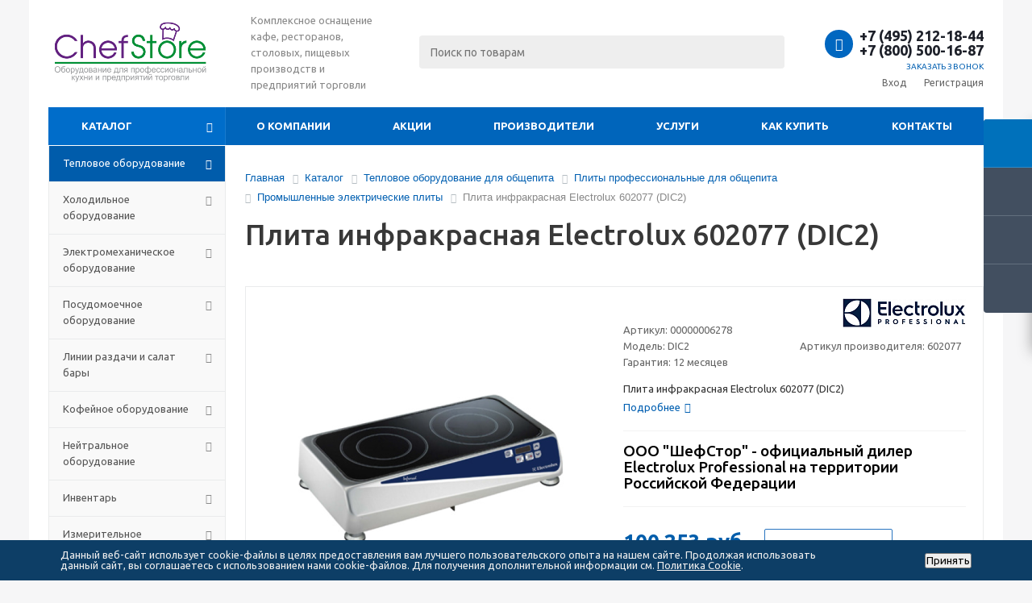

--- FILE ---
content_type: text/html; charset=UTF-8
request_url: https://chefstore.ru/catalog/teplovoe_oborudovanie/plity/elektricheskie/80207/
body_size: 101906
content:
<!DOCTYPE html>
<html xml:lang="ru" lang="ru" xmlns="http://www.w3.org/1999/xhtml" >
<head>
	<title>Плита инфракрасная Electrolux 602077 (DIC2) купить с доставкой по всей России</title>
	<meta name="yandex-verification" content="814a9eeab5c09b82" />
	<meta name="viewport" content="initial-scale=1.0, width=device-width" />
	<meta name="HandheldFriendly" content="true" />
	<meta name="yes" content="yes" />
	<meta name="apple-mobile-web-app-status-bar-style" content="black" />
	<meta name="SKYPE_TOOLBAR" content="SKYPE_TOOLBAR_PARSER_COMPATIBLE" />
	<meta http-equiv="Content-Type" content="text/html; charset=UTF-8" />
<meta name="keywords" content="технологическое оборудование купить, холодильное оборудование купить, профессиональное кухонное оборудование купить, барное оборудование купить, оборудование для ресторана купить, оборудование для магазина купить, торговое оборудование купить, оборудование для кафе купить" />
<meta name="description" content="Плита инфракрасная Electrolux 602077 (DIC2). Профессиональное кухонное оборудование для предприятий общественного питания и торговли. Звоните: +7 (495) 212-18-44 и +7 (800) 500-16-87." />
<link rel="canonical" href="https://chefstore.ru/catalog/teplovoe_oborudovanie/plity/elektricheskie/80207/" />
<link href="/bitrix/js/ui/design-tokens/dist/ui.design-tokens.min.css?174127628823463" type="text/css"  rel="stylesheet" />
<link href="/bitrix/js/ui/fonts/opensans/ui.font.opensans.min.css?16678940922320" type="text/css"  rel="stylesheet" />
<link href="/bitrix/js/main/popup/dist/main.popup.bundle.min.css?174127637226589" type="text/css"  rel="stylesheet" />
<link href="//code.jquery.com/ui/1.12.1/themes/base/jquery-ui.css" type="text/css"  rel="stylesheet" />
<link href="/bitrix/js/main/loader/dist/loader.bundle.min.css?16600312132029" type="text/css"  rel="stylesheet" />
<link href="/bitrix/js/main/core/css/core_viewer.min.css?174127635158384" type="text/css"  rel="stylesheet" />
<link href="/bitrix/cache/css/s1/aspro_optimus/kernel_fileman/kernel_fileman_v1.css?174631695312918" type="text/css"  rel="stylesheet" />
<link href="/bitrix/cache/css/s1/aspro_optimus/page_6e73a931a1926b48036b9b5757e479ac/page_6e73a931a1926b48036b9b5757e479ac_v1.css?1746316953848" type="text/css"  rel="stylesheet" />
<link href="/bitrix/cache/css/s1/aspro_optimus/default_c0e34b519413e1dad7b9b4ea980019f0/default_c0e34b519413e1dad7b9b4ea980019f0_v1.css?1746316953650" type="text/css"  rel="stylesheet" />
<link href="/bitrix/cache/css/s1/aspro_optimus/template_f9808f92bb80f5cb06dade75b9159e07/template_f9808f92bb80f5cb06dade75b9159e07_v1.css?1746316953615502" type="text/css"  data-template-style="true" rel="stylesheet" />
<link href="/bitrix/panel/main/popup.min.css?174127207220774" type="text/css"  data-template-style="true"  rel="stylesheet" />
<script>if(!window.BX)window.BX={};if(!window.BX.message)window.BX.message=function(mess){if(typeof mess==='object'){for(let i in mess) {BX.message[i]=mess[i];} return true;}};</script>
<script>(window.BX||top.BX).message({"JS_CORE_LOADING":"Загрузка...","JS_CORE_NO_DATA":"- Нет данных -","JS_CORE_WINDOW_CLOSE":"Закрыть","JS_CORE_WINDOW_EXPAND":"Развернуть","JS_CORE_WINDOW_NARROW":"Свернуть в окно","JS_CORE_WINDOW_SAVE":"Сохранить","JS_CORE_WINDOW_CANCEL":"Отменить","JS_CORE_WINDOW_CONTINUE":"Продолжить","JS_CORE_H":"ч","JS_CORE_M":"м","JS_CORE_S":"с","JSADM_AI_HIDE_EXTRA":"Скрыть лишние","JSADM_AI_ALL_NOTIF":"Показать все","JSADM_AUTH_REQ":"Требуется авторизация!","JS_CORE_WINDOW_AUTH":"Войти","JS_CORE_IMAGE_FULL":"Полный размер"});</script>

<script src="/bitrix/js/main/core/core.min.js?1742051237225353"></script>

<script>BX.Runtime.registerExtension({"name":"main.core","namespace":"BX","loaded":true});</script>
<script>BX.setJSList(["\/bitrix\/js\/main\/core\/core_ajax.js","\/bitrix\/js\/main\/core\/core_promise.js","\/bitrix\/js\/main\/polyfill\/promise\/js\/promise.js","\/bitrix\/js\/main\/loadext\/loadext.js","\/bitrix\/js\/main\/loadext\/extension.js","\/bitrix\/js\/main\/polyfill\/promise\/js\/promise.js","\/bitrix\/js\/main\/polyfill\/find\/js\/find.js","\/bitrix\/js\/main\/polyfill\/includes\/js\/includes.js","\/bitrix\/js\/main\/polyfill\/matches\/js\/matches.js","\/bitrix\/js\/ui\/polyfill\/closest\/js\/closest.js","\/bitrix\/js\/main\/polyfill\/fill\/main.polyfill.fill.js","\/bitrix\/js\/main\/polyfill\/find\/js\/find.js","\/bitrix\/js\/main\/polyfill\/matches\/js\/matches.js","\/bitrix\/js\/main\/polyfill\/core\/dist\/polyfill.bundle.js","\/bitrix\/js\/main\/core\/core.js","\/bitrix\/js\/main\/polyfill\/intersectionobserver\/js\/intersectionobserver.js","\/bitrix\/js\/main\/lazyload\/dist\/lazyload.bundle.js","\/bitrix\/js\/main\/polyfill\/core\/dist\/polyfill.bundle.js","\/bitrix\/js\/main\/parambag\/dist\/parambag.bundle.js"]);
</script>
<script>BX.Runtime.registerExtension({"name":"ui.dexie","namespace":"BX.Dexie3","loaded":true});</script>
<script>BX.Runtime.registerExtension({"name":"ls","namespace":"window","loaded":true});</script>
<script>BX.Runtime.registerExtension({"name":"fx","namespace":"window","loaded":true});</script>
<script>BX.Runtime.registerExtension({"name":"fc","namespace":"window","loaded":true});</script>
<script>BX.Runtime.registerExtension({"name":"pull.protobuf","namespace":"BX","loaded":true});</script>
<script>BX.Runtime.registerExtension({"name":"rest.client","namespace":"window","loaded":true});</script>
<script>(window.BX||top.BX).message({"pull_server_enabled":"N","pull_config_timestamp":0,"shared_worker_allowed":"Y","pull_guest_mode":"N","pull_guest_user_id":0,"pull_worker_mtime":1746316928});(window.BX||top.BX).message({"PULL_OLD_REVISION":"Для продолжения корректной работы с сайтом необходимо перезагрузить страницу."});</script>
<script>BX.Runtime.registerExtension({"name":"pull.client","namespace":"BX","loaded":true});</script>
<script>BX.Runtime.registerExtension({"name":"pull","namespace":"window","loaded":true});</script>
<script>BX.Runtime.registerExtension({"name":"jquery","namespace":"window","loaded":true});</script>
<script>BX.Runtime.registerExtension({"name":"ui.design-tokens","namespace":"window","loaded":true});</script>
<script>BX.Runtime.registerExtension({"name":"main.pageobject","namespace":"window","loaded":true});</script>
<script>(window.BX||top.BX).message({"JS_CORE_LOADING":"Загрузка...","JS_CORE_NO_DATA":"- Нет данных -","JS_CORE_WINDOW_CLOSE":"Закрыть","JS_CORE_WINDOW_EXPAND":"Развернуть","JS_CORE_WINDOW_NARROW":"Свернуть в окно","JS_CORE_WINDOW_SAVE":"Сохранить","JS_CORE_WINDOW_CANCEL":"Отменить","JS_CORE_WINDOW_CONTINUE":"Продолжить","JS_CORE_H":"ч","JS_CORE_M":"м","JS_CORE_S":"с","JSADM_AI_HIDE_EXTRA":"Скрыть лишние","JSADM_AI_ALL_NOTIF":"Показать все","JSADM_AUTH_REQ":"Требуется авторизация!","JS_CORE_WINDOW_AUTH":"Войти","JS_CORE_IMAGE_FULL":"Полный размер"});</script>
<script>BX.Runtime.registerExtension({"name":"window","namespace":"window","loaded":true});</script>
<script>BX.Runtime.registerExtension({"name":"ui.fonts.opensans","namespace":"window","loaded":true});</script>
<script>BX.Runtime.registerExtension({"name":"main.popup","namespace":"BX.Main","loaded":true});</script>
<script>BX.Runtime.registerExtension({"name":"popup","namespace":"window","loaded":true});</script>
<script>BX.Runtime.registerExtension({"name":"main.loader","namespace":"BX","loaded":true});</script>
<script>BX.Runtime.registerExtension({"name":"loader","namespace":"window","loaded":true});</script>
<script>(window.BX||top.BX).message({"DISK_MYOFFICE":false});(window.BX||top.BX).message({"JS_CORE_VIEWER_DOWNLOAD":"Скачать","JS_CORE_VIEWER_EDIT":"Редактировать","JS_CORE_VIEWER_DESCR_AUTHOR":"Автор","JS_CORE_VIEWER_DESCR_LAST_MODIFY":"Последние изменения","JS_CORE_VIEWER_TOO_BIG_FOR_VIEW":"Файл слишком большой для просмотра","JS_CORE_VIEWER_OPEN_WITH_GVIEWER":"Открыть файл в Google Viewer","JS_CORE_VIEWER_IFRAME_DESCR_ERROR":"К сожалению, не удалось открыть документ.","JS_CORE_VIEWER_IFRAME_PROCESS_SAVE_DOC":"Сохранение документа","JS_CORE_VIEWER_IFRAME_UPLOAD_DOC_TO_GOOGLE":"Загрузка документа","JS_CORE_VIEWER_IFRAME_CONVERT_ACCEPT":"Конвертировать","JS_CORE_VIEWER_IFRAME_CONVERT_DECLINE":"Отменить","JS_CORE_VIEWER_IFRAME_CONVERT_TO_NEW_FORMAT":"Документ будет сконвертирован в docx, xls, pptx, так как имеет старый формат.","JS_CORE_VIEWER_IFRAME_DESCR_SAVE_DOC":"Сохранить документ?","JS_CORE_VIEWER_IFRAME_SAVE_DOC":"Сохранить","JS_CORE_VIEWER_IFRAME_DISCARD_DOC":"Отменить изменения","JS_CORE_VIEWER_IFRAME_CHOICE_SERVICE_EDIT":"Редактировать с помощью","JS_CORE_VIEWER_IFRAME_SET_DEFAULT_SERVICE_EDIT":"Использовать для всех файлов","JS_CORE_VIEWER_IFRAME_CHOICE_SERVICE_EDIT_ACCEPT":"Применить","JS_CORE_VIEWER_IFRAME_CHOICE_SERVICE_EDIT_DECLINE":"Отменить","JS_CORE_VIEWER_IFRAME_UPLOAD_NEW_VERSION_IN_COMMENT":"Загрузил новую версию файла","JS_CORE_VIEWER_SERVICE_GOOGLE_DRIVE":"Google Docs","JS_CORE_VIEWER_SERVICE_SKYDRIVE":"MS Office Online","JS_CORE_VIEWER_IFRAME_CANCEL":"Отмена","JS_CORE_VIEWER_IFRAME_DESCR_SAVE_DOC_F":"В одном из окон вы редактируете данный документ. Если вы завершили работу над документом, нажмите \u0022#SAVE_DOC#\u0022, чтобы загрузить измененный файл на портал.","JS_CORE_VIEWER_SAVE":"Сохранить","JS_CORE_VIEWER_EDIT_IN_SERVICE":"Редактировать в #SERVICE#","JS_CORE_VIEWER_NOW_EDITING_IN_SERVICE":"Редактирование в #SERVICE#","JS_CORE_VIEWER_SAVE_TO_OWN_FILES_MSGVER_1":"Сохранить на Битрикс24.Диск","JS_CORE_VIEWER_DOWNLOAD_TO_PC":"Скачать на локальный компьютер","JS_CORE_VIEWER_GO_TO_FILE":"Перейти к файлу","JS_CORE_VIEWER_DESCR_SAVE_FILE_TO_OWN_FILES":"Файл #NAME# успешно сохранен\u003Cbr\u003Eв папку \u0022Файлы\\Сохраненные\u0022","JS_CORE_VIEWER_DESCR_PROCESS_SAVE_FILE_TO_OWN_FILES":"Файл #NAME# сохраняется\u003Cbr\u003Eна ваш \u0022Битрикс24.Диск\u0022","JS_CORE_VIEWER_HISTORY_ELEMENT":"История","JS_CORE_VIEWER_VIEW_ELEMENT":"Просмотреть","JS_CORE_VIEWER_THROUGH_VERSION":"Версия #NUMBER#","JS_CORE_VIEWER_THROUGH_LAST_VERSION":"Последняя версия","JS_CORE_VIEWER_DISABLE_EDIT_BY_PERM":"Автор не разрешил вам редактировать этот документ","JS_CORE_VIEWER_IFRAME_UPLOAD_NEW_VERSION_IN_COMMENT_F":"Загрузила новую версию файла","JS_CORE_VIEWER_IFRAME_UPLOAD_NEW_VERSION_IN_COMMENT_M":"Загрузил новую версию файла","JS_CORE_VIEWER_IFRAME_CONVERT_TO_NEW_FORMAT_EX":"Документ будет сконвертирован в формат #NEW_FORMAT#, так как текущий формат #OLD_FORMAT# является устаревшим.","JS_CORE_VIEWER_CONVERT_TITLE":"Конвертировать в #NEW_FORMAT#?","JS_CORE_VIEWER_CREATE_IN_SERVICE":"Создать с помощью #SERVICE#","JS_CORE_VIEWER_NOW_CREATING_IN_SERVICE":"Создание документа в #SERVICE#","JS_CORE_VIEWER_SAVE_AS":"Сохранить как","JS_CORE_VIEWER_CREATE_DESCR_SAVE_DOC_F":"В одном из окон вы создаете новый документ. Если вы завершили работу над документом, нажмите \u0022#SAVE_AS_DOC#\u0022, чтобы перейти к добавлению документа на портал.","JS_CORE_VIEWER_NOW_DOWNLOAD_FROM_SERVICE":"Загрузка документа из #SERVICE#","JS_CORE_VIEWER_EDIT_IN_LOCAL_SERVICE":"Редактировать на моём компьютере","JS_CORE_VIEWER_EDIT_IN_LOCAL_SERVICE_SHORT":"Редактировать на #SERVICE#","JS_CORE_VIEWER_SERVICE_LOCAL":"моём компьютере","JS_CORE_VIEWER_DOWNLOAD_B24_DESKTOP":"Скачать","JS_CORE_VIEWER_SERVICE_LOCAL_INSTALL_DESKTOP_MSGVER_1":"Для эффективного редактирования документов на компьютере, установите десктоп приложение и подключите Битрикс24.Диск","JS_CORE_VIEWER_SHOW_FILE_DIALOG_OAUTH_NOTICE":"Для просмотра файла, пожалуйста, авторизуйтесь в своем аккаунте \u003Ca id=\u0022bx-js-disk-run-oauth-modal\u0022 href=\u0022#\u0022\u003E#SERVICE#\u003C\/a\u003E.","JS_CORE_VIEWER_SERVICE_OFFICE365":"Office365","JS_CORE_VIEWER_DOCUMENT_IS_LOCKED_BY":"Документ заблокирован на редактирование","JS_CORE_VIEWER_SERVICE_MYOFFICE":"МойОфис","JS_CORE_VIEWER_OPEN_PDF_PREVIEW":"Просмотреть pdf-версию файла","JS_CORE_VIEWER_AJAX_ACCESS_DENIED":"Не хватает прав для просмотра файла. Попробуйте обновить страницу.","JS_CORE_VIEWER_AJAX_CONNECTION_FAILED":"При попытке открыть файл возникла ошибка. Пожалуйста, попробуйте позже.","JS_CORE_VIEWER_AJAX_OPEN_NEW_TAB":"Открыть в новом окне","JS_CORE_VIEWER_AJAX_PRINT":"Распечатать","JS_CORE_VIEWER_TRANSFORMATION_IN_PROCESS":"Документ сохранён. Мы готовим его к показу.","JS_CORE_VIEWER_IFRAME_ERROR_TITLE":"Не удалось открыть документ","JS_CORE_VIEWER_DOWNLOAD_B24_DESKTOP_FULL":"Скачать приложение","JS_CORE_VIEWER_DOWNLOAD_DOCUMENT":"Скачать документ","JS_CORE_VIEWER_IFRAME_ERROR_COULD_NOT_VIEW":"К сожалению, не удалось просмотреть документ.","JS_CORE_VIEWER_ACTIONPANEL_MORE":"Ещё"});</script>
<script>BX.Runtime.registerExtension({"name":"viewer","namespace":"window","loaded":true});</script>
<script bxrunfirst>LHE_MESS = window.LHE_MESS = {'Image':'Изображение','Video':'Видео','ImageSizing':'Размеры (Ш х В)'}; (window.BX||top.BX).message({'CreateLink':'Ссылка','EditLink':'Редактировать ссылку','DialogSave':'Сохранить','DialogCancel':'Отменить','DialogClose':'Закрыть','Width':'Ширина','Height':'Высота','Source':'Режим HTML-кода','BBSource':'Режим BB-Code','On':'включено','Off':'выключено','Anchor':'Якорь','DeleteLink':'Удалить ссылку','Image':'Изображение','EditImage':'Редактировать изображение','SpecialChar':'Вставить спецсимвол','Bold':'Жирный','Italic':'Курсив','Underline':'Подчеркнутый','Strike':'Зачеркнутый','RemoveFormat':'Удалить форматирование','InsertHr':'Вставить горизонтальный разделитель','JustifyLeft':'По левому краю','JustifyCenter':'По центру','JustifyRight':'По правому краю','JustifyFull':'По ширине','Outdent':'Уменьшить отступ','Indent':'Увеличить отступ','OrderedList':'Нумерованный список','UnorderedList':'Список с маркерами','InsertTable':'Таблица','SmileList':'Смайлы','HeaderList':'Формат','FontList':'Шрифт','FontSizeList':'Размер шрифта','BackColor':'Цвет фона','ForeColor':'Цвет шрифта','Video':'Видео','InsertVideo':'Вставить видео','EditVideo':'Редактировать видео','VideoProps':'Параметры видео','VideoPath':'Путь к видеофайлу','VideoPreviewPath':'Путь к рисунку предпросмотра','VideoAutoplay':'Автоматически начать проигрывать','VideoVolume':'Уровень громкости','LinkProps':'Параметры ссылки','LinkText':'Текст ссылки','LinkHref':'Адрес ссылки','LinkTitle':'Всплывающая подсказка','LinkTarget':'Открыть ссылку в ','LinkTarget_def':'- не указывать - ','LinkTarget_blank':'новом окне','LinkTarget_parent':'родительском окне','LinkTarget_self':'этом окне','LinkTarget_top':'самом наружном','AnchorProps':'Параметры якоря','AnchorName':'Название якоря','ImageProps':'Параметры изображения','ImageSrc':'Путь к изображению','ImageTitle':'Всплывающая подсказка','ImgAlign':'Выравнивание','ImgAlignTop':'по верхней границе','ImgAlignRight':'справа','ImgAlignBottom':'по нижней границе','ImgAlignLeft':'слева','ImgAlignMiddle':'по центру','ImageSizing':'Размеры (Ш х В)','ImageSaveProp':'Сохранять пропорции','ImagePreview':'Предпросмотр','Normal':'Обычный','Heading':'Заголовок','Preformatted':'Преформатирован','DefaultColor':'По умолчанию','DragFloatingToolbar':'Панель инструментов','Quote':'Оформление текста в виде цитаты','InsertCode':'Оформление текста в виде кода','InsertCut':'Оформление текста предпросмотра','Translit':'Перекодировка транслит/латиница','CutTitle':'Ограничение текста предпросмотра','TableRows':'Строк','TableCols':'Столбцов','TableModel':'Макет','ListItems':'Элементы списка','AddLI':'Добавить пункт','AddLITitle':'Добавить пункт в список (Enter)','DelListItem':'Удалить пункт из списка','ResizerTitle':'Изменить размер','CodeDel':'Нажмите (Shift + Del) чтобы удалить весь фрагмент кода','OnPasteProcessing':'Идет обработка вставленного текста...'});</script>
<script type="extension/settings" data-extension="currency.currency-core">{"region":"ru"}</script>
<script>BX.Runtime.registerExtension({"name":"currency.currency-core","namespace":"BX.Currency","loaded":true});</script>
<script>BX.Runtime.registerExtension({"name":"currency","namespace":"window","loaded":true});</script>
<script>(window.BX||top.BX).message({"LANGUAGE_ID":"ru","FORMAT_DATE":"DD.MM.YYYY","FORMAT_DATETIME":"DD.MM.YYYY HH:MI:SS","COOKIE_PREFIX":"BITRIX_SM","SERVER_TZ_OFFSET":"10800","UTF_MODE":"Y","SITE_ID":"s1","SITE_DIR":"\/","USER_ID":"","SERVER_TIME":1769521123,"USER_TZ_OFFSET":0,"USER_TZ_AUTO":"Y","bitrix_sessid":"db948bc999ff8398db9015325b80bb23"});</script>


<script  src="/bitrix/cache/js/s1/aspro_optimus/kernel_main/kernel_main_v1.js?1746434388196377"></script>
<script src="/bitrix/js/ui/dexie/dist/dexie3.bundle.min.js?174127480588274"></script>
<script src="/bitrix/js/main/core/core_ls.min.js?17412763722683"></script>
<script src="/bitrix/js/main/core/core_frame_cache.min.js?174127637211132"></script>
<script src="/bitrix/js/pull/protobuf/protobuf.min.js?166003147176433"></script>
<script src="/bitrix/js/pull/protobuf/model.min.js?166003147114190"></script>
<script src="/bitrix/js/rest/client/rest.client.min.js?16600318939240"></script>
<script src="/bitrix/js/pull/client/pull.client.min.js?174631693049849"></script>
<script src="/bitrix/js/main/jquery/jquery-1.12.4.min.js?166003232597163"></script>
<script src="/bitrix/js/main/ajax.min.js?153795959822194"></script>
<script src="/bitrix/js/main/popup/dist/main.popup.bundle.min.js?174127637265924"></script>
<script src="https://code.jquery.com/ui/1.12.1/jquery-ui.js"></script>
<script src="/bitrix/js/main/cphttprequest.min.js?15379595963623"></script>
<script src="/bitrix/js/main/loader/dist/loader.bundle.min.js?17412763514392"></script>
<script src="/bitrix/js/main/core/core_viewer.min.js?174205123799555"></script>
<script  src="/bitrix/cache/js/s1/aspro_optimus/kernel_fileman/kernel_fileman_v1.js?1746316953130706"></script>
<script src="/bitrix/js/currency/currency-core/dist/currency-core.bundle.min.js?17412761304569"></script>
<script src="/bitrix/js/currency/core_currency.min.js?1741276130835"></script>
<script>BX.setJSList(["\/bitrix\/js\/main\/core\/core_fx.js","\/bitrix\/js\/main\/pageobject\/pageobject.js","\/bitrix\/js\/main\/core\/core_window.js","\/bitrix\/js\/main\/session.js","\/bitrix\/js\/main\/date\/main.date.js","\/bitrix\/js\/main\/core\/core_date.js","\/bitrix\/js\/main\/utils.js","\/bitrix\/js\/main\/dd.js","\/bitrix\/js\/main\/core\/core_uf.js","\/bitrix\/js\/main\/core\/core_dd.js","\/bitrix\/js\/main\/core\/core_tooltip.js","\/bitrix\/js\/fileman\/light_editor\/le_dialogs.js","\/bitrix\/js\/fileman\/light_editor\/le_controls.js","\/bitrix\/js\/fileman\/light_editor\/le_toolbarbuttons.js","\/bitrix\/js\/fileman\/light_editor\/le_core.js","\/bitrix\/templates\/aspro_optimus\/components\/bitrix\/catalog.element\/main\/script.js","\/bitrix\/templates\/aspro_optimus\/js\/tippy.min.js","\/bitrix\/templates\/aspro_optimus\/js\/fancybox-2.1.7\/source\/helpers\/jquery.fancybox-media.js","\/bitrix\/templates\/aspro_optimus\/components\/bitrix\/sale.gift.product\/main\/script.js","\/bitrix\/templates\/aspro_optimus\/components\/bitrix\/sale.gift.main.products\/main\/script.js","\/bitrix\/templates\/aspro_optimus\/js\/jquery.actual.min.js","\/bitrix\/templates\/aspro_optimus\/js\/jqModal.js","\/bitrix\/templates\/aspro_optimus\/js\/jquery.fancybox.js","\/bitrix\/templates\/aspro_optimus\/js\/jquery.history.js","\/bitrix\/templates\/aspro_optimus\/js\/jquery.flexslider.js","\/bitrix\/templates\/aspro_optimus\/js\/jquery.validate.min.js","\/bitrix\/templates\/aspro_optimus\/js\/jquery.inputmask.bundle.min.js","\/bitrix\/templates\/aspro_optimus\/js\/jquery.easing.1.3.js","\/bitrix\/templates\/aspro_optimus\/js\/equalize.min.js","\/bitrix\/templates\/aspro_optimus\/js\/jquery.alphanumeric.js","\/bitrix\/templates\/aspro_optimus\/js\/jquery.cookie.js","\/bitrix\/templates\/aspro_optimus\/js\/jquery.plugin.min.js","\/bitrix\/templates\/aspro_optimus\/js\/jquery.countdown.min.js","\/bitrix\/templates\/aspro_optimus\/js\/jquery.countdown-ru.js","\/bitrix\/templates\/aspro_optimus\/js\/jquery.ikSelect.js","\/bitrix\/templates\/aspro_optimus\/js\/sly.js","\/bitrix\/templates\/aspro_optimus\/js\/equalize_ext.js","\/bitrix\/templates\/aspro_optimus\/js\/jquery.dotdotdot.js","\/bitrix\/templates\/aspro_optimus\/js\/main.js","\/bitrix\/components\/bitrix\/search.title\/script.js","\/bitrix\/templates\/aspro_optimus\/js\/custom.js","\/bitrix\/templates\/aspro_optimus\/components\/bitrix\/forum.topic.reviews\/main\/script.js"]);</script>
<script>BX.setCSSList(["\/bitrix\/js\/fileman\/light_editor\/light_editor.css","\/bitrix\/templates\/aspro_optimus\/components\/bitrix\/sale.gift.main.products\/main\/style.css","\/bitrix\/templates\/aspro_optimus\/css\/jquery.fancybox.css","\/bitrix\/templates\/aspro_optimus\/css\/styles.css","\/bitrix\/templates\/aspro_optimus\/ajax\/ajax.css","\/bitrix\/components\/bitrix\/breadcrumb\/templates\/.default\/style.css","\/bitrix\/components\/niges\/cookiesaccept\/templates\/.default\/style.css","\/bitrix\/templates\/aspro_optimus\/styles.css","\/bitrix\/templates\/aspro_optimus\/template_styles.css","\/bitrix\/templates\/aspro_optimus\/themes\/navy\/theme.css","\/bitrix\/templates\/aspro_optimus\/bg_color\/light\/bgcolors.css","\/bitrix\/templates\/aspro_optimus\/css\/media.min.css","\/bitrix\/templates\/aspro_optimus\/css\/fonts\/font-awesome\/css\/font-awesome.min.css","\/bitrix\/templates\/aspro_optimus\/css\/print.css","\/bitrix\/templates\/aspro_optimus\/css\/custom.css","\/bitrix\/templates\/aspro_optimus\/components\/bitrix\/iblock.vote\/element_rating\/style.css"]);</script>
<script>
					(function () {
						"use strict";

						var counter = function ()
						{
							var cookie = (function (name) {
								var parts = ("; " + document.cookie).split("; " + name + "=");
								if (parts.length == 2) {
									try {return JSON.parse(decodeURIComponent(parts.pop().split(";").shift()));}
									catch (e) {}
								}
							})("BITRIX_CONVERSION_CONTEXT_s1");

							if (cookie && cookie.EXPIRE >= BX.message("SERVER_TIME"))
								return;

							var request = new XMLHttpRequest();
							request.open("POST", "/bitrix/tools/conversion/ajax_counter.php", true);
							request.setRequestHeader("Content-type", "application/x-www-form-urlencoded");
							request.send(
								"SITE_ID="+encodeURIComponent("s1")+
								"&sessid="+encodeURIComponent(BX.bitrix_sessid())+
								"&HTTP_REFERER="+encodeURIComponent(document.referrer)
							);
						};

						if (window.frameRequestStart === true)
							BX.addCustomEvent("onFrameDataReceived", counter);
						else
							BX.ready(counter);
					})();
				</script>
<script>BX.message({'PHONE':'Телефон','SOCIAL':'Социальные сети','DESCRIPTION':'Описание магазина','ITEMS':'Товары','LOGO':'Логотип','REGISTER_INCLUDE_AREA':'Текст о регистрации','AUTH_INCLUDE_AREA':'Текст об авторизации','FRONT_IMG':'Изображение компании','EMPTY_CART':'пуста','CATALOG_VIEW_MORE':'... Показать все','CATALOG_VIEW_LESS':'... Свернуть','JS_REQUIRED':'Заполните это поле!','JS_FORMAT':'Неверный формат!','JS_FILE_EXT':'Недопустимое расширение файла!','JS_PASSWORD_COPY':'Пароли не совпадают!','JS_PASSWORD_LENGTH':'Минимум 6 символов!','JS_ERROR':'Неверно заполнено поле!','JS_FILE_SIZE':'Максимальный размер 5мб!','JS_FILE_BUTTON_NAME':'Выберите файл','JS_FILE_DEFAULT':'Файл не найден','JS_DATE':'Некорректная дата!','JS_RECAPTCHA_ERROR':'Пройдите проверку','JS_REQUIRED_LICENSES':'Согласитесь с условиями!','FANCY_CLOSE':'Закрыть','FANCY_NEXT':'Следующий','FANCY_PREV':'Предыдущий','TOP_AUTH_REGISTER':'Регистрация','CALLBACK':'Заказать звонок','UNTIL_AKC':'До конца акции','TITLE_QUANTITY_BLOCK':'Остаток','TITLE_QUANTITY':'штук','TOTAL_SUMM_ITEM':'Общая стоимость ','RECAPTCHA_TEXT':'Подтвердите, что вы не робот','COUNTDOWN_SEC':'сек.','COUNTDOWN_MIN':'мин.','COUNTDOWN_HOUR':'час.','COUNTDOWN_DAY0':'дней','COUNTDOWN_DAY1':'день','COUNTDOWN_DAY2':'дня','COUNTDOWN_WEAK0':'Недель','COUNTDOWN_WEAK1':'Неделя','COUNTDOWN_WEAK2':'Недели','COUNTDOWN_MONTH0':'Месяцев','COUNTDOWN_MONTH1':'Месяц','COUNTDOWN_MONTH2':'Месяца','COUNTDOWN_YEAR0':'Лет','COUNTDOWN_YEAR1':'Год','COUNTDOWN_YEAR2':'Года','CATALOG_PARTIAL_BASKET_PROPERTIES_ERROR':'Заполнены не все свойства у добавляемого товара','CATALOG_EMPTY_BASKET_PROPERTIES_ERROR':'Выберите свойства товара, добавляемые в корзину в параметрах компонента','CATALOG_ELEMENT_NOT_FOUND':'Элемент не найден','ERROR_ADD2BASKET':'Ошибка добавления товара в корзину','CATALOG_SUCCESSFUL_ADD_TO_BASKET':'Успешное добавление товара в корзину','ERROR_BASKET_TITLE':'Ошибка корзины','ERROR_BASKET_PROP_TITLE':'Выберите свойства, добавляемые в корзину','ERROR_BASKET_BUTTON':'Выбрать','BASKET_TOP':'Корзина в шапке','ERROR_ADD_DELAY_ITEM':'Ошибка отложенной корзины','VIEWED_TITLE':'Ранее вы смотрели','VIEWED_BEFORE':'Ранее вы смотрели','BEST_TITLE':'Лучшие предложения','CT_BST_SEARCH_BUTTON':'Поиск','CT_BST_SEARCH2_BUTTON':'Найти','BASKET_PRINT_BUTTON':'Распечатать','BASKET_CLEAR_ALL_BUTTON':'Очистить','BASKET_QUICK_ORDER_BUTTON':'Быстрый заказ','BASKET_CONTINUE_BUTTON':'Продолжить покупки','BASKET_ORDER_BUTTON':'Оформить заказ','SHARE_BUTTON':'Поделиться','BASKET_CHANGE_TITLE':'Ваш заказ','BASKET_CHANGE_LINK':'Изменить','FROM':'от','TITLE_BLOCK_VIEWED_NAME':'Ранее вы смотрели','T_BASKET':'Корзина заказа','FILTER_EXPAND_VALUES':'Показать все','FILTER_HIDE_VALUES':'Свернуть','FULL_ORDER':'Полный заказ','ITEM_ECONOMY':'Экономия'})</script>
<script src="https://code.jquery.com/jquery-migrate-1.2.1.js"></script>
<link rel="shortcut icon" href="/include/favicon.ico?1621833183" type="image/x-icon" />
<script>$(document).ready(function(){$('body').append("<span class='bg_image_site fixed' style='background-image:url(/upload/iblock/adb/adbb7a4a2620e6c5405d8c13f66e98a1.jpg);'></span>");})</script>
<script>var ajaxMessages = {wait:"Загрузка..."}</script>
<meta property="og:description" content="Плита инфракрасная Electrolux 602077 (DIC2)" />
<meta property="og:image" content="/upload/iblock/ab5/btlnkepqz21uhnuomp27zi79ywahhuzy/plitainfrakrasnayaelectrolux602077dic2.png" />
<link rel="image_src" href="/upload/iblock/ab5/btlnkepqz21uhnuomp27zi79ywahhuzy/plitainfrakrasnayaelectrolux602077dic2.png"  />
<meta property="og:title" content="Плита инфракрасная Electrolux 602077 (DIC2) купить с доставкой по всей России" />
<meta property="og:type" content="website" />
<meta property="og:url" content="/catalog/teplovoe_oborudovanie/plity/elektricheskie/80207/" />
<script type="text/javascript">
if (window == window.top) {
	document.addEventListener("DOMContentLoaded", function() {
		var div = document.createElement("div"); div.innerHTML = ' <div id="nca-cookiesaccept-line" class="nca-cookiesaccept-line style-2 "> <div id="nca-nca-position-left"id="nca-bar" class="nca-bar nca-style- nca-animation-none nca-position-left"> <div class="nca-cookiesaccept-line-text">Данный веб-сайт использует cookie-файлы в целях предоставления вам лучшего пользовательского опыта на нашем сайте. Продолжая использовать данный сайт, вы соглашаетесь с использованием нами cookie-файлов. Для получения дополнительной информации см. <a href="https://chefstore.ru/politika-cookie.php" target="_blank">Политика Cookie</a>.</div> <div><button type="button" id="nca-cookiesaccept-line-accept-btn" onclick="ncaCookieAcceptBtn()" >Принять</button></div> </div> </div> ';
		document.body.appendChild(div);
	});
}
function ncaCookieAcceptBtn(){ 
	var alertWindow = document.getElementById("nca-cookiesaccept-line"); alertWindow.remove();
	var cookie_string = "NCA_COOKIE_ACCEPT_1" + "=" + escape("Y"); 
	var expires = new Date((new Date).getTime() + (1000 * 60 * 60 * 24 * 1500)); 
	cookie_string += "; expires=" + expires.toUTCString(); 
	cookie_string += "; path=" + escape ("/"); 
	document.cookie = cookie_string; 	
}
function ncaCookieAcceptCheck(){
	var closeCookieValue = "N"; 
	var value = "; " + document.cookie;
	var parts = value.split("; " + "NCA_COOKIE_ACCEPT_1" + "=");
	if (parts.length == 2) { 
		closeCookieValue = parts.pop().split(";").shift(); 
	}
	if(closeCookieValue != "Y") { 
		/*document.head.insertAdjacentHTML("beforeend", "<style>#nca-cookiesaccept-line {display:flex}</style>")*/
	} else { 
		document.head.insertAdjacentHTML("beforeend", "<style>#nca-cookiesaccept-line {display:none}</style>")
	}
}
ncaCookieAcceptCheck();
</script>
 <style> .nca-cookiesaccept-line { box-sizing: border-box !important; margin: 0 !important; border: none !important; width: 100% !important; min-height: 10px !important; max-height: 250px !important; display: block; clear: both !important; padding: 12px !important; position: fixed; bottom: 0px !important; opacity: 1; transform: translateY(0%); z-index: 99999; } .nca-cookiesaccept-line > div { display: flex; align-items: center; } .nca-cookiesaccept-line > div > div { padding-left: 5%; padding-right: 5%; } .nca-cookiesaccept-line a { color: inherit; text-decoration:underline; } @media screen and (max-width:767px) { .nca-cookiesaccept-line > div > div { padding-left: 1%; padding-right: 1%; } } </style> 



<script  src="/bitrix/cache/js/s1/aspro_optimus/template_78290031db6bcfcf731067fd402f7af4/template_78290031db6bcfcf731067fd402f7af4_v1.js?1746316953374627"></script>
<script  src="/bitrix/cache/js/s1/aspro_optimus/page_468faf65bbd51a95634992a57a006fe0/page_468faf65bbd51a95634992a57a006fe0_v1.js?1746316953148427"></script>
<script  src="/bitrix/cache/js/s1/aspro_optimus/default_6a161f1ec6ad2b7b0bdb37ea637ae9a9/default_6a161f1ec6ad2b7b0bdb37ea637ae9a9_v1.js?174631695316261"></script>
<script>var _ba = _ba || []; _ba.push(["aid", "4ccb94ad919129fdd7dbbfc415f6076c"]); _ba.push(["host", "chefstore.ru"]); (function() {var ba = document.createElement("script"); ba.type = "text/javascript"; ba.async = true;ba.src = (document.location.protocol == "https:" ? "https://" : "http://") + "bitrix.info/ba.js";var s = document.getElementsByTagName("script")[0];s.parentNode.insertBefore(ba, s);})();</script>


				<!--[if gte IE 9]><style type="text/css">.basket_button, .button30, .icon {filter: none;}</style><![endif]-->
	<link href='https://fonts.googleapis.com/css?family=Ubuntu:400,500,700,400italic&subset=latin,cyrillic' rel='stylesheet' type='text/css'>
	<!-- Facebook Pixel Code --><!--
    <script>
      !function(f,b,e,v,n,t,s)
      {if(f.fbq)return;n=f.fbq=function(){n.callMethod?
      n.callMethod.apply(n,arguments):n.queue.push(arguments)};
      if(!f._fbq)f._fbq=n;n.push=n;n.loaded=!0;n.version='2.0';
      n.queue=[];t=b.createElement(e);t.async=!0;
      t.src=v;s=b.getElementsByTagName(e)[0];
      s.parentNode.insertBefore(t,s)}(window, document,'script',
      'https://connect.facebook.net/en_US/fbevents.js');
      fbq('init', '600453357113424');
      fbq('track', 'PageView');
    </script>
    <noscript><img height="1" width="1" style="display:none"
      src="https://www.facebook.com/tr?id=600453357113424&ev=PageView&noscript=1"
    /></noscript>-->
    <!-- End Facebook Pixel Code -->
    <!-- VK Pixel Code -->
    <script type="text/javascript">!function(){var t=document.createElement("script");t.type="text/javascript",t.async=!0,t.src="https://vk.com/js/api/openapi.js?168",t.onload=function(){VK.Retargeting.Init("VK-RTRG-505707-gafAf"),VK.Retargeting.Hit()},document.head.appendChild(t)}();</script><noscript><img src="https://vk.com/rtrg?p=VK-RTRG-505707-gafAf" style="position:fixed; left:-999px;" alt=""/></noscript>
    <!-- End VK Pixel Code -->
<!-- Yandex.Metrika counter -->
<script type="text/javascript" >
   (function(m,e,t,r,i,k,a){m[i]=m[i]||function(){(m[i].a=m[i].a||[]).push(arguments)};
   m[i].l=1*new Date();k=e.createElement(t),a=e.getElementsByTagName(t)[0],k.async=1,k.src=r,a.parentNode.insertBefore(k,a)})
   (window, document, "script", "https://mc.yandex.ru/metrika/tag.js", "ym");

   ym(25239437, "init", {
        clickmap:true,
        trackLinks:true,
        accurateTrackBounce:true,
        webvisor:true
   });
</script>
<noscript><div><img src="https://mc.yandex.ru/watch/25239437" style="position:absolute; left:-9999px;" alt="" /></div></noscript>
<!-- /Yandex.Metrika counter -->
</head>
	<body id="main">
		<div id="panel"></div>
				<!--'start_frame_cache_ebXXnb'--><!--'end_frame_cache_ebXXnb'-->		    <script type="text/javascript">
      BX.message({'MIN_ORDER_PRICE_TEXT':'<b>Минимальная сумма заказа #PRICE#<\/b><br/>Пожалуйста, добавьте еще товаров в корзину','LICENSES_TEXT':'Я согласен на <a href=\"/privacy-policy\" target=\"_blank\">обработку персональных данных<\/a>'});

      var arOptimusOptions = ({
        "SITE_DIR": "/",
        "SITE_ID": "s1",
        "FORM": ({
          "ASK_FORM_ID": "ASK",
          "SERVICES_FORM_ID": "SERVICES",
          "FEEDBACK_FORM_ID": "FEEDBACK",
          "CALLBACK_FORM_ID": "CALLBACK",
          "FOUND_CHEAPER_FORM_ID": "FOUND_CHEAPER",
          "RESUME_FORM_ID": "RESUME",
          "TOORDER_FORM_ID": "TOORDER"
        }),
        "PAGES": ({
          "FRONT_PAGE": "",
          "BASKET_PAGE": "",
          "ORDER_PAGE": "",
          "PERSONAL_PAGE": "",
          "CATALOG_PAGE": "1"
        }),
        "PRICES": ({
          "MIN_PRICE": "1",
        }),
        "THEME": ({
          "THEME_SWITCHER": "n",
          "COLOR_THEME": "navy",
          "CUSTOM_COLOR_THEME": "006dca",
          "LOGO_IMAGE": "",
          "FAVICON_IMAGE": "/include/favicon.ico?1621833183",
          "APPLE_TOUCH_ICON_IMAGE": "/include/apple-touch-icon.png",
          "BANNER_WIDTH": "",
          "BANNER_ANIMATIONTYPE": "SLIDE_HORIZONTAL",
          "BANNER_SLIDESSHOWSPEED": "5000",
          "BANNER_ANIMATIONSPEED": "600",
          "HEAD": ({
            "VALUE": "",
            "MENU": "",
            "MENU_COLOR": "",
            "HEAD_COLOR": "",
          }),
          "BASKET": "fly",
          "STORES": "",
          "STORES_SOURCE": "iblock",
          "TYPE_SKU": "type_1",
          "TYPE_VIEW_FILTER": "vertical",
          "SHOW_BASKET_ONADDTOCART": "Y",
          "SHOW_BASKET_PRINT": "Y",
          "SHOW_ONECLICKBUY_ON_BASKET_PAGE": "Y",
          "PHONE_MASK": "+7 (999) 999-99-99",
          "VALIDATE_PHONE_MASK": "^[+][7] [(][0-9]{3}[)] [0-9]{3}[-][0-9]{2}[-][0-9]{2}$",
          "SCROLLTOTOP_TYPE": "ROUND_COLOR",
          "SCROLLTOTOP_POSITION": "PADDING",
          "MENU_POSITION": "line",
          "SHOW_LICENCE": "Y",
          "LICENCE_CHECKED": "N",
          "DISCOUNT_PRICE": "",
          "DETAIL_PICTURE_MODE": "POPUP",
          "SHOW_TOTAL_SUMM": "N",
          "CHANGE_TITLE_ITEM": "N",
        }),
        "COUNTERS": ({
          "YANDEX_COUNTER": "681",
          "YANDEX_ECOMERCE": "N",
          "USE_YA_COUNTER": "Y",
          "YA_COUNTER_ID": "25239437",
          "USE_FORMS_GOALS": "COMMON",
          "USE_BASKET_GOALS": "Y",
          "USE_1CLICK_GOALS": "Y",
          "USE_FASTORDER_GOALS": "Y",
          "USE_FULLORDER_GOALS": "Y",
          "USE_DEBUG_GOALS": "N",
          "GOOGLE_COUNTER": "0",
          "GOOGLE_ECOMERCE": "N",
          "TYPE": {
            "ONE_CLICK": "Покупка в 1 клик",
            "QUICK_ORDER": "Быстрый заказ",
          },
          "GOOGLE_EVENTS": {
            "ADD2BASKET": "addToCart",
            "REMOVE_BASKET": "removeFromCart",
            "CHECKOUT_ORDER": "checkout",
          }
        }),
        "JS_ITEM_CLICK": ({
          "precision": 6,
          "precisionFactor": Math.pow(10, 6)
        })
      });

      $(document).ready(function () {
        $.extend($.validator.messages, {
          required: BX.message('JS_REQUIRED'),
          email: BX.message('JS_FORMAT'),
          equalTo: BX.message('JS_PASSWORD_COPY'),
          minlength: BX.message('JS_PASSWORD_LENGTH'),
          remote: BX.message('JS_ERROR')
        });

        $.validator.addMethod(
          'regexp', function (value, element, regexp) {
            var re = new RegExp(regexp);
            return this.optional(element) || re.test(value);
          },
          BX.message('JS_FORMAT')
        );

        $.validator.addMethod(
          'filesize', function (value, element, param) {
            return this.optional(element) || (element.files[0].size <= param)
          },
          BX.message('JS_FILE_SIZE')
        );

        $.validator.addMethod(
          'date', function (value, element, param) {
            var status = false;
            if (!value || value.length <= 0) {
              status = false;
            }
            else {
              // html5 date allways yyyy-mm-dd
              var re = new RegExp('^([0-9]{4})(.)([0-9]{2})(.)([0-9]{2})$');
              var matches = re.exec(value);
              if (matches) {
                var composedDate = new Date(matches[1], (matches[3] - 1), matches[5]);
                status = ((composedDate.getMonth() == (matches[3] - 1)) && (composedDate.getDate() == matches[5]) && (composedDate.getFullYear() == matches[1]));
              }
              else {
                // firefox
                var re = new RegExp('^([0-9]{2})(.)([0-9]{2})(.)([0-9]{4})$');
                var matches = re.exec(value);
                if (matches) {
                  var composedDate = new Date(matches[5], (matches[3] - 1), matches[1]);
                  status = ((composedDate.getMonth() == (matches[3] - 1)) && (composedDate.getDate() == matches[1]) && (composedDate.getFullYear() == matches[5]));
                }
              }
            }
            return status;
          }, BX.message('JS_DATE')
        );

        $.validator.addMethod(
          'extension', function (value, element, param) {
            param = typeof param === 'string' ? param.replace(/,/g, '|') : 'png|jpe?g|gif';
            return this.optional(element) || value.match(new RegExp('.(' + param + ')$', 'i'));
          }, BX.message('JS_FILE_EXT')
        );

        $.validator.addMethod(
          'captcha', function (value, element, params) {
            return $.validator.methods.remote.call(this, value, element, {
              url: arOptimusOptions['SITE_DIR'] + 'ajax/check-captcha.php',
              type: 'post',
              data: {
                captcha_word: value,
                captcha_sid: function () {
                  return $(element).closest('form').find('input[name="captcha_sid"]').val();
                }
              }
            });
          },
          BX.message('JS_ERROR')
        );

        $.validator.addMethod(
          'recaptcha', function (value, element, param) {
            var id = $(element).closest('form').find('.g-recaptcha').attr('data-widgetid');
            if (typeof id !== 'undefined') {
              return grecaptcha.getResponse(id) != '';
            }
            else {
              return true;
            }
          }, BX.message('JS_RECAPTCHA_ERROR')
        );

        $.validator.addClassRules({
          'phone': {
            regexp: arOptimusOptions['THEME']['VALIDATE_PHONE_MASK']
          },
          'confirm_password': {
            equalTo: 'input[name="REGISTER\[PASSWORD\]"]',
            minlength: 6
          },
          'password': {
            minlength: 6
          },
          'inputfile': {
            extension: arOptimusOptions['THEME']['VALIDATE_FILE_EXT'],
            filesize: 5000000
          },
          'captcha': {
            captcha: ''
          },
          'recaptcha': {
            recaptcha: ''
          }
        });

        if (arOptimusOptions['THEME']['PHONE_MASK']) {
          $('input.phone').inputmask('mask', {'mask': arOptimusOptions['THEME']['PHONE_MASK']});
        }

        jqmEd('feedback', arOptimusOptions['FORM']['FEEDBACK_FORM_ID']);
        jqmEd('ask', arOptimusOptions['FORM']['ASK_FORM_ID'], '.ask_btn');
        jqmEd('services', arOptimusOptions['FORM']['SERVICES_FORM_ID'], '.services_btn', '', '.services_btn');
        if ($('.resume_send').length) {
          $('.resume_send').live('click', function (e) {
            $("body").append("<span class='resume_send_wr' style='display:none;'></span>");
            jqmEd('resume', arOptimusOptions['FORM']['RESUME_FORM_ID'], '.resume_send_wr', '', this);
            $("body .resume_send_wr").click();
            $("body .resume_send_wr").remove();
          })
        }
        jqmEd('callback', arOptimusOptions['FORM']['CALLBACK_FORM_ID'], '.callback_btn');
        jqmEd('found_chapper', arOptimusOptions['FORM']['FOUND_CHEAPER_FORM_ID'], '.found_chapper');

      });
    </script>
      		<div class="wrapper catalog_page basket_fly colored banner_auto">
			<div class="header_wrap ">
								<header id="header">
					<div class="wrapper_inner">
						<div class="top_br"></div>
						<table class="middle-h-row">
							<tr>
								<td class="logo_wrapp">
									<div class="logo nofill_n">
										    <a href="/"><img src="/include/logo.png" alt="ШефСтор" title="ШефСтор"/></a>
  									</div>
								</td>
								<td class="text_wrapp">
									<div class="slogan">
										Комплексное оснащение кафе, ресторанов, столовых, пищевых производств и предприятий торговли	
									</div>
								</td>
								<td  class="center_block">																	
									<div class="search">
											<div id="title-search" class="stitle_form">
		<form action="/catalog/">
			<div class="form-control1 bg">
				<input id="title-searchs-input" type="text" name="q" value="" size="40" class="text small_block" maxlength="100" autocomplete="off" placeholder="Поиск по товарам" /><input name="s" type="submit" value="Поиск" class="button icon" />
			</div>
		</form>
	</div>
<script type="text/javascript">
var jsControl = new JCTitleSearch({
	//'WAIT_IMAGE': '/bitrix/themes/.default/images/wait.gif',
	'AJAX_PAGE' : '/catalog/teplovoe_oborudovanie/plity/elektricheskie/80207/',
	'CONTAINER_ID': 'title-search',
	'INPUT_ID': 'title-searchs-input',
	'MIN_QUERY_LEN': 2
});
$("#title-searchs-input").focus(function() { $(this).parents("form").find("button[type='submit']").addClass("hover"); });
$("#title-searchs-input").blur(function() { $(this).parents("form").find("button[type='submit']").removeClass("hover"); });
</script>
									</div>
								</td>
								<td class="basket_wrapp">
																			<div class="header-cart fly" id="basket_line">
												<div class="basket_fly">
		<div class="opener">
			<div title="" data-type="AnDelCanBuy" class="basket_count small clicked empty">
				<a href="/basket/"></a>
				<div class="wraps_icon_block basket">
					<div class="count empty_items">
						<span>
							<span class="items">
								<span>0</span>
							</span>
						</span>
					</div>
				</div>
			</div>
			<div title="" data-type="DelDelCanBuy" class="wish_count small clicked empty">
				<a href="/basket/"></a>
				<div class="wraps_icon_block delay">
					<div class="count empty_items">
						<span>
							<span class="items">
								<span>0</span>
							</span>
						</span>
					</div>
				</div>
			</div>
			<div title="Сравнение товаров" class="compare_count small">
				<a href="/catalog/compare.php"></a>
				<div id="compare_fly" class="wraps_icon_block compare">
					<div class="count empty_items">
						<span>
							<span class="items">
								<span>0</span>
							</span>
						</span>
					</div>
				</div>
			</div>
			<div title="Вход\регистрация" class="user_block small">
				<a href="/auth/"></a>
				<div class="wraps_icon_block no_img user_reg"></div>
			</div>
		</div>
		<div class="basket_sort">
			<span class="basket_title">Корзина заказа</span>
		</div>
	</div>
	<!--'start_frame_cache_header-cart'-->									<script type="text/javascript">
					arBasketAsproCounters = {'READY':{'COUNT':'0','TITLE':'','HREF':'/basket/'},'DELAY':{'COUNT':'0','TITLE':'','HREF':'/basket/'},'COMPARE':{'COUNT':'0','TITLE':'Сравнение товаров','HREF':'/catalog/compare.php'},'PERSONAL':{'ID':'0','SRC':'','TITLE':'Вход\\регистрация','HREF':'/auth/'},'DEFAULT':true};
					SetActualBasketFlyCounters();

					$(document).on('click', "#basket_line .basket_fly .opener > div.clicked", function(){
						function onOpenFlyBasket(_this){
							$("#basket_line .basket_fly .tabs li").removeClass("cur");
							$("#basket_line .basket_fly .tabs_content li").removeClass("cur");
							$("#basket_line .basket_fly .remove_all_basket").removeClass("cur");
							if(!$(_this).is(".wish_count.empty")){
								$("#basket_line .basket_fly .tabs_content li[item-section="+$(_this).data("type")+"]").addClass("cur");
								$("#basket_line .basket_fly .tabs li:eq("+$(_this).index()+")").addClass("cur");
								$("#basket_line .basket_fly .remove_all_basket."+$(_this).data("type")).addClass("cur");
							}
							else{
								$("#basket_line .basket_fly .tabs li").first().addClass("cur").siblings().removeClass("cur");
								$("#basket_line .basket_fly .tabs_content li").first().addClass("cur").siblings().removeClass("cur");
								$("#basket_line .basket_fly .remove_all_basket").first().addClass("cur");
							}
							$("#basket_line .basket_fly .opener > div.clicked").removeClass('small');
						}

						if(window.matchMedia('(min-width: 769px)').matches){
							var _this = this;
							if(parseInt($("#basket_line .basket_fly").css("right")) < 0){
								$("#basket_line .basket_fly").stop().animate({"right": "0"}, 333, function(){
									if($(_this).closest('.basket_fly.loaded').length){
										onOpenFlyBasket(_this);
									}
									else{
										$.ajax({
											url: arOptimusOptions['SITE_DIR'] + 'ajax/basket_fly.php',
											type: 'post',
											success: function(html){
												$('#basket_line .basket_fly').addClass('loaded').html(html);
												onOpenFlyBasket(_this);
											}
										});
									}
								});
							}
							else if($(this).is(".wish_count:not(.empty)") && !$("#basket_line .basket_fly .basket_sort ul.tabs li.cur").is("[item-section=DelDelCanBuy]")){
								$("#basket_line .basket_fly .tabs li").removeClass("cur");
								$("#basket_line .basket_fly .tabs_content li").removeClass("cur");
								$("#basket_line .basket_fly .remove_all_basket").removeClass("cur");
								$("#basket_line .basket_fly .tabs_content li[item-section="+$(this).data("type")+"]").addClass("cur");
								$("#basket_line  .basket_fly .tabs li:eq("+$(this).index()+")").first().addClass("cur");
								$("#basket_line .basket_fly .remove_all_basket."+$(this).data("type")).first().addClass("cur");
							}
							else if($(this).is(".basket_count") && $("#basket_line .basket_fly .basket_sort ul.tabs li.cur").length && !$("#basket_line .basket_fly .basket_sort ul.tabs li.cur").is("[item-section=AnDelCanBuy]")){
								$("#basket_line .basket_fly .tabs li").removeClass("cur");
								$("#basket_line .basket_fly .tabs_content li").removeClass("cur");
								$("#basket_line .basket_fly .remove_all_basket").removeClass("cur");
								$("#basket_line  .basket_fly .tabs_content li:eq("+$(this).index()+")").addClass("cur");
								$("#basket_line  .basket_fly .tabs li:eq("+$(this).index()+")").first().addClass("cur");
								$("#basket_line .basket_fly .remove_all_basket."+$(this).data("type")).first().addClass("cur");
							}
							else{
								$("#basket_line .basket_fly").stop().animate({"right": -$("#basket_line .basket_fly").outerWidth()}, 150);
								$("#basket_line .basket_fly .opener > div.clicked").addClass('small');
							}
						}
					});
				</script>
						<!--'end_frame_cache_header-cart'-->											
										</div>
										<div class="middle_phone">
											<div class="phones">
												<span class="phone_wrap">
													<span class="phone">
														<span class="icons fa fa-phone"></span>
														<span class="phone_text">
															<a href="tel:+7495-212-18-44" rel="nofollow">+7 (495) 212-18-44</a><a href="tel:+7800-500-16-87" rel="nofollow">+7 (800) 500-16-87</a>														</span>
													</span>
													<span class="order_wrap_btn">
														<span class="callback_btn">Заказать звонок</span>
													</span>
												</span>
											</div>
                                            <div class="h-user-block" id="personal_block">
                                                <form id="auth_params" action="/ajax/show_personal_block.php">
	<input type="hidden" name="REGISTER_URL" value="/auth/registration/" />
	<input type="hidden" name="FORGOT_PASSWORD_URL" value="/auth/forgot-password/" />
	<input type="hidden" name="PROFILE_URL" value="/personal/" />
	<input type="hidden" name="SHOW_ERRORS" value="Y" />
</form>
<!--'start_frame_cache_iIjGFB'-->	<div class="module-enter no-have-user">
		<!--noindex-->
			<a class="avtorization-call icon" rel="nofollow" href="/auth/"><span>Вход</span></a>
			<a class="register" rel="nofollow" href="/auth/registration/"><span>Регистрация</span></a>
		<!--/noindex-->
	</div>
<!--'end_frame_cache_iIjGFB'-->                                            </div>
                                            <div class="clearfix"></div>
										</div>
																		<div class="clearfix"></div>
								</td>
							</tr>
						</table>
					</div>
					<div class="catalog_menu menu_colored">
						<div class="wrapper_inner">
							<div class="wrapper_middle_menu wrap_menu">
								<ul class="menu adaptive">
									<li class="menu_opener"><div class="text">
										Меню								</div></li>
								</ul>				
								<div class="catalog_menu_ext">
										<ul class="menu top menu_top_block catalogfirst">
					<li class="catalog icons_fa has-child current">
				<a class="parent" href="/catalog/" >Каталог</a>
									<ul class="dropdown">
													<li class="full has-child  current  m_line">
								<a class="icons_fa parent" href="/catalog/teplovoe_oborudovanie/">Тепловое оборудование</a>
																	<ul class="dropdown">
																					<li class="menu_item ">
																									<span class="image"><a href="/catalog/teplovoe_oborudovanie/parokonvektomaty/"><img src="/upload/resize_cache/iblock/087/50_50_1/0870c244dcd125da00fd58a6ed5540b9.png" /></a></span>
																								<a class="section" href="/catalog/teplovoe_oborudovanie/parokonvektomaty/"><span>Пароконвектоматы</span></a>
																									<ul class="dropdown">
																													<li class="menu_item ">
																<a class="section1" href="/catalog/teplovoe_oborudovanie/parokonvektomaty/parokonvektomaty_elektricheskie/"><span>Пароконвектоматы электрические</span></a>
															</li>
																													<li class="menu_item ">
																<a class="section1" href="/catalog/teplovoe_oborudovanie/parokonvektomaty/parokonvektomaty_gazovye/"><span>Пароконвектоматы газовые</span></a>
															</li>
																											</ul>
																								<div class="clearfix"></div>
											</li>
																					<li class="menu_item  current ">
																									<span class="image"><a href="/catalog/teplovoe_oborudovanie/plity/"><img src="/upload/resize_cache/iblock/be4/50_50_1/be41b32906592da2c68709ab048b64a5.png" /></a></span>
																								<a class="section" href="/catalog/teplovoe_oborudovanie/plity/"><span>Плиты</span></a>
																									<ul class="dropdown">
																													<li class="menu_item  current ">
																<a class="section1" href="/catalog/teplovoe_oborudovanie/plity/elektricheskie/"><span>Электрические</span></a>
															</li>
																													<li class="menu_item ">
																<a class="section1" href="/catalog/teplovoe_oborudovanie/plity/gazovye/"><span>Газовые</span></a>
															</li>
																													<li class="menu_item ">
																<a class="section1" href="/catalog/teplovoe_oborudovanie/plity/induktsionnye/"><span>Индукционные</span></a>
															</li>
																													<li class="menu_item ">
																<a class="section1" href="/catalog/teplovoe_oborudovanie/plity/induktsionnye_wok/"><span>Индукционные WOK</span></a>
															</li>
																													<li class="menu_item ">
																<a class="section1" href="/catalog/teplovoe_oborudovanie/plity/gazovye_wok/"><span>Газовые WOK</span></a>
															</li>
																													<li class="menu_item ">
																<a class="section1" href="/catalog/teplovoe_oborudovanie/plity/taburety/"><span>Табуреты</span></a>
															</li>
																											</ul>
																								<div class="clearfix"></div>
											</li>
																					<li class="menu_item ">
																									<span class="image"><a href="/catalog/teplovoe_oborudovanie/degidratory_sushilki/"><img src="/upload/resize_cache/iblock/84a/50_50_1/84a4e892a98db9b781c38d21f3bc9b57.png" /></a></span>
																								<a class="section" href="/catalog/teplovoe_oborudovanie/degidratory_sushilki/"><span>Дегидраторы (сушилки)</span></a>
																								<div class="clearfix"></div>
											</li>
																					<li class="menu_item ">
																									<span class="image"><a href="/catalog/teplovoe_oborudovanie/grili_zharovni_zharochnye_poverkhnosti/"><img src="/upload/resize_cache/iblock/bac/50_50_1/bac540de10fd5439783b3476326b4d99.png" /></a></span>
																								<a class="section" href="/catalog/teplovoe_oborudovanie/grili_zharovni_zharochnye_poverkhnosti/"><span>Грили жаровни / жарочные поверхности</span></a>
																									<ul class="dropdown">
																													<li class="menu_item ">
																<a class="section1" href="/catalog/teplovoe_oborudovanie/grili_zharovni_zharochnye_poverkhnosti/elektricheskie/"><span>Электрические</span></a>
															</li>
																													<li class="menu_item ">
																<a class="section1" href="/catalog/teplovoe_oborudovanie/grili_zharovni_zharochnye_poverkhnosti/gazovye_1/"><span>Газовые</span></a>
															</li>
																											</ul>
																								<div class="clearfix"></div>
											</li>
																					<li class="menu_item ">
																									<span class="image"><a href="/catalog/teplovoe_oborudovanie/skovorody_oprokidyvaemye/"><img src="/upload/resize_cache/iblock/014/50_50_1/014b7d61154d3dd77414d4b3a267e66d.png" /></a></span>
																								<a class="section" href="/catalog/teplovoe_oborudovanie/skovorody_oprokidyvaemye/"><span>Сковороды опрокидываемые</span></a>
																									<ul class="dropdown">
																													<li class="menu_item ">
																<a class="section1" href="/catalog/teplovoe_oborudovanie/skovorody_oprokidyvaemye/elektricheskie/"><span>Электрические</span></a>
															</li>
																													<li class="menu_item ">
																<a class="section1" href="/catalog/teplovoe_oborudovanie/skovorody_oprokidyvaemye/gazovye/"><span>Газовые</span></a>
															</li>
																													<li class="menu_item ">
																<a class="section1" href="/catalog/teplovoe_oborudovanie/skovorody_oprokidyvaemye/aksessuary/"><span>Аксессуары для сковород</span></a>
															</li>
																											</ul>
																								<div class="clearfix"></div>
											</li>
																					<li class="menu_item ">
																									<span class="image"><a href="/catalog/teplovoe_oborudovanie/varochnye_kotly/"><img src="/upload/resize_cache/iblock/729/50_50_1/729f38b2a863340eda5d27756def8146.png" /></a></span>
																								<a class="section" href="/catalog/teplovoe_oborudovanie/varochnye_kotly/"><span>Варочные котлы</span></a>
																									<ul class="dropdown">
																													<li class="menu_item ">
																<a class="section1" href="/catalog/teplovoe_oborudovanie/varochnye_kotly/elektricheskie/"><span>Электрические</span></a>
															</li>
																													<li class="menu_item ">
																<a class="section1" href="/catalog/teplovoe_oborudovanie/varochnye_kotly/gazovye/"><span>Газовые</span></a>
															</li>
																													<li class="menu_item ">
																<a class="section1" href="/catalog/teplovoe_oborudovanie/varochnye_kotly/parovye/"><span>Паровые</span></a>
															</li>
																													<li class="menu_item ">
																<a class="section1" href="/catalog/teplovoe_oborudovanie/varochnye_kotly/aksessuary/"><span>Аксессуары</span></a>
															</li>
																													<li class="menu_item ">
																<a class="section1" href="/catalog/teplovoe_oborudovanie/varochnye_kotly/dizelnye/"><span>Дизельные</span></a>
															</li>
																											</ul>
																								<div class="clearfix"></div>
											</li>
																					<li class="menu_item ">
																									<span class="image"><a href="/catalog/teplovoe_oborudovanie/frityurnitsy/"><img src="/upload/resize_cache/iblock/ae4/50_50_1/ae437d4bf845cad57904118aad0cb6c3.png" /></a></span>
																								<a class="section" href="/catalog/teplovoe_oborudovanie/frityurnitsy/"><span>Фритюрницы</span></a>
																									<ul class="dropdown">
																													<li class="menu_item ">
																<a class="section1" href="/catalog/teplovoe_oborudovanie/frityurnitsy/elektricheskie/"><span>Электрические</span></a>
															</li>
																													<li class="menu_item ">
																<a class="section1" href="/catalog/teplovoe_oborudovanie/frityurnitsy/gazovye/"><span>Газовые</span></a>
															</li>
																													<li class="menu_item ">
																<a class="section1" href="/catalog/teplovoe_oborudovanie/frityurnitsy/frityurnitsy_ne_trebuyushchie_vytyazhki/"><span>Фритюрницы не требующие вытяжки</span></a>
															</li>
																													<li class="menu_item ">
																<a class="section1" href="/catalog/teplovoe_oborudovanie/frityurnitsy/frityurnitsy_heavy_duty/"><span>Фритюрницы Heavy-Duty</span></a>
															</li>
																													<li class="menu_item ">
																<a class="section1" href="/catalog/teplovoe_oborudovanie/frityurnitsy/frityurnitsy_dlya_zharki_bez_masla/"><span>Фритюрницы для жарки без масла</span></a>
															</li>
																													<li class="menu_item ">
																<a class="section1" href="/catalog/teplovoe_oborudovanie/frityurnitsy/sistemy_filtratsii/"><span>Системы фильтрации</span></a>
															</li>
																													<li class="menu_item ">
																<a class="section1" href="/catalog/teplovoe_oborudovanie/frityurnitsy/korziny_dlya_frityurnits/"><span>Корзины для фритюрниц</span></a>
															</li>
																													<li class="menu_item ">
																<a class="section1" href="/catalog/teplovoe_oborudovanie/frityurnitsy/aksessuary/"><span>Аксессуары</span></a>
															</li>
																													<li class="menu_item ">
																<a class="section1" href="/catalog/teplovoe_oborudovanie/frityurnitsy/frityurnitsy_pod_davleniem/"><span>Фритюрницы под давлением</span></a>
															</li>
																											</ul>
																								<div class="clearfix"></div>
											</li>
																					<li class="menu_item ">
																									<span class="image"><a href="/catalog/teplovoe_oborudovanie/varochnye_apparaty_makaronovarki/"><img src="/upload/resize_cache/iblock/487/50_50_1/487cc85bee012ad51f5d6e712383a87b.png" /></a></span>
																								<a class="section" href="/catalog/teplovoe_oborudovanie/varochnye_apparaty_makaronovarki/"><span>Варочные аппараты / Макароноварки</span></a>
																									<ul class="dropdown">
																													<li class="menu_item ">
																<a class="section1" href="/catalog/teplovoe_oborudovanie/varochnye_apparaty_makaronovarki/elektricheskie/"><span>Электрические</span></a>
															</li>
																													<li class="menu_item ">
																<a class="section1" href="/catalog/teplovoe_oborudovanie/varochnye_apparaty_makaronovarki/gazovye/"><span>Газовые</span></a>
															</li>
																													<li class="menu_item ">
																<a class="section1" href="/catalog/teplovoe_oborudovanie/varochnye_apparaty_makaronovarki/korziny_dlya_makaronovarok/"><span>Корзины для макароноварок</span></a>
															</li>
																													<li class="menu_item ">
																<a class="section1" href="/catalog/teplovoe_oborudovanie/varochnye_apparaty_makaronovarki/aksessuary/"><span>Аксессуары</span></a>
															</li>
																													<li class="menu_item ">
																<a class="section1" href="/catalog/teplovoe_oborudovanie/varochnye_apparaty_makaronovarki/parovye_1/"><span>Паровые</span></a>
															</li>
																											</ul>
																								<div class="clearfix"></div>
											</li>
																					<li class="menu_item ">
																									<span class="image"><a href="/catalog/teplovoe_oborudovanie/marmity_podogrevateli_blyud/"><img src="/upload/resize_cache/iblock/99f/50_50_1/99fd0f3c9f6fcfbe31c3fb9f07b4374f.png" /></a></span>
																								<a class="section" href="/catalog/teplovoe_oborudovanie/marmity_podogrevateli_blyud/"><span>Мармиты, подогреватели блюд</span></a>
																									<ul class="dropdown">
																													<li class="menu_item ">
																<a class="section1" href="/catalog/teplovoe_oborudovanie/marmity_podogrevateli_blyud/marmity_dlya_pervykh_blyud/"><span>Мармиты для первых блюд</span></a>
															</li>
																													<li class="menu_item ">
																<a class="section1" href="/catalog/teplovoe_oborudovanie/marmity_podogrevateli_blyud/marmity_dlya_vtorykh_blyud/"><span>Мармиты для вторых блюд</span></a>
															</li>
																													<li class="menu_item ">
																<a class="section1" href="/catalog/teplovoe_oborudovanie/marmity_podogrevateli_blyud/teplovye_lampy/"><span>Тепловые лампы</span></a>
															</li>
																													<li class="menu_item ">
																<a class="section1" href="/catalog/teplovoe_oborudovanie/marmity_podogrevateli_blyud/chafin_dishi/"><span>Чафин диши</span></a>
															</li>
																													<li class="menu_item ">
																<a class="section1" href="/catalog/teplovoe_oborudovanie/marmity_podogrevateli_blyud/teplovye_polki/"><span>Тепловые полки</span></a>
															</li>
																													<li class="menu_item ">
																<a class="section1" href="/catalog/teplovoe_oborudovanie/marmity_podogrevateli_blyud/razdatochnye_telezhki_marmity/"><span>Раздаточные тележки-мармиты</span></a>
															</li>
																													<li class="menu_item ">
																<a class="section1" href="/catalog/teplovoe_oborudovanie/marmity_podogrevateli_blyud/fasovochnye_stantsii/"><span>Фасовочные станции</span></a>
															</li>
																													<li class="menu_item ">
																<a class="section1" href="/catalog/teplovoe_oborudovanie/marmity_podogrevateli_blyud/teplovye_kabinety/"><span>Тепловые кабинеты</span></a>
															</li>
																													<li class="menu_item ">
																<a class="section1" href="/catalog/teplovoe_oborudovanie/marmity_podogrevateli_blyud/teplovye_shkafy/"><span>Тепловые шкафы</span></a>
															</li>
																													<li class="menu_item ">
																<a class="section1" href="/catalog/teplovoe_oborudovanie/marmity_podogrevateli_blyud/teplovye_poverkhnosti/"><span>Тепловые поверхности</span></a>
															</li>
																													<li class="menu_item ">
																<a class="section1" href="/catalog/teplovoe_oborudovanie/marmity_podogrevateli_blyud/marmity_universalnye/"><span>Мармиты универсальные</span></a>
															</li>
																													<li class="menu_item ">
																<a class="section1" href="/catalog/teplovoe_oborudovanie/marmity_podogrevateli_blyud/marmity_dlya_risa/"><span>Мармиты для риса</span></a>
															</li>
																													<li class="menu_item ">
																<a class="section1" href="/catalog/teplovoe_oborudovanie/marmity_podogrevateli_blyud/karvingovye_stantsii/"><span>Карвинговые станции</span></a>
															</li>
																													<li class="menu_item ">
																<a class="section1" href="/catalog/teplovoe_oborudovanie/marmity_podogrevateli_blyud/nagrevatelnye_elementy_dlya_marmitov/"><span>Нагревательные элементы для мармитов</span></a>
															</li>
																													<li class="menu_item ">
																<a class="section1" href="/catalog/teplovoe_oborudovanie/marmity_podogrevateli_blyud/aksessuary/"><span>Аксессуары</span></a>
															</li>
																											</ul>
																								<div class="clearfix"></div>
											</li>
																					<li class="menu_item ">
																									<span class="image"><a href="/catalog/teplovoe_oborudovanie/shkafy_zharochnye/"><img src="/upload/resize_cache/iblock/379/50_50_1/379becd69c37c387a503ccb1cbe3431e.png" /></a></span>
																								<a class="section" href="/catalog/teplovoe_oborudovanie/shkafy_zharochnye/"><span>Шкафы жарочные</span></a>
																									<ul class="dropdown">
																													<li class="menu_item ">
																<a class="section1" href="/catalog/teplovoe_oborudovanie/shkafy_zharochnye/elektricheskie/"><span>Электрические</span></a>
															</li>
																													<li class="menu_item ">
																<a class="section1" href="/catalog/teplovoe_oborudovanie/shkafy_zharochnye/gazovye/"><span>Газовые</span></a>
															</li>
																											</ul>
																								<div class="clearfix"></div>
											</li>
																					<li class="menu_item ">
																									<span class="image"><a href="/catalog/teplovoe_oborudovanie/shkafy_pekarskie_podovye/"><img src="/upload/resize_cache/iblock/393/50_50_1/39375cfb20237557e781c146a520ea83.png" /></a></span>
																								<a class="section" href="/catalog/teplovoe_oborudovanie/shkafy_pekarskie_podovye/"><span>Шкафы пекарские подовые</span></a>
																								<div class="clearfix"></div>
											</li>
																					<li class="menu_item ">
																									<span class="image"><a href="/catalog/teplovoe_oborudovanie/shkafy_rasstoechnye/"><img src="/upload/resize_cache/iblock/997/50_50_1/997fbffb60396fa5fb1cadcdb6205342.png" /></a></span>
																								<a class="section" href="/catalog/teplovoe_oborudovanie/shkafy_rasstoechnye/"><span>Шкафы расстоечные</span></a>
																								<div class="clearfix"></div>
											</li>
																					<li class="menu_item ">
																									<span class="image"><a href="/catalog/teplovoe_oborudovanie/pechi_dlya_pitstsy/"><img src="/upload/resize_cache/iblock/938/50_50_1/938794eba70996616653f4fbbd3f8afc.png" /></a></span>
																								<a class="section" href="/catalog/teplovoe_oborudovanie/pechi_dlya_pitstsy/"><span>Печи для пиццы</span></a>
																									<ul class="dropdown">
																													<li class="menu_item ">
																<a class="section1" href="/catalog/teplovoe_oborudovanie/pechi_dlya_pitstsy/elektricheskie/"><span>Электрические</span></a>
															</li>
																													<li class="menu_item ">
																<a class="section1" href="/catalog/teplovoe_oborudovanie/pechi_dlya_pitstsy/drovyanye/"><span>Дровяные</span></a>
															</li>
																													<li class="menu_item ">
																<a class="section1" href="/catalog/teplovoe_oborudovanie/pechi_dlya_pitstsy/podstavki/"><span>Подставки</span></a>
															</li>
																											</ul>
																								<div class="clearfix"></div>
											</li>
																					<li class="menu_item ">
																									<span class="image"><a href="/catalog/teplovoe_oborudovanie/pechi_konveyernye/"><img src="/upload/resize_cache/iblock/43f/50_50_1/43f4c595b9ff28cb819c20b94fdda159.png" /></a></span>
																								<a class="section" href="/catalog/teplovoe_oborudovanie/pechi_konveyernye/"><span>Печи конвейерные</span></a>
																									<ul class="dropdown">
																													<li class="menu_item ">
																<a class="section1" href="/catalog/teplovoe_oborudovanie/pechi_konveyernye/elektricheskie/"><span>Электрические</span></a>
															</li>
																													<li class="menu_item ">
																<a class="section1" href="/catalog/teplovoe_oborudovanie/pechi_konveyernye/gazovye/"><span>Газовые</span></a>
															</li>
																											</ul>
																								<div class="clearfix"></div>
											</li>
																					<li class="menu_item ">
																									<span class="image"><a href="/catalog/teplovoe_oborudovanie/pechi_mikrovolnovye/"><img src="/upload/resize_cache/iblock/144/50_50_1/1445201844e713d56013f3242b2b516c.png" /></a></span>
																								<a class="section" href="/catalog/teplovoe_oborudovanie/pechi_mikrovolnovye/"><span>Печи микроволновые</span></a>
																									<ul class="dropdown">
																													<li class="menu_item ">
																<a class="section1" href="/catalog/teplovoe_oborudovanie/pechi_mikrovolnovye/pechi_svch_traditsionnye/"><span>Печи СВЧ традиционные</span></a>
															</li>
																													<li class="menu_item ">
																<a class="section1" href="/catalog/teplovoe_oborudovanie/pechi_mikrovolnovye/pechi_svch_kombinirovannye/"><span>Печи СВЧ комбинированные</span></a>
															</li>
																													<li class="menu_item ">
																<a class="section1" href="/catalog/teplovoe_oborudovanie/pechi_mikrovolnovye/aksessuary_dlya_pechey_svch/"><span>Аксессуары для печей СВЧ</span></a>
															</li>
																											</ul>
																								<div class="clearfix"></div>
											</li>
																					<li class="menu_item ">
																									<span class="image"><a href="/catalog/teplovoe_oborudovanie/grili_mangaly_reshetchatye_char_broil/"><img src="/upload/resize_cache/iblock/c2d/50_50_1/c2d665c2d529df85754f8abf468e5706.png" /></a></span>
																								<a class="section" href="/catalog/teplovoe_oborudovanie/grili_mangaly_reshetchatye_char_broil/"><span>Грили-мангалы решетчатые (Char-Broil)</span></a>
																									<ul class="dropdown">
																													<li class="menu_item ">
																<a class="section1" href="/catalog/teplovoe_oborudovanie/grili_mangaly_reshetchatye_char_broil/grili_mangaly_elektricheskie/"><span>Грили-мангалы электрические</span></a>
															</li>
																													<li class="menu_item ">
																<a class="section1" href="/catalog/teplovoe_oborudovanie/grili_mangaly_reshetchatye_char_broil/grili_mangaly_gazovye/"><span>Грили-мангалы газовые</span></a>
															</li>
																													<li class="menu_item ">
																<a class="section1" href="/catalog/teplovoe_oborudovanie/grili_mangaly_reshetchatye_char_broil/grili_mangaly_ugolnye/"><span>Грили-мангалы угольные</span></a>
															</li>
																													<li class="menu_item ">
																<a class="section1" href="/catalog/teplovoe_oborudovanie/grili_mangaly_reshetchatye_char_broil/gidrofiltry/"><span>Гидрофильтры</span></a>
															</li>
																													<li class="menu_item ">
																<a class="section1" href="/catalog/teplovoe_oborudovanie/grili_mangaly_reshetchatye_char_broil/aksessuary/"><span>Аксессуары</span></a>
															</li>
																											</ul>
																								<div class="clearfix"></div>
											</li>
																					<li class="menu_item ">
																									<span class="image"><a href="/catalog/teplovoe_oborudovanie/grili_salamandra/"><img src="/upload/resize_cache/iblock/2d0/50_50_1/2d06c24ecb6e87546b0f8352af7aa06f.png" /></a></span>
																								<a class="section" href="/catalog/teplovoe_oborudovanie/grili_salamandra/"><span>Грили Саламандра</span></a>
																									<ul class="dropdown">
																													<li class="menu_item ">
																<a class="section1" href="/catalog/teplovoe_oborudovanie/grili_salamandra/grili_salamandra_1/"><span>Грили саламандра</span></a>
															</li>
																											</ul>
																								<div class="clearfix"></div>
											</li>
																					<li class="menu_item ">
																									<span class="image"><a href="/catalog/teplovoe_oborudovanie/grili_dlya_kur/"><img src="/upload/resize_cache/iblock/831/50_50_1/831e6731e680facc59af623e06307535.png" /></a></span>
																								<a class="section" href="/catalog/teplovoe_oborudovanie/grili_dlya_kur/"><span>Грили для кур</span></a>
																									<ul class="dropdown">
																													<li class="menu_item ">
																<a class="section1" href="/catalog/teplovoe_oborudovanie/grili_dlya_kur/grili_dlya_kur/"><span>Грили для кур</span></a>
															</li>
																													<li class="menu_item ">
																<a class="section1" href="/catalog/teplovoe_oborudovanie/grili_dlya_kur/vitriny_i_podstavki/"><span>Витрины и подставки</span></a>
															</li>
																											</ul>
																								<div class="clearfix"></div>
											</li>
																					<li class="menu_item ">
																									<span class="image"><a href="/catalog/teplovoe_oborudovanie/grili_prizhimnye_panini/"><img src="/upload/resize_cache/iblock/65e/50_50_1/65ecff78c5afaf7bfe68a9d6680d15c2.png" /></a></span>
																								<a class="section" href="/catalog/teplovoe_oborudovanie/grili_prizhimnye_panini/"><span>Грили прижимные (Панини)</span></a>
																									<ul class="dropdown">
																													<li class="menu_item ">
																<a class="section1" href="/catalog/teplovoe_oborudovanie/grili_prizhimnye_panini/grili_prizhimnye_panini/"><span>Грили прижимные (Панини)</span></a>
															</li>
																													<li class="menu_item ">
																<a class="section1" href="/catalog/teplovoe_oborudovanie/grili_prizhimnye_panini/aksessuary/"><span>Аксессуары</span></a>
															</li>
																											</ul>
																								<div class="clearfix"></div>
											</li>
																					<li class="menu_item ">
																									<span class="image"><a href="/catalog/teplovoe_oborudovanie/grili_vertikalnye_shaurma/"><img src="/upload/resize_cache/iblock/243/50_50_1/2437077a81e14408a9d97a4e25f8b33b.png" /></a></span>
																								<a class="section" href="/catalog/teplovoe_oborudovanie/grili_vertikalnye_shaurma/"><span>Грили вертикальные (Шаурма)</span></a>
																									<ul class="dropdown">
																													<li class="menu_item ">
																<a class="section1" href="/catalog/teplovoe_oborudovanie/grili_vertikalnye_shaurma/elektricheskie/"><span>Электрические</span></a>
															</li>
																													<li class="menu_item ">
																<a class="section1" href="/catalog/teplovoe_oborudovanie/grili_vertikalnye_shaurma/gazovye/"><span>Газовые</span></a>
															</li>
																													<li class="menu_item ">
																<a class="section1" href="/catalog/teplovoe_oborudovanie/grili_vertikalnye_shaurma/aksessuary_dlya_shaurmy/"><span>Аксессуары для шаурмы</span></a>
															</li>
																											</ul>
																								<div class="clearfix"></div>
											</li>
																					<li class="menu_item ">
																									<span class="image"><a href="/catalog/teplovoe_oborudovanie/apparaty_dlya_khot_dogov/"><img src="/upload/resize_cache/iblock/ee1/50_50_1/ee1e1cd57f0f64b61ef81b96da9825bc.png" /></a></span>
																								<a class="section" href="/catalog/teplovoe_oborudovanie/apparaty_dlya_khot_dogov/"><span>Аппараты для хот-догов</span></a>
																									<ul class="dropdown">
																													<li class="menu_item ">
																<a class="section1" href="/catalog/teplovoe_oborudovanie/apparaty_dlya_khot_dogov/rolikovye/"><span>Роликовые</span></a>
															</li>
																													<li class="menu_item ">
																<a class="section1" href="/catalog/teplovoe_oborudovanie/apparaty_dlya_khot_dogov/karuselnye/"><span>Карусельные</span></a>
															</li>
																													<li class="menu_item ">
																<a class="section1" href="/catalog/teplovoe_oborudovanie/apparaty_dlya_khot_dogov/parovye/"><span>Паровые</span></a>
															</li>
																													<li class="menu_item ">
																<a class="section1" href="/catalog/teplovoe_oborudovanie/apparaty_dlya_khot_dogov/sosiski_v_yaytse/"><span>Сосиски в яйце</span></a>
															</li>
																											</ul>
																								<div class="clearfix"></div>
											</li>
																					<li class="menu_item ">
																									<span class="image"><a href="/catalog/teplovoe_oborudovanie/blinnitsy/"><img src="/upload/resize_cache/iblock/05a/50_50_1/05a36f9056e4595df25aee8ce37c1de8.png" /></a></span>
																								<a class="section" href="/catalog/teplovoe_oborudovanie/blinnitsy/"><span>Блинное оборудование</span></a>
																									<ul class="dropdown">
																													<li class="menu_item ">
																<a class="section1" href="/catalog/teplovoe_oborudovanie/blinnitsy/blinnitsy/"><span>Блинницы</span></a>
															</li>
																													<li class="menu_item ">
																<a class="section1" href="/catalog/teplovoe_oborudovanie/blinnitsy/blinnye_stantsii/"><span>Блинные станции</span></a>
															</li>
																													<li class="menu_item ">
																<a class="section1" href="/catalog/teplovoe_oborudovanie/blinnitsy/aksessuary/"><span>Аксессуары</span></a>
															</li>
																													<li class="menu_item ">
																<a class="section1" href="/catalog/teplovoe_oborudovanie/blinnitsy/blinnitsy_avtomaticheskie/"><span>Блинницы автоматические</span></a>
															</li>
																											</ul>
																								<div class="clearfix"></div>
											</li>
																					<li class="menu_item ">
																									<span class="image"><a href="/catalog/teplovoe_oborudovanie/kipyatilniki/"><img src="/upload/resize_cache/iblock/51c/50_50_1/51cc50f6884b6f927ad5154bd025fddf.png" /></a></span>
																								<a class="section" href="/catalog/teplovoe_oborudovanie/kipyatilniki/"><span>Кипятильники</span></a>
																									<ul class="dropdown">
																													<li class="menu_item ">
																<a class="section1" href="/catalog/teplovoe_oborudovanie/kipyatilniki/kipyatilniki_1/"><span>Кипятильники</span></a>
															</li>
																											</ul>
																								<div class="clearfix"></div>
											</li>
																					<li class="menu_item ">
																									<span class="image"><a href="/catalog/teplovoe_oborudovanie/dispensery_goryachikh_napitkov/"><img src="/upload/resize_cache/iblock/d8f/50_50_1/d8f00e6efeb16e051a401cb376451e36.png" /></a></span>
																								<a class="section" href="/catalog/teplovoe_oborudovanie/dispensery_goryachikh_napitkov/"><span>Диспенсеры горячих напитков</span></a>
																								<div class="clearfix"></div>
											</li>
																					<li class="menu_item ">
																									<span class="image"><a href="/catalog/teplovoe_oborudovanie/vafelnitsy/"><img src="/upload/resize_cache/iblock/a9d/50_50_1/a9dffa4ebc3acb569966eb0fb2aa5e11.png" /></a></span>
																								<a class="section" href="/catalog/teplovoe_oborudovanie/vafelnitsy/"><span>Вафельницы</span></a>
																									<ul class="dropdown">
																													<li class="menu_item ">
																<a class="section1" href="/catalog/teplovoe_oborudovanie/vafelnitsy/formy_dlya_vafelnits/"><span>Формы для вафельниц</span></a>
															</li>
																													<li class="menu_item ">
																<a class="section1" href="/catalog/teplovoe_oborudovanie/vafelnitsy/vafelnitsy_1/"><span>Вафельницы</span></a>
															</li>
																											</ul>
																								<div class="clearfix"></div>
											</li>
																					<li class="menu_item ">
																									<span class="image"><a href="/catalog/teplovoe_oborudovanie/tostery/"><img src="/upload/resize_cache/iblock/a0e/50_50_1/a0e2a9a6260d462ce3fd53c59ef81f75.png" /></a></span>
																								<a class="section" href="/catalog/teplovoe_oborudovanie/tostery/"><span>Тостеры</span></a>
																									<ul class="dropdown">
																													<li class="menu_item ">
																<a class="section1" href="/catalog/teplovoe_oborudovanie/tostery/traditsionnye/"><span>Традиционные</span></a>
															</li>
																													<li class="menu_item ">
																<a class="section1" href="/catalog/teplovoe_oborudovanie/tostery/konveyernye/"><span>Конвейерные</span></a>
															</li>
																													<li class="menu_item ">
																<a class="section1" href="/catalog/teplovoe_oborudovanie/tostery/aksessuary/"><span>Аксессуары</span></a>
															</li>
																											</ul>
																								<div class="clearfix"></div>
											</li>
																					<li class="menu_item ">
																									<span class="image"><a href="/catalog/teplovoe_oborudovanie/koptilni/"><img src="/upload/resize_cache/iblock/2e5/50_50_1/2e5a84dd5daa05094488827f1857d997.png" /></a></span>
																								<a class="section" href="/catalog/teplovoe_oborudovanie/koptilni/"><span>Коптильни</span></a>
																									<ul class="dropdown">
																													<li class="menu_item ">
																<a class="section1" href="/catalog/teplovoe_oborudovanie/koptilni/shkafy_koptilnye/"><span>Шкафы коптильные</span></a>
															</li>
																													<li class="menu_item ">
																<a class="section1" href="/catalog/teplovoe_oborudovanie/koptilni/koptilni_dlya_parokonvektomatov/"><span>Коптильни для пароконвектоматов</span></a>
															</li>
																											</ul>
																								<div class="clearfix"></div>
											</li>
																					<li class="menu_item ">
																									<span class="image"><a href="/catalog/teplovoe_oborudovanie/apparaty_ponchikovye/"><img src="/upload/resize_cache/iblock/292/50_50_1/292d1345bf2dfb11f7e8b6444acd06a9.png" /></a></span>
																								<a class="section" href="/catalog/teplovoe_oborudovanie/apparaty_ponchikovye/"><span>Аппараты пончиковые</span></a>
																								<div class="clearfix"></div>
											</li>
																					<li class="menu_item ">
																									<span class="image"><a href="/catalog/teplovoe_oborudovanie/popkorn/"><img src="/upload/resize_cache/iblock/c7c/50_50_1/c7c84793d9d8d68567711261c579d161.png" /></a></span>
																								<a class="section" href="/catalog/teplovoe_oborudovanie/popkorn/"><span>Попкорн</span></a>
																									<ul class="dropdown">
																													<li class="menu_item ">
																<a class="section1" href="/catalog/teplovoe_oborudovanie/popkorn/popkorn_apparaty/"><span>Попкорн аппараты</span></a>
															</li>
																													<li class="menu_item ">
																<a class="section1" href="/catalog/teplovoe_oborudovanie/popkorn/vitriny_dlya_popkorna/"><span>Витрины для попкорна</span></a>
															</li>
																											</ul>
																								<div class="clearfix"></div>
											</li>
																					<li class="menu_item ">
																									<span class="image"><a href="/catalog/teplovoe_oborudovanie/sakharnaya_vata/"><img src="/upload/resize_cache/iblock/506/50_50_1/50642e8bd58e123ca55f805e9be13b7c.png" /></a></span>
																								<a class="section" href="/catalog/teplovoe_oborudovanie/sakharnaya_vata/"><span>Сахарная вата</span></a>
																									<ul class="dropdown">
																													<li class="menu_item ">
																<a class="section1" href="/catalog/teplovoe_oborudovanie/sakharnaya_vata/apparaty_dlya_sakharnoy_vaty/"><span>Аппараты для сахарной ваты</span></a>
															</li>
																													<li class="menu_item ">
																<a class="section1" href="/catalog/teplovoe_oborudovanie/sakharnaya_vata/vkusovye_smesi/"><span>Вкусовые смеси</span></a>
															</li>
																													<li class="menu_item ">
																<a class="section1" href="/catalog/teplovoe_oborudovanie/sakharnaya_vata/aksessuary/"><span>Аксессуары</span></a>
															</li>
																											</ul>
																								<div class="clearfix"></div>
											</li>
																					<li class="menu_item ">
																									<span class="image"><a href="/catalog/teplovoe_oborudovanie/risovarki/"><img src="/upload/resize_cache/iblock/107/50_50_1/1072fc10df132cfaf7f627bee4dac448.png" /></a></span>
																								<a class="section" href="/catalog/teplovoe_oborudovanie/risovarki/"><span>Рисоварки</span></a>
																									<ul class="dropdown">
																													<li class="menu_item ">
																<a class="section1" href="/catalog/teplovoe_oborudovanie/risovarki/risovarki/"><span>Рисоварки</span></a>
															</li>
																													<li class="menu_item ">
																<a class="section1" href="/catalog/teplovoe_oborudovanie/risovarki/aksessuary/"><span>Аксессуары</span></a>
															</li>
																											</ul>
																								<div class="clearfix"></div>
											</li>
																					<li class="menu_item ">
																									<span class="image"><a href="/catalog/teplovoe_oborudovanie/teplovye_vitriny/"><img src="/upload/resize_cache/iblock/25f/50_50_1/25fd9952493eab2ead25dac76a653cce.png" /></a></span>
																								<a class="section" href="/catalog/teplovoe_oborudovanie/teplovye_vitriny/"><span>Тепловые витрины</span></a>
																									<ul class="dropdown">
																													<li class="menu_item ">
																<a class="section1" href="/catalog/teplovoe_oborudovanie/teplovye_vitriny/teplovye_vitriny/"><span>Тепловые витрины</span></a>
															</li>
																											</ul>
																								<div class="clearfix"></div>
											</li>
																					<li class="menu_item ">
																									<span class="image"><a href="/catalog/teplovoe_oborudovanie/varochnye_apparaty_sous_vide/"><img src="/upload/resize_cache/iblock/1d7/50_50_1/1d763764ae0deb3a81b16c214abffba2.png" /></a></span>
																								<a class="section" href="/catalog/teplovoe_oborudovanie/varochnye_apparaty_sous_vide/"><span>Варочные аппараты Sous-Vide</span></a>
																									<ul class="dropdown">
																													<li class="menu_item ">
																<a class="section1" href="/catalog/teplovoe_oborudovanie/varochnye_apparaty_sous_vide/apparaty_varochnye_dlya_sous_vide/"><span>Аппараты варочные для Sous-Vide</span></a>
															</li>
																													<li class="menu_item ">
																<a class="section1" href="/catalog/teplovoe_oborudovanie/varochnye_apparaty_sous_vide/aksessuary/"><span>Аксессуары</span></a>
															</li>
																											</ul>
																								<div class="clearfix"></div>
											</li>
																					<li class="menu_item ">
																									<span class="image"><a href="/catalog/teplovoe_oborudovanie/cheburechnitsy/"><img src="/upload/resize_cache/iblock/b8e/50_50_1/b8e9a705b09d8cd33bd47b2c1036bebc.png" /></a></span>
																								<a class="section" href="/catalog/teplovoe_oborudovanie/cheburechnitsy/"><span>Чебуречницы</span></a>
																								<div class="clearfix"></div>
											</li>
																					<li class="menu_item ">
																									<span class="image"><a href="/catalog/teplovoe_oborudovanie/pechi_konvektsionnye/"><img src="/upload/resize_cache/iblock/8fc/50_50_1/8fc1436cfe230aa58ceda128522fb280.png" /></a></span>
																								<a class="section" href="/catalog/teplovoe_oborudovanie/pechi_konvektsionnye/"><span>Печи конвекционные</span></a>
																									<ul class="dropdown">
																													<li class="menu_item ">
																<a class="section1" href="/catalog/teplovoe_oborudovanie/pechi_konvektsionnye/elektricheskie/"><span>Электрические</span></a>
															</li>
																													<li class="menu_item ">
																<a class="section1" href="/catalog/teplovoe_oborudovanie/pechi_konvektsionnye/gazovye/"><span>Газовые</span></a>
															</li>
																													<li class="menu_item ">
																<a class="section1" href="/catalog/teplovoe_oborudovanie/pechi_konvektsionnye/aksessuary/"><span>Аксессуары</span></a>
															</li>
																											</ul>
																								<div class="clearfix"></div>
											</li>
																					<li class="menu_item ">
																									<span class="image"><a href="/catalog/teplovoe_oborudovanie/goryachiy_shokolad_i_fontany/"><img src="/upload/resize_cache/iblock/580/50_50_1/5809bc0db0b25d4a34203cf86a4e217f.png" /></a></span>
																								<a class="section" href="/catalog/teplovoe_oborudovanie/goryachiy_shokolad_i_fontany/"><span>Горячий шоколад и фонтаны</span></a>
																									<ul class="dropdown">
																													<li class="menu_item ">
																<a class="section1" href="/catalog/teplovoe_oborudovanie/goryachiy_shokolad_i_fontany/apparaty_dlya_goryachego_shokolada/"><span>Аппараты для горячего шоколада</span></a>
															</li>
																													<li class="menu_item ">
																<a class="section1" href="/catalog/teplovoe_oborudovanie/goryachiy_shokolad_i_fontany/shokoladnye_fontany/"><span>Шоколадные фонтаны</span></a>
															</li>
																											</ul>
																								<div class="clearfix"></div>
											</li>
																					<li class="menu_item ">
																									<span class="image"><a href="/catalog/teplovoe_oborudovanie/pechi_rotatsionnye/"><img src="/upload/resize_cache/iblock/7c6/50_50_1/7c650e3f136cda9d4b7883b9c316eb43.png" /></a></span>
																								<a class="section" href="/catalog/teplovoe_oborudovanie/pechi_rotatsionnye/"><span>Печи ротационные</span></a>
																									<ul class="dropdown">
																													<li class="menu_item ">
																<a class="section1" href="/catalog/teplovoe_oborudovanie/pechi_rotatsionnye/rotatsionnye_pechi_elektricheskie/"><span>Ротационные печи электрические</span></a>
															</li>
																													<li class="menu_item ">
																<a class="section1" href="/catalog/teplovoe_oborudovanie/pechi_rotatsionnye/rotatsionnye_pechi_gazovye/"><span>Ротационные печи газовые</span></a>
															</li>
																													<li class="menu_item ">
																<a class="section1" href="/catalog/teplovoe_oborudovanie/pechi_rotatsionnye/rotatsionnye_pechi_dizelnye/"><span>Ротационные печи дизельные</span></a>
															</li>
																											</ul>
																								<div class="clearfix"></div>
											</li>
																					<li class="menu_item ">
																									<span class="image"><a href="/catalog/teplovoe_oborudovanie/pechi_pekarskie_modulnye/"><img src="/upload/resize_cache/iblock/5e3/50_50_1/5e3ef1f8a7ad140f557e68b680a77c5d.png" /></a></span>
																								<a class="section" href="/catalog/teplovoe_oborudovanie/pechi_pekarskie_modulnye/"><span>Печи пекарские модульные</span></a>
																									<ul class="dropdown">
																													<li class="menu_item ">
																<a class="section1" href="/catalog/teplovoe_oborudovanie/pechi_pekarskie_modulnye/pechi_podovye/"><span>Печи подовые</span></a>
															</li>
																													<li class="menu_item ">
																<a class="section1" href="/catalog/teplovoe_oborudovanie/pechi_pekarskie_modulnye/rasstoechnye_kamery/"><span>Расстоечные камеры</span></a>
															</li>
																													<li class="menu_item ">
																<a class="section1" href="/catalog/teplovoe_oborudovanie/pechi_pekarskie_modulnye/vytyazhnye_zonty/"><span>Вытяжные зонты</span></a>
															</li>
																											</ul>
																								<div class="clearfix"></div>
											</li>
																					<li class="menu_item ">
																									<span class="image"><a href="/catalog/teplovoe_oborudovanie/teplovye_stoly/"><img src="/upload/resize_cache/iblock/c20/50_50_1/c201a2d7bf3a38ac2f13a386e66a117c.png" /></a></span>
																								<a class="section" href="/catalog/teplovoe_oborudovanie/teplovye_stoly/"><span>Тепловые столы</span></a>
																								<div class="clearfix"></div>
											</li>
																					<li class="menu_item ">
																									<span class="image"><a href="/catalog/teplovoe_oborudovanie/parovarki/"><img src="/upload/resize_cache/iblock/c6e/50_50_1/c6e392dc254c0f3b92a0f774db1de6bd.png" /></a></span>
																								<a class="section" href="/catalog/teplovoe_oborudovanie/parovarki/"><span>Пароварки</span></a>
																								<div class="clearfix"></div>
											</li>
																					<li class="menu_item ">
																									<span class="image"><a href="/catalog/teplovoe_oborudovanie/apparaty_dlya_plavki_shokolada/"><img src="/upload/resize_cache/iblock/dd8/50_50_1/dd87cd67f5574fc09289306f31369915.png" /></a></span>
																								<a class="section" href="/catalog/teplovoe_oborudovanie/apparaty_dlya_plavki_shokolada/"><span>Аппараты для плавки шоколада</span></a>
																								<div class="clearfix"></div>
											</li>
																					<li class="menu_item ">
																									<span class="image"><a href="/catalog/teplovoe_oborudovanie/grili_galechnye/"><img src="/upload/resize_cache/iblock/a1e/50_50_1/a1eed472229a044f0a07f2236fedeea9.png" /></a></span>
																								<a class="section" href="/catalog/teplovoe_oborudovanie/grili_galechnye/"><span>Грили галечные</span></a>
																								<div class="clearfix"></div>
											</li>
																			</ul>
															</li>
													<li class="full has-child  m_line">
								<a class="icons_fa parent" href="/catalog/kholodilnoe_oborudovanie/">Холодильное оборудование</a>
																	<ul class="dropdown">
																					<li class="menu_item ">
																									<span class="image"><a href="/catalog/kholodilnoe_oborudovanie/shkafy_kholodilnye_1/"><img src="/upload/resize_cache/iblock/c97/50_50_1/c975829e85a06e72ddff3d65956602be.png" /></a></span>
																								<a class="section" href="/catalog/kholodilnoe_oborudovanie/shkafy_kholodilnye_1/"><span>Шкафы холодильные</span></a>
																									<ul class="dropdown">
																													<li class="menu_item ">
																<a class="section1" href="/catalog/kholodilnoe_oborudovanie/shkafy_kholodilnye_1/shkafy_kholodilnye/"><span>Шкафы холодильные</span></a>
															</li>
																													<li class="menu_item ">
																<a class="section1" href="/catalog/kholodilnoe_oborudovanie/shkafy_kholodilnye_1/dlya_vina/"><span>Для вина</span></a>
															</li>
																													<li class="menu_item ">
																<a class="section1" href="/catalog/kholodilnoe_oborudovanie/shkafy_kholodilnye_1/barnye_i_malogabaritnye/"><span>Барные и малогабаритные</span></a>
															</li>
																													<li class="menu_item ">
																<a class="section1" href="/catalog/kholodilnoe_oborudovanie/shkafy_kholodilnye_1/nastennye/"><span>Настенные</span></a>
															</li>
																													<li class="menu_item ">
																<a class="section1" href="/catalog/kholodilnoe_oborudovanie/shkafy_kholodilnye_1/kholodilniki_i_morozilniki_s_vertikalnoy_zagruzkoy/"><span>Холодильники и морозильники с вертикальной загрузкой</span></a>
															</li>
																													<li class="menu_item ">
																<a class="section1" href="/catalog/kholodilnoe_oborudovanie/shkafy_kholodilnye_1/farmatsevticheskie/"><span>Фармацевтические</span></a>
															</li>
																													<li class="menu_item ">
																<a class="section1" href="/catalog/kholodilnoe_oborudovanie/shkafy_kholodilnye_1/shkafy_kholodilnye_pekarskie/"><span>Шкафы холодильные пекарские</span></a>
															</li>
																											</ul>
																								<div class="clearfix"></div>
											</li>
																					<li class="menu_item ">
																									<span class="image"><a href="/catalog/kholodilnoe_oborudovanie/stoly_kholodilnye/"><img src="/upload/resize_cache/iblock/4bb/50_50_1/4bbe3502db92da7f4ad475ccfeb58ee4.png" /></a></span>
																								<a class="section" href="/catalog/kholodilnoe_oborudovanie/stoly_kholodilnye/"><span>Столы холодильные</span></a>
																									<ul class="dropdown">
																													<li class="menu_item ">
																<a class="section1" href="/catalog/kholodilnoe_oborudovanie/stoly_kholodilnye/stoly_rabochie/"><span>Столы рабочие</span></a>
															</li>
																													<li class="menu_item ">
																<a class="section1" href="/catalog/kholodilnoe_oborudovanie/stoly_kholodilnye/stoly_dlya_pitstsy/"><span>Столы для пиццы</span></a>
															</li>
																													<li class="menu_item ">
																<a class="section1" href="/catalog/kholodilnoe_oborudovanie/stoly_kholodilnye/stoly_dlya_salatov/"><span>Столы для салатов</span></a>
															</li>
																													<li class="menu_item ">
																<a class="section1" href="/catalog/kholodilnoe_oborudovanie/stoly_kholodilnye/stoly_pod_oborudovanie/"><span>Столы под оборудование</span></a>
															</li>
																													<li class="menu_item ">
																<a class="section1" href="/catalog/kholodilnoe_oborudovanie/stoly_kholodilnye/stoly_barnye_dlya_butylok/"><span>Столы барные для бутылок</span></a>
															</li>
																													<li class="menu_item ">
																<a class="section1" href="/catalog/kholodilnoe_oborudovanie/stoly_kholodilnye/stoly_barnye_dlya_keg/"><span>Столы барные для кег</span></a>
															</li>
																													<li class="menu_item ">
																<a class="section1" href="/catalog/kholodilnoe_oborudovanie/stoly_kholodilnye/stoly_dlya_sendvichey/"><span>Столы для сэндвичей</span></a>
															</li>
																													<li class="menu_item ">
																<a class="section1" href="/catalog/kholodilnoe_oborudovanie/stoly_kholodilnye/stoly_s_okhlazhdaemoy_stoleshnitsey/"><span>Столы с охлаждаемой столешницей</span></a>
															</li>
																											</ul>
																								<div class="clearfix"></div>
											</li>
																					<li class="menu_item ">
																									<span class="image"><a href="/catalog/kholodilnoe_oborudovanie/ldogeneratory/"><img src="/upload/resize_cache/iblock/6c2/50_50_1/6c266bfe289123e1693c85753d0c26e8.png" /></a></span>
																								<a class="section" href="/catalog/kholodilnoe_oborudovanie/ldogeneratory/"><span>Льдогенераторы</span></a>
																									<ul class="dropdown">
																													<li class="menu_item ">
																<a class="section1" href="/catalog/kholodilnoe_oborudovanie/ldogeneratory/kubikovyy_led/"><span>Кубиковый лед</span></a>
															</li>
																													<li class="menu_item ">
																<a class="section1" href="/catalog/kholodilnoe_oborudovanie/ldogeneratory/granulirovannyy_led/"><span>Гранулированный лед</span></a>
															</li>
																													<li class="menu_item ">
																<a class="section1" href="/catalog/kholodilnoe_oborudovanie/ldogeneratory/cheshuychatyy_led/"><span>Чешуйчатый лед</span></a>
															</li>
																													<li class="menu_item ">
																<a class="section1" href="/catalog/kholodilnoe_oborudovanie/ldogeneratory/ldogeneratory_zalivnye/"><span>Льдогенераторы заливные</span></a>
															</li>
																													<li class="menu_item ">
																<a class="section1" href="/catalog/kholodilnoe_oborudovanie/ldogeneratory/bunkery_dlya_lda/"><span>Бункеры для льда</span></a>
															</li>
																													<li class="menu_item ">
																<a class="section1" href="/catalog/kholodilnoe_oborudovanie/ldogeneratory/konusnyy_led_gurme/"><span>Конусный лед (Гурме)</span></a>
															</li>
																													<li class="menu_item ">
																<a class="section1" href="/catalog/kholodilnoe_oborudovanie/ldogeneratory/palchikovyy_led/"><span>Пальчиковый лед</span></a>
															</li>
																											</ul>
																								<div class="clearfix"></div>
											</li>
																					<li class="menu_item ">
																									<span class="image"><a href="/catalog/kholodilnoe_oborudovanie/shokovoe_okhlazhdenie_i_zamorozka/"><img src="/upload/resize_cache/iblock/374/50_50_1/374e0afca793db63390aeed4b81155bd.png" /></a></span>
																								<a class="section" href="/catalog/kholodilnoe_oborudovanie/shokovoe_okhlazhdenie_i_zamorozka/"><span>Шоковое охлаждение и заморозка</span></a>
																								<div class="clearfix"></div>
											</li>
																					<li class="menu_item ">
																									<span class="image"><a href="/catalog/kholodilnoe_oborudovanie/kholodilnye_mashiny/"><img src="/upload/resize_cache/iblock/1ab/50_50_1/1abb10a31863d6c5ddd7a0b8f970d33b.png" /></a></span>
																								<a class="section" href="/catalog/kholodilnoe_oborudovanie/kholodilnye_mashiny/"><span>Холодильные машины</span></a>
																									<ul class="dropdown">
																													<li class="menu_item ">
																<a class="section1" href="/catalog/kholodilnoe_oborudovanie/kholodilnye_mashiny/monobloki/"><span>Моноблоки</span></a>
															</li>
																													<li class="menu_item ">
																<a class="section1" href="/catalog/kholodilnoe_oborudovanie/kholodilnye_mashiny/split_sistemy/"><span>Сплит-системы</span></a>
															</li>
																											</ul>
																								<div class="clearfix"></div>
											</li>
																					<li class="menu_item ">
																									<span class="image"><a href="/catalog/kholodilnoe_oborudovanie/kholodilnye_kamery/"><img src="/upload/resize_cache/iblock/c78/50_50_1/c782811117d51c5f1580edf866d9243c.png" /></a></span>
																								<a class="section" href="/catalog/kholodilnoe_oborudovanie/kholodilnye_kamery/"><span>Холодильные камеры</span></a>
																								<div class="clearfix"></div>
											</li>
																					<li class="menu_item ">
																									<span class="image"><a href="/catalog/kholodilnoe_oborudovanie/lari/"><img src="/upload/resize_cache/iblock/38e/50_50_1/38e63dc985adabbcc191cd8022c53473.png" /></a></span>
																								<a class="section" href="/catalog/kholodilnoe_oborudovanie/lari/"><span>Лари морозильные</span></a>
																								<div class="clearfix"></div>
											</li>
																					<li class="menu_item ">
																									<span class="image"><a href="/catalog/kholodilnoe_oborudovanie/defrostery_shkafy_razmorozki/"><img src="/upload/resize_cache/iblock/071/50_50_1/0717704700b8c4c90198bdda3b9e8aa3.png" /></a></span>
																								<a class="section" href="/catalog/kholodilnoe_oborudovanie/defrostery_shkafy_razmorozki/"><span>Дефростеры (шкафы разморозки)</span></a>
																								<div class="clearfix"></div>
											</li>
																					<li class="menu_item ">
																									<span class="image"><a href="/catalog/kholodilnoe_oborudovanie/frizery/"><img src="/upload/resize_cache/iblock/ace/50_50_1/ace8e4ef947865c7616afc8c8821ecec.png" /></a></span>
																								<a class="section" href="/catalog/kholodilnoe_oborudovanie/frizery/"><span>Фризеры</span></a>
																									<ul class="dropdown">
																													<li class="menu_item ">
																<a class="section1" href="/catalog/kholodilnoe_oborudovanie/frizery/frizery_dlya_myagkogo_morozhenogo_i_kokteyley/"><span>Фризеры для мягкого мороженого</span></a>
															</li>
																													<li class="menu_item ">
																<a class="section1" href="/catalog/kholodilnoe_oborudovanie/frizery/frizery_dlya_kokteyley/"><span>Фризеры для коктейлей</span></a>
															</li>
																													<li class="menu_item ">
																<a class="section1" href="/catalog/kholodilnoe_oborudovanie/frizery/frizery_kombinirovannye/"><span>Фризеры комбинированные</span></a>
															</li>
																													<li class="menu_item ">
																<a class="section1" href="/catalog/kholodilnoe_oborudovanie/frizery/frizery_dlya_tverdogo_morozhenogo/"><span>Фризеры для твердого мороженого</span></a>
															</li>
																													<li class="menu_item ">
																<a class="section1" href="/catalog/kholodilnoe_oborudovanie/frizery/apparaty_dlya_prigotovleniya_vzbitykh_slivok/"><span>Аппараты для приготовления взбитых сливок</span></a>
															</li>
																													<li class="menu_item ">
																<a class="section1" href="/catalog/kholodilnoe_oborudovanie/frizery/frizery_dlya_zharenogo_morozhenogo/"><span>Фризеры для жареного мороженого</span></a>
															</li>
																											</ul>
																								<div class="clearfix"></div>
											</li>
																					<li class="menu_item ">
																									<span class="image"><a href="/catalog/kholodilnoe_oborudovanie/sokookhladiteli/"><img src="/upload/resize_cache/iblock/cc6/50_50_1/cc618b2c583e48930523ab45448d2286.png" /></a></span>
																								<a class="section" href="/catalog/kholodilnoe_oborudovanie/sokookhladiteli/"><span>Сокоохладители</span></a>
																								<div class="clearfix"></div>
											</li>
																					<li class="menu_item ">
																									<span class="image"><a href="/catalog/kholodilnoe_oborudovanie/granitory/"><img src="/upload/resize_cache/iblock/bcb/50_50_1/bcbef33a41fa457931efac37c6029532.png" /></a></span>
																								<a class="section" href="/catalog/kholodilnoe_oborudovanie/granitory/"><span>Граниторы</span></a>
																								<div class="clearfix"></div>
											</li>
																					<li class="menu_item ">
																									<span class="image"><a href="/catalog/kholodilnoe_oborudovanie/vitriny_kholodilnye/"><img src="/upload/resize_cache/iblock/006/50_50_1/0064ff32cf04b607fcf328575c41c706.png" /></a></span>
																								<a class="section" href="/catalog/kholodilnoe_oborudovanie/vitriny_kholodilnye/"><span>Витрины холодильные</span></a>
																									<ul class="dropdown">
																													<li class="menu_item ">
																<a class="section1" href="/catalog/kholodilnoe_oborudovanie/vitriny_kholodilnye/vitriny_dlya_morozhenogo/"><span>Витрины для мороженого</span></a>
															</li>
																													<li class="menu_item ">
																<a class="section1" href="/catalog/kholodilnoe_oborudovanie/vitriny_kholodilnye/vitriny_kholodilnye_dlya_ingredientov/"><span>Витрины холодильные для ингредиентов</span></a>
															</li>
																													<li class="menu_item ">
																<a class="section1" href="/catalog/kholodilnoe_oborudovanie/vitriny_kholodilnye/vitriny_kholodilnye_dlya_sushi/"><span>Витрины холодильные для суши</span></a>
															</li>
																													<li class="menu_item ">
																<a class="section1" href="/catalog/kholodilnoe_oborudovanie/vitriny_kholodilnye/vitriny_kholodilnye_napolnye/"><span>Витрины холодильные напольные</span></a>
															</li>
																													<li class="menu_item ">
																<a class="section1" href="/catalog/kholodilnoe_oborudovanie/vitriny_kholodilnye/vitriny_kholodilnye_nastolnye/"><span>Витрины холодильные настольные</span></a>
															</li>
																											</ul>
																								<div class="clearfix"></div>
											</li>
																					<li class="menu_item ">
																									<span class="image"><a href="/catalog/kholodilnoe_oborudovanie/kamery_liofilnye/"><img src="/upload/resize_cache/iblock/091/r9cf87qq3l0w707x8ojac68ach86ijne/50_50_1/камеры лиофильные.png" /></a></span>
																								<a class="section" href="/catalog/kholodilnoe_oborudovanie/kamery_liofilnye/"><span>Камеры лиофильные</span></a>
																								<div class="clearfix"></div>
											</li>
																					<li class="menu_item ">
																									<span class="image"><a href="/catalog/kholodilnoe_oborudovanie/fermentatory/"><img src="/upload/resize_cache/iblock/658/50_50_1/6580b107611de01ceff2ac9c1d1720fa.png" /></a></span>
																								<a class="section" href="/catalog/kholodilnoe_oborudovanie/fermentatory/"><span>Ферментаторы</span></a>
																								<div class="clearfix"></div>
											</li>
																			</ul>
															</li>
													<li class="full has-child  m_line">
								<a class="icons_fa parent" href="/catalog/elektromekhanicheskoe_oborudovanie/">Электромеханическое оборудование</a>
																	<ul class="dropdown">
																					<li class="menu_item ">
																									<span class="image"><a href="/catalog/elektromekhanicheskoe_oborudovanie/ovoshcherezki_i_protirki/"><img src="/upload/resize_cache/iblock/eaa/50_50_1/eaafa682a4f25873b310a0cfe08c2700.png" /></a></span>
																								<a class="section" href="/catalog/elektromekhanicheskoe_oborudovanie/ovoshcherezki_i_protirki/"><span>Овощерезки и протирки</span></a>
																									<ul class="dropdown">
																													<li class="menu_item ">
																<a class="section1" href="/catalog/elektromekhanicheskoe_oborudovanie/ovoshcherezki_i_protirki/elektromekhanicheskie/"><span>Электромеханические</span></a>
															</li>
																													<li class="menu_item ">
																<a class="section1" href="/catalog/elektromekhanicheskoe_oborudovanie/ovoshcherezki_i_protirki/mekhanicheskie_ruchnye/"><span>Механические (ручные)</span></a>
															</li>
																													<li class="menu_item ">
																<a class="section1" href="/catalog/elektromekhanicheskoe_oborudovanie/ovoshcherezki_i_protirki/nozhi_i_nasadki/"><span>Ножи и диски</span></a>
															</li>
																													<li class="menu_item ">
																<a class="section1" href="/catalog/elektromekhanicheskoe_oborudovanie/ovoshcherezki_i_protirki/aksessuary/"><span>Аксессуары</span></a>
															</li>
																													<li class="menu_item ">
																<a class="section1" href="/catalog/elektromekhanicheskoe_oborudovanie/ovoshcherezki_i_protirki/protirki_dlya_yagod_sita_1/"><span>Протирки для ягод (сита)</span></a>
															</li>
																											</ul>
																								<div class="clearfix"></div>
											</li>
																					<li class="menu_item ">
																									<span class="image"><a href="/catalog/elektromekhanicheskoe_oborudovanie/kuttery_i_bliksery/"><img src="/upload/resize_cache/iblock/b94/50_50_1/b94d2c8aacb2a4f5509ac551a59d543e.png" /></a></span>
																								<a class="section" href="/catalog/elektromekhanicheskoe_oborudovanie/kuttery_i_bliksery/"><span>Куттеры и бликсеры</span></a>
																									<ul class="dropdown">
																													<li class="menu_item ">
																<a class="section1" href="/catalog/elektromekhanicheskoe_oborudovanie/kuttery_i_bliksery/kuttery_i_bliksery/"><span>Куттеры и бликсеры</span></a>
															</li>
																													<li class="menu_item ">
																<a class="section1" href="/catalog/elektromekhanicheskoe_oborudovanie/kuttery_i_bliksery/nozhi_dlya_kutterov/"><span>Ножи для куттеров</span></a>
															</li>
																													<li class="menu_item ">
																<a class="section1" href="/catalog/elektromekhanicheskoe_oborudovanie/kuttery_i_bliksery/aksessuary_1/"><span>Аксессуары</span></a>
															</li>
																											</ul>
																								<div class="clearfix"></div>
											</li>
																					<li class="menu_item ">
																									<span class="image"><a href="/catalog/elektromekhanicheskoe_oborudovanie/ruchnye_pressy/"><img src="/upload/resize_cache/iblock/250/50_50_1/2507ba390cce5adae25106784a25c15b.png" /></a></span>
																								<a class="section" href="/catalog/elektromekhanicheskoe_oborudovanie/ruchnye_pressy/"><span>Ручные прессы для котлет</span></a>
																								<div class="clearfix"></div>
											</li>
																					<li class="menu_item ">
																									<span class="image"><a href="/catalog/elektromekhanicheskoe_oborudovanie/kukhonnye_protsessory/"><img src="/upload/resize_cache/iblock/8a2/50_50_1/8a26901e0e3ba7aa42888d3bf0af4057.png" /></a></span>
																								<a class="section" href="/catalog/elektromekhanicheskoe_oborudovanie/kukhonnye_protsessory/"><span>Кухонные процессоры</span></a>
																									<ul class="dropdown">
																													<li class="menu_item ">
																<a class="section1" href="/catalog/elektromekhanicheskoe_oborudovanie/kukhonnye_protsessory/kukhonnye_kombayny_bytovye/"><span>Кухонные комбайны бытовые</span></a>
															</li>
																													<li class="menu_item ">
																<a class="section1" href="/catalog/elektromekhanicheskoe_oborudovanie/kukhonnye_protsessory/kukhonnye_protsessory/"><span>Кухонные процессоры</span></a>
															</li>
																											</ul>
																								<div class="clearfix"></div>
											</li>
																					<li class="menu_item ">
																									<span class="image"><a href="/catalog/elektromekhanicheskoe_oborudovanie/miksery_i_blendery_pogruzhnye/"><img src="/upload/resize_cache/iblock/475/50_50_1/47553070c042ec3b897473e33d27408d.png" /></a></span>
																								<a class="section" href="/catalog/elektromekhanicheskoe_oborudovanie/miksery_i_blendery_pogruzhnye/"><span>Миксеры и блендеры погружные</span></a>
																									<ul class="dropdown">
																													<li class="menu_item ">
																<a class="section1" href="/catalog/elektromekhanicheskoe_oborudovanie/miksery_i_blendery_pogruzhnye/miksery_i_blendery/"><span>Миксеры и блендеры</span></a>
															</li>
																													<li class="menu_item ">
																<a class="section1" href="/catalog/elektromekhanicheskoe_oborudovanie/miksery_i_blendery_pogruzhnye/nasadki_i_reduktory/"><span>Насадки и редукторы</span></a>
															</li>
																													<li class="menu_item ">
																<a class="section1" href="/catalog/elektromekhanicheskoe_oborudovanie/miksery_i_blendery_pogruzhnye/motornye_bloki/"><span>Моторные блоки</span></a>
															</li>
																													<li class="menu_item ">
																<a class="section1" href="/catalog/elektromekhanicheskoe_oborudovanie/miksery_i_blendery_pogruzhnye/aksessuary/"><span>Аксессуары</span></a>
															</li>
																													<li class="menu_item ">
																<a class="section1" href="/catalog/elektromekhanicheskoe_oborudovanie/miksery_i_blendery_pogruzhnye/miksery_i_blendry_bytovye/"><span>Миксеры и блендеры бытовые</span></a>
															</li>
																											</ul>
																								<div class="clearfix"></div>
											</li>
																					<li class="menu_item ">
																									<span class="image"><a href="/catalog/elektromekhanicheskoe_oborudovanie/myasorubki/"><img src="/upload/resize_cache/iblock/5d4/50_50_1/5d4d8eff9e6f75f3e2928ce0517d6d9a.png" /></a></span>
																								<a class="section" href="/catalog/elektromekhanicheskoe_oborudovanie/myasorubki/"><span>Мясорубки</span></a>
																									<ul class="dropdown">
																													<li class="menu_item ">
																<a class="section1" href="/catalog/elektromekhanicheskoe_oborudovanie/myasorubki/myasorubki/"><span>Мясорубки</span></a>
															</li>
																													<li class="menu_item ">
																<a class="section1" href="/catalog/elektromekhanicheskoe_oborudovanie/myasorubki/nozhi_i_reshetki_dlya_myasorubok/"><span>Ножи и решетки для мясорубок</span></a>
															</li>
																													<li class="menu_item ">
																<a class="section1" href="/catalog/elektromekhanicheskoe_oborudovanie/myasorubki/myasorubki_s_okhlazhdeniem/"><span>Мясорубки с охлаждением</span></a>
															</li>
																											</ul>
																								<div class="clearfix"></div>
											</li>
																					<li class="menu_item ">
																									<span class="image"><a href="/catalog/elektromekhanicheskoe_oborudovanie/miksery_planetarnye/"><img src="/upload/resize_cache/iblock/c87/50_50_1/c877ad2441b9076438caf71bfce061c7.png" /></a></span>
																								<a class="section" href="/catalog/elektromekhanicheskoe_oborudovanie/miksery_planetarnye/"><span>Миксеры планетарные</span></a>
																									<ul class="dropdown">
																													<li class="menu_item ">
																<a class="section1" href="/catalog/elektromekhanicheskoe_oborudovanie/miksery_planetarnye/miksery_planetarnye/"><span>Миксеры планетарные</span></a>
															</li>
																													<li class="menu_item ">
																<a class="section1" href="/catalog/elektromekhanicheskoe_oborudovanie/miksery_planetarnye/aksessuary/"><span>Аксессуары</span></a>
															</li>
																													<li class="menu_item ">
																<a class="section1" href="/catalog/elektromekhanicheskoe_oborudovanie/miksery_planetarnye/miksery_planetarnye_bytovye/"><span>Миксеры планетарные бытовые</span></a>
															</li>
																											</ul>
																								<div class="clearfix"></div>
											</li>
																					<li class="menu_item ">
																									<span class="image"><a href="/catalog/elektromekhanicheskoe_oborudovanie/slaysery/"><img src="/upload/resize_cache/iblock/067/50_50_1/0672ca4134c9207f165939a342180ede.png" /></a></span>
																								<a class="section" href="/catalog/elektromekhanicheskoe_oborudovanie/slaysery/"><span>Слайсеры</span></a>
																									<ul class="dropdown">
																													<li class="menu_item ">
																<a class="section1" href="/catalog/elektromekhanicheskoe_oborudovanie/slaysery/slaysery/"><span>Слайсеры</span></a>
															</li>
																													<li class="menu_item ">
																<a class="section1" href="/catalog/elektromekhanicheskoe_oborudovanie/slaysery/nozhi_dlya_slayserov/"><span>Ножи для слайсеров</span></a>
															</li>
																											</ul>
																								<div class="clearfix"></div>
											</li>
																					<li class="menu_item ">
																									<span class="image"><a href="/catalog/elektromekhanicheskoe_oborudovanie/sokovyzhimalki/"><img src="/upload/resize_cache/iblock/b05/50_50_1/b05e0625bf0131564c57f233797837c0.png" /></a></span>
																								<a class="section" href="/catalog/elektromekhanicheskoe_oborudovanie/sokovyzhimalki/"><span>Соковыжималки</span></a>
																									<ul class="dropdown">
																													<li class="menu_item ">
																<a class="section1" href="/catalog/elektromekhanicheskoe_oborudovanie/sokovyzhimalki/universalnye_1/"><span>Универсальные</span></a>
															</li>
																													<li class="menu_item ">
																<a class="section1" href="/catalog/elektromekhanicheskoe_oborudovanie/sokovyzhimalki/dlya_tsitrusovykh_elektromekhanicheskie/"><span>Для цитрусовых электрические</span></a>
															</li>
																													<li class="menu_item ">
																<a class="section1" href="/catalog/elektromekhanicheskoe_oborudovanie/sokovyzhimalki/dlya_tsitrusovykh_avtomaticheskie/"><span>Для цитрусовых автоматические</span></a>
															</li>
																													<li class="menu_item ">
																<a class="section1" href="/catalog/elektromekhanicheskoe_oborudovanie/sokovyzhimalki/dlya_tsitrusovykh_mekhanicheskie/"><span>Для цитрусовых механические</span></a>
															</li>
																													<li class="menu_item ">
																<a class="section1" href="/catalog/elektromekhanicheskoe_oborudovanie/sokovyzhimalki/shnekovye/"><span>Шнековые</span></a>
															</li>
																													<li class="menu_item ">
																<a class="section1" href="/catalog/elektromekhanicheskoe_oborudovanie/sokovyzhimalki/aksessuary_dlya_sokovyzhimalok/"><span>Аксессуары для соковыжималок</span></a>
															</li>
																											</ul>
																								<div class="clearfix"></div>
											</li>
																					<li class="menu_item ">
																									<span class="image"><a href="/catalog/elektromekhanicheskoe_oborudovanie/blendery/"><img src="/upload/resize_cache/iblock/906/50_50_1/906e1205e33ef91f47d05d1451f2ac76.png" /></a></span>
																								<a class="section" href="/catalog/elektromekhanicheskoe_oborudovanie/blendery/"><span>Блендеры</span></a>
																									<ul class="dropdown">
																													<li class="menu_item ">
																<a class="section1" href="/catalog/elektromekhanicheskoe_oborudovanie/blendery/blendery/"><span>Блендеры</span></a>
															</li>
																													<li class="menu_item ">
																<a class="section1" href="/catalog/elektromekhanicheskoe_oborudovanie/blendery/stakany/"><span>Стаканы</span></a>
															</li>
																													<li class="menu_item ">
																<a class="section1" href="/catalog/elektromekhanicheskoe_oborudovanie/blendery/blendery_bytovye/"><span>Блендеры бытовые</span></a>
															</li>
																											</ul>
																								<div class="clearfix"></div>
											</li>
																					<li class="menu_item ">
																									<span class="image"><a href="/catalog/elektromekhanicheskoe_oborudovanie/testoraskatki_i_pressy/"><img src="/upload/resize_cache/iblock/5ba/50_50_1/5ba9a68eeec47140809cc494da857222.png" /></a></span>
																								<a class="section" href="/catalog/elektromekhanicheskoe_oborudovanie/testoraskatki_i_pressy/"><span>Тестораскатки и прессы</span></a>
																									<ul class="dropdown">
																													<li class="menu_item ">
																<a class="section1" href="/catalog/elektromekhanicheskoe_oborudovanie/testoraskatki_i_pressy/testoraskatki/"><span>Тестораскатки</span></a>
															</li>
																													<li class="menu_item ">
																<a class="section1" href="/catalog/elektromekhanicheskoe_oborudovanie/testoraskatki_i_pressy/testoraskatki_i_pressy_dlya_pitstsy/"><span>Тестораскатки и прессы для пиццы</span></a>
															</li>
																													<li class="menu_item ">
																<a class="section1" href="/catalog/elektromekhanicheskoe_oborudovanie/testoraskatki_i_pressy/aksessuary/"><span>Аксессуары</span></a>
															</li>
																											</ul>
																								<div class="clearfix"></div>
											</li>
																					<li class="menu_item ">
																									<span class="image"><a href="/catalog/elektromekhanicheskoe_oborudovanie/testomesy/"><img src="/upload/resize_cache/iblock/804/50_50_1/8049fac53402b0753d0f5648cfbecd94.png" /></a></span>
																								<a class="section" href="/catalog/elektromekhanicheskoe_oborudovanie/testomesy/"><span>Тестомесы</span></a>
																									<ul class="dropdown">
																													<li class="menu_item ">
																<a class="section1" href="/catalog/elektromekhanicheskoe_oborudovanie/testomesy/testomesy/"><span>Тестомесы</span></a>
															</li>
																													<li class="menu_item ">
																<a class="section1" href="/catalog/elektromekhanicheskoe_oborudovanie/testomesy/aksessuary_dlya_testomesov/"><span>Аксессуары для тестомесов</span></a>
															</li>
																											</ul>
																								<div class="clearfix"></div>
											</li>
																					<li class="menu_item ">
																									<span class="image"><a href="/catalog/elektromekhanicheskoe_oborudovanie/ovoshchechistki/"><img src="/upload/resize_cache/iblock/81d/50_50_1/81d36d634e3f4f5e50e7c9d5b4f2706f.png" /></a></span>
																								<a class="section" href="/catalog/elektromekhanicheskoe_oborudovanie/ovoshchechistki/"><span>Овощечистки</span></a>
																									<ul class="dropdown">
																													<li class="menu_item ">
																<a class="section1" href="/catalog/elektromekhanicheskoe_oborudovanie/ovoshchechistki/ovoshchechistki_1/"><span>Овощечистки</span></a>
															</li>
																													<li class="menu_item ">
																<a class="section1" href="/catalog/elektromekhanicheskoe_oborudovanie/ovoshchechistki/aksessuary/"><span>Аксессуары</span></a>
															</li>
																											</ul>
																								<div class="clearfix"></div>
											</li>
																					<li class="menu_item ">
																									<span class="image"><a href="/catalog/elektromekhanicheskoe_oborudovanie/izmelchiteli_lda/"><img src="/upload/resize_cache/iblock/f6f/50_50_1/f6f0f62275fe25fa51e5b58521a08111.png" /></a></span>
																								<a class="section" href="/catalog/elektromekhanicheskoe_oborudovanie/izmelchiteli_lda/"><span>Измельчители льда</span></a>
																								<div class="clearfix"></div>
											</li>
																					<li class="menu_item ">
																									<span class="image"><a href="/catalog/elektromekhanicheskoe_oborudovanie/miksery_dlya_molochnykh_kokteyley/"><img src="/upload/resize_cache/iblock/bb9/50_50_1/bb9377a0ebe65bee7eb559a6538166a2.png" /></a></span>
																								<a class="section" href="/catalog/elektromekhanicheskoe_oborudovanie/miksery_dlya_molochnykh_kokteyley/"><span>Миксеры для молочных коктейлей</span></a>
																									<ul class="dropdown">
																													<li class="menu_item ">
																<a class="section1" href="/catalog/elektromekhanicheskoe_oborudovanie/miksery_dlya_molochnykh_kokteyley/miksery_dlya_molochnykh_kokteyley/"><span>Миксеры для молочных коктейлей</span></a>
															</li>
																													<li class="menu_item ">
																<a class="section1" href="/catalog/elektromekhanicheskoe_oborudovanie/miksery_dlya_molochnykh_kokteyley/aksessuary/"><span>Аксессуары</span></a>
															</li>
																											</ul>
																								<div class="clearfix"></div>
											</li>
																					<li class="menu_item ">
																									<span class="image"><a href="/catalog/elektromekhanicheskoe_oborudovanie/khleborezki/"><img src="/upload/resize_cache/iblock/f0e/50_50_1/f0e763f3c4554625781f54eba616df43.png" /></a></span>
																								<a class="section" href="/catalog/elektromekhanicheskoe_oborudovanie/khleborezki/"><span>Хлеборезки</span></a>
																									<ul class="dropdown">
																													<li class="menu_item ">
																<a class="section1" href="/catalog/elektromekhanicheskoe_oborudovanie/khleborezki/khleborezki/"><span>Хлеборезки</span></a>
															</li>
																													<li class="menu_item ">
																<a class="section1" href="/catalog/elektromekhanicheskoe_oborudovanie/khleborezki/aksessuary/"><span>Аксессуары</span></a>
															</li>
																											</ul>
																								<div class="clearfix"></div>
											</li>
																					<li class="menu_item ">
																									<span class="image"><a href="/catalog/elektromekhanicheskoe_oborudovanie/testozakatyvayushchie_mashiny/"><img src="/upload/resize_cache/iblock/768/50_50_1/76880f7a3717f507721a1f864a9ba39b.png" /></a></span>
																								<a class="section" href="/catalog/elektromekhanicheskoe_oborudovanie/testozakatyvayushchie_mashiny/"><span>Тестозакатывающие машины</span></a>
																								<div class="clearfix"></div>
											</li>
																					<li class="menu_item ">
																									<span class="image"><a href="/catalog/elektromekhanicheskoe_oborudovanie/napolniteli_kolbas/"><img src="/upload/resize_cache/iblock/dc4/50_50_1/dc43f52a68b9790176e5cc705429ea2c.png" /></a></span>
																								<a class="section" href="/catalog/elektromekhanicheskoe_oborudovanie/napolniteli_kolbas/"><span>Наполнители колбас</span></a>
																									<ul class="dropdown">
																													<li class="menu_item ">
																<a class="section1" href="/catalog/elektromekhanicheskoe_oborudovanie/napolniteli_kolbas/shpritsy_gidravlicheskie/"><span>Шприцы гидравлические</span></a>
															</li>
																													<li class="menu_item ">
																<a class="section1" href="/catalog/elektromekhanicheskoe_oborudovanie/napolniteli_kolbas/shpritsy_ruchnye/"><span>Шприцы ручные</span></a>
															</li>
																											</ul>
																								<div class="clearfix"></div>
											</li>
																					<li class="menu_item ">
																									<span class="image"><a href="/catalog/elektromekhanicheskoe_oborudovanie/rybochistki/"><img src="/upload/resize_cache/iblock/5e4/50_50_1/5e4599158414d41025b3caec33a1e700.png" /></a></span>
																								<a class="section" href="/catalog/elektromekhanicheskoe_oborudovanie/rybochistki/"><span>Рыбочистки</span></a>
																								<div class="clearfix"></div>
											</li>
																					<li class="menu_item ">
																									<span class="image"><a href="/catalog/elektromekhanicheskoe_oborudovanie/izmelchiteli_syra/"><img src="/upload/resize_cache/iblock/e59/50_50_1/e597de8b74477f0e02362c77fed59139.png" /></a></span>
																								<a class="section" href="/catalog/elektromekhanicheskoe_oborudovanie/izmelchiteli_syra/"><span>Измельчители сыра</span></a>
																								<div class="clearfix"></div>
											</li>
																					<li class="menu_item ">
																									<span class="image"><a href="/catalog/elektromekhanicheskoe_oborudovanie/farshemeshalki/"><img src="/upload/resize_cache/iblock/9d0/50_50_1/9d02f7617d4d4e938d3e8ffefec9ed67.png" /></a></span>
																								<a class="section" href="/catalog/elektromekhanicheskoe_oborudovanie/farshemeshalki/"><span>Фаршемешалки</span></a>
																								<div class="clearfix"></div>
											</li>
																					<li class="menu_item ">
																									<span class="image"><a href="/catalog/elektromekhanicheskoe_oborudovanie/ovoshchemoyki/"><img src="/upload/resize_cache/iblock/7c8/50_50_1/7c80d56016fcfc52ea1cf09e1b5f647f.png" /></a></span>
																								<a class="section" href="/catalog/elektromekhanicheskoe_oborudovanie/ovoshchemoyki/"><span>Овощемойки</span></a>
																									<ul class="dropdown">
																													<li class="menu_item ">
																<a class="section1" href="/catalog/elektromekhanicheskoe_oborudovanie/ovoshchemoyki/mashiny_dlya_mytya_ovoshchey/"><span>Машины для мытья овощей</span></a>
															</li>
																													<li class="menu_item ">
																<a class="section1" href="/catalog/elektromekhanicheskoe_oborudovanie/ovoshchemoyki/mashiny_dlya_mytya_i_sushki_ovoshchey/"><span>Машины для мытья и сушки овощей</span></a>
															</li>
																													<li class="menu_item ">
																<a class="section1" href="/catalog/elektromekhanicheskoe_oborudovanie/ovoshchemoyki/tsentrifugi/"><span>Центрифуги</span></a>
															</li>
																											</ul>
																								<div class="clearfix"></div>
											</li>
																					<li class="menu_item ">
																									<span class="image"><a href="/catalog/elektromekhanicheskoe_oborudovanie/panirovochnoe_oborudovanie/"><img src="/upload/resize_cache/iblock/0cb/50_50_1/0cbb5b47b6cefb8caf9c561c3df64f31.png" /></a></span>
																								<a class="section" href="/catalog/elektromekhanicheskoe_oborudovanie/panirovochnoe_oborudovanie/"><span>Панировочное оборудование</span></a>
																									<ul class="dropdown">
																													<li class="menu_item ">
																<a class="section1" href="/catalog/elektromekhanicheskoe_oborudovanie/panirovochnoe_oborudovanie/panirovochnye_mashiny/"><span>Панировочные машины</span></a>
															</li>
																													<li class="menu_item ">
																<a class="section1" href="/catalog/elektromekhanicheskoe_oborudovanie/panirovochnoe_oborudovanie/panirovochnye_stoly/"><span>Панировочные столы</span></a>
															</li>
																													<li class="menu_item ">
																<a class="section1" href="/catalog/elektromekhanicheskoe_oborudovanie/panirovochnoe_oborudovanie/izmelchiteli_dlya_panirovki/"><span>Измельчители для панировки</span></a>
															</li>
																											</ul>
																								<div class="clearfix"></div>
											</li>
																					<li class="menu_item ">
																									<span class="image"><a href="/catalog/elektromekhanicheskoe_oborudovanie/mashiny_glazirovochnye/"><img src="/upload/resize_cache/iblock/b84/50_50_1/b847a0e7750554c9928712f98f0a14cf.png" /></a></span>
																								<a class="section" href="/catalog/elektromekhanicheskoe_oborudovanie/mashiny_glazirovochnye/"><span>Машины глазировочные</span></a>
																								<div class="clearfix"></div>
											</li>
																					<li class="menu_item ">
																									<span class="image"><a href="/catalog/elektromekhanicheskoe_oborudovanie/testodeliteli/"><img src="/upload/resize_cache/iblock/0db/50_50_1/0dbaaede7a58ae2d5dce34bd7abafa94.png" /></a></span>
																								<a class="section" href="/catalog/elektromekhanicheskoe_oborudovanie/testodeliteli/"><span>Тестоделители</span></a>
																								<div class="clearfix"></div>
											</li>
																					<li class="menu_item ">
																									<span class="image"><a href="/catalog/elektromekhanicheskoe_oborudovanie/izmelchiteli_orekhov/"><img src="/upload/resize_cache/iblock/55e/50_50_1/55e9ec32c4bdb4f4d72c374cc1b9a27a.png" /></a></span>
																								<a class="section" href="/catalog/elektromekhanicheskoe_oborudovanie/izmelchiteli_orekhov/"><span>Измельчители орехов</span></a>
																									<ul class="dropdown">
																													<li class="menu_item ">
																<a class="section1" href="/catalog/elektromekhanicheskoe_oborudovanie/izmelchiteli_orekhov/izmelchiteli_orekhov_1/"><span>Измельчители орехов</span></a>
															</li>
																													<li class="menu_item ">
																<a class="section1" href="/catalog/elektromekhanicheskoe_oborudovanie/izmelchiteli_orekhov/aksessuary/"><span>Аксессуары</span></a>
															</li>
																											</ul>
																								<div class="clearfix"></div>
											</li>
																					<li class="menu_item ">
																									<span class="image"><a href="/catalog/elektromekhanicheskoe_oborudovanie/apparaty_kotletnye/"><img src="/upload/resize_cache/iblock/0f2/50_50_1/0f22ae831ec05ac2526af9bca1541129.png" /></a></span>
																								<a class="section" href="/catalog/elektromekhanicheskoe_oborudovanie/apparaty_kotletnye/"><span>Аппараты котлетные</span></a>
																								<div class="clearfix"></div>
											</li>
																					<li class="menu_item ">
																								<a class="section" href="/catalog/elektromekhanicheskoe_oborudovanie/gomogenizatory/"><span>Гомогенизаторы</span></a>
																								<div class="clearfix"></div>
											</li>
																					<li class="menu_item ">
																									<span class="image"><a href="/catalog/elektromekhanicheskoe_oborudovanie/apparaty_pelmennye/"><img src="/upload/resize_cache/iblock/a50/50_50_1/a509adc768796e3bcf55936074e2e75e.png" /></a></span>
																								<a class="section" href="/catalog/elektromekhanicheskoe_oborudovanie/apparaty_pelmennye/"><span>Аппараты пельменные</span></a>
																								<div class="clearfix"></div>
											</li>
																					<li class="menu_item ">
																									<span class="image"><a href="/catalog/elektromekhanicheskoe_oborudovanie/myasorykhliteli/"><img src="/upload/resize_cache/iblock/c80/50_50_1/c80465aebc2eb3e29f7840aebdefe74c.png" /></a></span>
																								<a class="section" href="/catalog/elektromekhanicheskoe_oborudovanie/myasorykhliteli/"><span>Мясорыхлители</span></a>
																								<div class="clearfix"></div>
											</li>
																					<li class="menu_item ">
																									<span class="image"><a href="/catalog/elektromekhanicheskoe_oborudovanie/massazhery_dlya_myasa_marinatory/"><img src="/upload/resize_cache/iblock/705/50_50_1/705129e4a883c080d3e78686fa011710.png" /></a></span>
																								<a class="section" href="/catalog/elektromekhanicheskoe_oborudovanie/massazhery_dlya_myasa_marinatory/"><span>Массажеры для мяса, маринаторы</span></a>
																								<div class="clearfix"></div>
											</li>
																					<li class="menu_item ">
																									<span class="image"><a href="/catalog/elektromekhanicheskoe_oborudovanie/pily_dlya_myasa_i_kostey/"><img src="/upload/resize_cache/iblock/bbf/50_50_1/bbfe78aea497f30989abb3e12d6df8cb.png" /></a></span>
																								<a class="section" href="/catalog/elektromekhanicheskoe_oborudovanie/pily_dlya_myasa_i_kostey/"><span>Пилы для мяса и костей</span></a>
																								<div class="clearfix"></div>
											</li>
																					<li class="menu_item ">
																									<span class="image"><a href="/catalog/elektromekhanicheskoe_oborudovanie/izmelchiteli_spetsiy/"><img src="/upload/resize_cache/iblock/ce6/50_50_1/ce6e5883a18ea675a808a07b3ba21a45.png" /></a></span>
																								<a class="section" href="/catalog/elektromekhanicheskoe_oborudovanie/izmelchiteli_spetsiy/"><span>Измельчители специй</span></a>
																								<div class="clearfix"></div>
											</li>
																					<li class="menu_item ">
																								<a class="section" href="/catalog/elektromekhanicheskoe_oborudovanie/mukoproseivateli/"><span>Мукопросеиватели</span></a>
																								<div class="clearfix"></div>
											</li>
																					<li class="menu_item ">
																									<span class="image"><a href="/catalog/elektromekhanicheskoe_oborudovanie/ekstrudery_dlya_makaron/"><img src="/upload/resize_cache/iblock/f14/50_50_1/f14023609a1a9fe60a757073ed35c651.png" /></a></span>
																								<a class="section" href="/catalog/elektromekhanicheskoe_oborudovanie/ekstrudery_dlya_makaron/"><span>Экструдеры для макарон</span></a>
																								<div class="clearfix"></div>
											</li>
																			</ul>
															</li>
													<li class="full has-child  m_line">
								<a class="icons_fa parent" href="/catalog/posudomoechnoe_oborudovanie/">Посудомоечное оборудование</a>
																	<ul class="dropdown">
																					<li class="menu_item ">
																									<span class="image"><a href="/catalog/posudomoechnoe_oborudovanie/kotlomoechnye_mashiny/"><img src="/upload/resize_cache/iblock/3e2/50_50_1/3e2b64a14ac6bcce35317b53b1ab2e96.png" /></a></span>
																								<a class="section" href="/catalog/posudomoechnoe_oborudovanie/kotlomoechnye_mashiny/"><span>Котломоечные машины</span></a>
																								<div class="clearfix"></div>
											</li>
																					<li class="menu_item ">
																									<span class="image"><a href="/catalog/posudomoechnoe_oborudovanie/kotlomoechnye_mashiny_granulnogo_tipa/"><img src="/upload/resize_cache/iblock/962/50_50_1/96223188e9f50b3c50c6958bab5b988a.png" /></a></span>
																								<a class="section" href="/catalog/posudomoechnoe_oborudovanie/kotlomoechnye_mashiny_granulnogo_tipa/"><span>Котломоечные машины гранульного типа</span></a>
																								<div class="clearfix"></div>
											</li>
																					<li class="menu_item ">
																									<span class="image"><a href="/catalog/posudomoechnoe_oborudovanie/posudomoechnye_mashiny_frontalnye/"><img src="/upload/resize_cache/iblock/4b3/50_50_1/4b3ab76d21b980b7b07423ac728688a1.png" /></a></span>
																								<a class="section" href="/catalog/posudomoechnoe_oborudovanie/posudomoechnye_mashiny_frontalnye/"><span>Посудомоечные машины фронтальные</span></a>
																								<div class="clearfix"></div>
											</li>
																					<li class="menu_item ">
																									<span class="image"><a href="/catalog/posudomoechnoe_oborudovanie/posudomoechnye_mashiny_kupolnye/"><img src="/upload/resize_cache/iblock/01e/50_50_1/01e3a3c173490f8dc213b25d7cc32465.png" /></a></span>
																								<a class="section" href="/catalog/posudomoechnoe_oborudovanie/posudomoechnye_mashiny_kupolnye/"><span>Посудомоечные машины купольные</span></a>
																								<div class="clearfix"></div>
											</li>
																					<li class="menu_item ">
																									<span class="image"><a href="/catalog/posudomoechnoe_oborudovanie/posudomoechnye_mashiny_tunnelnye/"><img src="/upload/resize_cache/iblock/f6f/50_50_1/f6f729d6cd4fd7f5e5dcbf005e1e07a0.png" /></a></span>
																								<a class="section" href="/catalog/posudomoechnoe_oborudovanie/posudomoechnye_mashiny_tunnelnye/"><span>Посудомоечные машины туннельные</span></a>
																								<div class="clearfix"></div>
											</li>
																					<li class="menu_item ">
																									<span class="image"><a href="/catalog/posudomoechnoe_oborudovanie/kassety/"><img src="/upload/resize_cache/iblock/5eb/50_50_1/5ebe5450919dc7098a31fdb4c35dea4e.png" /></a></span>
																								<a class="section" href="/catalog/posudomoechnoe_oborudovanie/kassety/"><span>Кассеты</span></a>
																								<div class="clearfix"></div>
											</li>
																					<li class="menu_item ">
																									<span class="image"><a href="/catalog/posudomoechnoe_oborudovanie/vspomogatelnoe_oborudovanie/"><img src="/upload/resize_cache/iblock/6c7/50_50_1/6c7b2b6b7932263c36b817449b27ca43.png" /></a></span>
																								<a class="section" href="/catalog/posudomoechnoe_oborudovanie/vspomogatelnoe_oborudovanie/"><span>Вспомогательное оборудование</span></a>
																								<div class="clearfix"></div>
											</li>
																					<li class="menu_item ">
																									<span class="image"><a href="/catalog/posudomoechnoe_oborudovanie/transportery_dlya_posudy/"><img src="/upload/resize_cache/iblock/a98/50_50_1/a98e15e11bffbe5191f7b502e8088678.png" /></a></span>
																								<a class="section" href="/catalog/posudomoechnoe_oborudovanie/transportery_dlya_posudy/"><span>Транспортеры для посуды</span></a>
																								<div class="clearfix"></div>
											</li>
																					<li class="menu_item ">
																									<span class="image"><a href="/catalog/posudomoechnoe_oborudovanie/podstavki_dlya_posudomoechnykh_mashin/"><img src="/upload/resize_cache/iblock/42d/50_50_1/42d7850f8bab4d630dc2e1206c592539.png" /></a></span>
																								<a class="section" href="/catalog/posudomoechnoe_oborudovanie/podstavki_dlya_posudomoechnykh_mashin/"><span>Подставки для посудомоечных машин</span></a>
																								<div class="clearfix"></div>
											</li>
																					<li class="menu_item ">
																									<span class="image"><a href="/catalog/posudomoechnoe_oborudovanie/dozatory/"><img src="/upload/resize_cache/iblock/855/50_50_1/85569a7f57456cd8bfdf8e963e201978.png" /></a></span>
																								<a class="section" href="/catalog/posudomoechnoe_oborudovanie/dozatory/"><span>Дозаторы</span></a>
																								<div class="clearfix"></div>
											</li>
																			</ul>
															</li>
													<li class="full has-child  m_line">
								<a class="icons_fa parent" href="/catalog/linii_razdachi_i_salat_bary/">Линии раздачи и салат бары</a>
																	<ul class="dropdown">
																					<li class="menu_item ">
																									<span class="image"><a href="/catalog/linii_razdachi_i_salat_bary/linii_razdachi/"><img src="/upload/resize_cache/iblock/666/50_50_1/6663b526de8bf6bab111087a9a13d4d3.png" /></a></span>
																								<a class="section" href="/catalog/linii_razdachi_i_salat_bary/linii_razdachi/"><span>Линии раздачи</span></a>
																									<ul class="dropdown">
																													<li class="menu_item ">
																<a class="section1" href="/catalog/linii_razdachi_i_salat_bary/linii_razdachi/electrolux_self_service/"><span>Electrolux Self Service</span></a>
															</li>
																													<li class="menu_item ">
																<a class="section1" href="/catalog/linii_razdachi_i_salat_bary/linii_razdachi/electrolux_vstraivaemaya/"><span>Electrolux Servery space (встраиваемая)</span></a>
															</li>
																													<li class="menu_item ">
																<a class="section1" href="/catalog/linii_razdachi_i_salat_bary/linii_razdachi/abat_asta/"><span>Abat Аста</span></a>
															</li>
																													<li class="menu_item ">
																<a class="section1" href="/catalog/linii_razdachi_i_salat_bary/linii_razdachi/abat_patsha/"><span>Abat Патша</span></a>
															</li>
																													<li class="menu_item ">
																<a class="section1" href="/catalog/linii_razdachi_i_salat_bary/linii_razdachi/abat_premer/"><span>Abat Премьер</span></a>
															</li>
																													<li class="menu_item ">
																<a class="section1" href="/catalog/linii_razdachi_i_salat_bary/linii_razdachi/abat_peredvizhnaya/"><span>Abat Передвижная</span></a>
															</li>
																													<li class="menu_item ">
																<a class="section1" href="/catalog/linii_razdachi_i_salat_bary/linii_razdachi/abat_mini/"><span>Abat Мини</span></a>
															</li>
																													<li class="menu_item ">
																<a class="section1" href="/catalog/linii_razdachi_i_salat_bary/linii_razdachi/tekhno_tt_viola_vstraivaemaya/"><span>Техно-ТТ Виола (встраиваемая)</span></a>
															</li>
																													<li class="menu_item ">
																<a class="section1" href="/catalog/linii_razdachi_i_salat_bary/linii_razdachi/abat_hot_line/"><span>Abat HOT-LINE</span></a>
															</li>
																													<li class="menu_item ">
																<a class="section1" href="/catalog/linii_razdachi_i_salat_bary/linii_razdachi/refettorio_case/"><span>Refettorio Case</span></a>
															</li>
																													<li class="menu_item ">
																<a class="section1" href="/catalog/linii_razdachi_i_salat_bary/linii_razdachi/aksessuary/"><span>Аксессуары</span></a>
															</li>
																											</ul>
																								<div class="clearfix"></div>
											</li>
																					<li class="menu_item ">
																									<span class="image"><a href="/catalog/linii_razdachi_i_salat_bary/shvedskie_stoly/"><img src="/upload/resize_cache/iblock/05b/50_50_1/05bc74bae1cb2e960f07f472bf5de1fb.png" /></a></span>
																								<a class="section" href="/catalog/linii_razdachi_i_salat_bary/shvedskie_stoly/"><span>Шведские столы</span></a>
																									<ul class="dropdown">
																													<li class="menu_item ">
																<a class="section1" href="/catalog/linii_razdachi_i_salat_bary/shvedskie_stoly/salat_bary_kholodilnye/"><span>Салат бары холодильные</span></a>
															</li>
																													<li class="menu_item ">
																<a class="section1" href="/catalog/linii_razdachi_i_salat_bary/shvedskie_stoly/salat_bary_teplovye/"><span>Салат бары тепловые</span></a>
															</li>
																											</ul>
																								<div class="clearfix"></div>
											</li>
																			</ul>
															</li>
													<li class="full has-child  m_line">
								<a class="icons_fa parent" href="/catalog/kofeynoe_oborudovanie/">Кофейное оборудование</a>
																	<ul class="dropdown">
																					<li class="menu_item ">
																									<span class="image"><a href="/catalog/kofeynoe_oborudovanie/kofemolki/"><img src="/upload/resize_cache/iblock/9e6/50_50_1/9e60e2db3a317eeff763091d42382b02.png" /></a></span>
																								<a class="section" href="/catalog/kofeynoe_oborudovanie/kofemolki/"><span>Кофемолки</span></a>
																								<div class="clearfix"></div>
											</li>
																					<li class="menu_item ">
																									<span class="image"><a href="/catalog/kofeynoe_oborudovanie/superavtomaty/"><img src="/upload/resize_cache/iblock/729/50_50_1/7297c08b56a4a97e9852cdf1ee3b8571.png" /></a></span>
																								<a class="section" href="/catalog/kofeynoe_oborudovanie/superavtomaty/"><span>Суперавтоматы</span></a>
																								<div class="clearfix"></div>
											</li>
																					<li class="menu_item ">
																									<span class="image"><a href="/catalog/kofeynoe_oborudovanie/rozhkovye_professionalnye/"><img src="/upload/resize_cache/iblock/6b6/50_50_1/6b64b80095a826fafe47f5075dc75d20.png" /></a></span>
																								<a class="section" href="/catalog/kofeynoe_oborudovanie/rozhkovye_professionalnye/"><span>Рожковые профессиональные</span></a>
																								<div class="clearfix"></div>
											</li>
																					<li class="menu_item ">
																									<span class="image"><a href="/catalog/kofeynoe_oborudovanie/filtrovannyy_kofe/"><img src="/upload/resize_cache/iblock/ae6/50_50_1/ae655cdc07de378845ab4da1c3441b19.png" /></a></span>
																								<a class="section" href="/catalog/kofeynoe_oborudovanie/filtrovannyy_kofe/"><span>Капельные</span></a>
																								<div class="clearfix"></div>
											</li>
																					<li class="menu_item ">
																									<span class="image"><a href="/catalog/kofeynoe_oborudovanie/kofe_na_peske/"><img src="/upload/resize_cache/iblock/ed3/50_50_1/ed39f30138f3e93fb5a83f66894d9996.png" /></a></span>
																								<a class="section" href="/catalog/kofeynoe_oborudovanie/kofe_na_peske/"><span>Кофе на песке</span></a>
																								<div class="clearfix"></div>
											</li>
																					<li class="menu_item ">
																									<span class="image"><a href="/catalog/kofeynoe_oborudovanie/rozhkovye_poluprofessionalnye/"><img src="/upload/resize_cache/iblock/a80/50_50_1/a80f9e3fb2a9f298c6657ec8ee685711.png" /></a></span>
																								<a class="section" href="/catalog/kofeynoe_oborudovanie/rozhkovye_poluprofessionalnye/"><span>Рожковые полупрофессиональные</span></a>
																								<div class="clearfix"></div>
											</li>
																					<li class="menu_item ">
																									<span class="image"><a href="/catalog/kofeynoe_oborudovanie/ofisnye_avtomaty/"><img src="/upload/resize_cache/iblock/98c/50_50_1/98c562608642a172e13750934c1461ba.png" /></a></span>
																								<a class="section" href="/catalog/kofeynoe_oborudovanie/ofisnye_avtomaty/"><span>Офисные автоматы</span></a>
																								<div class="clearfix"></div>
											</li>
																					<li class="menu_item ">
																									<span class="image"><a href="/catalog/kofeynoe_oborudovanie/dozatory_i_vspenivateli_moloka/"><img src="/upload/resize_cache/iblock/017/50_50_1/0179816f3327ccd04213c5fc5ca7445f.png" /></a></span>
																								<a class="section" href="/catalog/kofeynoe_oborudovanie/dozatory_i_vspenivateli_moloka/"><span>Дозаторы и вспениватели молока</span></a>
																								<div class="clearfix"></div>
											</li>
																					<li class="menu_item ">
																								<a class="section" href="/catalog/kofeynoe_oborudovanie/kapsulnye/"><span>Капсульные</span></a>
																								<div class="clearfix"></div>
											</li>
																					<li class="menu_item ">
																									<span class="image"><a href="/catalog/kofeynoe_oborudovanie/dopolnitelnoe_oborudovanie_dlya_kofemashin/"><img src="/upload/resize_cache/iblock/1f1/50_50_1/1f1df9a885ffbffc0bd3d4768d850304.png" /></a></span>
																								<a class="section" href="/catalog/kofeynoe_oborudovanie/dopolnitelnoe_oborudovanie_dlya_kofemashin/"><span>Дополнительное оборудование для кофемашин</span></a>
																								<div class="clearfix"></div>
											</li>
																					<li class="menu_item ">
																									<span class="image"><a href="/catalog/kofeynoe_oborudovanie/aksessuary/"><img src="/upload/resize_cache/iblock/173/50_50_1/17392c48ded7d9783200cf2b523a1b49.png" /></a></span>
																								<a class="section" href="/catalog/kofeynoe_oborudovanie/aksessuary/"><span>Аксессуары</span></a>
																								<div class="clearfix"></div>
											</li>
																			</ul>
															</li>
													<li class="full has-child  m_line">
								<a class="icons_fa parent" href="/catalog/neytralnoe_oborudovanie/">Нейтральное оборудование</a>
																	<ul class="dropdown">
																					<li class="menu_item ">
																									<span class="image"><a href="/catalog/neytralnoe_oborudovanie/stoly_proizvodstvennye/"><img src="/upload/resize_cache/iblock/7b4/50_50_1/7b44b3ce107ae2466996c52143db3d8c.png" /></a></span>
																								<a class="section" href="/catalog/neytralnoe_oborudovanie/stoly_proizvodstvennye/"><span>Столы кухонные</span></a>
																									<ul class="dropdown">
																													<li class="menu_item ">
																<a class="section1" href="/catalog/neytralnoe_oborudovanie/stoly_proizvodstvennye/stoly_obshchego_naznacheniya/"><span>Столы общего назначения</span></a>
															</li>
																													<li class="menu_item ">
																<a class="section1" href="/catalog/neytralnoe_oborudovanie/stoly_proizvodstvennye/stoly_spetsialnye/"><span>Столы для разделки и очистки</span></a>
															</li>
																													<li class="menu_item ">
																<a class="section1" href="/catalog/neytralnoe_oborudovanie/stoly_proizvodstvennye/stoly_dlya_sbora_otkhodov/"><span>Столы для сбора отходов</span></a>
															</li>
																													<li class="menu_item ">
																<a class="section1" href="/catalog/neytralnoe_oborudovanie/stoly_proizvodstvennye/stoly_konditerskie/"><span>Столы кондитерские</span></a>
															</li>
																											</ul>
																								<div class="clearfix"></div>
											</li>
																					<li class="menu_item ">
																									<span class="image"><a href="/catalog/neytralnoe_oborudovanie/vanny_moechnye/"><img src="/upload/resize_cache/iblock/864/50_50_1/864570caccec3d78fcb25cb81c707608.png" /></a></span>
																								<a class="section" href="/catalog/neytralnoe_oborudovanie/vanny_moechnye/"><span>Ванны моечные</span></a>
																									<ul class="dropdown">
																													<li class="menu_item ">
																<a class="section1" href="/catalog/neytralnoe_oborudovanie/vanny_moechnye/vanny_moechnye/"><span>Ванны моечные</span></a>
															</li>
																													<li class="menu_item ">
																<a class="section1" href="/catalog/neytralnoe_oborudovanie/vanny_moechnye/aksessuary/"><span>Аксессуары</span></a>
															</li>
																											</ul>
																								<div class="clearfix"></div>
											</li>
																					<li class="menu_item ">
																									<span class="image"><a href="/catalog/neytralnoe_oborudovanie/rukomoyniki/"><img src="/upload/resize_cache/iblock/f12/50_50_1/f1222a2b22a6aa113fdfa2f45075b7ab.png" /></a></span>
																								<a class="section" href="/catalog/neytralnoe_oborudovanie/rukomoyniki/"><span>Рукомойники</span></a>
																								<div class="clearfix"></div>
											</li>
																					<li class="menu_item ">
																									<span class="image"><a href="/catalog/neytralnoe_oborudovanie/vytyazhnye_zonty_universalnye/"><img src="/upload/resize_cache/iblock/626/50_50_1/626ac1f4b07deeabb77d5cfff75fc5af.png" /></a></span>
																								<a class="section" href="/catalog/neytralnoe_oborudovanie/vytyazhnye_zonty_universalnye/"><span>Вытяжные зонты универсальные</span></a>
																								<div class="clearfix"></div>
											</li>
																					<li class="menu_item ">
																									<span class="image"><a href="/catalog/neytralnoe_oborudovanie/stellazhi/"><img src="/upload/resize_cache/iblock/b67/50_50_1/b67f918c01f706bf89319dfdc14a756d.png" /></a></span>
																								<a class="section" href="/catalog/neytralnoe_oborudovanie/stellazhi/"><span>Стеллажи</span></a>
																									<ul class="dropdown">
																													<li class="menu_item ">
																<a class="section1" href="/catalog/neytralnoe_oborudovanie/stellazhi/stellazhi_kukhonnye_peredvizhnye/"><span>Стеллажи кухонные передвижные</span></a>
															</li>
																													<li class="menu_item ">
																<a class="section1" href="/catalog/neytralnoe_oborudovanie/stellazhi/stellazhi_dlya_sushki_posudy/"><span>Стеллажи для сушки посуды</span></a>
															</li>
																													<li class="menu_item ">
																<a class="section1" href="/catalog/neytralnoe_oborudovanie/stellazhi/stellazhi_kukhonnye/"><span>Стеллажи кухонные</span></a>
															</li>
																													<li class="menu_item ">
																<a class="section1" href="/catalog/neytralnoe_oborudovanie/stellazhi/stellazhi_uglovye/"><span>Стеллажи угловые</span></a>
															</li>
																											</ul>
																								<div class="clearfix"></div>
											</li>
																					<li class="menu_item ">
																									<span class="image"><a href="/catalog/neytralnoe_oborudovanie/polki/"><img src="/upload/resize_cache/iblock/bd4/50_50_1/bd4d5d85498807a57dbfce35189d3661.png" /></a></span>
																								<a class="section" href="/catalog/neytralnoe_oborudovanie/polki/"><span>Полки</span></a>
																									<ul class="dropdown">
																													<li class="menu_item ">
																<a class="section1" href="/catalog/neytralnoe_oborudovanie/polki/polki_nastenny/"><span>Полки настенные</span></a>
															</li>
																													<li class="menu_item ">
																<a class="section1" href="/catalog/neytralnoe_oborudovanie/polki/polki_dlya_sushki_kryshek_i_dosok/"><span>Полки для сушки крышек и досок</span></a>
															</li>
																													<li class="menu_item ">
																<a class="section1" href="/catalog/neytralnoe_oborudovanie/polki/polki_dlya_sushki_tarelok/"><span>Полки для сушки тарелок</span></a>
															</li>
																													<li class="menu_item ">
																<a class="section1" href="/catalog/neytralnoe_oborudovanie/polki/polki_nastennye_nabornye/"><span>Полки настенные наборные</span></a>
															</li>
																													<li class="menu_item ">
																<a class="section1" href="/catalog/neytralnoe_oborudovanie/polki/polki_nastolnye/"><span>Полки настольные</span></a>
															</li>
																											</ul>
																								<div class="clearfix"></div>
											</li>
																					<li class="menu_item ">
																									<span class="image"><a href="/catalog/neytralnoe_oborudovanie/telezhki/"><img src="/upload/resize_cache/iblock/4a3/50_50_1/4a3d0cff810910e0031aaf5a95214306.png" /></a></span>
																								<a class="section" href="/catalog/neytralnoe_oborudovanie/telezhki/"><span>Тележки</span></a>
																									<ul class="dropdown">
																													<li class="menu_item ">
																<a class="section1" href="/catalog/neytralnoe_oborudovanie/telezhki/telezhki_gruzovye/"><span>Тележки грузовые</span></a>
															</li>
																													<li class="menu_item ">
																<a class="section1" href="/catalog/neytralnoe_oborudovanie/telezhki/dlya_sbora_posudy/"><span>Тележки для сбора посуды</span></a>
															</li>
																													<li class="menu_item ">
																<a class="section1" href="/catalog/neytralnoe_oborudovanie/telezhki/telezhki_dlya_sushki_posudy/"><span>Тележки для сушки посуды</span></a>
															</li>
																													<li class="menu_item ">
																<a class="section1" href="/catalog/neytralnoe_oborudovanie/telezhki/telezhki_servirovochnye/"><span>Тележки сервировочные</span></a>
															</li>
																													<li class="menu_item ">
																<a class="section1" href="/catalog/neytralnoe_oborudovanie/telezhki/telezhki_dlya_protivney_i_gn/"><span>Тележки-шпильки для подносов, противней и гастроемкостей</span></a>
															</li>
																													<li class="menu_item ">
																<a class="section1" href="/catalog/neytralnoe_oborudovanie/telezhki/telezhki_shpilki_dlya_tarelok/"><span>Тележки шпильки для тарелок</span></a>
															</li>
																													<li class="menu_item ">
																<a class="section1" href="/catalog/neytralnoe_oborudovanie/telezhki/telezhki_i_struktury/"><span>Тележки для пароконвектоматов</span></a>
															</li>
																													<li class="menu_item ">
																<a class="section1" href="/catalog/neytralnoe_oborudovanie/telezhki/telezhki_dlya_rotatsionnykh_pechey/"><span>Тележки для ротационных печей</span></a>
															</li>
																											</ul>
																								<div class="clearfix"></div>
											</li>
																					<li class="menu_item ">
																									<span class="image"><a href="/catalog/neytralnoe_oborudovanie/shkafy/"><img src="/upload/resize_cache/iblock/031/50_50_1/031812fbcd81d871d77f0eb32145e0c2.png" /></a></span>
																								<a class="section" href="/catalog/neytralnoe_oborudovanie/shkafy/"><span>Шкафы</span></a>
																									<ul class="dropdown">
																													<li class="menu_item ">
																<a class="section1" href="/catalog/neytralnoe_oborudovanie/shkafy/dlya_odezhdy/"><span>для одежды</span></a>
															</li>
																													<li class="menu_item ">
																<a class="section1" href="/catalog/neytralnoe_oborudovanie/shkafy/dlya_sumok/"><span>для сумок</span></a>
															</li>
																													<li class="menu_item ">
																<a class="section1" href="/catalog/neytralnoe_oborudovanie/shkafy/dlya_uborochnogo_inventary/"><span>для уборочного инвентары</span></a>
															</li>
																													<li class="menu_item ">
																<a class="section1" href="/catalog/neytralnoe_oborudovanie/shkafy/kukhonnye/"><span>кухонные</span></a>
															</li>
																													<li class="menu_item ">
																<a class="section1" href="/catalog/neytralnoe_oborudovanie/shkafy/kukhonnye_nastennye/"><span>кухонные настенные</span></a>
															</li>
																											</ul>
																								<div class="clearfix"></div>
											</li>
																					<li class="menu_item ">
																									<span class="image"><a href="/catalog/neytralnoe_oborudovanie/moduli_barnye/"><img src="/upload/resize_cache/iblock/699/50_50_1/69913547b6595d12239bc31b7c92c8bf.png" /></a></span>
																								<a class="section" href="/catalog/neytralnoe_oborudovanie/moduli_barnye/"><span>Барные модули</span></a>
																									<ul class="dropdown">
																													<li class="menu_item ">
																<a class="section1" href="/catalog/neytralnoe_oborudovanie/moduli_barnye/vanny_moechnye_barnye/"><span>Ванны моечные барные</span></a>
															</li>
																													<li class="menu_item ">
																<a class="section1" href="/catalog/neytralnoe_oborudovanie/moduli_barnye/stantsii_barnye/"><span>Станции барные</span></a>
															</li>
																													<li class="menu_item ">
																<a class="section1" href="/catalog/neytralnoe_oborudovanie/moduli_barnye/stoly_gorki_likernye/"><span>Столы горки ликерные</span></a>
															</li>
																													<li class="menu_item ">
																<a class="section1" href="/catalog/neytralnoe_oborudovanie/moduli_barnye/stoly_dlya_kofemashin_1/"><span>Столы для кофемашин</span></a>
															</li>
																													<li class="menu_item ">
																<a class="section1" href="/catalog/neytralnoe_oborudovanie/moduli_barnye/stoly_dlya_kran_pistoleta/"><span>Столы для кран пистолета</span></a>
															</li>
																													<li class="menu_item ">
																<a class="section1" href="/catalog/neytralnoe_oborudovanie/moduli_barnye/stoly_dlya_musornykh_bakov/"><span>Столы для мусорных баков</span></a>
															</li>
																													<li class="menu_item ">
																<a class="section1" href="/catalog/neytralnoe_oborudovanie/moduli_barnye/stoly_dlya_posudomoechnykh_mashin/"><span>Столы для посудомоечных машин</span></a>
															</li>
																													<li class="menu_item ">
																<a class="section1" href="/catalog/neytralnoe_oborudovanie/moduli_barnye/stoly_s_kaplesbornikom/"><span>Столы с каплесборником</span></a>
															</li>
																													<li class="menu_item ">
																<a class="section1" href="/catalog/neytralnoe_oborudovanie/moduli_barnye/stoly_s_polkoy_dlya_blendera/"><span>Столы с полкой для блендера</span></a>
															</li>
																													<li class="menu_item ">
																<a class="section1" href="/catalog/neytralnoe_oborudovanie/moduli_barnye/stoly_uglovye_barnye/"><span>Столы угловые барные</span></a>
															</li>
																													<li class="menu_item ">
																<a class="section1" href="/catalog/neytralnoe_oborudovanie/moduli_barnye/stoly_universalnye_barnye/"><span>Столы универсальные барные</span></a>
															</li>
																													<li class="menu_item ">
																<a class="section1" href="/catalog/neytralnoe_oborudovanie/moduli_barnye/komplektuyushchie_barnykh_moduley/"><span>Комплектующие барных модулей</span></a>
															</li>
																											</ul>
																								<div class="clearfix"></div>
											</li>
																					<li class="menu_item ">
																									<span class="image"><a href="/catalog/neytralnoe_oborudovanie/podstavki_dlya_parokonvektomatov/"><img src="/upload/resize_cache/iblock/edd/50_50_1/eddd39171de44f58e7199701e9f918ec.png" /></a></span>
																								<a class="section" href="/catalog/neytralnoe_oborudovanie/podstavki_dlya_parokonvektomatov/"><span>Подставки для пароконвектоматов</span></a>
																								<div class="clearfix"></div>
											</li>
																					<li class="menu_item ">
																									<span class="image"><a href="/catalog/neytralnoe_oborudovanie/vytyazhnye_zonty_dlya_parokonvektomatov_i_pechey/"><img src="/upload/resize_cache/iblock/172/50_50_1/1721543bfd22137441eafc9b3a56a793.png" /></a></span>
																								<a class="section" href="/catalog/neytralnoe_oborudovanie/vytyazhnye_zonty_dlya_parokonvektomatov_i_pechey/"><span>Вытяжные зонты для пароконвектоматов и печей</span></a>
																								<div class="clearfix"></div>
											</li>
																					<li class="menu_item ">
																									<span class="image"><a href="/catalog/neytralnoe_oborudovanie/komplektuyushchie_dlya_neytralnogo_oborudovaniya/"><img src="/upload/resize_cache/iblock/629/50_50_1/629e5ef7746804cc6de120f0ceeb29c9.png" /></a></span>
																								<a class="section" href="/catalog/neytralnoe_oborudovanie/komplektuyushchie_dlya_neytralnogo_oborudovaniya/"><span>Комплектующие для нейтрального оборудования</span></a>
																								<div class="clearfix"></div>
											</li>
																					<li class="menu_item ">
																									<span class="image"><a href="/catalog/neytralnoe_oborudovanie/podtovarniki/"><img src="/upload/resize_cache/iblock/490/50_50_1/490f922d03ba215d8dd1472505cc8f54.png" /></a></span>
																								<a class="section" href="/catalog/neytralnoe_oborudovanie/podtovarniki/"><span>Подтоварники</span></a>
																								<div class="clearfix"></div>
											</li>
																					<li class="menu_item ">
																									<span class="image"><a href="/catalog/neytralnoe_oborudovanie/kolody_dlya_rubki/"><img src="/upload/resize_cache/iblock/989/50_50_1/9894399fbd48554b52bf7e1c5445c66c.png" /></a></span>
																								<a class="section" href="/catalog/neytralnoe_oborudovanie/kolody_dlya_rubki/"><span>Колоды для рубки</span></a>
																								<div class="clearfix"></div>
											</li>
																					<li class="menu_item ">
																									<span class="image"><a href="/catalog/neytralnoe_oborudovanie/veshala/"><img src="/upload/resize_cache/iblock/0e3/50_50_1/0e34d1aaf827b457ef26bce9a8fed283.png" /></a></span>
																								<a class="section" href="/catalog/neytralnoe_oborudovanie/veshala/"><span>Вешала</span></a>
																								<div class="clearfix"></div>
											</li>
																					<li class="menu_item ">
																									<span class="image"><a href="/catalog/neytralnoe_oborudovanie/vitriny_neytralnye/"><img src="/upload/resize_cache/iblock/f9c/50_50_1/f9cd4a9a652ce96e7ae5aca16d17a346.png" /></a></span>
																								<a class="section" href="/catalog/neytralnoe_oborudovanie/vitriny_neytralnye/"><span>Витрины нейтральные</span></a>
																								<div class="clearfix"></div>
											</li>
																					<li class="menu_item ">
																								<a class="section" href="/catalog/neytralnoe_oborudovanie/modulnye_podstavki_i_neytralnye_vstavki/"><span>Модульные подставки и нейтральные вставки</span></a>
																									<ul class="dropdown">
																													<li class="menu_item ">
																<a class="section1" href="/catalog/neytralnoe_oborudovanie/modulnye_podstavki_i_neytralnye_vstavki/podstolnye_elementy/"><span>Подстольные элементы</span></a>
															</li>
																													<li class="menu_item ">
																<a class="section1" href="/catalog/neytralnoe_oborudovanie/modulnye_podstavki_i_neytralnye_vstavki/rabochie_vstavki/"><span>Рабочие вставки</span></a>
															</li>
																													<li class="menu_item ">
																<a class="section1" href="/catalog/neytralnoe_oborudovanie/modulnye_podstavki_i_neytralnye_vstavki/stoleshnitsy/"><span>Столешницы</span></a>
															</li>
																											</ul>
																								<div class="clearfix"></div>
											</li>
																					<li class="menu_item ">
																									<span class="image"><a href="/catalog/neytralnoe_oborudovanie/podstavki_dlya_plit_i_teplovykh_liniy/"><img src="/upload/resize_cache/iblock/1c9/50_50_1/1c96a576b7d53d2f9dea2dcf5a3b6e02.png" /></a></span>
																								<a class="section" href="/catalog/neytralnoe_oborudovanie/podstavki_dlya_plit_i_teplovykh_liniy/"><span>Подставки для плит и тепловых линий</span></a>
																								<div class="clearfix"></div>
											</li>
																			</ul>
															</li>
													<li class="full has-child  m_line">
								<a class="icons_fa parent" href="/catalog/posuda_i_inventar/">Инвентарь</a>
																	<ul class="dropdown">
																					<li class="menu_item ">
																									<span class="image"><a href="/catalog/posuda_i_inventar/kukhonnyy_inventar/"><img src="/upload/resize_cache/iblock/57b/50_50_1/57b4216698124fadc8e404885760b4f9.png" /></a></span>
																								<a class="section" href="/catalog/posuda_i_inventar/kukhonnyy_inventar/"><span>Кухонный инвентарь</span></a>
																									<ul class="dropdown">
																													<li class="menu_item ">
																<a class="section1" href="/catalog/posuda_i_inventar/kukhonnyy_inventar/gastroemkosti_i_kryshki/"><span>Гастроемкости и крышки</span></a>
															</li>
																													<li class="menu_item ">
																<a class="section1" href="/catalog/posuda_i_inventar/kukhonnyy_inventar/protivni/"><span>Противни</span></a>
															</li>
																													<li class="menu_item ">
																<a class="section1" href="/catalog/posuda_i_inventar/kukhonnyy_inventar/reshetki/"><span>Решетки</span></a>
															</li>
																													<li class="menu_item ">
																<a class="section1" href="/catalog/posuda_i_inventar/kukhonnyy_inventar/kastryuli_soteyniki_i_kryshki_1/"><span>Кастрюли, сотейники и крышки</span></a>
															</li>
																													<li class="menu_item ">
																<a class="section1" href="/catalog/posuda_i_inventar/kukhonnyy_inventar/gorelki_kulinarnye/"><span>Горелки кулинарные</span></a>
															</li>
																													<li class="menu_item ">
																<a class="section1" href="/catalog/posuda_i_inventar/kukhonnyy_inventar/vedra_i_tazy/"><span>Ведра и тазы</span></a>
															</li>
																													<li class="menu_item ">
																<a class="section1" href="/catalog/posuda_i_inventar/kukhonnyy_inventar/zatochka_nozhey/"><span>Заточка ножей</span></a>
															</li>
																													<li class="menu_item ">
																<a class="section1" href="/catalog/posuda_i_inventar/kukhonnyy_inventar/nozhi_i_nozhnitsy/"><span>Ножи и ножницы</span></a>
															</li>
																													<li class="menu_item ">
																<a class="section1" href="/catalog/posuda_i_inventar/kukhonnyy_inventar/shchetki_i_skrebki/"><span>Щетки и скребки</span></a>
															</li>
																													<li class="menu_item ">
																<a class="section1" href="/catalog/posuda_i_inventar/kukhonnyy_inventar/formy/"><span>Формы</span></a>
															</li>
																													<li class="menu_item ">
																<a class="section1" href="/catalog/posuda_i_inventar/kukhonnyy_inventar/vertely_i_shampury/"><span>Вертелы и шампуры</span></a>
															</li>
																													<li class="menu_item ">
																<a class="section1" href="/catalog/posuda_i_inventar/kukhonnyy_inventar/doski_razdelochnye/"><span>Доски разделочные</span></a>
															</li>
																													<li class="menu_item ">
																<a class="section1" href="/catalog/posuda_i_inventar/kukhonnyy_inventar/dozatory/"><span>Дозаторы</span></a>
															</li>
																													<li class="menu_item ">
																<a class="section1" href="/catalog/posuda_i_inventar/kukhonnyy_inventar/emkosti_dlya_spetsiy/"><span>Емкости для специй</span></a>
															</li>
																													<li class="menu_item ">
																<a class="section1" href="/catalog/posuda_i_inventar/kukhonnyy_inventar/lopatki_i_shchiptsy/"><span>Лопатки и щипцы</span></a>
															</li>
																													<li class="menu_item ">
																<a class="section1" href="/catalog/posuda_i_inventar/kukhonnyy_inventar/sifony_i_aksessuary/"><span>Сифоны и аксессуары</span></a>
															</li>
																													<li class="menu_item ">
																<a class="section1" href="/catalog/posuda_i_inventar/kukhonnyy_inventar/protivni_i_setki_dlya_pitstsy/"><span>Сетки и противни для пиццы</span></a>
															</li>
																													<li class="menu_item ">
																<a class="section1" href="/catalog/posuda_i_inventar/kukhonnyy_inventar/sovki_dlya_kartofelya_fri/"><span>Совки для картофеля фри</span></a>
															</li>
																													<li class="menu_item ">
																<a class="section1" href="/catalog/posuda_i_inventar/kukhonnyy_inventar/emkosti_dlya_sousov/"><span>Емкости для соусов</span></a>
															</li>
																													<li class="menu_item ">
																<a class="section1" href="/catalog/posuda_i_inventar/kukhonnyy_inventar/otkryvalki_dlya_banok/"><span>Открывалки для банок</span></a>
															</li>
																													<li class="menu_item ">
																<a class="section1" href="/catalog/posuda_i_inventar/kukhonnyy_inventar/termosy/"><span>Термосы</span></a>
															</li>
																													<li class="menu_item ">
																<a class="section1" href="/catalog/posuda_i_inventar/kukhonnyy_inventar/posuda_mednaya/"><span>Посуда медная</span></a>
															</li>
																													<li class="menu_item ">
																<a class="section1" href="/catalog/posuda_i_inventar/kukhonnyy_inventar/zashchita/"><span>Защита</span></a>
															</li>
																													<li class="menu_item ">
																<a class="section1" href="/catalog/posuda_i_inventar/kukhonnyy_inventar/konteynery_i_lotki/"><span>Контейнеры и лотки</span></a>
															</li>
																													<li class="menu_item ">
																<a class="section1" href="/catalog/posuda_i_inventar/kukhonnyy_inventar/polovniki/"><span>Половники</span></a>
															</li>
																													<li class="menu_item ">
																<a class="section1" href="/catalog/posuda_i_inventar/kukhonnyy_inventar/skovorody/"><span>Сковороды</span></a>
															</li>
																													<li class="menu_item ">
																<a class="section1" href="/catalog/posuda_i_inventar/kukhonnyy_inventar/ovoskopy_dlya_yaits/"><span>Овоскопы для яиц</span></a>
															</li>
																													<li class="menu_item ">
																<a class="section1" href="/catalog/posuda_i_inventar/kukhonnyy_inventar/terki/"><span>Терки</span></a>
															</li>
																													<li class="menu_item ">
																<a class="section1" href="/catalog/posuda_i_inventar/kukhonnyy_inventar/durshlagi_i_miski/"><span>Дуршлаги и миски</span></a>
															</li>
																													<li class="menu_item ">
																<a class="section1" href="/catalog/posuda_i_inventar/kukhonnyy_inventar/prochee/"><span>Прочее</span></a>
															</li>
																													<li class="menu_item ">
																<a class="section1" href="/catalog/posuda_i_inventar/kukhonnyy_inventar/derzhateli_dlya_nozhey/"><span>Держатели для ножей</span></a>
															</li>
																													<li class="menu_item ">
																<a class="section1" href="/catalog/posuda_i_inventar/kukhonnyy_inventar/okurivateli_kulinarnye/"><span>Окуриватели кулинарные</span></a>
															</li>
																													<li class="menu_item ">
																<a class="section1" href="/catalog/posuda_i_inventar/kukhonnyy_inventar/shumovki/"><span>Шумовки</span></a>
															</li>
																													<li class="menu_item ">
																<a class="section1" href="/catalog/posuda_i_inventar/kukhonnyy_inventar/lozhki_dlya_morozhenogo/"><span>Ложки для мороженого</span></a>
															</li>
																													<li class="menu_item ">
																<a class="section1" href="/catalog/posuda_i_inventar/kukhonnyy_inventar/lozhki_povarskie/"><span>Ложки поварские</span></a>
															</li>
																											</ul>
																								<div class="clearfix"></div>
											</li>
																					<li class="menu_item ">
																									<span class="image"><a href="/catalog/posuda_i_inventar/barnyy_inventar/"><img src="/upload/resize_cache/iblock/3ed/50_50_1/3ed056cb141122dab2943d78b47744d2.png" /></a></span>
																								<a class="section" href="/catalog/posuda_i_inventar/barnyy_inventar/"><span>Барный инвентарь</span></a>
																								<div class="clearfix"></div>
											</li>
																					<li class="menu_item ">
																									<span class="image"><a href="/catalog/posuda_i_inventar/pekarskiy_inventar/"><img src="/upload/resize_cache/iblock/a9d/50_50_1/a9d6f32ea9569c3ef53f83d1b6a51434.png" /></a></span>
																								<a class="section" href="/catalog/posuda_i_inventar/pekarskiy_inventar/"><span>Пекарский и кондитерский инвентарь</span></a>
																									<ul class="dropdown">
																													<li class="menu_item ">
																<a class="section1" href="/catalog/posuda_i_inventar/pekarskiy_inventar/nasadki_i_meshki_konditerskie/"><span>Насадки и мешки кондитерские</span></a>
															</li>
																													<li class="menu_item ">
																<a class="section1" href="/catalog/posuda_i_inventar/pekarskiy_inventar/venchiki/"><span>Венчики, кисточки и скалки</span></a>
															</li>
																													<li class="menu_item ">
																<a class="section1" href="/catalog/posuda_i_inventar/pekarskiy_inventar/lopaty_dlya_pitstsy/"><span>Лопаты для пиццы</span></a>
															</li>
																													<li class="menu_item ">
																<a class="section1" href="/catalog/posuda_i_inventar/pekarskiy_inventar/formy_dlya_vypechki_i_desertov/"><span>Формы для выпечки и десертов</span></a>
															</li>
																													<li class="menu_item ">
																<a class="section1" href="/catalog/posuda_i_inventar/pekarskiy_inventar/formy_dlya_khleba/"><span>Формы для хлеба</span></a>
															</li>
																													<li class="menu_item ">
																<a class="section1" href="/catalog/posuda_i_inventar/pekarskiy_inventar/ramy_i_rezaki_konditerskie/"><span>Рамы и резаки кондитерские</span></a>
															</li>
																													<li class="menu_item ">
																<a class="section1" href="/catalog/posuda_i_inventar/pekarskiy_inventar/kovriki_konditerskie_/"><span>Коврики кондитерские </span></a>
															</li>
																													<li class="menu_item ">
																<a class="section1" href="/catalog/posuda_i_inventar/pekarskiy_inventar/valiki_perforatory_i_rezaki_dlya_testa/"><span>Валики-перфораторы и резаки для теста</span></a>
															</li>
																													<li class="menu_item ">
																<a class="section1" href="/catalog/posuda_i_inventar/pekarskiy_inventar/skrebki_i_shpateli_dlya_testa/"><span>Скребки и шпатели для теста</span></a>
															</li>
																													<li class="menu_item ">
																<a class="section1" href="/catalog/posuda_i_inventar/pekarskiy_inventar/formy_dlya_konfet_i_shokolada/"><span>Формы для конфет и шоколада</span></a>
															</li>
																											</ul>
																								<div class="clearfix"></div>
											</li>
																					<li class="menu_item ">
																								<a class="section" href="/catalog/posuda_i_inventar/odnorazovaya_posuda/"><span>Одноразовая посуда</span></a>
																								<div class="clearfix"></div>
											</li>
																			</ul>
															</li>
													<li class="full has-child  m_line">
								<a class="icons_fa parent" href="/catalog/izmeritelnoe_oborudovanie/">Измерительное оборудование</a>
																	<ul class="dropdown">
																					<li class="menu_item ">
																									<span class="image"><a href="/catalog/izmeritelnoe_oborudovanie/vesy/"><img src="/upload/resize_cache/iblock/deb/50_50_1/deb6dca69d0ae4c5edb88864bf1e9bb4.png" /></a></span>
																								<a class="section" href="/catalog/izmeritelnoe_oborudovanie/vesy/"><span>Весы</span></a>
																									<ul class="dropdown">
																													<li class="menu_item ">
																<a class="section1" href="/catalog/izmeritelnoe_oborudovanie/vesy/portsionnye_vesy/"><span>Порционные весы</span></a>
															</li>
																													<li class="menu_item ">
																<a class="section1" href="/catalog/izmeritelnoe_oborudovanie/vesy/napolnye_vesy/"><span>Напольные весы</span></a>
															</li>
																													<li class="menu_item ">
																<a class="section1" href="/catalog/izmeritelnoe_oborudovanie/vesy/torgovye_vesy/"><span>Торговые весы</span></a>
															</li>
																													<li class="menu_item ">
																<a class="section1" href="/catalog/izmeritelnoe_oborudovanie/vesy/laboratornye_vesy/"><span>Лабораторные весы</span></a>
															</li>
																													<li class="menu_item ">
																<a class="section1" href="/catalog/izmeritelnoe_oborudovanie/vesy/kranovye_vesy/"><span>Крановые весы</span></a>
															</li>
																													<li class="menu_item ">
																<a class="section1" href="/catalog/izmeritelnoe_oborudovanie/vesy/platformennye_vesy/"><span>Платформенные весы</span></a>
															</li>
																													<li class="menu_item ">
																<a class="section1" href="/catalog/izmeritelnoe_oborudovanie/vesy/aksessuary/"><span>Аксессуары</span></a>
															</li>
																											</ul>
																								<div class="clearfix"></div>
											</li>
																					<li class="menu_item ">
																									<span class="image"><a href="/catalog/izmeritelnoe_oborudovanie/izmerenie_temperatury_vlazhnosti_ph/"><img src="/upload/resize_cache/iblock/3d6/50_50_1/3d60cdb0a0a82a6a77c7bd84e4c08616.png" /></a></span>
																								<a class="section" href="/catalog/izmeritelnoe_oborudovanie/izmerenie_temperatury_vlazhnosti_ph/"><span>Измерение температуры, влажности, pH</span></a>
																									<ul class="dropdown">
																													<li class="menu_item ">
																<a class="section1" href="/catalog/izmeritelnoe_oborudovanie/izmerenie_temperatury_vlazhnosti_ph/izmereniya_temperatury_produktov/"><span>Измерения температуры продуктов</span></a>
															</li>
																													<li class="menu_item ">
																<a class="section1" href="/catalog/izmeritelnoe_oborudovanie/izmerenie_temperatury_vlazhnosti_ph/zondy/"><span>Зонды</span></a>
															</li>
																													<li class="menu_item ">
																<a class="section1" href="/catalog/izmeritelnoe_oborudovanie/izmerenie_temperatury_vlazhnosti_ph/aksessuary/"><span>Аксессуары</span></a>
															</li>
																													<li class="menu_item ">
																<a class="section1" href="/catalog/izmeritelnoe_oborudovanie/izmerenie_temperatury_vlazhnosti_ph/izmereniya_temperatury_vnutri_pomeshcheniy/"><span>Измерения температуры внутри помещений</span></a>
															</li>
																											</ul>
																								<div class="clearfix"></div>
											</li>
																			</ul>
															</li>
													<li class="full has-child  m_line">
								<a class="icons_fa parent" href="/catalog/sanitariya_i_gigiena/">Санитария и гигиена</a>
																	<ul class="dropdown">
																					<li class="menu_item ">
																									<span class="image"><a href="/catalog/sanitariya_i_gigiena/sterilizatory/"><img src="/upload/resize_cache/iblock/39e/50_50_1/39ed89c6c2b0ab59c798b933c0305747.png" /></a></span>
																								<a class="section" href="/catalog/sanitariya_i_gigiena/sterilizatory/"><span>Стерилизаторы ножей</span></a>
																								<div class="clearfix"></div>
											</li>
																					<li class="menu_item ">
																									<span class="image"><a href="/catalog/sanitariya_i_gigiena/sterilizatory_posudy/"><img src="/upload/resize_cache/iblock/207/50_50_1/2077df7f8d5a30cc47e23fadfb363d8e.png" /></a></span>
																								<a class="section" href="/catalog/sanitariya_i_gigiena/sterilizatory_posudy/"><span>Стерилизаторы посуды</span></a>
																								<div class="clearfix"></div>
											</li>
																					<li class="menu_item ">
																									<span class="image"><a href="/catalog/sanitariya_i_gigiena/dezinfektory_dlya_ruk/"><img src="/upload/resize_cache/iblock/a45/50_50_1/a45e0bf5eb1fdb35681db3ce8203fe6c.png" /></a></span>
																								<a class="section" href="/catalog/sanitariya_i_gigiena/dezinfektory_dlya_ruk/"><span>Дезинфекторы для рук</span></a>
																								<div class="clearfix"></div>
											</li>
																					<li class="menu_item ">
																									<span class="image"><a href="/catalog/sanitariya_i_gigiena/dezinfektory_odezhdy_i_obuvi/"><img src="/upload/resize_cache/iblock/94a/50_50_1/94a8a8bc3f16461451eeb3c65ee1c25e.png" /></a></span>
																								<a class="section" href="/catalog/sanitariya_i_gigiena/dezinfektory_odezhdy_i_obuvi/"><span>Дезинфекторы одежды и обуви</span></a>
																								<div class="clearfix"></div>
											</li>
																					<li class="menu_item ">
																									<span class="image"><a href="/catalog/sanitariya_i_gigiena/obluchateli_i_retsirkulyatory/"><img src="/upload/resize_cache/iblock/de8/50_50_1/de82b450c67c7bcefebb92695742d913.png" /></a></span>
																								<a class="section" href="/catalog/sanitariya_i_gigiena/obluchateli_i_retsirkulyatory/"><span>Облучатели и рециркуляторы</span></a>
																								<div class="clearfix"></div>
											</li>
																					<li class="menu_item ">
																									<span class="image"><a href="/catalog/sanitariya_i_gigiena/sanpropuskniki/"><img src="/upload/resize_cache/iblock/460/50_50_1/4605d293cb12f11f5c113f435bb56853.png" /></a></span>
																								<a class="section" href="/catalog/sanitariya_i_gigiena/sanpropuskniki/"><span>Санпропускники</span></a>
																								<div class="clearfix"></div>
											</li>
																					<li class="menu_item ">
																									<span class="image"><a href="/catalog/sanitariya_i_gigiena/khim_sredstva/"><img src="/upload/resize_cache/iblock/a78/50_50_1/a785e979e7c2edb3cc211a79cb0c6afb.png" /></a></span>
																								<a class="section" href="/catalog/sanitariya_i_gigiena/khim_sredstva/"><span>Профессиональная химия</span></a>
																									<ul class="dropdown">
																													<li class="menu_item ">
																<a class="section1" href="/catalog/sanitariya_i_gigiena/khim_sredstva/dlya_parokonvektomatov/"><span>Средства для пароконвектоматов</span></a>
															</li>
																													<li class="menu_item ">
																<a class="section1" href="/catalog/sanitariya_i_gigiena/khim_sredstva/dlya_posudomoechnykh_mashin/"><span>Для посудомоечных машин</span></a>
															</li>
																													<li class="menu_item ">
																<a class="section1" href="/catalog/sanitariya_i_gigiena/khim_sredstva/ruchnaya_moyka_posudy/"><span>Ручная мойка посуды</span></a>
															</li>
																													<li class="menu_item ">
																<a class="section1" href="/catalog/sanitariya_i_gigiena/khim_sredstva/ruchnaya_moyka_oborudovaniya/"><span>Ручная мойка оборудования</span></a>
															</li>
																													<li class="menu_item ">
																<a class="section1" href="/catalog/sanitariya_i_gigiena/khim_sredstva/sredstva_dlya_dekaltsinatsii/"><span>Средства для декальцинации</span></a>
															</li>
																													<li class="menu_item ">
																<a class="section1" href="/catalog/sanitariya_i_gigiena/khim_sredstva/dlya_kofemashin/"><span>Для кофемашин</span></a>
															</li>
																													<li class="menu_item ">
																<a class="section1" href="/catalog/sanitariya_i_gigiena/khim_sredstva/sredstva_dlya_uborki/"><span>Средства для уборки</span></a>
															</li>
																													<li class="menu_item ">
																<a class="section1" href="/catalog/sanitariya_i_gigiena/khim_sredstva/drugie_sredstva/"><span>Другие средства</span></a>
															</li>
																													<li class="menu_item ">
																<a class="section1" href="/catalog/sanitariya_i_gigiena/khim_sredstva/antiseptiki_i_mylo_dlya_ruk/"><span>Антисептики и мыло для рук</span></a>
															</li>
																													<li class="menu_item ">
																<a class="section1" href="/catalog/sanitariya_i_gigiena/khim_sredstva/aksessuary/"><span>Аксессуары</span></a>
															</li>
																											</ul>
																								<div class="clearfix"></div>
											</li>
																					<li class="menu_item ">
																									<span class="image"><a href="/catalog/sanitariya_i_gigiena/lovushki_dlya_nasekomykh/"><img src="/upload/resize_cache/iblock/9e0/50_50_1/9e00c9720a58df649107a81664e58541.png" /></a></span>
																								<a class="section" href="/catalog/sanitariya_i_gigiena/lovushki_dlya_nasekomykh/"><span>Ловушки для насекомых</span></a>
																								<div class="clearfix"></div>
											</li>
																					<li class="menu_item ">
																									<span class="image"><a href="/catalog/sanitariya_i_gigiena/konteynery_dlya_musora/"><img src="/upload/resize_cache/iblock/acb/50_50_1/acb7d157c5a281c4338b04ee616c4ecc.png" /></a></span>
																								<a class="section" href="/catalog/sanitariya_i_gigiena/konteynery_dlya_musora/"><span>Контейнеры для мусора</span></a>
																								<div class="clearfix"></div>
											</li>
																					<li class="menu_item ">
																									<span class="image"><a href="/catalog/sanitariya_i_gigiena/sushilki_dlya_ruk/"><img src="/upload/resize_cache/iblock/b08/50_50_1/b08684d215a0a6b2bb8501a0e1d5b0cb.png" /></a></span>
																								<a class="section" href="/catalog/sanitariya_i_gigiena/sushilki_dlya_ruk/"><span>Сушилки для рук</span></a>
																								<div class="clearfix"></div>
											</li>
																					<li class="menu_item ">
																									<span class="image"><a href="/catalog/sanitariya_i_gigiena/vodoumyagchiteli_i_filtry/"><img src="/upload/resize_cache/iblock/9a8/50_50_1/9a8903a988f0bf52c097aba25c0216a7.png" /></a></span>
																								<a class="section" href="/catalog/sanitariya_i_gigiena/vodoumyagchiteli_i_filtry/"><span>Водоумягчители и фильтры</span></a>
																								<div class="clearfix"></div>
											</li>
																					<li class="menu_item ">
																									<span class="image"><a href="/catalog/sanitariya_i_gigiena/santekhnika/"><img src="/upload/resize_cache/iblock/7f6/50_50_1/7f6fbeb442a83bec67a8cf32ba4bb561.png" /></a></span>
																								<a class="section" href="/catalog/sanitariya_i_gigiena/santekhnika/"><span>Сантехника</span></a>
																									<ul class="dropdown">
																													<li class="menu_item ">
																<a class="section1" href="/catalog/sanitariya_i_gigiena/santekhnika/smesiteli_i_dushi/"><span>Смесители и души</span></a>
															</li>
																													<li class="menu_item ">
																<a class="section1" href="/catalog/sanitariya_i_gigiena/santekhnika/dushi_universalnye/"><span>Души-рулетки (на катушке)</span></a>
															</li>
																													<li class="menu_item ">
																<a class="section1" href="/catalog/sanitariya_i_gigiena/santekhnika/kolonki/"><span>Колонки</span></a>
															</li>
																													<li class="menu_item ">
																<a class="section1" href="/catalog/sanitariya_i_gigiena/santekhnika/aksessuary/"><span>Аксессуары</span></a>
															</li>
																													<li class="menu_item ">
																<a class="section1" href="/catalog/sanitariya_i_gigiena/santekhnika/dushi_dlya_pechey/"><span>Души для печей</span></a>
															</li>
																													<li class="menu_item ">
																<a class="section1" href="/catalog/sanitariya_i_gigiena/santekhnika/smesiteli_pedalnye/"><span>Смесители педальные</span></a>
															</li>
																											</ul>
																								<div class="clearfix"></div>
											</li>
																					<li class="menu_item ">
																									<span class="image"><a href="/catalog/sanitariya_i_gigiena/izmelchiteli_otkhodov/"><img src="/upload/resize_cache/iblock/181/50_50_1/18161bef02ecd788112e96c4688772c7.png" /></a></span>
																								<a class="section" href="/catalog/sanitariya_i_gigiena/izmelchiteli_otkhodov/"><span>Измельчители отходов</span></a>
																								<div class="clearfix"></div>
											</li>
																					<li class="menu_item ">
																									<span class="image"><a href="/catalog/sanitariya_i_gigiena/zhirouloviteli/"><img src="/upload/resize_cache/iblock/815/50_50_1/815f0c45d60e69098e99503eeaa6d1ef.png" /></a></span>
																								<a class="section" href="/catalog/sanitariya_i_gigiena/zhirouloviteli/"><span>Жироуловители</span></a>
																								<div class="clearfix"></div>
											</li>
																					<li class="menu_item ">
																									<span class="image"><a href="/catalog/sanitariya_i_gigiena/uborochnyy_inventar/"><img src="/upload/resize_cache/iblock/3a3/50_50_1/3a386e5d78b53badd5bc36cfbfb623e0.png" /></a></span>
																								<a class="section" href="/catalog/sanitariya_i_gigiena/uborochnyy_inventar/"><span>Уборочный инвентарь</span></a>
																									<ul class="dropdown">
																													<li class="menu_item ">
																<a class="section1" href="/catalog/sanitariya_i_gigiena/uborochnyy_inventar/gubki/"><span>Губки</span></a>
															</li>
																													<li class="menu_item ">
																<a class="section1" href="/catalog/sanitariya_i_gigiena/uborochnyy_inventar/telezhki/"><span>Тележки</span></a>
															</li>
																													<li class="menu_item ">
																<a class="section1" href="/catalog/sanitariya_i_gigiena/uborochnyy_inventar/meshki/"><span>Мешки</span></a>
															</li>
																													<li class="menu_item ">
																<a class="section1" href="/catalog/sanitariya_i_gigiena/uborochnyy_inventar/shvabry_i_mopy/"><span>Швабры и мопы</span></a>
															</li>
																													<li class="menu_item ">
																<a class="section1" href="/catalog/sanitariya_i_gigiena/uborochnyy_inventar/pylesosy/"><span>Пылесосы</span></a>
															</li>
																											</ul>
																								<div class="clearfix"></div>
											</li>
																					<li class="menu_item ">
																									<span class="image"><a href="/catalog/sanitariya_i_gigiena/perchatki_sterilnye/"><img src="/upload/resize_cache/iblock/a53/50_50_1/a5368ad91584b4e940574f2aa0a71b46.png" /></a></span>
																								<a class="section" href="/catalog/sanitariya_i_gigiena/perchatki_sterilnye/"><span>Перчатки стерильные</span></a>
																								<div class="clearfix"></div>
											</li>
																					<li class="menu_item ">
																									<span class="image"><a href="/catalog/sanitariya_i_gigiena/lyuminometry/"><img src="/upload/resize_cache/iblock/6f5/50_50_1/6f5fed89e13732d7e1376ce2cef98de6.png" /></a></span>
																								<a class="section" href="/catalog/sanitariya_i_gigiena/lyuminometry/"><span>Люминометры</span></a>
																								<div class="clearfix"></div>
											</li>
																					<li class="menu_item ">
																									<span class="image"><a href="/catalog/sanitariya_i_gigiena/napolnye_pokrytiya/"><img src="/upload/resize_cache/iblock/635/50_50_1/635c42efc3f7c28a5f1369b0c2922517.png" /></a></span>
																								<a class="section" href="/catalog/sanitariya_i_gigiena/napolnye_pokrytiya/"><span>Напольные покрытия</span></a>
																								<div class="clearfix"></div>
											</li>
																					<li class="menu_item ">
																									<span class="image"><a href="/catalog/sanitariya_i_gigiena/polotentsa/"><img src="/upload/resize_cache/iblock/2bf/50_50_1/2bf325805fe0119f5047969f7d779960.png" /></a></span>
																								<a class="section" href="/catalog/sanitariya_i_gigiena/polotentsa/"><span>Полотенца</span></a>
																								<div class="clearfix"></div>
											</li>
																					<li class="menu_item ">
																									<span class="image"><a href="/catalog/sanitariya_i_gigiena/apparaty_dlya_chistki_obuvi/"><img src="/upload/resize_cache/iblock/a70/50_50_1/a70f205ecdb5108b7994a80505d9db08.png" /></a></span>
																								<a class="section" href="/catalog/sanitariya_i_gigiena/apparaty_dlya_chistki_obuvi/"><span>Аппараты для чистки обуви</span></a>
																								<div class="clearfix"></div>
											</li>
																					<li class="menu_item ">
																									<span class="image"><a href="/catalog/sanitariya_i_gigiena/ulichnye_obogrevateli/"><img src="/upload/resize_cache/iblock/0a1/50_50_1/0a16f49d9c4d1830d38e5109c5645d8e.png" /></a></span>
																								<a class="section" href="/catalog/sanitariya_i_gigiena/ulichnye_obogrevateli/"><span>Уличные обогреватели</span></a>
																								<div class="clearfix"></div>
											</li>
																			</ul>
															</li>
													<li class="full has-child  m_line">
								<a class="icons_fa parent" href="/catalog/upakovochnoe_oborudovanie/">Упаковочное оборудование</a>
																	<ul class="dropdown">
																					<li class="menu_item ">
																									<span class="image"><a href="/catalog/upakovochnoe_oborudovanie/vakuumnye_upakovshchiki_s_kameroy/"><img src="/upload/resize_cache/iblock/67f/50_50_1/67f13e5d48235b498f12b57ef732c443.png" /></a></span>
																								<a class="section" href="/catalog/upakovochnoe_oborudovanie/vakuumnye_upakovshchiki_s_kameroy/"><span>Вакуумные упаковщики с камерой</span></a>
																								<div class="clearfix"></div>
											</li>
																					<li class="menu_item ">
																									<span class="image"><a href="/catalog/upakovochnoe_oborudovanie/vakuumnye_upakovshchiki_bezkamernye/"><img src="/upload/resize_cache/iblock/794/50_50_1/79471deee4990cda8ac6009d4add031e.png" /></a></span>
																								<a class="section" href="/catalog/upakovochnoe_oborudovanie/vakuumnye_upakovshchiki_bezkamernye/"><span>Вакуумные упаковщики безкамерные</span></a>
																								<div class="clearfix"></div>
											</li>
																					<li class="menu_item ">
																									<span class="image"><a href="/catalog/upakovochnoe_oborudovanie/zapayshchiki_konteynerov/"><img src="/upload/resize_cache/iblock/3d0/50_50_1/3d003c770827cc21d339f91bcb45f372.png" /></a></span>
																								<a class="section" href="/catalog/upakovochnoe_oborudovanie/zapayshchiki_konteynerov/"><span>Запайщики контейнеров</span></a>
																								<div class="clearfix"></div>
											</li>
																					<li class="menu_item ">
																									<span class="image"><a href="/catalog/upakovochnoe_oborudovanie/termoupakovochnye_stoly/"><img src="/upload/resize_cache/iblock/b8d/50_50_1/b8d8527363c10b78963d6095a2d64ac9.png" /></a></span>
																								<a class="section" href="/catalog/upakovochnoe_oborudovanie/termoupakovochnye_stoly/"><span>Термоупаковочные столы</span></a>
																								<div class="clearfix"></div>
											</li>
																					<li class="menu_item ">
																									<span class="image"><a href="/catalog/upakovochnoe_oborudovanie/termousadochnye_tanki/"><img src="/upload/resize_cache/iblock/310/50_50_1/310357f0c9796a2375d2c5461122c8d5.png" /></a></span>
																								<a class="section" href="/catalog/upakovochnoe_oborudovanie/termousadochnye_tanki/"><span>Термоусадочные танки</span></a>
																								<div class="clearfix"></div>
											</li>
																					<li class="menu_item ">
																									<span class="image"><a href="/catalog/upakovochnoe_oborudovanie/pakety_dlya_vakuumnoy_upakovki/"><img src="/upload/resize_cache/iblock/372/50_50_1/372e484222bc1113c9dec4f3ce5c0328.png" /></a></span>
																								<a class="section" href="/catalog/upakovochnoe_oborudovanie/pakety_dlya_vakuumnoy_upakovki/"><span>Пакеты для вакуумной упаковки</span></a>
																								<div class="clearfix"></div>
											</li>
																					<li class="menu_item ">
																									<span class="image"><a href="/catalog/upakovochnoe_oborudovanie/klipsatory/"><img src="/upload/resize_cache/iblock/f79/50_50_1/f797495e8bb7aac4670f0432502ecbf8.png" /></a></span>
																								<a class="section" href="/catalog/upakovochnoe_oborudovanie/klipsatory/"><span>Клипсаторы</span></a>
																								<div class="clearfix"></div>
											</li>
																					<li class="menu_item ">
																									<span class="image"><a href="/catalog/upakovochnoe_oborudovanie/sshivateli_paketov/"><img src="/upload/resize_cache/iblock/d9e/50_50_1/d9e343a1b6164dd907ef9acdecccfaad.png" /></a></span>
																								<a class="section" href="/catalog/upakovochnoe_oborudovanie/sshivateli_paketov/"><span>Сшиватели пакетов</span></a>
																								<div class="clearfix"></div>
											</li>
																					<li class="menu_item ">
																									<span class="image"><a href="/catalog/upakovochnoe_oborudovanie/matritsy_plenki_i_konteynery/"><img src="/upload/resize_cache/iblock/940/50_50_1/940d7488c9c93accdff250e6599d2dba.png" /></a></span>
																								<a class="section" href="/catalog/upakovochnoe_oborudovanie/matritsy_plenki_i_konteynery/"><span>Матрицы, пленки и контейнеры</span></a>
																								<div class="clearfix"></div>
											</li>
																			</ul>
															</li>
													<li class="full has-child  m_line">
								<a class="icons_fa parent" href="/catalog/ingredienty/">Ингредиенты</a>
																	<ul class="dropdown">
																					<li class="menu_item ">
																									<span class="image"><a href="/catalog/ingredienty/smesi_dlya_molochnykh_kokteyley/"><img src="/upload/resize_cache/iblock/6c1/50_50_1/6c1510d7f2382d531478f14921fb85a4.png" /></a></span>
																								<a class="section" href="/catalog/ingredienty/smesi_dlya_molochnykh_kokteyley/"><span>Смеси для молочных коктейлей</span></a>
																								<div class="clearfix"></div>
											</li>
																					<li class="menu_item ">
																									<span class="image"><a href="/catalog/ingredienty/smesi_dlya_myagkogo_morozhenogo/"><img src="/upload/resize_cache/iblock/d75/50_50_1/d75444456454faa5b4c92649da794aeb.png" /></a></span>
																								<a class="section" href="/catalog/ingredienty/smesi_dlya_myagkogo_morozhenogo/"><span>Смеси для мягкого мороженого</span></a>
																								<div class="clearfix"></div>
											</li>
																					<li class="menu_item ">
																									<span class="image"><a href="/catalog/ingredienty/smesi_dlya_slasha/"><img src="/upload/resize_cache/iblock/4d1/50_50_1/4d1db71b3b254b61745ca85c902480d5.png" /></a></span>
																								<a class="section" href="/catalog/ingredienty/smesi_dlya_slasha/"><span>Смеси для слаша</span></a>
																								<div class="clearfix"></div>
											</li>
																					<li class="menu_item ">
																									<span class="image"><a href="/catalog/ingredienty/smesi_dlya_zamorozhennogo_yogurta/"><img src="/upload/resize_cache/iblock/3b1/50_50_1/3b1baa66a2e63f5a1fc3d7ea605c6709.png" /></a></span>
																								<a class="section" href="/catalog/ingredienty/smesi_dlya_zamorozhennogo_yogurta/"><span>Смеси для замороженного йогурта</span></a>
																								<div class="clearfix"></div>
											</li>
																					<li class="menu_item ">
																									<span class="image"><a href="/catalog/ingredienty/smesi_dlya_shcherbeta_fruktovyy_led/"><img src="/upload/resize_cache/iblock/1a5/50_50_1/1a5945a6799e5a07cd0a8b6ca6eb9e13.png" /></a></span>
																								<a class="section" href="/catalog/ingredienty/smesi_dlya_shcherbeta_fruktovyy_led/"><span>Смеси для щербета (Фруктовый лед)</span></a>
																								<div class="clearfix"></div>
											</li>
																					<li class="menu_item ">
																									<span class="image"><a href="/catalog/ingredienty/siropy_barnye/"><img src="/upload/resize_cache/iblock/4a4/50_50_1/4a4844d31d84301ac7ab3c939f5c86ec.png" /></a></span>
																								<a class="section" href="/catalog/ingredienty/siropy_barnye/"><span>Сиропы барные</span></a>
																								<div class="clearfix"></div>
											</li>
																					<li class="menu_item ">
																									<span class="image"><a href="/catalog/ingredienty/toppingi/"><img src="/upload/resize_cache/iblock/11d/50_50_1/11d3bd5f335fe9851e4e187e8ea76a2a.png" /></a></span>
																								<a class="section" href="/catalog/ingredienty/toppingi/"><span>Топпинги</span></a>
																								<div class="clearfix"></div>
											</li>
																					<li class="menu_item ">
																									<span class="image"><a href="/catalog/ingredienty/posypki_konditerskie/"><img src="/upload/resize_cache/iblock/9a3/50_50_1/9a37a5db9a40fb1500bbd781470c9bad.png" /></a></span>
																								<a class="section" href="/catalog/ingredienty/posypki_konditerskie/"><span>Посыпки кондитерские</span></a>
																								<div class="clearfix"></div>
											</li>
																					<li class="menu_item ">
																									<span class="image"><a href="/catalog/ingredienty/smesi_dlya_goryachego_shokolada/"><img src="/upload/resize_cache/iblock/8d7/50_50_1/8d7b603e8195889d4e7239651f4382b6.png" /></a></span>
																								<a class="section" href="/catalog/ingredienty/smesi_dlya_goryachego_shokolada/"><span>Смеси для горячего шоколада</span></a>
																								<div class="clearfix"></div>
											</li>
																					<li class="menu_item ">
																									<span class="image"><a href="/catalog/ingredienty/vafelnye_rozhki/"><img src="/upload/resize_cache/iblock/9fb/50_50_1/9fbe663797c06adc4b52911f0b10d09f.png" /></a></span>
																								<a class="section" href="/catalog/ingredienty/vafelnye_rozhki/"><span>Вафельные рожки</span></a>
																								<div class="clearfix"></div>
											</li>
																					<li class="menu_item ">
																									<span class="image"><a href="/catalog/ingredienty/smesi_dlya_panirovki_kuritsy/"><img src="/upload/resize_cache/iblock/9ab/50_50_1/9abb0687334f72b6c5a8d1efac5e94a7.png" /></a></span>
																								<a class="section" href="/catalog/ingredienty/smesi_dlya_panirovki_kuritsy/"><span>Смеси для панировки курицы</span></a>
																								<div class="clearfix"></div>
											</li>
																					<li class="menu_item ">
																									<span class="image"><a href="/catalog/ingredienty/siropy_dlya_molochnykh_kokteyley/"><img src="/upload/resize_cache/iblock/ee3/50_50_1/ee30860608778d269cefb7c78288d3bb.png" /></a></span>
																								<a class="section" href="/catalog/ingredienty/siropy_dlya_molochnykh_kokteyley/"><span>Сиропы для молочных коктейлей</span></a>
																								<div class="clearfix"></div>
											</li>
																			</ul>
															</li>
													<li class="full has-child  m_line">
								<a class="icons_fa parent" href="/catalog/prachechnoe_oborudovanie/">Прачечное оборудование</a>
																	<ul class="dropdown">
																					<li class="menu_item ">
																									<span class="image"><a href="/catalog/prachechnoe_oborudovanie/stiralnye_mashiny/"><img src="/upload/resize_cache/iblock/9b1/50_50_1/9b1acab00f26248fb6d8327fac459b3b.png" /></a></span>
																								<a class="section" href="/catalog/prachechnoe_oborudovanie/stiralnye_mashiny/"><span>Стиральные машины</span></a>
																									<ul class="dropdown">
																													<li class="menu_item ">
																<a class="section1" href="/catalog/prachechnoe_oborudovanie/stiralnye_mashiny/frontalnaya_zagruzka/"><span>Фронтальная загрузка</span></a>
															</li>
																													<li class="menu_item ">
																<a class="section1" href="/catalog/prachechnoe_oborudovanie/stiralnye_mashiny/barernye/"><span>Барьерные</span></a>
															</li>
																													<li class="menu_item ">
																<a class="section1" href="/catalog/prachechnoe_oborudovanie/stiralnye_mashiny/bokovaya_zagruzka/"><span>Боковая загрузка</span></a>
															</li>
																											</ul>
																								<div class="clearfix"></div>
											</li>
																					<li class="menu_item ">
																									<span class="image"><a href="/catalog/prachechnoe_oborudovanie/stiralno_sushilnye_mashiny/"><img src="/upload/resize_cache/iblock/9a3/50_50_1/9a3a76d4a480ad605069c91451bd5605.png" /></a></span>
																								<a class="section" href="/catalog/prachechnoe_oborudovanie/stiralno_sushilnye_mashiny/"><span>Стирально-сушильные машины</span></a>
																								<div class="clearfix"></div>
											</li>
																					<li class="menu_item ">
																									<span class="image"><a href="/catalog/prachechnoe_oborudovanie/sushilnye_mashiny_i_shkafy/"><img src="/upload/resize_cache/iblock/aca/50_50_1/aca08fc6455bc8f014413984aec48d3f.png" /></a></span>
																								<a class="section" href="/catalog/prachechnoe_oborudovanie/sushilnye_mashiny_i_shkafy/"><span>Сушильные машины и шкафы</span></a>
																									<ul class="dropdown">
																													<li class="menu_item ">
																<a class="section1" href="/catalog/prachechnoe_oborudovanie/sushilnye_mashiny_i_shkafy/sushilnye_mashiny/"><span>Сушильные машины</span></a>
															</li>
																											</ul>
																								<div class="clearfix"></div>
											</li>
																					<li class="menu_item ">
																								<a class="section" href="/catalog/prachechnoe_oborudovanie/tsentrifugi/"><span>Центрифуги</span></a>
																								<div class="clearfix"></div>
											</li>
																					<li class="menu_item ">
																								<a class="section" href="/catalog/prachechnoe_oborudovanie/gladilnoe_oborudovanie/"><span>Гладильное оборудование</span></a>
																									<ul class="dropdown">
																													<li class="menu_item ">
																<a class="section1" href="/catalog/prachechnoe_oborudovanie/gladilnoe_oborudovanie/gladilnaya_liniya/"><span>Гладильная линия</span></a>
															</li>
																											</ul>
																								<div class="clearfix"></div>
											</li>
																					<li class="menu_item ">
																								<a class="section" href="/catalog/prachechnoe_oborudovanie/finishnoe_oborudovanie/"><span>Финишное оборудование</span></a>
																								<div class="clearfix"></div>
											</li>
																					<li class="menu_item ">
																								<a class="section" href="/catalog/prachechnoe_oborudovanie/programmnoe_obespechenie_i_upravlenie/"><span>Программное обеспечение и управление</span></a>
																								<div class="clearfix"></div>
											</li>
																					<li class="menu_item ">
																								<a class="section" href="/catalog/prachechnoe_oborudovanie/aksessuary/"><span>Аксессуары</span></a>
																								<div class="clearfix"></div>
											</li>
																			</ul>
															</li>
													<li class="full has-child  m_line">
								<a class="icons_fa parent" href="/catalog/torgovoe_oborudovanie/">Торговое оборудование</a>
																	<ul class="dropdown">
																					<li class="menu_item ">
																									<span class="image"><a href="/catalog/torgovoe_oborudovanie/vitriny_napolnye/"><img src="/upload/resize_cache/iblock/59b/50_50_1/59b22a9f02b253d108cf85d44a5985c4.png" /></a></span>
																								<a class="section" href="/catalog/torgovoe_oborudovanie/vitriny_napolnye/"><span>Витрины напольные</span></a>
																									<ul class="dropdown">
																													<li class="menu_item ">
																<a class="section1" href="/catalog/torgovoe_oborudovanie/vitriny_napolnye/cryspi_gamma/"><span>Cryspi Gamma</span></a>
															</li>
																													<li class="menu_item ">
																<a class="section1" href="/catalog/torgovoe_oborudovanie/vitriny_napolnye/cryspi_elegia_quadro/"><span>Cryspi Elegia Quadro</span></a>
															</li>
																													<li class="menu_item ">
																<a class="section1" href="/catalog/torgovoe_oborudovanie/vitriny_napolnye/cryspi_octava/"><span>Cryspi Octava</span></a>
															</li>
																													<li class="menu_item ">
																<a class="section1" href="/catalog/torgovoe_oborudovanie/vitriny_napolnye/marikholodmash_veneto/"><span>Марихолодмаш Veneto</span></a>
															</li>
																											</ul>
																								<div class="clearfix"></div>
											</li>
																					<li class="menu_item ">
																									<span class="image"><a href="/catalog/torgovoe_oborudovanie/bonety/"><img src="/upload/resize_cache/iblock/605/50_50_1/605c6293937cb0989acf792d9c6dede9.png" /></a></span>
																								<a class="section" href="/catalog/torgovoe_oborudovanie/bonety/"><span>Бонеты</span></a>
																									<ul class="dropdown">
																													<li class="menu_item ">
																<a class="section1" href="/catalog/torgovoe_oborudovanie/bonety/marikholodmash_korsika_lari/"><span>Марихолодмаш Корсика (лари)</span></a>
															</li>
																													<li class="menu_item ">
																<a class="section1" href="/catalog/torgovoe_oborudovanie/bonety/marikholodmash_ritsa/"><span>Марихолодмаш Рица</span></a>
															</li>
																											</ul>
																								<div class="clearfix"></div>
											</li>
																			</ul>
															</li>
													<li class="full has-child  m_line">
								<a class="icons_fa parent" href="/catalog/obsluzhivanie_banketov/">Обслуживание банкетов</a>
																	<ul class="dropdown">
																					<li class="menu_item ">
																									<span class="image"><a href="/catalog/obsluzhivanie_banketov/termokonteynery/"><img src="/upload/resize_cache/iblock/487/50_50_1/48709855e66ec6548ebf6ed28eff3a9d.png" /></a></span>
																								<a class="section" href="/catalog/obsluzhivanie_banketov/termokonteynery/"><span>Термоконтейнеры</span></a>
																								<div class="clearfix"></div>
											</li>
																					<li class="menu_item ">
																									<span class="image"><a href="/catalog/obsluzhivanie_banketov/dispensery_dlya_podnosov/"><img src="/upload/resize_cache/iblock/037/50_50_1/0375f1269ee0085701f3881cb9bcced9.png" /></a></span>
																								<a class="section" href="/catalog/obsluzhivanie_banketov/dispensery_dlya_podnosov/"><span>Диспенсеры для подносов</span></a>
																								<div class="clearfix"></div>
											</li>
																					<li class="menu_item ">
																									<span class="image"><a href="/catalog/obsluzhivanie_banketov/dispensery_dlya_tarelok/"><img src="/upload/resize_cache/iblock/a41/50_50_1/a417b6dd407d658c16bba079b859f67a.png" /></a></span>
																								<a class="section" href="/catalog/obsluzhivanie_banketov/dispensery_dlya_tarelok/"><span>Диспенсеры для тарелок</span></a>
																								<div class="clearfix"></div>
											</li>
																					<li class="menu_item ">
																									<span class="image"><a href="/catalog/obsluzhivanie_banketov/telezhki_dlya_transportirovki_posudy/"><img src="/upload/resize_cache/iblock/fdc/50_50_1/fdcef666971b2cd3ff4e7b2664b4cbb2.png" /></a></span>
																								<a class="section" href="/catalog/obsluzhivanie_banketov/telezhki_dlya_transportirovki_posudy/"><span>Тележки для транспортировки посуды</span></a>
																								<div class="clearfix"></div>
											</li>
																					<li class="menu_item ">
																									<span class="image"><a href="/catalog/obsluzhivanie_banketov/shkafy/"><img src="/upload/resize_cache/iblock/075/50_50_1/07565cd69c3f5fc0a3d35782cc0f97a3.png" /></a></span>
																								<a class="section" href="/catalog/obsluzhivanie_banketov/shkafy/"><span>Шкафы банкетные</span></a>
																								<div class="clearfix"></div>
											</li>
																					<li class="menu_item ">
																									<span class="image"><a href="/catalog/obsluzhivanie_banketov/upakovka/"><img src="/upload/resize_cache/iblock/1be/50_50_1/1be151256ed3d5978fdf83e53b7af4c1.png" /></a></span>
																								<a class="section" href="/catalog/obsluzhivanie_banketov/upakovka/"><span>Упаковка</span></a>
																								<div class="clearfix"></div>
											</li>
																					<li class="menu_item ">
																									<span class="image"><a href="/catalog/obsluzhivanie_banketov/dispensery_dlya_stakanov/"><img src="/upload/resize_cache/iblock/d5e/50_50_1/d5e7f51afa879e24106f8b83914ebbd2.png" /></a></span>
																								<a class="section" href="/catalog/obsluzhivanie_banketov/dispensery_dlya_stakanov/"><span>Диспенсеры для стаканов</span></a>
																								<div class="clearfix"></div>
											</li>
																					<li class="menu_item ">
																									<span class="image"><a href="/catalog/obsluzhivanie_banketov/dispensery_dlya_sypuchikh_produktov/"><img src="/upload/resize_cache/iblock/fa8/50_50_1/fa85d3e69dbdf47878bad6c0e347b3ff.png" /></a></span>
																								<a class="section" href="/catalog/obsluzhivanie_banketov/dispensery_dlya_sypuchikh_produktov/"><span>Диспенсеры для сыпучих продуктов</span></a>
																								<div class="clearfix"></div>
											</li>
																					<li class="menu_item ">
																									<span class="image"><a href="/catalog/obsluzhivanie_banketov/dispensery_kholodnykh_napitkov/"><img src="/upload/resize_cache/iblock/a2d/50_50_1/a2de789c21e8fbf75661d05e2e9485f8.png" /></a></span>
																								<a class="section" href="/catalog/obsluzhivanie_banketov/dispensery_kholodnykh_napitkov/"><span>Диспенсеры холодных напитков</span></a>
																								<div class="clearfix"></div>
											</li>
																			</ul>
															</li>
													<li class="full has-child  m_line">
								<a class="icons_fa parent" href="/catalog/dlya_meditsinskikh_uchrezhdeniy/">Для медицинских учреждений</a>
																	<ul class="dropdown">
																					<li class="menu_item ">
																									<span class="image"><a href="/catalog/dlya_meditsinskikh_uchrezhdeniy/podnosy/"><img src="/upload/resize_cache/iblock/d99/50_50_1/d995e557de5b9a24dcb483a51dfa7ea7.png" /></a></span>
																								<a class="section" href="/catalog/dlya_meditsinskikh_uchrezhdeniy/podnosy/"><span>Подносы</span></a>
																								<div class="clearfix"></div>
											</li>
																					<li class="menu_item ">
																									<span class="image"><a href="/catalog/dlya_meditsinskikh_uchrezhdeniy/posuda/"><img src="/upload/resize_cache/iblock/787/50_50_1/787711ca9a48a0a5bccb79bb55fe4bd3.png" /></a></span>
																								<a class="section" href="/catalog/dlya_meditsinskikh_uchrezhdeniy/posuda/"><span>Посуда</span></a>
																								<div class="clearfix"></div>
											</li>
																					<li class="menu_item ">
																									<span class="image"><a href="/catalog/dlya_meditsinskikh_uchrezhdeniy/dispensery_dlya_tarelok_i_podnosov/"><img src="/upload/resize_cache/iblock/4fc/50_50_1/4fcb68c96b075a94e625c3d76c6ab0b5.png" /></a></span>
																								<a class="section" href="/catalog/dlya_meditsinskikh_uchrezhdeniy/dispensery_dlya_tarelok_i_podnosov/"><span>Диспенсеры для тарелок и подносов</span></a>
																								<div class="clearfix"></div>
											</li>
																					<li class="menu_item ">
																									<span class="image"><a href="/catalog/dlya_meditsinskikh_uchrezhdeniy/marmity/"><img src="/upload/resize_cache/iblock/6af/50_50_1/6afcb2a09c894b6c73ec33b015837593.png" /></a></span>
																								<a class="section" href="/catalog/dlya_meditsinskikh_uchrezhdeniy/marmity/"><span>Мармиты</span></a>
																								<div class="clearfix"></div>
											</li>
																					<li class="menu_item ">
																									<span class="image"><a href="/catalog/dlya_meditsinskikh_uchrezhdeniy/aksessuary_2/"><img src="/upload/resize_cache/iblock/4e7/50_50_1/4e70aa45fc466e425e2725c11f54ae60.png" /></a></span>
																								<a class="section" href="/catalog/dlya_meditsinskikh_uchrezhdeniy/aksessuary_2/"><span>Аксессуары</span></a>
																								<div class="clearfix"></div>
											</li>
																					<li class="menu_item ">
																									<span class="image"><a href="/catalog/dlya_meditsinskikh_uchrezhdeniy/sistemy_razogreva/"><img src="/upload/resize_cache/iblock/1ef/50_50_1/1ef76fda7ea39ce47ff85e54c406cf6a.png" /></a></span>
																								<a class="section" href="/catalog/dlya_meditsinskikh_uchrezhdeniy/sistemy_razogreva/"><span>Системы разогрева</span></a>
																								<div class="clearfix"></div>
											</li>
																					<li class="menu_item ">
																									<span class="image"><a href="/catalog/dlya_meditsinskikh_uchrezhdeniy/konveyery_dlya_sborki_podnosov/"><img src="/upload/resize_cache/iblock/f92/50_50_1/f925b53f89c5f740f4bd7448c54ab820.png" /></a></span>
																								<a class="section" href="/catalog/dlya_meditsinskikh_uchrezhdeniy/konveyery_dlya_sborki_podnosov/"><span>Конвейеры для сборки подносов</span></a>
																								<div class="clearfix"></div>
											</li>
																					<li class="menu_item ">
																									<span class="image"><a href="/catalog/dlya_meditsinskikh_uchrezhdeniy/telezhki_i_perenoski_dlya_podnosov/"><img src="/upload/resize_cache/iblock/b0a/50_50_1/b0a7e3c2d1e9573352a3fe3e704750b5.png" /></a></span>
																								<a class="section" href="/catalog/dlya_meditsinskikh_uchrezhdeniy/telezhki_i_perenoski_dlya_podnosov/"><span>Тележки и переноски для подносов</span></a>
																								<div class="clearfix"></div>
											</li>
																			</ul>
															</li>
													<li class="full   m_line">
								<a class="icons_fa " href="/catalog/biblioteka_horeca/">Библиотека ресторатора</a>
															</li>
													<li class="full has-child  m_line">
								<a class="icons_fa parent" href="/catalog/zapchasti/">Запчасти</a>
																	<ul class="dropdown">
																					<li class="menu_item ">
																								<a class="section" href="/catalog/zapchasti/abat/"><span>Abat</span></a>
																								<div class="clearfix"></div>
											</li>
																					<li class="menu_item ">
																								<a class="section" href="/catalog/zapchasti/airhot/"><span>Airhot</span></a>
																								<div class="clearfix"></div>
											</li>
																					<li class="menu_item ">
																								<a class="section" href="/catalog/zapchasti/embraco/"><span>Embraco</span></a>
																								<div class="clearfix"></div>
											</li>
																					<li class="menu_item ">
																								<a class="section" href="/catalog/zapchasti/grill_master/"><span>Grill Master</span></a>
																								<div class="clearfix"></div>
											</li>
																					<li class="menu_item ">
																								<a class="section" href="/catalog/zapchasti/apach/"><span>Apach</span></a>
																								<div class="clearfix"></div>
											</li>
																					<li class="menu_item ">
																								<a class="section" href="/catalog/zapchasti/bear_varimixer/"><span>Bear Varimixer</span></a>
																								<div class="clearfix"></div>
											</li>
																					<li class="menu_item ">
																								<a class="section" href="/catalog/zapchasti/weiguang/"><span>Weiguang</span></a>
																								<div class="clearfix"></div>
											</li>
																					<li class="menu_item ">
																								<a class="section" href="/catalog/zapchasti/coffee_queen/"><span>Coffee Queen</span></a>
																								<div class="clearfix"></div>
											</li>
																					<li class="menu_item ">
																								<a class="section" href="/catalog/zapchasti/yzf/"><span>YZF</span></a>
																								<div class="clearfix"></div>
											</li>
																					<li class="menu_item ">
																								<a class="section" href="/catalog/zapchasti/comenda/"><span>Comenda</span></a>
																								<div class="clearfix"></div>
											</li>
																					<li class="menu_item ">
																								<a class="section" href="/catalog/zapchasti/convito/"><span>Convito</span></a>
																								<div class="clearfix"></div>
											</li>
																					<li class="menu_item ">
																								<a class="section" href="/catalog/zapchasti/dihr/"><span>Dihr</span></a>
																								<div class="clearfix"></div>
											</li>
																					<li class="menu_item ">
																								<a class="section" href="/catalog/zapchasti/elco/"><span>Elco</span></a>
																								<div class="clearfix"></div>
											</li>
																					<li class="menu_item ">
																								<a class="section" href="/catalog/zapchasti/electrolux/"><span>Electrolux</span></a>
																								<div class="clearfix"></div>
											</li>
																					<li class="menu_item ">
																								<a class="section" href="/catalog/zapchasti/elframo/"><span>Elframo</span></a>
																								<div class="clearfix"></div>
											</li>
																					<li class="menu_item ">
																								<a class="section" href="/catalog/zapchasti/fimar/"><span>Fimar</span></a>
																								<div class="clearfix"></div>
											</li>
																					<li class="menu_item ">
																								<a class="section" href="/catalog/zapchasti/flott/"><span>Flott</span></a>
																								<div class="clearfix"></div>
											</li>
																					<li class="menu_item ">
																								<a class="section" href="/catalog/zapchasti/gam/"><span>Gam</span></a>
																								<div class="clearfix"></div>
											</li>
																					<li class="menu_item ">
																								<a class="section" href="/catalog/zapchasti/afinox/"><span>Afinox</span></a>
																								<div class="clearfix"></div>
											</li>
																					<li class="menu_item ">
																								<a class="section" href="/catalog/zapchasti/garland/"><span>Garland</span></a>
																								<div class="clearfix"></div>
											</li>
																					<li class="menu_item ">
																								<a class="section" href="/catalog/zapchasti/gastrorag/"><span>Gastrorag</span></a>
																								<div class="clearfix"></div>
											</li>
																					<li class="menu_item ">
																								<a class="section" href="/catalog/zapchasti/gottak/"><span>Gottak</span></a>
																								<div class="clearfix"></div>
											</li>
																					<li class="menu_item ">
																									<span class="image"><a href="/catalog/zapchasti/hallde/"><img src="/upload/resize_cache/iblock/dfe/50_50_1/dfe81f9955a64860226ba60b09cc8dc8.png" /></a></span>
																								<a class="section" href="/catalog/zapchasti/hallde/"><span>Hallde</span></a>
																								<div class="clearfix"></div>
											</li>
																					<li class="menu_item ">
																								<a class="section" href="/catalog/zapchasti/coldline/"><span>Coldline</span></a>
																								<div class="clearfix"></div>
											</li>
																					<li class="menu_item ">
																								<a class="section" href="/catalog/zapchasti/hamilton_beach/"><span>Hamilton Beach</span></a>
																								<div class="clearfix"></div>
											</li>
																					<li class="menu_item ">
																								<a class="section" href="/catalog/zapchasti/henkelman/"><span>Henkelman</span></a>
																								<div class="clearfix"></div>
											</li>
																					<li class="menu_item ">
																								<a class="section" href="/catalog/zapchasti/crazy_pan/"><span>Crazy Pan</span></a>
																								<div class="clearfix"></div>
											</li>
																					<li class="menu_item ">
																								<a class="section" href="/catalog/zapchasti/hicold/"><span>Hicold</span></a>
																								<div class="clearfix"></div>
											</li>
																					<li class="menu_item ">
																								<a class="section" href="/catalog/zapchasti/cooleq/"><span>COOLEQ</span></a>
																								<div class="clearfix"></div>
											</li>
																					<li class="menu_item ">
																								<a class="section" href="/catalog/zapchasti/holman/"><span>Holman</span></a>
																								<div class="clearfix"></div>
											</li>
																					<li class="menu_item ">
																								<a class="section" href="/catalog/zapchasti/hurakan/"><span>Hurakan</span></a>
																								<div class="clearfix"></div>
											</li>
																					<li class="menu_item ">
																								<a class="section" href="/catalog/zapchasti/elettrobar/"><span>Elettrobar</span></a>
																								<div class="clearfix"></div>
											</li>
																					<li class="menu_item ">
																								<a class="section" href="/catalog/zapchasti/itpizza/"><span>Itpizza</span></a>
																								<div class="clearfix"></div>
											</li>
																					<li class="menu_item ">
																								<a class="section" href="/catalog/zapchasti/derby/"><span>Derby</span></a>
																								<div class="clearfix"></div>
											</li>
																					<li class="menu_item ">
																								<a class="section" href="/catalog/zapchasti/kromo/"><span>Kromo</span></a>
																								<div class="clearfix"></div>
											</li>
																					<li class="menu_item ">
																								<a class="section" href="/catalog/zapchasti/fama/"><span>Fama</span></a>
																								<div class="clearfix"></div>
											</li>
																					<li class="menu_item ">
																								<a class="section" href="/catalog/zapchasti/kt_koneteollisuus_oy/"><span>KT (Koneteollisuus Oy)</span></a>
																								<div class="clearfix"></div>
											</li>
																					<li class="menu_item ">
																								<a class="section" href="/catalog/zapchasti/lincoln/"><span>Lincoln</span></a>
																								<div class="clearfix"></div>
											</li>
																					<li class="menu_item ">
																								<a class="section" href="/catalog/zapchasti/metos/"><span>Metos</span></a>
																								<div class="clearfix"></div>
											</li>
																					<li class="menu_item ">
																								<a class="section" href="/catalog/zapchasti/mkn/"><span>MKN</span></a>
																								<div class="clearfix"></div>
											</li>
																					<li class="menu_item ">
																								<a class="section" href="/catalog/zapchasti/orved/"><span>Orved</span></a>
																								<div class="clearfix"></div>
											</li>
																					<li class="menu_item ">
																								<a class="section" href="/catalog/zapchasti/polair/"><span>Polair</span></a>
																								<div class="clearfix"></div>
											</li>
																					<li class="menu_item ">
																								<a class="section" href="/catalog/zapchasti/rada/"><span>Rada</span></a>
																								<div class="clearfix"></div>
											</li>
																					<li class="menu_item ">
																								<a class="section" href="/catalog/zapchasti/rational/"><span>Rational</span></a>
																								<div class="clearfix"></div>
											</li>
																					<li class="menu_item ">
																									<span class="image"><a href="/catalog/zapchasti/robot_coupe/"><img src="/upload/resize_cache/iblock/15b/50_50_1/15b91672378bf6ce21ea4e84b565f797.png" /></a></span>
																								<a class="section" href="/catalog/zapchasti/robot_coupe/"><span>Robot Coupe</span></a>
																								<div class="clearfix"></div>
											</li>
																					<li class="menu_item ">
																								<a class="section" href="/catalog/zapchasti/roller_grill/"><span>Roller Grill</span></a>
																								<div class="clearfix"></div>
											</li>
																					<li class="menu_item ">
																								<a class="section" href="/catalog/zapchasti/sirman/"><span>Sirman</span></a>
																								<div class="clearfix"></div>
											</li>
																					<li class="menu_item ">
																								<a class="section" href="/catalog/zapchasti/smeg/"><span>Smeg</span></a>
																								<div class="clearfix"></div>
											</li>
																					<li class="menu_item ">
																								<a class="section" href="/catalog/zapchasti/starfood/"><span>Starfood</span></a>
																								<div class="clearfix"></div>
											</li>
																					<li class="menu_item ">
																								<a class="section" href="/catalog/zapchasti/starmix/"><span>Starmix</span></a>
																								<div class="clearfix"></div>
											</li>
																					<li class="menu_item ">
																								<a class="section" href="/catalog/zapchasti/tecnoinox/"><span>Tecnoinox</span></a>
																								<div class="clearfix"></div>
											</li>
																					<li class="menu_item ">
																								<a class="section" href="/catalog/zapchasti/indokor/"><span>Indokor</span></a>
																								<div class="clearfix"></div>
											</li>
																					<li class="menu_item ">
																								<a class="section" href="/catalog/zapchasti/unox/"><span>Unox</span></a>
																								<div class="clearfix"></div>
											</li>
																					<li class="menu_item ">
																								<a class="section" href="/catalog/zapchasti/hobart/"><span>Hobart</span></a>
																								<div class="clearfix"></div>
											</li>
																					<li class="menu_item ">
																								<a class="section" href="/catalog/zapchasti/vema/"><span>Vema</span></a>
																								<div class="clearfix"></div>
											</li>
																					<li class="menu_item ">
																								<a class="section" href="/catalog/zapchasti/kogast_kovinastroj/"><span>Kogast / Kovinastroj</span></a>
																								<div class="clearfix"></div>
											</li>
																					<li class="menu_item ">
																								<a class="section" href="/catalog/zapchasti/wells/"><span>Wells</span></a>
																								<div class="clearfix"></div>
											</li>
																					<li class="menu_item ">
																								<a class="section" href="/catalog/zapchasti/atlant/"><span>Атлант</span></a>
																								<div class="clearfix"></div>
											</li>
																					<li class="menu_item ">
																								<a class="section" href="/catalog/zapchasti/raznoe/"><span>Разное</span></a>
																								<div class="clearfix"></div>
											</li>
																					<li class="menu_item ">
																								<a class="section" href="/catalog/zapchasti/torgmash_baranovichi/"><span>Торгмаш (Барановичи)</span></a>
																								<div class="clearfix"></div>
											</li>
																					<li class="menu_item ">
																								<a class="section" href="/catalog/zapchasti/kbs/"><span>KBS</span></a>
																								<div class="clearfix"></div>
											</li>
																					<li class="menu_item ">
																								<a class="section" href="/catalog/zapchasti/torgmash_grodno/"><span>Торгмаш (Гродно)</span></a>
																								<div class="clearfix"></div>
											</li>
																					<li class="menu_item ">
																								<a class="section" href="/catalog/zapchasti/isa/"><span>Isa</span></a>
																								<div class="clearfix"></div>
											</li>
																					<li class="menu_item ">
																								<a class="section" href="/catalog/zapchasti/silanos/"><span>Silanos</span></a>
																								<div class="clearfix"></div>
											</li>
																					<li class="menu_item ">
																								<a class="section" href="/catalog/zapchasti/modular/"><span>Modular</span></a>
																								<div class="clearfix"></div>
											</li>
																					<li class="menu_item ">
																								<a class="section" href="/catalog/zapchasti/rgv/"><span>RGV</span></a>
																								<div class="clearfix"></div>
											</li>
																					<li class="menu_item ">
																								<a class="section" href="/catalog/zapchasti/liebherr/"><span>Liebherr</span></a>
																								<div class="clearfix"></div>
											</li>
																					<li class="menu_item ">
																								<a class="section" href="/catalog/zapchasti/lavezzini/"><span>Lavezzini</span></a>
																								<div class="clearfix"></div>
											</li>
																					<li class="menu_item ">
																								<a class="section" href="/catalog/zapchasti/scotsman/"><span>Scotsman</span></a>
																								<div class="clearfix"></div>
											</li>
																					<li class="menu_item ">
																								<a class="section" href="/catalog/zapchasti/tefcold/"><span>Tefcold</span></a>
																								<div class="clearfix"></div>
											</li>
																					<li class="menu_item ">
																								<a class="section" href="/catalog/zapchasti/sagi/"><span>Sagi</span></a>
																								<div class="clearfix"></div>
											</li>
																					<li class="menu_item ">
																								<a class="section" href="/catalog/zapchasti/tatra/"><span>Tatra</span></a>
																								<div class="clearfix"></div>
											</li>
																					<li class="menu_item ">
																								<a class="section" href="/catalog/zapchasti/tecnosteel/"><span>Tecnosteel</span></a>
																								<div class="clearfix"></div>
											</li>
																					<li class="menu_item ">
																								<a class="section" href="/catalog/zapchasti/winterhalter/"><span>Winterhalter</span></a>
																								<div class="clearfix"></div>
											</li>
																					<li class="menu_item ">
																								<a class="section" href="/catalog/zapchasti/tecnoeka/"><span>Tecnoeka</span></a>
																								<div class="clearfix"></div>
											</li>
																					<li class="menu_item ">
																								<a class="section" href="/catalog/zapchasti/zanolli/"><span>Zanolli</span></a>
																								<div class="clearfix"></div>
											</li>
																					<li class="menu_item ">
																								<a class="section" href="/catalog/zapchasti/kompressory/"><span>Компрессоры</span></a>
																								<div class="clearfix"></div>
											</li>
																					<li class="menu_item ">
																								<a class="section" href="/catalog/zapchasti/kontrollery/"><span>Контроллеры</span></a>
																								<div class="clearfix"></div>
											</li>
																			</ul>
															</li>
													<li class="full has-child  m_line">
								<a class="icons_fa parent" href="/catalog/aksessuary_dlya_oborudovaniya/">Аксессуары для оборудования</a>
																	<ul class="dropdown">
																					<li class="menu_item ">
																									<span class="image"><a href="/catalog/aksessuary_dlya_oborudovaniya/aksessuary_dlya_parokonvektomatov_i_pechey/"><img src="/upload/resize_cache/iblock/b68/50_50_1/b68c50fa25b69bf743a0c7a850d67b48.png" /></a></span>
																								<a class="section" href="/catalog/aksessuary_dlya_oborudovaniya/aksessuary_dlya_parokonvektomatov_i_pechey/"><span>Аксессуары для пароконвектоматов и печей</span></a>
																								<div class="clearfix"></div>
											</li>
																			</ul>
															</li>
													<li class="full has-child  m_line">
								<a class="icons_fa parent" href="/catalog/stolovaya_posuda/">Посуда и столовые приборы</a>
																	<ul class="dropdown">
																					<li class="menu_item ">
																								<a class="section" href="/catalog/stolovaya_posuda/posuda_plastikovaya/"><span>Посуда пластиковая</span></a>
																									<ul class="dropdown">
																													<li class="menu_item ">
																<a class="section1" href="/catalog/stolovaya_posuda/posuda_plastikovaya/salatniki_plastikovye/"><span>Салатники пластиковые</span></a>
															</li>
																													<li class="menu_item ">
																<a class="section1" href="/catalog/stolovaya_posuda/posuda_plastikovaya/emkosti_dlya_desertov_i_furshetov/"><span>Емкости для десертов и фуршетов</span></a>
															</li>
																											</ul>
																								<div class="clearfix"></div>
											</li>
																					<li class="menu_item ">
																									<span class="image"><a href="/catalog/stolovaya_posuda/posuda_keramicheskaya/"><img src="/upload/resize_cache/iblock/6a6/50_50_1/6a6176cf49fcfe03189f3b7844c14402.png" /></a></span>
																								<a class="section" href="/catalog/stolovaya_posuda/posuda_keramicheskaya/"><span>Посуда керамическая</span></a>
																									<ul class="dropdown">
																													<li class="menu_item ">
																<a class="section1" href="/catalog/stolovaya_posuda/posuda_keramicheskaya/gorshochki_dlya_zapekaniya/"><span>Горшочки для запекания</span></a>
															</li>
																													<li class="menu_item ">
																<a class="section1" href="/catalog/stolovaya_posuda/posuda_keramicheskaya/tarelki_i_blyuda/"><span>Тарелки и блюда</span></a>
															</li>
																													<li class="menu_item ">
																<a class="section1" href="/catalog/stolovaya_posuda/posuda_keramicheskaya/miski_i_salatniki/"><span>Миски и салатники</span></a>
															</li>
																													<li class="menu_item ">
																<a class="section1" href="/catalog/stolovaya_posuda/posuda_keramicheskaya/chaynye_i_kofeynye_pary/"><span>Чайные и кофейные пары</span></a>
															</li>
																													<li class="menu_item ">
																<a class="section1" href="/catalog/stolovaya_posuda/posuda_keramicheskaya/chashki_bokaly_stopki/"><span>Чашки, бокалы, стопки</span></a>
															</li>
																													<li class="menu_item ">
																<a class="section1" href="/catalog/stolovaya_posuda/posuda_keramicheskaya/kruzhki_pivnye/"><span>Кружки пивные</span></a>
															</li>
																													<li class="menu_item ">
																<a class="section1" href="/catalog/stolovaya_posuda/posuda_keramicheskaya/kofeyniki_i_chayniki/"><span>Кофейники и чайники</span></a>
															</li>
																													<li class="menu_item ">
																<a class="section1" href="/catalog/stolovaya_posuda/posuda_keramicheskaya/kuvshiny_i_grafiny/"><span>Кувшины и графины</span></a>
															</li>
																													<li class="menu_item ">
																<a class="section1" href="/catalog/stolovaya_posuda/posuda_keramicheskaya/protivni_i_skovorody/"><span>Противни и сковороды</span></a>
															</li>
																													<li class="menu_item ">
																<a class="section1" href="/catalog/stolovaya_posuda/posuda_keramicheskaya/posuda_dlya_servirovki/"><span>Посуда для сервировки</span></a>
															</li>
																													<li class="menu_item ">
																<a class="section1" href="/catalog/stolovaya_posuda/posuda_keramicheskaya/vazy/"><span>Вазы</span></a>
															</li>
																													<li class="menu_item ">
																<a class="section1" href="/catalog/stolovaya_posuda/posuda_keramicheskaya/sousniki/"><span>Соусники</span></a>
															</li>
																													<li class="menu_item ">
																<a class="section1" href="/catalog/stolovaya_posuda/posuda_keramicheskaya/gastroemkosti/"><span>Гастроемкости</span></a>
															</li>
																													<li class="menu_item ">
																<a class="section1" href="/catalog/stolovaya_posuda/posuda_keramicheskaya/blyuda_dlya_pitstsy/"><span>Блюда для пиццы</span></a>
															</li>
																													<li class="menu_item ">
																<a class="section1" href="/catalog/stolovaya_posuda/posuda_keramicheskaya/emkosti/"><span>Емкости</span></a>
															</li>
																											</ul>
																								<div class="clearfix"></div>
											</li>
																					<li class="menu_item ">
																									<span class="image"><a href="/catalog/stolovaya_posuda/posuda_iz_valliyskogo_slantsa/"><img src="/upload/resize_cache/iblock/0a2/50_50_1/0a2bfa94b3dbca6b55fd116a17d6bfc5.png" /></a></span>
																								<a class="section" href="/catalog/stolovaya_posuda/posuda_iz_valliyskogo_slantsa/"><span>Посуда из валлийского сланца</span></a>
																								<div class="clearfix"></div>
											</li>
																					<li class="menu_item ">
																									<span class="image"><a href="/catalog/stolovaya_posuda/posuda_farforovaya/"><img src="/upload/resize_cache/iblock/485/50_50_1/485ee543b47522fa5cf34d6645c1ffcb.png" /></a></span>
																								<a class="section" href="/catalog/stolovaya_posuda/posuda_farforovaya/"><span>Посуда фарфоровая</span></a>
																									<ul class="dropdown">
																													<li class="menu_item ">
																<a class="section1" href="/catalog/stolovaya_posuda/posuda_farforovaya/tarelki_i_blyuda/"><span>Тарелки и блюда</span></a>
															</li>
																													<li class="menu_item ">
																<a class="section1" href="/catalog/stolovaya_posuda/posuda_farforovaya/chashki_kruzhki_i_blyudtsa/"><span>Чашки, кружки и блюдца</span></a>
															</li>
																													<li class="menu_item ">
																<a class="section1" href="/catalog/stolovaya_posuda/posuda_farforovaya/miski_sousniki_i_salatniki/"><span>Миски, соусники и салатники</span></a>
															</li>
																													<li class="menu_item ">
																<a class="section1" href="/catalog/stolovaya_posuda/posuda_farforovaya/chayniki_sakharnitsy_i_molochniki/"><span>Чайники, сахарницы и молочники</span></a>
															</li>
																													<li class="menu_item ">
																<a class="section1" href="/catalog/stolovaya_posuda/posuda_farforovaya/dlya_servirovki/"><span>Для сервировки</span></a>
															</li>
																											</ul>
																								<div class="clearfix"></div>
											</li>
																					<li class="menu_item ">
																									<span class="image"><a href="/catalog/stolovaya_posuda/blyuda_i_podnosy_dlya_podachi_korziny_dlya_khleba/"><img src="/upload/resize_cache/iblock/c34/50_50_1/c34d0ee09446befe9801bf879bf1fc28.png" /></a></span>
																								<a class="section" href="/catalog/stolovaya_posuda/blyuda_i_podnosy_dlya_podachi_korziny_dlya_khleba/"><span>Блюда и подносы для подачи, корзины для хлеба</span></a>
																								<div class="clearfix"></div>
											</li>
																					<li class="menu_item ">
																									<span class="image"><a href="/catalog/stolovaya_posuda/zharoprochnyy_farfor/"><img src="/upload/resize_cache/iblock/13d/50_50_1/13dea1d164bceac3af2149bde0fb7d50.png" /></a></span>
																								<a class="section" href="/catalog/stolovaya_posuda/zharoprochnyy_farfor/"><span>Жаропрочный фарфор</span></a>
																								<div class="clearfix"></div>
											</li>
																					<li class="menu_item ">
																									<span class="image"><a href="/catalog/stolovaya_posuda/posuda_iz_stali_medi_i_alyuminiya/"><img src="/upload/resize_cache/iblock/d06/50_50_1/d0671b00161a939db26f0139780000f5.png" /></a></span>
																								<a class="section" href="/catalog/stolovaya_posuda/posuda_iz_stali_medi_i_alyuminiya/"><span>Посуда из стали, меди и алюминия</span></a>
																								<div class="clearfix"></div>
											</li>
																					<li class="menu_item ">
																									<span class="image"><a href="/catalog/stolovaya_posuda/zavarochnye_chayniki/"><img src="/upload/resize_cache/iblock/9fd/50_50_1/9fd0b2efd7f6831a3257449a5a1c8ffb.png" /></a></span>
																								<a class="section" href="/catalog/stolovaya_posuda/zavarochnye_chayniki/"><span>Заварочные чайники</span></a>
																								<div class="clearfix"></div>
											</li>
																					<li class="menu_item ">
																									<span class="image"><a href="/catalog/stolovaya_posuda/barnoe_steklo_i_khrustal/"><img src="/upload/resize_cache/iblock/de5/50_50_1/de5014118009e6f41bb345ff6d97b939.png" /></a></span>
																								<a class="section" href="/catalog/stolovaya_posuda/barnoe_steklo_i_khrustal/"><span>Барное стекло и хрусталь</span></a>
																									<ul class="dropdown">
																													<li class="menu_item ">
																<a class="section1" href="/catalog/stolovaya_posuda/barnoe_steklo_i_khrustal/bokaly_ryumki_i_stakany/"><span>Бокалы, рюмки и стаканы</span></a>
															</li>
																													<li class="menu_item ">
																<a class="section1" href="/catalog/stolovaya_posuda/barnoe_steklo_i_khrustal/kuvshiny_dekantery_i_grafiny/"><span>Кувшины, декантеры и графины</span></a>
															</li>
																													<li class="menu_item ">
																<a class="section1" href="/catalog/stolovaya_posuda/barnoe_steklo_i_khrustal/chashki_blyudtsa_i_kruzhki/"><span>Чашки, блюдца и кружки</span></a>
															</li>
																													<li class="menu_item ">
																<a class="section1" href="/catalog/stolovaya_posuda/barnoe_steklo_i_khrustal/kremanki/"><span>Креманки</span></a>
															</li>
																											</ul>
																								<div class="clearfix"></div>
											</li>
																					<li class="menu_item ">
																									<span class="image"><a href="/catalog/stolovaya_posuda/steklyannaya_posuda/"><img src="/upload/resize_cache/iblock/708/50_50_1/708b9eec5ce3b904cc4da7e1ae8ce535.png" /></a></span>
																								<a class="section" href="/catalog/stolovaya_posuda/steklyannaya_posuda/"><span>Стеклянная посуда</span></a>
																								<div class="clearfix"></div>
											</li>
																					<li class="menu_item ">
																									<span class="image"><a href="/catalog/stolovaya_posuda/stolovye_pribory/"><img src="/upload/resize_cache/iblock/210/50_50_1/210b71396e40a4798c47f246e1fe8944.png" /></a></span>
																								<a class="section" href="/catalog/stolovaya_posuda/stolovye_pribory/"><span>Столовые приборы</span></a>
																								<div class="clearfix"></div>
											</li>
																					<li class="menu_item ">
																									<span class="image"><a href="/catalog/stolovaya_posuda/vedra_i_podstavki/"><img src="/upload/resize_cache/iblock/f01/50_50_1/f01f75620711a937451b5459086ceb95.png" /></a></span>
																								<a class="section" href="/catalog/stolovaya_posuda/vedra_i_podstavki/"><span>Ведра и подставки</span></a>
																								<div class="clearfix"></div>
											</li>
																					<li class="menu_item ">
																									<span class="image"><a href="/catalog/stolovaya_posuda/doski_dlya_podachi/"><img src="/upload/resize_cache/iblock/91a/50_50_1/91a69496341a712450f1c39301fd044b.png" /></a></span>
																								<a class="section" href="/catalog/stolovaya_posuda/doski_dlya_podachi/"><span>Доски для подачи</span></a>
																								<div class="clearfix"></div>
											</li>
																					<li class="menu_item ">
																									<span class="image"><a href="/catalog/stolovaya_posuda/emkosti_i_melnitsy_dlya_spetsiy/"><img src="/upload/resize_cache/iblock/3d8/50_50_1/3d87b50dbe94013d8ffeee1edd259ac0.png" /></a></span>
																								<a class="section" href="/catalog/stolovaya_posuda/emkosti_i_melnitsy_dlya_spetsiy/"><span>Емкости и мельницы для специй</span></a>
																								<div class="clearfix"></div>
											</li>
																					<li class="menu_item ">
																									<span class="image"><a href="/catalog/stolovaya_posuda/podnosy_i_stantsii_bufetnye/"><img src="/upload/resize_cache/iblock/ba0/50_50_1/ba0b7ecd3d563274a72721d6ac9859c2.png" /></a></span>
																								<a class="section" href="/catalog/stolovaya_posuda/podnosy_i_stantsii_bufetnye/"><span>Подносы и станции буфетные</span></a>
																								<div class="clearfix"></div>
											</li>
																					<li class="menu_item ">
																									<span class="image"><a href="/catalog/stolovaya_posuda/posuda_iz_dereva/"><img src="/upload/resize_cache/iblock/680/50_50_1/680ce2507929f417bc03e1d354390230.png" /></a></span>
																								<a class="section" href="/catalog/stolovaya_posuda/posuda_iz_dereva/"><span>Посуда из дерева</span></a>
																								<div class="clearfix"></div>
											</li>
																					<li class="menu_item ">
																									<span class="image"><a href="/catalog/stolovaya_posuda/emkosti_s_okhlazhdayushchim_elementom/"><img src="/upload/resize_cache/iblock/9b9/50_50_1/9b9edb40b28dbddc4eb9dc898a1951b1.png" /></a></span>
																								<a class="section" href="/catalog/stolovaya_posuda/emkosti_s_okhlazhdayushchim_elementom/"><span>Емкости с охлаждающим элементом</span></a>
																								<div class="clearfix"></div>
											</li>
																					<li class="menu_item ">
																									<span class="image"><a href="/catalog/stolovaya_posuda/podnosy_ofitsiantskie/"><img src="/upload/resize_cache/iblock/bbc/50_50_1/bbcc1a7a68ff0632dc6d4f1e42c3eef1.png" /></a></span>
																								<a class="section" href="/catalog/stolovaya_posuda/podnosy_ofitsiantskie/"><span>Подносы официантские</span></a>
																								<div class="clearfix"></div>
											</li>
																			</ul>
															</li>
											</ul>
							</li>
			</ul>
								</div>
								<div class="inc_menu">
										<ul class="menu top menu_top_block catalogfirst visible_on_ready">
					<li class="  has-child">
				<a class="icons_fa parent" href="/company/" >О компании</a>
									<ul class="dropdown">
													<li class=" ">
								<a class="" href="/company/news/">Новости</a>
															</li>
													<li class=" ">
								<a class="" href="/company/staff/">Сотрудники</a>
															</li>
													<li class=" ">
								<a class="" href="/company/jobs/">Вакансии</a>
															</li>
													<li class=" ">
								<a class="" href="/company/bankovskie-rekvizity">Банковские реквизиты</a>
															</li>
											</ul>
							</li>
					<li class="  ">
				<a class="" href="/sale/" >Акции</a>
							</li>
					<li class="  ">
				<a class="" href="/info/brands/" >Производители</a>
							</li>
					<li class="  ">
				<a class="" href="/services" >Услуги</a>
							</li>
					<li class="  has-child">
				<a class="icons_fa parent" href="/help/" >Как купить</a>
									<ul class="dropdown">
													<li class=" ">
								<a class="" href="/help/payment/">Оплата</a>
															</li>
													<li class=" ">
								<a class="" href="/help/delivery/">Доставка</a>
															</li>
													<li class=" ">
								<a class="" href="/help/warranty/">Гарантия</a>
															</li>
											</ul>
							</li>
					<li class="  ">
				<a class="" href="/contacts/" >Контакты</a>
							</li>
				<li class="more">
			<a href="javascript:;" rel="nofollow"></a>
			<ul class="dropdown"></ul>
		</li>
	</ul>
	<div class="mobile_menu_wrapper">
		<ul class="mobile_menu">
							<li class="icons_fa has-child current">
					<a class="dark_link parent" href="/catalog/" >Каталог</a>
											<ul class="dropdown">
															<li class="full  current ">
									<a class="icons_fa parent" href="/catalog/teplovoe_oborudovanie/">Тепловое оборудование</a>
								</li>
															<li class="full ">
									<a class="icons_fa parent" href="/catalog/kholodilnoe_oborudovanie/">Холодильное оборудование</a>
								</li>
															<li class="full ">
									<a class="icons_fa parent" href="/catalog/elektromekhanicheskoe_oborudovanie/">Электромеханическое оборудование</a>
								</li>
															<li class="full ">
									<a class="icons_fa parent" href="/catalog/posudomoechnoe_oborudovanie/">Посудомоечное оборудование</a>
								</li>
															<li class="full ">
									<a class="icons_fa parent" href="/catalog/linii_razdachi_i_salat_bary/">Линии раздачи и салат бары</a>
								</li>
															<li class="full ">
									<a class="icons_fa parent" href="/catalog/kofeynoe_oborudovanie/">Кофейное оборудование</a>
								</li>
															<li class="full ">
									<a class="icons_fa parent" href="/catalog/neytralnoe_oborudovanie/">Нейтральное оборудование</a>
								</li>
															<li class="full ">
									<a class="icons_fa parent" href="/catalog/posuda_i_inventar/">Инвентарь</a>
								</li>
															<li class="full ">
									<a class="icons_fa parent" href="/catalog/izmeritelnoe_oborudovanie/">Измерительное оборудование</a>
								</li>
															<li class="full ">
									<a class="icons_fa parent" href="/catalog/sanitariya_i_gigiena/">Санитария и гигиена</a>
								</li>
															<li class="full ">
									<a class="icons_fa parent" href="/catalog/upakovochnoe_oborudovanie/">Упаковочное оборудование</a>
								</li>
															<li class="full ">
									<a class="icons_fa parent" href="/catalog/ingredienty/">Ингредиенты</a>
								</li>
															<li class="full ">
									<a class="icons_fa parent" href="/catalog/prachechnoe_oborudovanie/">Прачечное оборудование</a>
								</li>
															<li class="full ">
									<a class="icons_fa parent" href="/catalog/torgovoe_oborudovanie/">Торговое оборудование</a>
								</li>
															<li class="full ">
									<a class="icons_fa parent" href="/catalog/obsluzhivanie_banketov/">Обслуживание банкетов</a>
								</li>
															<li class="full ">
									<a class="icons_fa parent" href="/catalog/dlya_meditsinskikh_uchrezhdeniy/">Для медицинских учреждений</a>
								</li>
															<li class="full ">
									<a class="icons_fa " href="/catalog/biblioteka_horeca/">Библиотека ресторатора</a>
								</li>
															<li class="full ">
									<a class="icons_fa parent" href="/catalog/zapchasti/">Запчасти</a>
								</li>
															<li class="full ">
									<a class="icons_fa parent" href="/catalog/aksessuary_dlya_oborudovaniya/">Аксессуары для оборудования</a>
								</li>
															<li class="full ">
									<a class="icons_fa parent" href="/catalog/stolovaya_posuda/">Посуда и столовые приборы</a>
								</li>
													</ul>
									</li>
							<li class="icons_fa has-child ">
					<a class="dark_link parent" href="/company/" >О компании</a>
											<ul class="dropdown">
															<li class="full ">
									<a class="icons_fa " href="/company/news/">Новости</a>
								</li>
															<li class="full ">
									<a class="icons_fa " href="/company/staff/">Сотрудники</a>
								</li>
															<li class="full ">
									<a class="icons_fa " href="/company/jobs/">Вакансии</a>
								</li>
															<li class="full ">
									<a class="icons_fa " href="/company/bankovskie-rekvizity">Банковские реквизиты</a>
								</li>
													</ul>
									</li>
							<li class="icons_fa  ">
					<a class="dark_link " href="/sale/" >Акции</a>
									</li>
							<li class="icons_fa  ">
					<a class="dark_link " href="/info/brands/" >Производители</a>
									</li>
							<li class="icons_fa  ">
					<a class="dark_link " href="/services" >Услуги</a>
									</li>
							<li class="icons_fa has-child ">
					<a class="dark_link parent" href="/help/" >Как купить</a>
											<ul class="dropdown">
															<li class="full ">
									<a class="icons_fa " href="/help/payment/">Оплата</a>
								</li>
															<li class="full ">
									<a class="icons_fa " href="/help/delivery/">Доставка</a>
								</li>
															<li class="full ">
									<a class="icons_fa " href="/help/warranty/">Гарантия</a>
								</li>
													</ul>
									</li>
							<li class="icons_fa  ">
					<a class="dark_link " href="/contacts/" >Контакты</a>
									</li>
						<li class="search">
				<div class="search-input-div">
					<input class="search-input" type="text" autocomplete="off" maxlength="50" size="40" placeholder="Поиск" value="" name="q">
				</div>
				<div class="search-button-div">
					<button class="button btn-search btn-default" value="Найти" name="s" type="submit">Найти</button>
				</div>
			</li>
		</ul>
	</div>
								</div>
							</div>
						</div>
					</div>
				</header>
			</div>
			<div class="wraps" id="content">
				<div class="wrapper_inner  ">
											<div class="left_block">
											<div class="menu_top_block catalog_block">
		<ul class="menu dropdown">
							<li class="full has-child current m_line">
					<a class="icons_fa parent" href="/catalog/teplovoe_oborudovanie/" >Тепловое оборудование</a>
											<ul class="dropdown">
															<li class="has-childs ">
																			<span class="image"><a href="/catalog/teplovoe_oborudovanie/parokonvektomaty/"><img src="/upload/resize_cache/iblock/087/50_50_1/0870c244dcd125da00fd58a6ed5540b9.png" alt="Пароконвектоматы" /></a></span>
																		<a class="section" href="/catalog/teplovoe_oborudovanie/parokonvektomaty/"><span>Пароконвектоматы</span></a>
																			<ul class="dropdown">
																							<li class="menu_item ">
													<a class="parent1 section1" href="/catalog/teplovoe_oborudovanie/parokonvektomaty/parokonvektomaty_elektricheskie/"><span>Пароконвектоматы электрические</span></a>
												</li>
																							<li class="menu_item ">
													<a class="parent1 section1" href="/catalog/teplovoe_oborudovanie/parokonvektomaty/parokonvektomaty_gazovye/"><span>Пароконвектоматы газовые</span></a>
												</li>
																					</ul>
																		<div class="clearfix"></div>
								</li>
															<li class="has-childs  current ">
																			<span class="image"><a href="/catalog/teplovoe_oborudovanie/plity/"><img src="/upload/resize_cache/iblock/be4/50_50_1/be41b32906592da2c68709ab048b64a5.png" alt="Плиты" /></a></span>
																		<a class="section" href="/catalog/teplovoe_oborudovanie/plity/"><span>Плиты</span></a>
																			<ul class="dropdown">
																							<li class="menu_item  current ">
													<a class="parent1 section1" href="/catalog/teplovoe_oborudovanie/plity/elektricheskie/"><span>Электрические</span></a>
												</li>
																							<li class="menu_item ">
													<a class="parent1 section1" href="/catalog/teplovoe_oborudovanie/plity/gazovye/"><span>Газовые</span></a>
												</li>
																							<li class="menu_item ">
													<a class="parent1 section1" href="/catalog/teplovoe_oborudovanie/plity/induktsionnye/"><span>Индукционные</span></a>
												</li>
																							<li class="menu_item ">
													<a class="parent1 section1" href="/catalog/teplovoe_oborudovanie/plity/induktsionnye_wok/"><span>Индукционные WOK</span></a>
												</li>
																							<li class="menu_item ">
													<a class="parent1 section1" href="/catalog/teplovoe_oborudovanie/plity/gazovye_wok/"><span>Газовые WOK</span></a>
												</li>
																							<li class="menu_item ">
													<a class="parent1 section1" href="/catalog/teplovoe_oborudovanie/plity/taburety/"><span>Табуреты</span></a>
												</li>
																					</ul>
																		<div class="clearfix"></div>
								</li>
															<li class=" ">
																			<span class="image"><a href="/catalog/teplovoe_oborudovanie/degidratory_sushilki/"><img src="/upload/resize_cache/iblock/84a/50_50_1/84a4e892a98db9b781c38d21f3bc9b57.png" alt="Дегидраторы (сушилки)" /></a></span>
																		<a class="section" href="/catalog/teplovoe_oborudovanie/degidratory_sushilki/"><span>Дегидраторы (сушилки)</span></a>
																		<div class="clearfix"></div>
								</li>
															<li class="has-childs ">
																			<span class="image"><a href="/catalog/teplovoe_oborudovanie/grili_zharovni_zharochnye_poverkhnosti/"><img src="/upload/resize_cache/iblock/bac/50_50_1/bac540de10fd5439783b3476326b4d99.png" alt="Грили жаровни / жарочные поверхности" /></a></span>
																		<a class="section" href="/catalog/teplovoe_oborudovanie/grili_zharovni_zharochnye_poverkhnosti/"><span>Грили жаровни / жарочные поверхности</span></a>
																			<ul class="dropdown">
																							<li class="menu_item ">
													<a class="parent1 section1" href="/catalog/teplovoe_oborudovanie/grili_zharovni_zharochnye_poverkhnosti/elektricheskie/"><span>Электрические</span></a>
												</li>
																							<li class="menu_item ">
													<a class="parent1 section1" href="/catalog/teplovoe_oborudovanie/grili_zharovni_zharochnye_poverkhnosti/gazovye_1/"><span>Газовые</span></a>
												</li>
																					</ul>
																		<div class="clearfix"></div>
								</li>
															<li class="has-childs ">
																			<span class="image"><a href="/catalog/teplovoe_oborudovanie/skovorody_oprokidyvaemye/"><img src="/upload/resize_cache/iblock/014/50_50_1/014b7d61154d3dd77414d4b3a267e66d.png" alt="Сковороды опрокидываемые" /></a></span>
																		<a class="section" href="/catalog/teplovoe_oborudovanie/skovorody_oprokidyvaemye/"><span>Сковороды опрокидываемые</span></a>
																			<ul class="dropdown">
																							<li class="menu_item ">
													<a class="parent1 section1" href="/catalog/teplovoe_oborudovanie/skovorody_oprokidyvaemye/elektricheskie/"><span>Электрические</span></a>
												</li>
																							<li class="menu_item ">
													<a class="parent1 section1" href="/catalog/teplovoe_oborudovanie/skovorody_oprokidyvaemye/gazovye/"><span>Газовые</span></a>
												</li>
																							<li class="menu_item ">
													<a class="parent1 section1" href="/catalog/teplovoe_oborudovanie/skovorody_oprokidyvaemye/aksessuary/"><span>Аксессуары для сковород</span></a>
												</li>
																					</ul>
																		<div class="clearfix"></div>
								</li>
															<li class="has-childs ">
																			<span class="image"><a href="/catalog/teplovoe_oborudovanie/varochnye_kotly/"><img src="/upload/resize_cache/iblock/729/50_50_1/729f38b2a863340eda5d27756def8146.png" alt="Варочные котлы" /></a></span>
																		<a class="section" href="/catalog/teplovoe_oborudovanie/varochnye_kotly/"><span>Варочные котлы</span></a>
																			<ul class="dropdown">
																							<li class="menu_item ">
													<a class="parent1 section1" href="/catalog/teplovoe_oborudovanie/varochnye_kotly/elektricheskie/"><span>Электрические</span></a>
												</li>
																							<li class="menu_item ">
													<a class="parent1 section1" href="/catalog/teplovoe_oborudovanie/varochnye_kotly/gazovye/"><span>Газовые</span></a>
												</li>
																							<li class="menu_item ">
													<a class="parent1 section1" href="/catalog/teplovoe_oborudovanie/varochnye_kotly/parovye/"><span>Паровые</span></a>
												</li>
																							<li class="menu_item ">
													<a class="parent1 section1" href="/catalog/teplovoe_oborudovanie/varochnye_kotly/aksessuary/"><span>Аксессуары</span></a>
												</li>
																							<li class="menu_item ">
													<a class="parent1 section1" href="/catalog/teplovoe_oborudovanie/varochnye_kotly/dizelnye/"><span>Дизельные</span></a>
												</li>
																					</ul>
																		<div class="clearfix"></div>
								</li>
															<li class="has-childs ">
																			<span class="image"><a href="/catalog/teplovoe_oborudovanie/frityurnitsy/"><img src="/upload/resize_cache/iblock/ae4/50_50_1/ae437d4bf845cad57904118aad0cb6c3.png" alt="Фритюрницы" /></a></span>
																		<a class="section" href="/catalog/teplovoe_oborudovanie/frityurnitsy/"><span>Фритюрницы</span></a>
																			<ul class="dropdown">
																							<li class="menu_item ">
													<a class="parent1 section1" href="/catalog/teplovoe_oborudovanie/frityurnitsy/elektricheskie/"><span>Электрические</span></a>
												</li>
																							<li class="menu_item ">
													<a class="parent1 section1" href="/catalog/teplovoe_oborudovanie/frityurnitsy/gazovye/"><span>Газовые</span></a>
												</li>
																							<li class="menu_item ">
													<a class="parent1 section1" href="/catalog/teplovoe_oborudovanie/frityurnitsy/frityurnitsy_ne_trebuyushchie_vytyazhki/"><span>Фритюрницы не требующие вытяжки</span></a>
												</li>
																							<li class="menu_item ">
													<a class="parent1 section1" href="/catalog/teplovoe_oborudovanie/frityurnitsy/frityurnitsy_heavy_duty/"><span>Фритюрницы Heavy-Duty</span></a>
												</li>
																							<li class="menu_item ">
													<a class="parent1 section1" href="/catalog/teplovoe_oborudovanie/frityurnitsy/frityurnitsy_dlya_zharki_bez_masla/"><span>Фритюрницы для жарки без масла</span></a>
												</li>
																							<li class="menu_item ">
													<a class="parent1 section1" href="/catalog/teplovoe_oborudovanie/frityurnitsy/sistemy_filtratsii/"><span>Системы фильтрации</span></a>
												</li>
																							<li class="menu_item ">
													<a class="parent1 section1" href="/catalog/teplovoe_oborudovanie/frityurnitsy/korziny_dlya_frityurnits/"><span>Корзины для фритюрниц</span></a>
												</li>
																							<li class="menu_item ">
													<a class="parent1 section1" href="/catalog/teplovoe_oborudovanie/frityurnitsy/aksessuary/"><span>Аксессуары</span></a>
												</li>
																							<li class="menu_item ">
													<a class="parent1 section1" href="/catalog/teplovoe_oborudovanie/frityurnitsy/frityurnitsy_pod_davleniem/"><span>Фритюрницы под давлением</span></a>
												</li>
																					</ul>
																		<div class="clearfix"></div>
								</li>
															<li class="has-childs ">
																			<span class="image"><a href="/catalog/teplovoe_oborudovanie/varochnye_apparaty_makaronovarki/"><img src="/upload/resize_cache/iblock/487/50_50_1/487cc85bee012ad51f5d6e712383a87b.png" alt="Варочные аппараты / Макароноварки" /></a></span>
																		<a class="section" href="/catalog/teplovoe_oborudovanie/varochnye_apparaty_makaronovarki/"><span>Варочные аппараты / Макароноварки</span></a>
																			<ul class="dropdown">
																							<li class="menu_item ">
													<a class="parent1 section1" href="/catalog/teplovoe_oborudovanie/varochnye_apparaty_makaronovarki/elektricheskie/"><span>Электрические</span></a>
												</li>
																							<li class="menu_item ">
													<a class="parent1 section1" href="/catalog/teplovoe_oborudovanie/varochnye_apparaty_makaronovarki/gazovye/"><span>Газовые</span></a>
												</li>
																							<li class="menu_item ">
													<a class="parent1 section1" href="/catalog/teplovoe_oborudovanie/varochnye_apparaty_makaronovarki/korziny_dlya_makaronovarok/"><span>Корзины для макароноварок</span></a>
												</li>
																							<li class="menu_item ">
													<a class="parent1 section1" href="/catalog/teplovoe_oborudovanie/varochnye_apparaty_makaronovarki/aksessuary/"><span>Аксессуары</span></a>
												</li>
																							<li class="menu_item ">
													<a class="parent1 section1" href="/catalog/teplovoe_oborudovanie/varochnye_apparaty_makaronovarki/parovye_1/"><span>Паровые</span></a>
												</li>
																					</ul>
																		<div class="clearfix"></div>
								</li>
															<li class="has-childs ">
																			<span class="image"><a href="/catalog/teplovoe_oborudovanie/marmity_podogrevateli_blyud/"><img src="/upload/resize_cache/iblock/99f/50_50_1/99fd0f3c9f6fcfbe31c3fb9f07b4374f.png" alt="Мармиты, подогреватели блюд" /></a></span>
																		<a class="section" href="/catalog/teplovoe_oborudovanie/marmity_podogrevateli_blyud/"><span>Мармиты, подогреватели блюд</span></a>
																			<ul class="dropdown">
																							<li class="menu_item ">
													<a class="parent1 section1" href="/catalog/teplovoe_oborudovanie/marmity_podogrevateli_blyud/marmity_dlya_pervykh_blyud/"><span>Мармиты для первых блюд</span></a>
												</li>
																							<li class="menu_item ">
													<a class="parent1 section1" href="/catalog/teplovoe_oborudovanie/marmity_podogrevateli_blyud/marmity_dlya_vtorykh_blyud/"><span>Мармиты для вторых блюд</span></a>
												</li>
																							<li class="menu_item ">
													<a class="parent1 section1" href="/catalog/teplovoe_oborudovanie/marmity_podogrevateli_blyud/teplovye_lampy/"><span>Тепловые лампы</span></a>
												</li>
																							<li class="menu_item ">
													<a class="parent1 section1" href="/catalog/teplovoe_oborudovanie/marmity_podogrevateli_blyud/chafin_dishi/"><span>Чафин диши</span></a>
												</li>
																							<li class="menu_item ">
													<a class="parent1 section1" href="/catalog/teplovoe_oborudovanie/marmity_podogrevateli_blyud/teplovye_polki/"><span>Тепловые полки</span></a>
												</li>
																							<li class="menu_item ">
													<a class="parent1 section1" href="/catalog/teplovoe_oborudovanie/marmity_podogrevateli_blyud/razdatochnye_telezhki_marmity/"><span>Раздаточные тележки-мармиты</span></a>
												</li>
																							<li class="menu_item ">
													<a class="parent1 section1" href="/catalog/teplovoe_oborudovanie/marmity_podogrevateli_blyud/fasovochnye_stantsii/"><span>Фасовочные станции</span></a>
												</li>
																							<li class="menu_item ">
													<a class="parent1 section1" href="/catalog/teplovoe_oborudovanie/marmity_podogrevateli_blyud/teplovye_kabinety/"><span>Тепловые кабинеты</span></a>
												</li>
																							<li class="menu_item ">
													<a class="parent1 section1" href="/catalog/teplovoe_oborudovanie/marmity_podogrevateli_blyud/teplovye_shkafy/"><span>Тепловые шкафы</span></a>
												</li>
																							<li class="menu_item ">
													<a class="parent1 section1" href="/catalog/teplovoe_oborudovanie/marmity_podogrevateli_blyud/teplovye_poverkhnosti/"><span>Тепловые поверхности</span></a>
												</li>
																							<li class="menu_item ">
													<a class="parent1 section1" href="/catalog/teplovoe_oborudovanie/marmity_podogrevateli_blyud/marmity_universalnye/"><span>Мармиты универсальные</span></a>
												</li>
																							<li class="menu_item ">
													<a class="parent1 section1" href="/catalog/teplovoe_oborudovanie/marmity_podogrevateli_blyud/marmity_dlya_risa/"><span>Мармиты для риса</span></a>
												</li>
																							<li class="menu_item ">
													<a class="parent1 section1" href="/catalog/teplovoe_oborudovanie/marmity_podogrevateli_blyud/karvingovye_stantsii/"><span>Карвинговые станции</span></a>
												</li>
																							<li class="menu_item ">
													<a class="parent1 section1" href="/catalog/teplovoe_oborudovanie/marmity_podogrevateli_blyud/nagrevatelnye_elementy_dlya_marmitov/"><span>Нагревательные элементы для мармитов</span></a>
												</li>
																							<li class="menu_item ">
													<a class="parent1 section1" href="/catalog/teplovoe_oborudovanie/marmity_podogrevateli_blyud/aksessuary/"><span>Аксессуары</span></a>
												</li>
																					</ul>
																		<div class="clearfix"></div>
								</li>
															<li class="has-childs ">
																			<span class="image"><a href="/catalog/teplovoe_oborudovanie/shkafy_zharochnye/"><img src="/upload/resize_cache/iblock/379/50_50_1/379becd69c37c387a503ccb1cbe3431e.png" alt="Шкафы жарочные" /></a></span>
																		<a class="section" href="/catalog/teplovoe_oborudovanie/shkafy_zharochnye/"><span>Шкафы жарочные</span></a>
																			<ul class="dropdown">
																							<li class="menu_item ">
													<a class="parent1 section1" href="/catalog/teplovoe_oborudovanie/shkafy_zharochnye/elektricheskie/"><span>Электрические</span></a>
												</li>
																							<li class="menu_item ">
													<a class="parent1 section1" href="/catalog/teplovoe_oborudovanie/shkafy_zharochnye/gazovye/"><span>Газовые</span></a>
												</li>
																					</ul>
																		<div class="clearfix"></div>
								</li>
															<li class=" ">
																			<span class="image"><a href="/catalog/teplovoe_oborudovanie/shkafy_pekarskie_podovye/"><img src="/upload/resize_cache/iblock/393/50_50_1/39375cfb20237557e781c146a520ea83.png" alt="Шкафы пекарские подовые" /></a></span>
																		<a class="section" href="/catalog/teplovoe_oborudovanie/shkafy_pekarskie_podovye/"><span>Шкафы пекарские подовые</span></a>
																		<div class="clearfix"></div>
								</li>
															<li class=" ">
																			<span class="image"><a href="/catalog/teplovoe_oborudovanie/shkafy_rasstoechnye/"><img src="/upload/resize_cache/iblock/997/50_50_1/997fbffb60396fa5fb1cadcdb6205342.png" alt="Шкафы расстоечные" /></a></span>
																		<a class="section" href="/catalog/teplovoe_oborudovanie/shkafy_rasstoechnye/"><span>Шкафы расстоечные</span></a>
																		<div class="clearfix"></div>
								</li>
															<li class="has-childs ">
																			<span class="image"><a href="/catalog/teplovoe_oborudovanie/pechi_dlya_pitstsy/"><img src="/upload/resize_cache/iblock/938/50_50_1/938794eba70996616653f4fbbd3f8afc.png" alt="Печи для пиццы" /></a></span>
																		<a class="section" href="/catalog/teplovoe_oborudovanie/pechi_dlya_pitstsy/"><span>Печи для пиццы</span></a>
																			<ul class="dropdown">
																							<li class="menu_item ">
													<a class="parent1 section1" href="/catalog/teplovoe_oborudovanie/pechi_dlya_pitstsy/elektricheskie/"><span>Электрические</span></a>
												</li>
																							<li class="menu_item ">
													<a class="parent1 section1" href="/catalog/teplovoe_oborudovanie/pechi_dlya_pitstsy/drovyanye/"><span>Дровяные</span></a>
												</li>
																							<li class="menu_item ">
													<a class="parent1 section1" href="/catalog/teplovoe_oborudovanie/pechi_dlya_pitstsy/podstavki/"><span>Подставки</span></a>
												</li>
																					</ul>
																		<div class="clearfix"></div>
								</li>
															<li class="has-childs ">
																			<span class="image"><a href="/catalog/teplovoe_oborudovanie/pechi_konveyernye/"><img src="/upload/resize_cache/iblock/43f/50_50_1/43f4c595b9ff28cb819c20b94fdda159.png" alt="Печи конвейерные" /></a></span>
																		<a class="section" href="/catalog/teplovoe_oborudovanie/pechi_konveyernye/"><span>Печи конвейерные</span></a>
																			<ul class="dropdown">
																							<li class="menu_item ">
													<a class="parent1 section1" href="/catalog/teplovoe_oborudovanie/pechi_konveyernye/elektricheskie/"><span>Электрические</span></a>
												</li>
																							<li class="menu_item ">
													<a class="parent1 section1" href="/catalog/teplovoe_oborudovanie/pechi_konveyernye/gazovye/"><span>Газовые</span></a>
												</li>
																					</ul>
																		<div class="clearfix"></div>
								</li>
															<li class="has-childs ">
																			<span class="image"><a href="/catalog/teplovoe_oborudovanie/pechi_mikrovolnovye/"><img src="/upload/resize_cache/iblock/144/50_50_1/1445201844e713d56013f3242b2b516c.png" alt="Печи микроволновые" /></a></span>
																		<a class="section" href="/catalog/teplovoe_oborudovanie/pechi_mikrovolnovye/"><span>Печи микроволновые</span></a>
																			<ul class="dropdown">
																							<li class="menu_item ">
													<a class="parent1 section1" href="/catalog/teplovoe_oborudovanie/pechi_mikrovolnovye/pechi_svch_traditsionnye/"><span>Печи СВЧ традиционные</span></a>
												</li>
																							<li class="menu_item ">
													<a class="parent1 section1" href="/catalog/teplovoe_oborudovanie/pechi_mikrovolnovye/pechi_svch_kombinirovannye/"><span>Печи СВЧ комбинированные</span></a>
												</li>
																							<li class="menu_item ">
													<a class="parent1 section1" href="/catalog/teplovoe_oborudovanie/pechi_mikrovolnovye/aksessuary_dlya_pechey_svch/"><span>Аксессуары для печей СВЧ</span></a>
												</li>
																					</ul>
																		<div class="clearfix"></div>
								</li>
															<li class="has-childs ">
																			<span class="image"><a href="/catalog/teplovoe_oborudovanie/grili_mangaly_reshetchatye_char_broil/"><img src="/upload/resize_cache/iblock/c2d/50_50_1/c2d665c2d529df85754f8abf468e5706.png" alt="Грили-мангалы решетчатые (Char-Broil)" /></a></span>
																		<a class="section" href="/catalog/teplovoe_oborudovanie/grili_mangaly_reshetchatye_char_broil/"><span>Грили-мангалы решетчатые (Char-Broil)</span></a>
																			<ul class="dropdown">
																							<li class="menu_item ">
													<a class="parent1 section1" href="/catalog/teplovoe_oborudovanie/grili_mangaly_reshetchatye_char_broil/grili_mangaly_elektricheskie/"><span>Грили-мангалы электрические</span></a>
												</li>
																							<li class="menu_item ">
													<a class="parent1 section1" href="/catalog/teplovoe_oborudovanie/grili_mangaly_reshetchatye_char_broil/grili_mangaly_gazovye/"><span>Грили-мангалы газовые</span></a>
												</li>
																							<li class="menu_item ">
													<a class="parent1 section1" href="/catalog/teplovoe_oborudovanie/grili_mangaly_reshetchatye_char_broil/grili_mangaly_ugolnye/"><span>Грили-мангалы угольные</span></a>
												</li>
																							<li class="menu_item ">
													<a class="parent1 section1" href="/catalog/teplovoe_oborudovanie/grili_mangaly_reshetchatye_char_broil/gidrofiltry/"><span>Гидрофильтры</span></a>
												</li>
																							<li class="menu_item ">
													<a class="parent1 section1" href="/catalog/teplovoe_oborudovanie/grili_mangaly_reshetchatye_char_broil/aksessuary/"><span>Аксессуары</span></a>
												</li>
																					</ul>
																		<div class="clearfix"></div>
								</li>
															<li class="has-childs ">
																			<span class="image"><a href="/catalog/teplovoe_oborudovanie/grili_salamandra/"><img src="/upload/resize_cache/iblock/2d0/50_50_1/2d06c24ecb6e87546b0f8352af7aa06f.png" alt="Грили Саламандра" /></a></span>
																		<a class="section" href="/catalog/teplovoe_oborudovanie/grili_salamandra/"><span>Грили Саламандра</span></a>
																			<ul class="dropdown">
																							<li class="menu_item ">
													<a class="parent1 section1" href="/catalog/teplovoe_oborudovanie/grili_salamandra/grili_salamandra_1/"><span>Грили саламандра</span></a>
												</li>
																					</ul>
																		<div class="clearfix"></div>
								</li>
															<li class="has-childs ">
																			<span class="image"><a href="/catalog/teplovoe_oborudovanie/grili_dlya_kur/"><img src="/upload/resize_cache/iblock/831/50_50_1/831e6731e680facc59af623e06307535.png" alt="Грили для кур" /></a></span>
																		<a class="section" href="/catalog/teplovoe_oborudovanie/grili_dlya_kur/"><span>Грили для кур</span></a>
																			<ul class="dropdown">
																							<li class="menu_item ">
													<a class="parent1 section1" href="/catalog/teplovoe_oborudovanie/grili_dlya_kur/grili_dlya_kur/"><span>Грили для кур</span></a>
												</li>
																							<li class="menu_item ">
													<a class="parent1 section1" href="/catalog/teplovoe_oborudovanie/grili_dlya_kur/vitriny_i_podstavki/"><span>Витрины и подставки</span></a>
												</li>
																					</ul>
																		<div class="clearfix"></div>
								</li>
															<li class="has-childs ">
																			<span class="image"><a href="/catalog/teplovoe_oborudovanie/grili_prizhimnye_panini/"><img src="/upload/resize_cache/iblock/65e/50_50_1/65ecff78c5afaf7bfe68a9d6680d15c2.png" alt="Грили прижимные (Панини)" /></a></span>
																		<a class="section" href="/catalog/teplovoe_oborudovanie/grili_prizhimnye_panini/"><span>Грили прижимные (Панини)</span></a>
																			<ul class="dropdown">
																							<li class="menu_item ">
													<a class="parent1 section1" href="/catalog/teplovoe_oborudovanie/grili_prizhimnye_panini/grili_prizhimnye_panini/"><span>Грили прижимные (Панини)</span></a>
												</li>
																							<li class="menu_item ">
													<a class="parent1 section1" href="/catalog/teplovoe_oborudovanie/grili_prizhimnye_panini/aksessuary/"><span>Аксессуары</span></a>
												</li>
																					</ul>
																		<div class="clearfix"></div>
								</li>
															<li class="has-childs ">
																			<span class="image"><a href="/catalog/teplovoe_oborudovanie/grili_vertikalnye_shaurma/"><img src="/upload/resize_cache/iblock/243/50_50_1/2437077a81e14408a9d97a4e25f8b33b.png" alt="Грили вертикальные (Шаурма)" /></a></span>
																		<a class="section" href="/catalog/teplovoe_oborudovanie/grili_vertikalnye_shaurma/"><span>Грили вертикальные (Шаурма)</span></a>
																			<ul class="dropdown">
																							<li class="menu_item ">
													<a class="parent1 section1" href="/catalog/teplovoe_oborudovanie/grili_vertikalnye_shaurma/elektricheskie/"><span>Электрические</span></a>
												</li>
																							<li class="menu_item ">
													<a class="parent1 section1" href="/catalog/teplovoe_oborudovanie/grili_vertikalnye_shaurma/gazovye/"><span>Газовые</span></a>
												</li>
																							<li class="menu_item ">
													<a class="parent1 section1" href="/catalog/teplovoe_oborudovanie/grili_vertikalnye_shaurma/aksessuary_dlya_shaurmy/"><span>Аксессуары для шаурмы</span></a>
												</li>
																					</ul>
																		<div class="clearfix"></div>
								</li>
															<li class="has-childs ">
																			<span class="image"><a href="/catalog/teplovoe_oborudovanie/apparaty_dlya_khot_dogov/"><img src="/upload/resize_cache/iblock/ee1/50_50_1/ee1e1cd57f0f64b61ef81b96da9825bc.png" alt="Аппараты для хот-догов" /></a></span>
																		<a class="section" href="/catalog/teplovoe_oborudovanie/apparaty_dlya_khot_dogov/"><span>Аппараты для хот-догов</span></a>
																			<ul class="dropdown">
																							<li class="menu_item ">
													<a class="parent1 section1" href="/catalog/teplovoe_oborudovanie/apparaty_dlya_khot_dogov/rolikovye/"><span>Роликовые</span></a>
												</li>
																							<li class="menu_item ">
													<a class="parent1 section1" href="/catalog/teplovoe_oborudovanie/apparaty_dlya_khot_dogov/karuselnye/"><span>Карусельные</span></a>
												</li>
																							<li class="menu_item ">
													<a class="parent1 section1" href="/catalog/teplovoe_oborudovanie/apparaty_dlya_khot_dogov/parovye/"><span>Паровые</span></a>
												</li>
																							<li class="menu_item ">
													<a class="parent1 section1" href="/catalog/teplovoe_oborudovanie/apparaty_dlya_khot_dogov/sosiski_v_yaytse/"><span>Сосиски в яйце</span></a>
												</li>
																					</ul>
																		<div class="clearfix"></div>
								</li>
															<li class="has-childs ">
																			<span class="image"><a href="/catalog/teplovoe_oborudovanie/blinnitsy/"><img src="/upload/resize_cache/iblock/05a/50_50_1/05a36f9056e4595df25aee8ce37c1de8.png" alt="Блинное оборудование" /></a></span>
																		<a class="section" href="/catalog/teplovoe_oborudovanie/blinnitsy/"><span>Блинное оборудование</span></a>
																			<ul class="dropdown">
																							<li class="menu_item ">
													<a class="parent1 section1" href="/catalog/teplovoe_oborudovanie/blinnitsy/blinnitsy/"><span>Блинницы</span></a>
												</li>
																							<li class="menu_item ">
													<a class="parent1 section1" href="/catalog/teplovoe_oborudovanie/blinnitsy/blinnye_stantsii/"><span>Блинные станции</span></a>
												</li>
																							<li class="menu_item ">
													<a class="parent1 section1" href="/catalog/teplovoe_oborudovanie/blinnitsy/aksessuary/"><span>Аксессуары</span></a>
												</li>
																							<li class="menu_item ">
													<a class="parent1 section1" href="/catalog/teplovoe_oborudovanie/blinnitsy/blinnitsy_avtomaticheskie/"><span>Блинницы автоматические</span></a>
												</li>
																					</ul>
																		<div class="clearfix"></div>
								</li>
															<li class="has-childs ">
																			<span class="image"><a href="/catalog/teplovoe_oborudovanie/kipyatilniki/"><img src="/upload/resize_cache/iblock/51c/50_50_1/51cc50f6884b6f927ad5154bd025fddf.png" alt="Кипятильники" /></a></span>
																		<a class="section" href="/catalog/teplovoe_oborudovanie/kipyatilniki/"><span>Кипятильники</span></a>
																			<ul class="dropdown">
																							<li class="menu_item ">
													<a class="parent1 section1" href="/catalog/teplovoe_oborudovanie/kipyatilniki/kipyatilniki_1/"><span>Кипятильники</span></a>
												</li>
																					</ul>
																		<div class="clearfix"></div>
								</li>
															<li class=" ">
																			<span class="image"><a href="/catalog/teplovoe_oborudovanie/dispensery_goryachikh_napitkov/"><img src="/upload/resize_cache/iblock/d8f/50_50_1/d8f00e6efeb16e051a401cb376451e36.png" alt="Диспенсеры горячих напитков" /></a></span>
																		<a class="section" href="/catalog/teplovoe_oborudovanie/dispensery_goryachikh_napitkov/"><span>Диспенсеры горячих напитков</span></a>
																		<div class="clearfix"></div>
								</li>
															<li class="has-childs ">
																			<span class="image"><a href="/catalog/teplovoe_oborudovanie/vafelnitsy/"><img src="/upload/resize_cache/iblock/a9d/50_50_1/a9dffa4ebc3acb569966eb0fb2aa5e11.png" alt="Вафельницы" /></a></span>
																		<a class="section" href="/catalog/teplovoe_oborudovanie/vafelnitsy/"><span>Вафельницы</span></a>
																			<ul class="dropdown">
																							<li class="menu_item ">
													<a class="parent1 section1" href="/catalog/teplovoe_oborudovanie/vafelnitsy/formy_dlya_vafelnits/"><span>Формы для вафельниц</span></a>
												</li>
																							<li class="menu_item ">
													<a class="parent1 section1" href="/catalog/teplovoe_oborudovanie/vafelnitsy/vafelnitsy_1/"><span>Вафельницы</span></a>
												</li>
																					</ul>
																		<div class="clearfix"></div>
								</li>
															<li class="has-childs ">
																			<span class="image"><a href="/catalog/teplovoe_oborudovanie/tostery/"><img src="/upload/resize_cache/iblock/a0e/50_50_1/a0e2a9a6260d462ce3fd53c59ef81f75.png" alt="Тостеры" /></a></span>
																		<a class="section" href="/catalog/teplovoe_oborudovanie/tostery/"><span>Тостеры</span></a>
																			<ul class="dropdown">
																							<li class="menu_item ">
													<a class="parent1 section1" href="/catalog/teplovoe_oborudovanie/tostery/traditsionnye/"><span>Традиционные</span></a>
												</li>
																							<li class="menu_item ">
													<a class="parent1 section1" href="/catalog/teplovoe_oborudovanie/tostery/konveyernye/"><span>Конвейерные</span></a>
												</li>
																							<li class="menu_item ">
													<a class="parent1 section1" href="/catalog/teplovoe_oborudovanie/tostery/aksessuary/"><span>Аксессуары</span></a>
												</li>
																					</ul>
																		<div class="clearfix"></div>
								</li>
															<li class="has-childs ">
																			<span class="image"><a href="/catalog/teplovoe_oborudovanie/koptilni/"><img src="/upload/resize_cache/iblock/2e5/50_50_1/2e5a84dd5daa05094488827f1857d997.png" alt="Коптильни" /></a></span>
																		<a class="section" href="/catalog/teplovoe_oborudovanie/koptilni/"><span>Коптильни</span></a>
																			<ul class="dropdown">
																							<li class="menu_item ">
													<a class="parent1 section1" href="/catalog/teplovoe_oborudovanie/koptilni/shkafy_koptilnye/"><span>Шкафы коптильные</span></a>
												</li>
																							<li class="menu_item ">
													<a class="parent1 section1" href="/catalog/teplovoe_oborudovanie/koptilni/koptilni_dlya_parokonvektomatov/"><span>Коптильни для пароконвектоматов</span></a>
												</li>
																					</ul>
																		<div class="clearfix"></div>
								</li>
															<li class=" ">
																			<span class="image"><a href="/catalog/teplovoe_oborudovanie/apparaty_ponchikovye/"><img src="/upload/resize_cache/iblock/292/50_50_1/292d1345bf2dfb11f7e8b6444acd06a9.png" alt="Аппараты пончиковые" /></a></span>
																		<a class="section" href="/catalog/teplovoe_oborudovanie/apparaty_ponchikovye/"><span>Аппараты пончиковые</span></a>
																		<div class="clearfix"></div>
								</li>
															<li class="has-childs ">
																			<span class="image"><a href="/catalog/teplovoe_oborudovanie/popkorn/"><img src="/upload/resize_cache/iblock/c7c/50_50_1/c7c84793d9d8d68567711261c579d161.png" alt="Попкорн" /></a></span>
																		<a class="section" href="/catalog/teplovoe_oborudovanie/popkorn/"><span>Попкорн</span></a>
																			<ul class="dropdown">
																							<li class="menu_item ">
													<a class="parent1 section1" href="/catalog/teplovoe_oborudovanie/popkorn/popkorn_apparaty/"><span>Попкорн аппараты</span></a>
												</li>
																							<li class="menu_item ">
													<a class="parent1 section1" href="/catalog/teplovoe_oborudovanie/popkorn/vitriny_dlya_popkorna/"><span>Витрины для попкорна</span></a>
												</li>
																					</ul>
																		<div class="clearfix"></div>
								</li>
															<li class="has-childs ">
																			<span class="image"><a href="/catalog/teplovoe_oborudovanie/sakharnaya_vata/"><img src="/upload/resize_cache/iblock/506/50_50_1/50642e8bd58e123ca55f805e9be13b7c.png" alt="Сахарная вата" /></a></span>
																		<a class="section" href="/catalog/teplovoe_oborudovanie/sakharnaya_vata/"><span>Сахарная вата</span></a>
																			<ul class="dropdown">
																							<li class="menu_item ">
													<a class="parent1 section1" href="/catalog/teplovoe_oborudovanie/sakharnaya_vata/apparaty_dlya_sakharnoy_vaty/"><span>Аппараты для сахарной ваты</span></a>
												</li>
																							<li class="menu_item ">
													<a class="parent1 section1" href="/catalog/teplovoe_oborudovanie/sakharnaya_vata/vkusovye_smesi/"><span>Вкусовые смеси</span></a>
												</li>
																							<li class="menu_item ">
													<a class="parent1 section1" href="/catalog/teplovoe_oborudovanie/sakharnaya_vata/aksessuary/"><span>Аксессуары</span></a>
												</li>
																					</ul>
																		<div class="clearfix"></div>
								</li>
															<li class="has-childs ">
																			<span class="image"><a href="/catalog/teplovoe_oborudovanie/risovarki/"><img src="/upload/resize_cache/iblock/107/50_50_1/1072fc10df132cfaf7f627bee4dac448.png" alt="Рисоварки" /></a></span>
																		<a class="section" href="/catalog/teplovoe_oborudovanie/risovarki/"><span>Рисоварки</span></a>
																			<ul class="dropdown">
																							<li class="menu_item ">
													<a class="parent1 section1" href="/catalog/teplovoe_oborudovanie/risovarki/risovarki/"><span>Рисоварки</span></a>
												</li>
																							<li class="menu_item ">
													<a class="parent1 section1" href="/catalog/teplovoe_oborudovanie/risovarki/aksessuary/"><span>Аксессуары</span></a>
												</li>
																					</ul>
																		<div class="clearfix"></div>
								</li>
															<li class="has-childs ">
																			<span class="image"><a href="/catalog/teplovoe_oborudovanie/teplovye_vitriny/"><img src="/upload/resize_cache/iblock/25f/50_50_1/25fd9952493eab2ead25dac76a653cce.png" alt="Тепловые витрины" /></a></span>
																		<a class="section" href="/catalog/teplovoe_oborudovanie/teplovye_vitriny/"><span>Тепловые витрины</span></a>
																			<ul class="dropdown">
																							<li class="menu_item ">
													<a class="parent1 section1" href="/catalog/teplovoe_oborudovanie/teplovye_vitriny/teplovye_vitriny/"><span>Тепловые витрины</span></a>
												</li>
																					</ul>
																		<div class="clearfix"></div>
								</li>
															<li class="has-childs ">
																			<span class="image"><a href="/catalog/teplovoe_oborudovanie/varochnye_apparaty_sous_vide/"><img src="/upload/resize_cache/iblock/1d7/50_50_1/1d763764ae0deb3a81b16c214abffba2.png" alt="Варочные аппараты Sous-Vide" /></a></span>
																		<a class="section" href="/catalog/teplovoe_oborudovanie/varochnye_apparaty_sous_vide/"><span>Варочные аппараты Sous-Vide</span></a>
																			<ul class="dropdown">
																							<li class="menu_item ">
													<a class="parent1 section1" href="/catalog/teplovoe_oborudovanie/varochnye_apparaty_sous_vide/apparaty_varochnye_dlya_sous_vide/"><span>Аппараты варочные для Sous-Vide</span></a>
												</li>
																							<li class="menu_item ">
													<a class="parent1 section1" href="/catalog/teplovoe_oborudovanie/varochnye_apparaty_sous_vide/aksessuary/"><span>Аксессуары</span></a>
												</li>
																					</ul>
																		<div class="clearfix"></div>
								</li>
															<li class=" ">
																			<span class="image"><a href="/catalog/teplovoe_oborudovanie/cheburechnitsy/"><img src="/upload/resize_cache/iblock/b8e/50_50_1/b8e9a705b09d8cd33bd47b2c1036bebc.png" alt="Чебуречницы" /></a></span>
																		<a class="section" href="/catalog/teplovoe_oborudovanie/cheburechnitsy/"><span>Чебуречницы</span></a>
																		<div class="clearfix"></div>
								</li>
															<li class="has-childs ">
																			<span class="image"><a href="/catalog/teplovoe_oborudovanie/pechi_konvektsionnye/"><img src="/upload/resize_cache/iblock/8fc/50_50_1/8fc1436cfe230aa58ceda128522fb280.png" alt="Печи конвекционные" /></a></span>
																		<a class="section" href="/catalog/teplovoe_oborudovanie/pechi_konvektsionnye/"><span>Печи конвекционные</span></a>
																			<ul class="dropdown">
																							<li class="menu_item ">
													<a class="parent1 section1" href="/catalog/teplovoe_oborudovanie/pechi_konvektsionnye/elektricheskie/"><span>Электрические</span></a>
												</li>
																							<li class="menu_item ">
													<a class="parent1 section1" href="/catalog/teplovoe_oborudovanie/pechi_konvektsionnye/gazovye/"><span>Газовые</span></a>
												</li>
																							<li class="menu_item ">
													<a class="parent1 section1" href="/catalog/teplovoe_oborudovanie/pechi_konvektsionnye/aksessuary/"><span>Аксессуары</span></a>
												</li>
																					</ul>
																		<div class="clearfix"></div>
								</li>
															<li class="has-childs ">
																			<span class="image"><a href="/catalog/teplovoe_oborudovanie/goryachiy_shokolad_i_fontany/"><img src="/upload/resize_cache/iblock/580/50_50_1/5809bc0db0b25d4a34203cf86a4e217f.png" alt="Горячий шоколад и фонтаны" /></a></span>
																		<a class="section" href="/catalog/teplovoe_oborudovanie/goryachiy_shokolad_i_fontany/"><span>Горячий шоколад и фонтаны</span></a>
																			<ul class="dropdown">
																							<li class="menu_item ">
													<a class="parent1 section1" href="/catalog/teplovoe_oborudovanie/goryachiy_shokolad_i_fontany/apparaty_dlya_goryachego_shokolada/"><span>Аппараты для горячего шоколада</span></a>
												</li>
																							<li class="menu_item ">
													<a class="parent1 section1" href="/catalog/teplovoe_oborudovanie/goryachiy_shokolad_i_fontany/shokoladnye_fontany/"><span>Шоколадные фонтаны</span></a>
												</li>
																					</ul>
																		<div class="clearfix"></div>
								</li>
															<li class="has-childs ">
																			<span class="image"><a href="/catalog/teplovoe_oborudovanie/pechi_rotatsionnye/"><img src="/upload/resize_cache/iblock/7c6/50_50_1/7c650e3f136cda9d4b7883b9c316eb43.png" alt="Печи ротационные" /></a></span>
																		<a class="section" href="/catalog/teplovoe_oborudovanie/pechi_rotatsionnye/"><span>Печи ротационные</span></a>
																			<ul class="dropdown">
																							<li class="menu_item ">
													<a class="parent1 section1" href="/catalog/teplovoe_oborudovanie/pechi_rotatsionnye/rotatsionnye_pechi_elektricheskie/"><span>Ротационные печи электрические</span></a>
												</li>
																							<li class="menu_item ">
													<a class="parent1 section1" href="/catalog/teplovoe_oborudovanie/pechi_rotatsionnye/rotatsionnye_pechi_gazovye/"><span>Ротационные печи газовые</span></a>
												</li>
																							<li class="menu_item ">
													<a class="parent1 section1" href="/catalog/teplovoe_oborudovanie/pechi_rotatsionnye/rotatsionnye_pechi_dizelnye/"><span>Ротационные печи дизельные</span></a>
												</li>
																					</ul>
																		<div class="clearfix"></div>
								</li>
															<li class="has-childs ">
																			<span class="image"><a href="/catalog/teplovoe_oborudovanie/pechi_pekarskie_modulnye/"><img src="/upload/resize_cache/iblock/5e3/50_50_1/5e3ef1f8a7ad140f557e68b680a77c5d.png" alt="Печи пекарские модульные" /></a></span>
																		<a class="section" href="/catalog/teplovoe_oborudovanie/pechi_pekarskie_modulnye/"><span>Печи пекарские модульные</span></a>
																			<ul class="dropdown">
																							<li class="menu_item ">
													<a class="parent1 section1" href="/catalog/teplovoe_oborudovanie/pechi_pekarskie_modulnye/pechi_podovye/"><span>Печи подовые</span></a>
												</li>
																							<li class="menu_item ">
													<a class="parent1 section1" href="/catalog/teplovoe_oborudovanie/pechi_pekarskie_modulnye/rasstoechnye_kamery/"><span>Расстоечные камеры</span></a>
												</li>
																							<li class="menu_item ">
													<a class="parent1 section1" href="/catalog/teplovoe_oborudovanie/pechi_pekarskie_modulnye/vytyazhnye_zonty/"><span>Вытяжные зонты</span></a>
												</li>
																					</ul>
																		<div class="clearfix"></div>
								</li>
															<li class=" ">
																			<span class="image"><a href="/catalog/teplovoe_oborudovanie/teplovye_stoly/"><img src="/upload/resize_cache/iblock/c20/50_50_1/c201a2d7bf3a38ac2f13a386e66a117c.png" alt="Тепловые столы" /></a></span>
																		<a class="section" href="/catalog/teplovoe_oborudovanie/teplovye_stoly/"><span>Тепловые столы</span></a>
																		<div class="clearfix"></div>
								</li>
															<li class=" ">
																			<span class="image"><a href="/catalog/teplovoe_oborudovanie/parovarki/"><img src="/upload/resize_cache/iblock/c6e/50_50_1/c6e392dc254c0f3b92a0f774db1de6bd.png" alt="Пароварки" /></a></span>
																		<a class="section" href="/catalog/teplovoe_oborudovanie/parovarki/"><span>Пароварки</span></a>
																		<div class="clearfix"></div>
								</li>
															<li class=" ">
																			<span class="image"><a href="/catalog/teplovoe_oborudovanie/apparaty_dlya_plavki_shokolada/"><img src="/upload/resize_cache/iblock/dd8/50_50_1/dd87cd67f5574fc09289306f31369915.png" alt="Аппараты для плавки шоколада" /></a></span>
																		<a class="section" href="/catalog/teplovoe_oborudovanie/apparaty_dlya_plavki_shokolada/"><span>Аппараты для плавки шоколада</span></a>
																		<div class="clearfix"></div>
								</li>
															<li class=" ">
																			<span class="image"><a href="/catalog/teplovoe_oborudovanie/grili_galechnye/"><img src="/upload/resize_cache/iblock/a1e/50_50_1/a1eed472229a044f0a07f2236fedeea9.png" alt="Грили галечные" /></a></span>
																		<a class="section" href="/catalog/teplovoe_oborudovanie/grili_galechnye/"><span>Грили галечные</span></a>
																		<div class="clearfix"></div>
								</li>
													</ul>
									</li>
							<li class="full has-child  m_line">
					<a class="icons_fa parent" href="/catalog/kholodilnoe_oborudovanie/" >Холодильное оборудование</a>
											<ul class="dropdown">
															<li class="has-childs ">
																			<span class="image"><a href="/catalog/kholodilnoe_oborudovanie/shkafy_kholodilnye_1/"><img src="/upload/resize_cache/iblock/c97/50_50_1/c975829e85a06e72ddff3d65956602be.png" alt="Шкафы холодильные" /></a></span>
																		<a class="section" href="/catalog/kholodilnoe_oborudovanie/shkafy_kholodilnye_1/"><span>Шкафы холодильные</span></a>
																			<ul class="dropdown">
																							<li class="menu_item ">
													<a class="parent1 section1" href="/catalog/kholodilnoe_oborudovanie/shkafy_kholodilnye_1/shkafy_kholodilnye/"><span>Шкафы холодильные</span></a>
												</li>
																							<li class="menu_item ">
													<a class="parent1 section1" href="/catalog/kholodilnoe_oborudovanie/shkafy_kholodilnye_1/dlya_vina/"><span>Для вина</span></a>
												</li>
																							<li class="menu_item ">
													<a class="parent1 section1" href="/catalog/kholodilnoe_oborudovanie/shkafy_kholodilnye_1/barnye_i_malogabaritnye/"><span>Барные и малогабаритные</span></a>
												</li>
																							<li class="menu_item ">
													<a class="parent1 section1" href="/catalog/kholodilnoe_oborudovanie/shkafy_kholodilnye_1/nastennye/"><span>Настенные</span></a>
												</li>
																							<li class="menu_item ">
													<a class="parent1 section1" href="/catalog/kholodilnoe_oborudovanie/shkafy_kholodilnye_1/kholodilniki_i_morozilniki_s_vertikalnoy_zagruzkoy/"><span>Холодильники и морозильники с вертикальной загрузкой</span></a>
												</li>
																							<li class="menu_item ">
													<a class="parent1 section1" href="/catalog/kholodilnoe_oborudovanie/shkafy_kholodilnye_1/farmatsevticheskie/"><span>Фармацевтические</span></a>
												</li>
																							<li class="menu_item ">
													<a class="parent1 section1" href="/catalog/kholodilnoe_oborudovanie/shkafy_kholodilnye_1/shkafy_kholodilnye_pekarskie/"><span>Шкафы холодильные пекарские</span></a>
												</li>
																					</ul>
																		<div class="clearfix"></div>
								</li>
															<li class="has-childs ">
																			<span class="image"><a href="/catalog/kholodilnoe_oborudovanie/stoly_kholodilnye/"><img src="/upload/resize_cache/iblock/4bb/50_50_1/4bbe3502db92da7f4ad475ccfeb58ee4.png" alt="Столы холодильные" /></a></span>
																		<a class="section" href="/catalog/kholodilnoe_oborudovanie/stoly_kholodilnye/"><span>Столы холодильные</span></a>
																			<ul class="dropdown">
																							<li class="menu_item ">
													<a class="parent1 section1" href="/catalog/kholodilnoe_oborudovanie/stoly_kholodilnye/stoly_rabochie/"><span>Столы рабочие</span></a>
												</li>
																							<li class="menu_item ">
													<a class="parent1 section1" href="/catalog/kholodilnoe_oborudovanie/stoly_kholodilnye/stoly_dlya_pitstsy/"><span>Столы для пиццы</span></a>
												</li>
																							<li class="menu_item ">
													<a class="parent1 section1" href="/catalog/kholodilnoe_oborudovanie/stoly_kholodilnye/stoly_dlya_salatov/"><span>Столы для салатов</span></a>
												</li>
																							<li class="menu_item ">
													<a class="parent1 section1" href="/catalog/kholodilnoe_oborudovanie/stoly_kholodilnye/stoly_pod_oborudovanie/"><span>Столы под оборудование</span></a>
												</li>
																							<li class="menu_item ">
													<a class="parent1 section1" href="/catalog/kholodilnoe_oborudovanie/stoly_kholodilnye/stoly_barnye_dlya_butylok/"><span>Столы барные для бутылок</span></a>
												</li>
																							<li class="menu_item ">
													<a class="parent1 section1" href="/catalog/kholodilnoe_oborudovanie/stoly_kholodilnye/stoly_barnye_dlya_keg/"><span>Столы барные для кег</span></a>
												</li>
																							<li class="menu_item ">
													<a class="parent1 section1" href="/catalog/kholodilnoe_oborudovanie/stoly_kholodilnye/stoly_dlya_sendvichey/"><span>Столы для сэндвичей</span></a>
												</li>
																							<li class="menu_item ">
													<a class="parent1 section1" href="/catalog/kholodilnoe_oborudovanie/stoly_kholodilnye/stoly_s_okhlazhdaemoy_stoleshnitsey/"><span>Столы с охлаждаемой столешницей</span></a>
												</li>
																					</ul>
																		<div class="clearfix"></div>
								</li>
															<li class="has-childs ">
																			<span class="image"><a href="/catalog/kholodilnoe_oborudovanie/ldogeneratory/"><img src="/upload/resize_cache/iblock/6c2/50_50_1/6c266bfe289123e1693c85753d0c26e8.png" alt="Льдогенераторы" /></a></span>
																		<a class="section" href="/catalog/kholodilnoe_oborudovanie/ldogeneratory/"><span>Льдогенераторы</span></a>
																			<ul class="dropdown">
																							<li class="menu_item ">
													<a class="parent1 section1" href="/catalog/kholodilnoe_oborudovanie/ldogeneratory/kubikovyy_led/"><span>Кубиковый лед</span></a>
												</li>
																							<li class="menu_item ">
													<a class="parent1 section1" href="/catalog/kholodilnoe_oborudovanie/ldogeneratory/granulirovannyy_led/"><span>Гранулированный лед</span></a>
												</li>
																							<li class="menu_item ">
													<a class="parent1 section1" href="/catalog/kholodilnoe_oborudovanie/ldogeneratory/cheshuychatyy_led/"><span>Чешуйчатый лед</span></a>
												</li>
																							<li class="menu_item ">
													<a class="parent1 section1" href="/catalog/kholodilnoe_oborudovanie/ldogeneratory/ldogeneratory_zalivnye/"><span>Льдогенераторы заливные</span></a>
												</li>
																							<li class="menu_item ">
													<a class="parent1 section1" href="/catalog/kholodilnoe_oborudovanie/ldogeneratory/bunkery_dlya_lda/"><span>Бункеры для льда</span></a>
												</li>
																							<li class="menu_item ">
													<a class="parent1 section1" href="/catalog/kholodilnoe_oborudovanie/ldogeneratory/konusnyy_led_gurme/"><span>Конусный лед (Гурме)</span></a>
												</li>
																							<li class="menu_item ">
													<a class="parent1 section1" href="/catalog/kholodilnoe_oborudovanie/ldogeneratory/palchikovyy_led/"><span>Пальчиковый лед</span></a>
												</li>
																					</ul>
																		<div class="clearfix"></div>
								</li>
															<li class=" ">
																			<span class="image"><a href="/catalog/kholodilnoe_oborudovanie/shokovoe_okhlazhdenie_i_zamorozka/"><img src="/upload/resize_cache/iblock/374/50_50_1/374e0afca793db63390aeed4b81155bd.png" alt="Шоковое охлаждение и заморозка" /></a></span>
																		<a class="section" href="/catalog/kholodilnoe_oborudovanie/shokovoe_okhlazhdenie_i_zamorozka/"><span>Шоковое охлаждение и заморозка</span></a>
																		<div class="clearfix"></div>
								</li>
															<li class="has-childs ">
																			<span class="image"><a href="/catalog/kholodilnoe_oborudovanie/kholodilnye_mashiny/"><img src="/upload/resize_cache/iblock/1ab/50_50_1/1abb10a31863d6c5ddd7a0b8f970d33b.png" alt="Холодильные машины" /></a></span>
																		<a class="section" href="/catalog/kholodilnoe_oborudovanie/kholodilnye_mashiny/"><span>Холодильные машины</span></a>
																			<ul class="dropdown">
																							<li class="menu_item ">
													<a class="parent1 section1" href="/catalog/kholodilnoe_oborudovanie/kholodilnye_mashiny/monobloki/"><span>Моноблоки</span></a>
												</li>
																							<li class="menu_item ">
													<a class="parent1 section1" href="/catalog/kholodilnoe_oborudovanie/kholodilnye_mashiny/split_sistemy/"><span>Сплит-системы</span></a>
												</li>
																					</ul>
																		<div class="clearfix"></div>
								</li>
															<li class=" ">
																			<span class="image"><a href="/catalog/kholodilnoe_oborudovanie/kholodilnye_kamery/"><img src="/upload/resize_cache/iblock/c78/50_50_1/c782811117d51c5f1580edf866d9243c.png" alt="Холодильные камеры" /></a></span>
																		<a class="section" href="/catalog/kholodilnoe_oborudovanie/kholodilnye_kamery/"><span>Холодильные камеры</span></a>
																		<div class="clearfix"></div>
								</li>
															<li class=" ">
																			<span class="image"><a href="/catalog/kholodilnoe_oborudovanie/lari/"><img src="/upload/resize_cache/iblock/38e/50_50_1/38e63dc985adabbcc191cd8022c53473.png" alt="Лари морозильные" /></a></span>
																		<a class="section" href="/catalog/kholodilnoe_oborudovanie/lari/"><span>Лари морозильные</span></a>
																		<div class="clearfix"></div>
								</li>
															<li class=" ">
																			<span class="image"><a href="/catalog/kholodilnoe_oborudovanie/defrostery_shkafy_razmorozki/"><img src="/upload/resize_cache/iblock/071/50_50_1/0717704700b8c4c90198bdda3b9e8aa3.png" alt="Дефростеры (шкафы разморозки)" /></a></span>
																		<a class="section" href="/catalog/kholodilnoe_oborudovanie/defrostery_shkafy_razmorozki/"><span>Дефростеры (шкафы разморозки)</span></a>
																		<div class="clearfix"></div>
								</li>
															<li class="has-childs ">
																			<span class="image"><a href="/catalog/kholodilnoe_oborudovanie/frizery/"><img src="/upload/resize_cache/iblock/ace/50_50_1/ace8e4ef947865c7616afc8c8821ecec.png" alt="Фризеры" /></a></span>
																		<a class="section" href="/catalog/kholodilnoe_oborudovanie/frizery/"><span>Фризеры</span></a>
																			<ul class="dropdown">
																							<li class="menu_item ">
													<a class="parent1 section1" href="/catalog/kholodilnoe_oborudovanie/frizery/frizery_dlya_myagkogo_morozhenogo_i_kokteyley/"><span>Фризеры для мягкого мороженого</span></a>
												</li>
																							<li class="menu_item ">
													<a class="parent1 section1" href="/catalog/kholodilnoe_oborudovanie/frizery/frizery_dlya_kokteyley/"><span>Фризеры для коктейлей</span></a>
												</li>
																							<li class="menu_item ">
													<a class="parent1 section1" href="/catalog/kholodilnoe_oborudovanie/frizery/frizery_kombinirovannye/"><span>Фризеры комбинированные</span></a>
												</li>
																							<li class="menu_item ">
													<a class="parent1 section1" href="/catalog/kholodilnoe_oborudovanie/frizery/frizery_dlya_tverdogo_morozhenogo/"><span>Фризеры для твердого мороженого</span></a>
												</li>
																							<li class="menu_item ">
													<a class="parent1 section1" href="/catalog/kholodilnoe_oborudovanie/frizery/apparaty_dlya_prigotovleniya_vzbitykh_slivok/"><span>Аппараты для приготовления взбитых сливок</span></a>
												</li>
																							<li class="menu_item ">
													<a class="parent1 section1" href="/catalog/kholodilnoe_oborudovanie/frizery/frizery_dlya_zharenogo_morozhenogo/"><span>Фризеры для жареного мороженого</span></a>
												</li>
																					</ul>
																		<div class="clearfix"></div>
								</li>
															<li class=" ">
																			<span class="image"><a href="/catalog/kholodilnoe_oborudovanie/sokookhladiteli/"><img src="/upload/resize_cache/iblock/cc6/50_50_1/cc618b2c583e48930523ab45448d2286.png" alt="Сокоохладители" /></a></span>
																		<a class="section" href="/catalog/kholodilnoe_oborudovanie/sokookhladiteli/"><span>Сокоохладители</span></a>
																		<div class="clearfix"></div>
								</li>
															<li class=" ">
																			<span class="image"><a href="/catalog/kholodilnoe_oborudovanie/granitory/"><img src="/upload/resize_cache/iblock/bcb/50_50_1/bcbef33a41fa457931efac37c6029532.png" alt="Граниторы" /></a></span>
																		<a class="section" href="/catalog/kholodilnoe_oborudovanie/granitory/"><span>Граниторы</span></a>
																		<div class="clearfix"></div>
								</li>
															<li class="has-childs ">
																			<span class="image"><a href="/catalog/kholodilnoe_oborudovanie/vitriny_kholodilnye/"><img src="/upload/resize_cache/iblock/006/50_50_1/0064ff32cf04b607fcf328575c41c706.png" alt="Витрины холодильные" /></a></span>
																		<a class="section" href="/catalog/kholodilnoe_oborudovanie/vitriny_kholodilnye/"><span>Витрины холодильные</span></a>
																			<ul class="dropdown">
																							<li class="menu_item ">
													<a class="parent1 section1" href="/catalog/kholodilnoe_oborudovanie/vitriny_kholodilnye/vitriny_dlya_morozhenogo/"><span>Витрины для мороженого</span></a>
												</li>
																							<li class="menu_item ">
													<a class="parent1 section1" href="/catalog/kholodilnoe_oborudovanie/vitriny_kholodilnye/vitriny_kholodilnye_dlya_ingredientov/"><span>Витрины холодильные для ингредиентов</span></a>
												</li>
																							<li class="menu_item ">
													<a class="parent1 section1" href="/catalog/kholodilnoe_oborudovanie/vitriny_kholodilnye/vitriny_kholodilnye_dlya_sushi/"><span>Витрины холодильные для суши</span></a>
												</li>
																							<li class="menu_item ">
													<a class="parent1 section1" href="/catalog/kholodilnoe_oborudovanie/vitriny_kholodilnye/vitriny_kholodilnye_napolnye/"><span>Витрины холодильные напольные</span></a>
												</li>
																							<li class="menu_item ">
													<a class="parent1 section1" href="/catalog/kholodilnoe_oborudovanie/vitriny_kholodilnye/vitriny_kholodilnye_nastolnye/"><span>Витрины холодильные настольные</span></a>
												</li>
																					</ul>
																		<div class="clearfix"></div>
								</li>
															<li class=" ">
																			<span class="image"><a href="/catalog/kholodilnoe_oborudovanie/kamery_liofilnye/"><img src="/upload/resize_cache/iblock/091/r9cf87qq3l0w707x8ojac68ach86ijne/50_50_1/камеры лиофильные.png" alt="Камеры лиофильные" /></a></span>
																		<a class="section" href="/catalog/kholodilnoe_oborudovanie/kamery_liofilnye/"><span>Камеры лиофильные</span></a>
																		<div class="clearfix"></div>
								</li>
															<li class=" ">
																			<span class="image"><a href="/catalog/kholodilnoe_oborudovanie/fermentatory/"><img src="/upload/resize_cache/iblock/658/50_50_1/6580b107611de01ceff2ac9c1d1720fa.png" alt="Ферментаторы" /></a></span>
																		<a class="section" href="/catalog/kholodilnoe_oborudovanie/fermentatory/"><span>Ферментаторы</span></a>
																		<div class="clearfix"></div>
								</li>
													</ul>
									</li>
							<li class="full has-child  m_line">
					<a class="icons_fa parent" href="/catalog/elektromekhanicheskoe_oborudovanie/" >Электромеханическое оборудование</a>
											<ul class="dropdown">
															<li class="has-childs ">
																			<span class="image"><a href="/catalog/elektromekhanicheskoe_oborudovanie/ovoshcherezki_i_protirki/"><img src="/upload/resize_cache/iblock/eaa/50_50_1/eaafa682a4f25873b310a0cfe08c2700.png" alt="Овощерезки и протирки" /></a></span>
																		<a class="section" href="/catalog/elektromekhanicheskoe_oborudovanie/ovoshcherezki_i_protirki/"><span>Овощерезки и протирки</span></a>
																			<ul class="dropdown">
																							<li class="menu_item ">
													<a class="parent1 section1" href="/catalog/elektromekhanicheskoe_oborudovanie/ovoshcherezki_i_protirki/elektromekhanicheskie/"><span>Электромеханические</span></a>
												</li>
																							<li class="menu_item ">
													<a class="parent1 section1" href="/catalog/elektromekhanicheskoe_oborudovanie/ovoshcherezki_i_protirki/mekhanicheskie_ruchnye/"><span>Механические (ручные)</span></a>
												</li>
																							<li class="menu_item ">
													<a class="parent1 section1" href="/catalog/elektromekhanicheskoe_oborudovanie/ovoshcherezki_i_protirki/nozhi_i_nasadki/"><span>Ножи и диски</span></a>
												</li>
																							<li class="menu_item ">
													<a class="parent1 section1" href="/catalog/elektromekhanicheskoe_oborudovanie/ovoshcherezki_i_protirki/aksessuary/"><span>Аксессуары</span></a>
												</li>
																							<li class="menu_item ">
													<a class="parent1 section1" href="/catalog/elektromekhanicheskoe_oborudovanie/ovoshcherezki_i_protirki/protirki_dlya_yagod_sita_1/"><span>Протирки для ягод (сита)</span></a>
												</li>
																					</ul>
																		<div class="clearfix"></div>
								</li>
															<li class="has-childs ">
																			<span class="image"><a href="/catalog/elektromekhanicheskoe_oborudovanie/kuttery_i_bliksery/"><img src="/upload/resize_cache/iblock/b94/50_50_1/b94d2c8aacb2a4f5509ac551a59d543e.png" alt="Куттеры и бликсеры" /></a></span>
																		<a class="section" href="/catalog/elektromekhanicheskoe_oborudovanie/kuttery_i_bliksery/"><span>Куттеры и бликсеры</span></a>
																			<ul class="dropdown">
																							<li class="menu_item ">
													<a class="parent1 section1" href="/catalog/elektromekhanicheskoe_oborudovanie/kuttery_i_bliksery/kuttery_i_bliksery/"><span>Куттеры и бликсеры</span></a>
												</li>
																							<li class="menu_item ">
													<a class="parent1 section1" href="/catalog/elektromekhanicheskoe_oborudovanie/kuttery_i_bliksery/nozhi_dlya_kutterov/"><span>Ножи для куттеров</span></a>
												</li>
																							<li class="menu_item ">
													<a class="parent1 section1" href="/catalog/elektromekhanicheskoe_oborudovanie/kuttery_i_bliksery/aksessuary_1/"><span>Аксессуары</span></a>
												</li>
																					</ul>
																		<div class="clearfix"></div>
								</li>
															<li class=" ">
																			<span class="image"><a href="/catalog/elektromekhanicheskoe_oborudovanie/ruchnye_pressy/"><img src="/upload/resize_cache/iblock/250/50_50_1/2507ba390cce5adae25106784a25c15b.png" alt="Ручные прессы для котлет" /></a></span>
																		<a class="section" href="/catalog/elektromekhanicheskoe_oborudovanie/ruchnye_pressy/"><span>Ручные прессы для котлет</span></a>
																		<div class="clearfix"></div>
								</li>
															<li class="has-childs ">
																			<span class="image"><a href="/catalog/elektromekhanicheskoe_oborudovanie/kukhonnye_protsessory/"><img src="/upload/resize_cache/iblock/8a2/50_50_1/8a26901e0e3ba7aa42888d3bf0af4057.png" alt="Кухонные процессоры" /></a></span>
																		<a class="section" href="/catalog/elektromekhanicheskoe_oborudovanie/kukhonnye_protsessory/"><span>Кухонные процессоры</span></a>
																			<ul class="dropdown">
																							<li class="menu_item ">
													<a class="parent1 section1" href="/catalog/elektromekhanicheskoe_oborudovanie/kukhonnye_protsessory/kukhonnye_kombayny_bytovye/"><span>Кухонные комбайны бытовые</span></a>
												</li>
																							<li class="menu_item ">
													<a class="parent1 section1" href="/catalog/elektromekhanicheskoe_oborudovanie/kukhonnye_protsessory/kukhonnye_protsessory/"><span>Кухонные процессоры</span></a>
												</li>
																					</ul>
																		<div class="clearfix"></div>
								</li>
															<li class="has-childs ">
																			<span class="image"><a href="/catalog/elektromekhanicheskoe_oborudovanie/miksery_i_blendery_pogruzhnye/"><img src="/upload/resize_cache/iblock/475/50_50_1/47553070c042ec3b897473e33d27408d.png" alt="Миксеры и блендеры погружные" /></a></span>
																		<a class="section" href="/catalog/elektromekhanicheskoe_oborudovanie/miksery_i_blendery_pogruzhnye/"><span>Миксеры и блендеры погружные</span></a>
																			<ul class="dropdown">
																							<li class="menu_item ">
													<a class="parent1 section1" href="/catalog/elektromekhanicheskoe_oborudovanie/miksery_i_blendery_pogruzhnye/miksery_i_blendery/"><span>Миксеры и блендеры</span></a>
												</li>
																							<li class="menu_item ">
													<a class="parent1 section1" href="/catalog/elektromekhanicheskoe_oborudovanie/miksery_i_blendery_pogruzhnye/nasadki_i_reduktory/"><span>Насадки и редукторы</span></a>
												</li>
																							<li class="menu_item ">
													<a class="parent1 section1" href="/catalog/elektromekhanicheskoe_oborudovanie/miksery_i_blendery_pogruzhnye/motornye_bloki/"><span>Моторные блоки</span></a>
												</li>
																							<li class="menu_item ">
													<a class="parent1 section1" href="/catalog/elektromekhanicheskoe_oborudovanie/miksery_i_blendery_pogruzhnye/aksessuary/"><span>Аксессуары</span></a>
												</li>
																							<li class="menu_item ">
													<a class="parent1 section1" href="/catalog/elektromekhanicheskoe_oborudovanie/miksery_i_blendery_pogruzhnye/miksery_i_blendry_bytovye/"><span>Миксеры и блендеры бытовые</span></a>
												</li>
																					</ul>
																		<div class="clearfix"></div>
								</li>
															<li class="has-childs ">
																			<span class="image"><a href="/catalog/elektromekhanicheskoe_oborudovanie/myasorubki/"><img src="/upload/resize_cache/iblock/5d4/50_50_1/5d4d8eff9e6f75f3e2928ce0517d6d9a.png" alt="Мясорубки" /></a></span>
																		<a class="section" href="/catalog/elektromekhanicheskoe_oborudovanie/myasorubki/"><span>Мясорубки</span></a>
																			<ul class="dropdown">
																							<li class="menu_item ">
													<a class="parent1 section1" href="/catalog/elektromekhanicheskoe_oborudovanie/myasorubki/myasorubki/"><span>Мясорубки</span></a>
												</li>
																							<li class="menu_item ">
													<a class="parent1 section1" href="/catalog/elektromekhanicheskoe_oborudovanie/myasorubki/nozhi_i_reshetki_dlya_myasorubok/"><span>Ножи и решетки для мясорубок</span></a>
												</li>
																							<li class="menu_item ">
													<a class="parent1 section1" href="/catalog/elektromekhanicheskoe_oborudovanie/myasorubki/myasorubki_s_okhlazhdeniem/"><span>Мясорубки с охлаждением</span></a>
												</li>
																					</ul>
																		<div class="clearfix"></div>
								</li>
															<li class="has-childs ">
																			<span class="image"><a href="/catalog/elektromekhanicheskoe_oborudovanie/miksery_planetarnye/"><img src="/upload/resize_cache/iblock/c87/50_50_1/c877ad2441b9076438caf71bfce061c7.png" alt="Миксеры планетарные" /></a></span>
																		<a class="section" href="/catalog/elektromekhanicheskoe_oborudovanie/miksery_planetarnye/"><span>Миксеры планетарные</span></a>
																			<ul class="dropdown">
																							<li class="menu_item ">
													<a class="parent1 section1" href="/catalog/elektromekhanicheskoe_oborudovanie/miksery_planetarnye/miksery_planetarnye/"><span>Миксеры планетарные</span></a>
												</li>
																							<li class="menu_item ">
													<a class="parent1 section1" href="/catalog/elektromekhanicheskoe_oborudovanie/miksery_planetarnye/aksessuary/"><span>Аксессуары</span></a>
												</li>
																							<li class="menu_item ">
													<a class="parent1 section1" href="/catalog/elektromekhanicheskoe_oborudovanie/miksery_planetarnye/miksery_planetarnye_bytovye/"><span>Миксеры планетарные бытовые</span></a>
												</li>
																					</ul>
																		<div class="clearfix"></div>
								</li>
															<li class="has-childs ">
																			<span class="image"><a href="/catalog/elektromekhanicheskoe_oborudovanie/slaysery/"><img src="/upload/resize_cache/iblock/067/50_50_1/0672ca4134c9207f165939a342180ede.png" alt="Слайсеры" /></a></span>
																		<a class="section" href="/catalog/elektromekhanicheskoe_oborudovanie/slaysery/"><span>Слайсеры</span></a>
																			<ul class="dropdown">
																							<li class="menu_item ">
													<a class="parent1 section1" href="/catalog/elektromekhanicheskoe_oborudovanie/slaysery/slaysery/"><span>Слайсеры</span></a>
												</li>
																							<li class="menu_item ">
													<a class="parent1 section1" href="/catalog/elektromekhanicheskoe_oborudovanie/slaysery/nozhi_dlya_slayserov/"><span>Ножи для слайсеров</span></a>
												</li>
																					</ul>
																		<div class="clearfix"></div>
								</li>
															<li class="has-childs ">
																			<span class="image"><a href="/catalog/elektromekhanicheskoe_oborudovanie/sokovyzhimalki/"><img src="/upload/resize_cache/iblock/b05/50_50_1/b05e0625bf0131564c57f233797837c0.png" alt="Соковыжималки" /></a></span>
																		<a class="section" href="/catalog/elektromekhanicheskoe_oborudovanie/sokovyzhimalki/"><span>Соковыжималки</span></a>
																			<ul class="dropdown">
																							<li class="menu_item ">
													<a class="parent1 section1" href="/catalog/elektromekhanicheskoe_oborudovanie/sokovyzhimalki/universalnye_1/"><span>Универсальные</span></a>
												</li>
																							<li class="menu_item ">
													<a class="parent1 section1" href="/catalog/elektromekhanicheskoe_oborudovanie/sokovyzhimalki/dlya_tsitrusovykh_elektromekhanicheskie/"><span>Для цитрусовых электрические</span></a>
												</li>
																							<li class="menu_item ">
													<a class="parent1 section1" href="/catalog/elektromekhanicheskoe_oborudovanie/sokovyzhimalki/dlya_tsitrusovykh_avtomaticheskie/"><span>Для цитрусовых автоматические</span></a>
												</li>
																							<li class="menu_item ">
													<a class="parent1 section1" href="/catalog/elektromekhanicheskoe_oborudovanie/sokovyzhimalki/dlya_tsitrusovykh_mekhanicheskie/"><span>Для цитрусовых механические</span></a>
												</li>
																							<li class="menu_item ">
													<a class="parent1 section1" href="/catalog/elektromekhanicheskoe_oborudovanie/sokovyzhimalki/shnekovye/"><span>Шнековые</span></a>
												</li>
																							<li class="menu_item ">
													<a class="parent1 section1" href="/catalog/elektromekhanicheskoe_oborudovanie/sokovyzhimalki/aksessuary_dlya_sokovyzhimalok/"><span>Аксессуары для соковыжималок</span></a>
												</li>
																					</ul>
																		<div class="clearfix"></div>
								</li>
															<li class="has-childs ">
																			<span class="image"><a href="/catalog/elektromekhanicheskoe_oborudovanie/blendery/"><img src="/upload/resize_cache/iblock/906/50_50_1/906e1205e33ef91f47d05d1451f2ac76.png" alt="Блендеры" /></a></span>
																		<a class="section" href="/catalog/elektromekhanicheskoe_oborudovanie/blendery/"><span>Блендеры</span></a>
																			<ul class="dropdown">
																							<li class="menu_item ">
													<a class="parent1 section1" href="/catalog/elektromekhanicheskoe_oborudovanie/blendery/blendery/"><span>Блендеры</span></a>
												</li>
																							<li class="menu_item ">
													<a class="parent1 section1" href="/catalog/elektromekhanicheskoe_oborudovanie/blendery/stakany/"><span>Стаканы</span></a>
												</li>
																							<li class="menu_item ">
													<a class="parent1 section1" href="/catalog/elektromekhanicheskoe_oborudovanie/blendery/blendery_bytovye/"><span>Блендеры бытовые</span></a>
												</li>
																					</ul>
																		<div class="clearfix"></div>
								</li>
															<li class="has-childs ">
																			<span class="image"><a href="/catalog/elektromekhanicheskoe_oborudovanie/testoraskatki_i_pressy/"><img src="/upload/resize_cache/iblock/5ba/50_50_1/5ba9a68eeec47140809cc494da857222.png" alt="Тестораскатки и прессы" /></a></span>
																		<a class="section" href="/catalog/elektromekhanicheskoe_oborudovanie/testoraskatki_i_pressy/"><span>Тестораскатки и прессы</span></a>
																			<ul class="dropdown">
																							<li class="menu_item ">
													<a class="parent1 section1" href="/catalog/elektromekhanicheskoe_oborudovanie/testoraskatki_i_pressy/testoraskatki/"><span>Тестораскатки</span></a>
												</li>
																							<li class="menu_item ">
													<a class="parent1 section1" href="/catalog/elektromekhanicheskoe_oborudovanie/testoraskatki_i_pressy/testoraskatki_i_pressy_dlya_pitstsy/"><span>Тестораскатки и прессы для пиццы</span></a>
												</li>
																							<li class="menu_item ">
													<a class="parent1 section1" href="/catalog/elektromekhanicheskoe_oborudovanie/testoraskatki_i_pressy/aksessuary/"><span>Аксессуары</span></a>
												</li>
																					</ul>
																		<div class="clearfix"></div>
								</li>
															<li class="has-childs ">
																			<span class="image"><a href="/catalog/elektromekhanicheskoe_oborudovanie/testomesy/"><img src="/upload/resize_cache/iblock/804/50_50_1/8049fac53402b0753d0f5648cfbecd94.png" alt="Тестомесы" /></a></span>
																		<a class="section" href="/catalog/elektromekhanicheskoe_oborudovanie/testomesy/"><span>Тестомесы</span></a>
																			<ul class="dropdown">
																							<li class="menu_item ">
													<a class="parent1 section1" href="/catalog/elektromekhanicheskoe_oborudovanie/testomesy/testomesy/"><span>Тестомесы</span></a>
												</li>
																							<li class="menu_item ">
													<a class="parent1 section1" href="/catalog/elektromekhanicheskoe_oborudovanie/testomesy/aksessuary_dlya_testomesov/"><span>Аксессуары для тестомесов</span></a>
												</li>
																					</ul>
																		<div class="clearfix"></div>
								</li>
															<li class="has-childs ">
																			<span class="image"><a href="/catalog/elektromekhanicheskoe_oborudovanie/ovoshchechistki/"><img src="/upload/resize_cache/iblock/81d/50_50_1/81d36d634e3f4f5e50e7c9d5b4f2706f.png" alt="Овощечистки" /></a></span>
																		<a class="section" href="/catalog/elektromekhanicheskoe_oborudovanie/ovoshchechistki/"><span>Овощечистки</span></a>
																			<ul class="dropdown">
																							<li class="menu_item ">
													<a class="parent1 section1" href="/catalog/elektromekhanicheskoe_oborudovanie/ovoshchechistki/ovoshchechistki_1/"><span>Овощечистки</span></a>
												</li>
																							<li class="menu_item ">
													<a class="parent1 section1" href="/catalog/elektromekhanicheskoe_oborudovanie/ovoshchechistki/aksessuary/"><span>Аксессуары</span></a>
												</li>
																					</ul>
																		<div class="clearfix"></div>
								</li>
															<li class=" ">
																			<span class="image"><a href="/catalog/elektromekhanicheskoe_oborudovanie/izmelchiteli_lda/"><img src="/upload/resize_cache/iblock/f6f/50_50_1/f6f0f62275fe25fa51e5b58521a08111.png" alt="Измельчители льда" /></a></span>
																		<a class="section" href="/catalog/elektromekhanicheskoe_oborudovanie/izmelchiteli_lda/"><span>Измельчители льда</span></a>
																		<div class="clearfix"></div>
								</li>
															<li class="has-childs ">
																			<span class="image"><a href="/catalog/elektromekhanicheskoe_oborudovanie/miksery_dlya_molochnykh_kokteyley/"><img src="/upload/resize_cache/iblock/bb9/50_50_1/bb9377a0ebe65bee7eb559a6538166a2.png" alt="Миксеры для молочных коктейлей" /></a></span>
																		<a class="section" href="/catalog/elektromekhanicheskoe_oborudovanie/miksery_dlya_molochnykh_kokteyley/"><span>Миксеры для молочных коктейлей</span></a>
																			<ul class="dropdown">
																							<li class="menu_item ">
													<a class="parent1 section1" href="/catalog/elektromekhanicheskoe_oborudovanie/miksery_dlya_molochnykh_kokteyley/miksery_dlya_molochnykh_kokteyley/"><span>Миксеры для молочных коктейлей</span></a>
												</li>
																							<li class="menu_item ">
													<a class="parent1 section1" href="/catalog/elektromekhanicheskoe_oborudovanie/miksery_dlya_molochnykh_kokteyley/aksessuary/"><span>Аксессуары</span></a>
												</li>
																					</ul>
																		<div class="clearfix"></div>
								</li>
															<li class="has-childs ">
																			<span class="image"><a href="/catalog/elektromekhanicheskoe_oborudovanie/khleborezki/"><img src="/upload/resize_cache/iblock/f0e/50_50_1/f0e763f3c4554625781f54eba616df43.png" alt="Хлеборезки" /></a></span>
																		<a class="section" href="/catalog/elektromekhanicheskoe_oborudovanie/khleborezki/"><span>Хлеборезки</span></a>
																			<ul class="dropdown">
																							<li class="menu_item ">
													<a class="parent1 section1" href="/catalog/elektromekhanicheskoe_oborudovanie/khleborezki/khleborezki/"><span>Хлеборезки</span></a>
												</li>
																							<li class="menu_item ">
													<a class="parent1 section1" href="/catalog/elektromekhanicheskoe_oborudovanie/khleborezki/aksessuary/"><span>Аксессуары</span></a>
												</li>
																					</ul>
																		<div class="clearfix"></div>
								</li>
															<li class=" ">
																			<span class="image"><a href="/catalog/elektromekhanicheskoe_oborudovanie/testozakatyvayushchie_mashiny/"><img src="/upload/resize_cache/iblock/768/50_50_1/76880f7a3717f507721a1f864a9ba39b.png" alt="Тестозакатывающие машины" /></a></span>
																		<a class="section" href="/catalog/elektromekhanicheskoe_oborudovanie/testozakatyvayushchie_mashiny/"><span>Тестозакатывающие машины</span></a>
																		<div class="clearfix"></div>
								</li>
															<li class="has-childs ">
																			<span class="image"><a href="/catalog/elektromekhanicheskoe_oborudovanie/napolniteli_kolbas/"><img src="/upload/resize_cache/iblock/dc4/50_50_1/dc43f52a68b9790176e5cc705429ea2c.png" alt="Наполнители колбас" /></a></span>
																		<a class="section" href="/catalog/elektromekhanicheskoe_oborudovanie/napolniteli_kolbas/"><span>Наполнители колбас</span></a>
																			<ul class="dropdown">
																							<li class="menu_item ">
													<a class="parent1 section1" href="/catalog/elektromekhanicheskoe_oborudovanie/napolniteli_kolbas/shpritsy_gidravlicheskie/"><span>Шприцы гидравлические</span></a>
												</li>
																							<li class="menu_item ">
													<a class="parent1 section1" href="/catalog/elektromekhanicheskoe_oborudovanie/napolniteli_kolbas/shpritsy_ruchnye/"><span>Шприцы ручные</span></a>
												</li>
																					</ul>
																		<div class="clearfix"></div>
								</li>
															<li class=" ">
																			<span class="image"><a href="/catalog/elektromekhanicheskoe_oborudovanie/rybochistki/"><img src="/upload/resize_cache/iblock/5e4/50_50_1/5e4599158414d41025b3caec33a1e700.png" alt="Рыбочистки" /></a></span>
																		<a class="section" href="/catalog/elektromekhanicheskoe_oborudovanie/rybochistki/"><span>Рыбочистки</span></a>
																		<div class="clearfix"></div>
								</li>
															<li class=" ">
																			<span class="image"><a href="/catalog/elektromekhanicheskoe_oborudovanie/izmelchiteli_syra/"><img src="/upload/resize_cache/iblock/e59/50_50_1/e597de8b74477f0e02362c77fed59139.png" alt="Измельчители сыра" /></a></span>
																		<a class="section" href="/catalog/elektromekhanicheskoe_oborudovanie/izmelchiteli_syra/"><span>Измельчители сыра</span></a>
																		<div class="clearfix"></div>
								</li>
															<li class=" ">
																			<span class="image"><a href="/catalog/elektromekhanicheskoe_oborudovanie/farshemeshalki/"><img src="/upload/resize_cache/iblock/9d0/50_50_1/9d02f7617d4d4e938d3e8ffefec9ed67.png" alt="Фаршемешалки" /></a></span>
																		<a class="section" href="/catalog/elektromekhanicheskoe_oborudovanie/farshemeshalki/"><span>Фаршемешалки</span></a>
																		<div class="clearfix"></div>
								</li>
															<li class="has-childs ">
																			<span class="image"><a href="/catalog/elektromekhanicheskoe_oborudovanie/ovoshchemoyki/"><img src="/upload/resize_cache/iblock/7c8/50_50_1/7c80d56016fcfc52ea1cf09e1b5f647f.png" alt="Овощемойки" /></a></span>
																		<a class="section" href="/catalog/elektromekhanicheskoe_oborudovanie/ovoshchemoyki/"><span>Овощемойки</span></a>
																			<ul class="dropdown">
																							<li class="menu_item ">
													<a class="parent1 section1" href="/catalog/elektromekhanicheskoe_oborudovanie/ovoshchemoyki/mashiny_dlya_mytya_ovoshchey/"><span>Машины для мытья овощей</span></a>
												</li>
																							<li class="menu_item ">
													<a class="parent1 section1" href="/catalog/elektromekhanicheskoe_oborudovanie/ovoshchemoyki/mashiny_dlya_mytya_i_sushki_ovoshchey/"><span>Машины для мытья и сушки овощей</span></a>
												</li>
																							<li class="menu_item ">
													<a class="parent1 section1" href="/catalog/elektromekhanicheskoe_oborudovanie/ovoshchemoyki/tsentrifugi/"><span>Центрифуги</span></a>
												</li>
																					</ul>
																		<div class="clearfix"></div>
								</li>
															<li class="has-childs ">
																			<span class="image"><a href="/catalog/elektromekhanicheskoe_oborudovanie/panirovochnoe_oborudovanie/"><img src="/upload/resize_cache/iblock/0cb/50_50_1/0cbb5b47b6cefb8caf9c561c3df64f31.png" alt="Панировочное оборудование" /></a></span>
																		<a class="section" href="/catalog/elektromekhanicheskoe_oborudovanie/panirovochnoe_oborudovanie/"><span>Панировочное оборудование</span></a>
																			<ul class="dropdown">
																							<li class="menu_item ">
													<a class="parent1 section1" href="/catalog/elektromekhanicheskoe_oborudovanie/panirovochnoe_oborudovanie/panirovochnye_mashiny/"><span>Панировочные машины</span></a>
												</li>
																							<li class="menu_item ">
													<a class="parent1 section1" href="/catalog/elektromekhanicheskoe_oborudovanie/panirovochnoe_oborudovanie/panirovochnye_stoly/"><span>Панировочные столы</span></a>
												</li>
																							<li class="menu_item ">
													<a class="parent1 section1" href="/catalog/elektromekhanicheskoe_oborudovanie/panirovochnoe_oborudovanie/izmelchiteli_dlya_panirovki/"><span>Измельчители для панировки</span></a>
												</li>
																					</ul>
																		<div class="clearfix"></div>
								</li>
															<li class=" ">
																			<span class="image"><a href="/catalog/elektromekhanicheskoe_oborudovanie/mashiny_glazirovochnye/"><img src="/upload/resize_cache/iblock/b84/50_50_1/b847a0e7750554c9928712f98f0a14cf.png" alt="Машины глазировочные" /></a></span>
																		<a class="section" href="/catalog/elektromekhanicheskoe_oborudovanie/mashiny_glazirovochnye/"><span>Машины глазировочные</span></a>
																		<div class="clearfix"></div>
								</li>
															<li class=" ">
																			<span class="image"><a href="/catalog/elektromekhanicheskoe_oborudovanie/testodeliteli/"><img src="/upload/resize_cache/iblock/0db/50_50_1/0dbaaede7a58ae2d5dce34bd7abafa94.png" alt="Тестоделители" /></a></span>
																		<a class="section" href="/catalog/elektromekhanicheskoe_oborudovanie/testodeliteli/"><span>Тестоделители</span></a>
																		<div class="clearfix"></div>
								</li>
															<li class="has-childs ">
																			<span class="image"><a href="/catalog/elektromekhanicheskoe_oborudovanie/izmelchiteli_orekhov/"><img src="/upload/resize_cache/iblock/55e/50_50_1/55e9ec32c4bdb4f4d72c374cc1b9a27a.png" alt="Измельчители орехов" /></a></span>
																		<a class="section" href="/catalog/elektromekhanicheskoe_oborudovanie/izmelchiteli_orekhov/"><span>Измельчители орехов</span></a>
																			<ul class="dropdown">
																							<li class="menu_item ">
													<a class="parent1 section1" href="/catalog/elektromekhanicheskoe_oborudovanie/izmelchiteli_orekhov/izmelchiteli_orekhov_1/"><span>Измельчители орехов</span></a>
												</li>
																							<li class="menu_item ">
													<a class="parent1 section1" href="/catalog/elektromekhanicheskoe_oborudovanie/izmelchiteli_orekhov/aksessuary/"><span>Аксессуары</span></a>
												</li>
																					</ul>
																		<div class="clearfix"></div>
								</li>
															<li class=" ">
																			<span class="image"><a href="/catalog/elektromekhanicheskoe_oborudovanie/apparaty_kotletnye/"><img src="/upload/resize_cache/iblock/0f2/50_50_1/0f22ae831ec05ac2526af9bca1541129.png" alt="Аппараты котлетные" /></a></span>
																		<a class="section" href="/catalog/elektromekhanicheskoe_oborudovanie/apparaty_kotletnye/"><span>Аппараты котлетные</span></a>
																		<div class="clearfix"></div>
								</li>
															<li class=" ">
																		<a class="section" href="/catalog/elektromekhanicheskoe_oborudovanie/gomogenizatory/"><span>Гомогенизаторы</span></a>
																		<div class="clearfix"></div>
								</li>
															<li class=" ">
																			<span class="image"><a href="/catalog/elektromekhanicheskoe_oborudovanie/apparaty_pelmennye/"><img src="/upload/resize_cache/iblock/a50/50_50_1/a509adc768796e3bcf55936074e2e75e.png" alt="Аппараты пельменные" /></a></span>
																		<a class="section" href="/catalog/elektromekhanicheskoe_oborudovanie/apparaty_pelmennye/"><span>Аппараты пельменные</span></a>
																		<div class="clearfix"></div>
								</li>
															<li class=" ">
																			<span class="image"><a href="/catalog/elektromekhanicheskoe_oborudovanie/myasorykhliteli/"><img src="/upload/resize_cache/iblock/c80/50_50_1/c80465aebc2eb3e29f7840aebdefe74c.png" alt="Мясорыхлители" /></a></span>
																		<a class="section" href="/catalog/elektromekhanicheskoe_oborudovanie/myasorykhliteli/"><span>Мясорыхлители</span></a>
																		<div class="clearfix"></div>
								</li>
															<li class=" ">
																			<span class="image"><a href="/catalog/elektromekhanicheskoe_oborudovanie/massazhery_dlya_myasa_marinatory/"><img src="/upload/resize_cache/iblock/705/50_50_1/705129e4a883c080d3e78686fa011710.png" alt="Массажеры для мяса, маринаторы" /></a></span>
																		<a class="section" href="/catalog/elektromekhanicheskoe_oborudovanie/massazhery_dlya_myasa_marinatory/"><span>Массажеры для мяса, маринаторы</span></a>
																		<div class="clearfix"></div>
								</li>
															<li class=" ">
																			<span class="image"><a href="/catalog/elektromekhanicheskoe_oborudovanie/pily_dlya_myasa_i_kostey/"><img src="/upload/resize_cache/iblock/bbf/50_50_1/bbfe78aea497f30989abb3e12d6df8cb.png" alt="Пилы для мяса и костей" /></a></span>
																		<a class="section" href="/catalog/elektromekhanicheskoe_oborudovanie/pily_dlya_myasa_i_kostey/"><span>Пилы для мяса и костей</span></a>
																		<div class="clearfix"></div>
								</li>
															<li class=" ">
																			<span class="image"><a href="/catalog/elektromekhanicheskoe_oborudovanie/izmelchiteli_spetsiy/"><img src="/upload/resize_cache/iblock/ce6/50_50_1/ce6e5883a18ea675a808a07b3ba21a45.png" alt="Измельчители специй" /></a></span>
																		<a class="section" href="/catalog/elektromekhanicheskoe_oborudovanie/izmelchiteli_spetsiy/"><span>Измельчители специй</span></a>
																		<div class="clearfix"></div>
								</li>
															<li class=" ">
																		<a class="section" href="/catalog/elektromekhanicheskoe_oborudovanie/mukoproseivateli/"><span>Мукопросеиватели</span></a>
																		<div class="clearfix"></div>
								</li>
															<li class=" ">
																			<span class="image"><a href="/catalog/elektromekhanicheskoe_oborudovanie/ekstrudery_dlya_makaron/"><img src="/upload/resize_cache/iblock/f14/50_50_1/f14023609a1a9fe60a757073ed35c651.png" alt="Экструдеры для макарон" /></a></span>
																		<a class="section" href="/catalog/elektromekhanicheskoe_oborudovanie/ekstrudery_dlya_makaron/"><span>Экструдеры для макарон</span></a>
																		<div class="clearfix"></div>
								</li>
													</ul>
									</li>
							<li class="full has-child  m_line">
					<a class="icons_fa parent" href="/catalog/posudomoechnoe_oborudovanie/" >Посудомоечное оборудование</a>
											<ul class="dropdown">
															<li class=" ">
																			<span class="image"><a href="/catalog/posudomoechnoe_oborudovanie/kotlomoechnye_mashiny/"><img src="/upload/resize_cache/iblock/3e2/50_50_1/3e2b64a14ac6bcce35317b53b1ab2e96.png" alt="Котломоечные машины" /></a></span>
																		<a class="section" href="/catalog/posudomoechnoe_oborudovanie/kotlomoechnye_mashiny/"><span>Котломоечные машины</span></a>
																		<div class="clearfix"></div>
								</li>
															<li class=" ">
																			<span class="image"><a href="/catalog/posudomoechnoe_oborudovanie/kotlomoechnye_mashiny_granulnogo_tipa/"><img src="/upload/resize_cache/iblock/962/50_50_1/96223188e9f50b3c50c6958bab5b988a.png" alt="Котломоечные машины гранульного типа" /></a></span>
																		<a class="section" href="/catalog/posudomoechnoe_oborudovanie/kotlomoechnye_mashiny_granulnogo_tipa/"><span>Котломоечные машины гранульного типа</span></a>
																		<div class="clearfix"></div>
								</li>
															<li class=" ">
																			<span class="image"><a href="/catalog/posudomoechnoe_oborudovanie/posudomoechnye_mashiny_frontalnye/"><img src="/upload/resize_cache/iblock/4b3/50_50_1/4b3ab76d21b980b7b07423ac728688a1.png" alt="Посудомоечные машины фронтальные" /></a></span>
																		<a class="section" href="/catalog/posudomoechnoe_oborudovanie/posudomoechnye_mashiny_frontalnye/"><span>Посудомоечные машины фронтальные</span></a>
																		<div class="clearfix"></div>
								</li>
															<li class=" ">
																			<span class="image"><a href="/catalog/posudomoechnoe_oborudovanie/posudomoechnye_mashiny_kupolnye/"><img src="/upload/resize_cache/iblock/01e/50_50_1/01e3a3c173490f8dc213b25d7cc32465.png" alt="Посудомоечные машины купольные" /></a></span>
																		<a class="section" href="/catalog/posudomoechnoe_oborudovanie/posudomoechnye_mashiny_kupolnye/"><span>Посудомоечные машины купольные</span></a>
																		<div class="clearfix"></div>
								</li>
															<li class=" ">
																			<span class="image"><a href="/catalog/posudomoechnoe_oborudovanie/posudomoechnye_mashiny_tunnelnye/"><img src="/upload/resize_cache/iblock/f6f/50_50_1/f6f729d6cd4fd7f5e5dcbf005e1e07a0.png" alt="Посудомоечные машины туннельные" /></a></span>
																		<a class="section" href="/catalog/posudomoechnoe_oborudovanie/posudomoechnye_mashiny_tunnelnye/"><span>Посудомоечные машины туннельные</span></a>
																		<div class="clearfix"></div>
								</li>
															<li class=" ">
																			<span class="image"><a href="/catalog/posudomoechnoe_oborudovanie/kassety/"><img src="/upload/resize_cache/iblock/5eb/50_50_1/5ebe5450919dc7098a31fdb4c35dea4e.png" alt="Кассеты" /></a></span>
																		<a class="section" href="/catalog/posudomoechnoe_oborudovanie/kassety/"><span>Кассеты</span></a>
																		<div class="clearfix"></div>
								</li>
															<li class=" ">
																			<span class="image"><a href="/catalog/posudomoechnoe_oborudovanie/vspomogatelnoe_oborudovanie/"><img src="/upload/resize_cache/iblock/6c7/50_50_1/6c7b2b6b7932263c36b817449b27ca43.png" alt="Вспомогательное оборудование" /></a></span>
																		<a class="section" href="/catalog/posudomoechnoe_oborudovanie/vspomogatelnoe_oborudovanie/"><span>Вспомогательное оборудование</span></a>
																		<div class="clearfix"></div>
								</li>
															<li class=" ">
																			<span class="image"><a href="/catalog/posudomoechnoe_oborudovanie/transportery_dlya_posudy/"><img src="/upload/resize_cache/iblock/a98/50_50_1/a98e15e11bffbe5191f7b502e8088678.png" alt="Транспортеры для посуды" /></a></span>
																		<a class="section" href="/catalog/posudomoechnoe_oborudovanie/transportery_dlya_posudy/"><span>Транспортеры для посуды</span></a>
																		<div class="clearfix"></div>
								</li>
															<li class=" ">
																			<span class="image"><a href="/catalog/posudomoechnoe_oborudovanie/podstavki_dlya_posudomoechnykh_mashin/"><img src="/upload/resize_cache/iblock/42d/50_50_1/42d7850f8bab4d630dc2e1206c592539.png" alt="Подставки для посудомоечных машин" /></a></span>
																		<a class="section" href="/catalog/posudomoechnoe_oborudovanie/podstavki_dlya_posudomoechnykh_mashin/"><span>Подставки для посудомоечных машин</span></a>
																		<div class="clearfix"></div>
								</li>
															<li class=" ">
																			<span class="image"><a href="/catalog/posudomoechnoe_oborudovanie/dozatory/"><img src="/upload/resize_cache/iblock/855/50_50_1/85569a7f57456cd8bfdf8e963e201978.png" alt="Дозаторы" /></a></span>
																		<a class="section" href="/catalog/posudomoechnoe_oborudovanie/dozatory/"><span>Дозаторы</span></a>
																		<div class="clearfix"></div>
								</li>
													</ul>
									</li>
							<li class="full has-child  m_line">
					<a class="icons_fa parent" href="/catalog/linii_razdachi_i_salat_bary/" >Линии раздачи и салат бары</a>
											<ul class="dropdown">
															<li class="has-childs ">
																			<span class="image"><a href="/catalog/linii_razdachi_i_salat_bary/linii_razdachi/"><img src="/upload/resize_cache/iblock/666/50_50_1/6663b526de8bf6bab111087a9a13d4d3.png" alt="Линии раздачи" /></a></span>
																		<a class="section" href="/catalog/linii_razdachi_i_salat_bary/linii_razdachi/"><span>Линии раздачи</span></a>
																			<ul class="dropdown">
																							<li class="menu_item ">
													<a class="parent1 section1" href="/catalog/linii_razdachi_i_salat_bary/linii_razdachi/electrolux_self_service/"><span>Electrolux Self Service</span></a>
												</li>
																							<li class="menu_item ">
													<a class="parent1 section1" href="/catalog/linii_razdachi_i_salat_bary/linii_razdachi/electrolux_vstraivaemaya/"><span>Electrolux Servery space (встраиваемая)</span></a>
												</li>
																							<li class="menu_item ">
													<a class="parent1 section1" href="/catalog/linii_razdachi_i_salat_bary/linii_razdachi/abat_asta/"><span>Abat Аста</span></a>
												</li>
																							<li class="menu_item ">
													<a class="parent1 section1" href="/catalog/linii_razdachi_i_salat_bary/linii_razdachi/abat_patsha/"><span>Abat Патша</span></a>
												</li>
																							<li class="menu_item ">
													<a class="parent1 section1" href="/catalog/linii_razdachi_i_salat_bary/linii_razdachi/abat_premer/"><span>Abat Премьер</span></a>
												</li>
																							<li class="menu_item ">
													<a class="parent1 section1" href="/catalog/linii_razdachi_i_salat_bary/linii_razdachi/abat_peredvizhnaya/"><span>Abat Передвижная</span></a>
												</li>
																							<li class="menu_item ">
													<a class="parent1 section1" href="/catalog/linii_razdachi_i_salat_bary/linii_razdachi/abat_mini/"><span>Abat Мини</span></a>
												</li>
																							<li class="menu_item ">
													<a class="parent1 section1" href="/catalog/linii_razdachi_i_salat_bary/linii_razdachi/tekhno_tt_viola_vstraivaemaya/"><span>Техно-ТТ Виола (встраиваемая)</span></a>
												</li>
																							<li class="menu_item ">
													<a class="parent1 section1" href="/catalog/linii_razdachi_i_salat_bary/linii_razdachi/abat_hot_line/"><span>Abat HOT-LINE</span></a>
												</li>
																							<li class="menu_item ">
													<a class="parent1 section1" href="/catalog/linii_razdachi_i_salat_bary/linii_razdachi/refettorio_case/"><span>Refettorio Case</span></a>
												</li>
																							<li class="menu_item ">
													<a class="parent1 section1" href="/catalog/linii_razdachi_i_salat_bary/linii_razdachi/aksessuary/"><span>Аксессуары</span></a>
												</li>
																					</ul>
																		<div class="clearfix"></div>
								</li>
															<li class="has-childs ">
																			<span class="image"><a href="/catalog/linii_razdachi_i_salat_bary/shvedskie_stoly/"><img src="/upload/resize_cache/iblock/05b/50_50_1/05bc74bae1cb2e960f07f472bf5de1fb.png" alt="Шведские столы" /></a></span>
																		<a class="section" href="/catalog/linii_razdachi_i_salat_bary/shvedskie_stoly/"><span>Шведские столы</span></a>
																			<ul class="dropdown">
																							<li class="menu_item ">
													<a class="parent1 section1" href="/catalog/linii_razdachi_i_salat_bary/shvedskie_stoly/salat_bary_kholodilnye/"><span>Салат бары холодильные</span></a>
												</li>
																							<li class="menu_item ">
													<a class="parent1 section1" href="/catalog/linii_razdachi_i_salat_bary/shvedskie_stoly/salat_bary_teplovye/"><span>Салат бары тепловые</span></a>
												</li>
																					</ul>
																		<div class="clearfix"></div>
								</li>
													</ul>
									</li>
							<li class="full has-child  m_line">
					<a class="icons_fa parent" href="/catalog/kofeynoe_oborudovanie/" >Кофейное оборудование</a>
											<ul class="dropdown">
															<li class=" ">
																			<span class="image"><a href="/catalog/kofeynoe_oborudovanie/kofemolki/"><img src="/upload/resize_cache/iblock/9e6/50_50_1/9e60e2db3a317eeff763091d42382b02.png" alt="Кофемолки" /></a></span>
																		<a class="section" href="/catalog/kofeynoe_oborudovanie/kofemolki/"><span>Кофемолки</span></a>
																		<div class="clearfix"></div>
								</li>
															<li class=" ">
																			<span class="image"><a href="/catalog/kofeynoe_oborudovanie/superavtomaty/"><img src="/upload/resize_cache/iblock/729/50_50_1/7297c08b56a4a97e9852cdf1ee3b8571.png" alt="Суперавтоматы" /></a></span>
																		<a class="section" href="/catalog/kofeynoe_oborudovanie/superavtomaty/"><span>Суперавтоматы</span></a>
																		<div class="clearfix"></div>
								</li>
															<li class=" ">
																			<span class="image"><a href="/catalog/kofeynoe_oborudovanie/rozhkovye_professionalnye/"><img src="/upload/resize_cache/iblock/6b6/50_50_1/6b64b80095a826fafe47f5075dc75d20.png" alt="Рожковые профессиональные" /></a></span>
																		<a class="section" href="/catalog/kofeynoe_oborudovanie/rozhkovye_professionalnye/"><span>Рожковые профессиональные</span></a>
																		<div class="clearfix"></div>
								</li>
															<li class=" ">
																			<span class="image"><a href="/catalog/kofeynoe_oborudovanie/filtrovannyy_kofe/"><img src="/upload/resize_cache/iblock/ae6/50_50_1/ae655cdc07de378845ab4da1c3441b19.png" alt="Капельные" /></a></span>
																		<a class="section" href="/catalog/kofeynoe_oborudovanie/filtrovannyy_kofe/"><span>Капельные</span></a>
																		<div class="clearfix"></div>
								</li>
															<li class=" ">
																			<span class="image"><a href="/catalog/kofeynoe_oborudovanie/kofe_na_peske/"><img src="/upload/resize_cache/iblock/ed3/50_50_1/ed39f30138f3e93fb5a83f66894d9996.png" alt="Кофе на песке" /></a></span>
																		<a class="section" href="/catalog/kofeynoe_oborudovanie/kofe_na_peske/"><span>Кофе на песке</span></a>
																		<div class="clearfix"></div>
								</li>
															<li class=" ">
																			<span class="image"><a href="/catalog/kofeynoe_oborudovanie/rozhkovye_poluprofessionalnye/"><img src="/upload/resize_cache/iblock/a80/50_50_1/a80f9e3fb2a9f298c6657ec8ee685711.png" alt="Рожковые полупрофессиональные" /></a></span>
																		<a class="section" href="/catalog/kofeynoe_oborudovanie/rozhkovye_poluprofessionalnye/"><span>Рожковые полупрофессиональные</span></a>
																		<div class="clearfix"></div>
								</li>
															<li class=" ">
																			<span class="image"><a href="/catalog/kofeynoe_oborudovanie/ofisnye_avtomaty/"><img src="/upload/resize_cache/iblock/98c/50_50_1/98c562608642a172e13750934c1461ba.png" alt="Офисные автоматы" /></a></span>
																		<a class="section" href="/catalog/kofeynoe_oborudovanie/ofisnye_avtomaty/"><span>Офисные автоматы</span></a>
																		<div class="clearfix"></div>
								</li>
															<li class=" ">
																			<span class="image"><a href="/catalog/kofeynoe_oborudovanie/dozatory_i_vspenivateli_moloka/"><img src="/upload/resize_cache/iblock/017/50_50_1/0179816f3327ccd04213c5fc5ca7445f.png" alt="Дозаторы и вспениватели молока" /></a></span>
																		<a class="section" href="/catalog/kofeynoe_oborudovanie/dozatory_i_vspenivateli_moloka/"><span>Дозаторы и вспениватели молока</span></a>
																		<div class="clearfix"></div>
								</li>
															<li class=" ">
																		<a class="section" href="/catalog/kofeynoe_oborudovanie/kapsulnye/"><span>Капсульные</span></a>
																		<div class="clearfix"></div>
								</li>
															<li class=" ">
																			<span class="image"><a href="/catalog/kofeynoe_oborudovanie/dopolnitelnoe_oborudovanie_dlya_kofemashin/"><img src="/upload/resize_cache/iblock/1f1/50_50_1/1f1df9a885ffbffc0bd3d4768d850304.png" alt="Дополнительное оборудование для кофемашин" /></a></span>
																		<a class="section" href="/catalog/kofeynoe_oborudovanie/dopolnitelnoe_oborudovanie_dlya_kofemashin/"><span>Дополнительное оборудование для кофемашин</span></a>
																		<div class="clearfix"></div>
								</li>
															<li class=" ">
																			<span class="image"><a href="/catalog/kofeynoe_oborudovanie/aksessuary/"><img src="/upload/resize_cache/iblock/173/50_50_1/17392c48ded7d9783200cf2b523a1b49.png" alt="Аксессуары" /></a></span>
																		<a class="section" href="/catalog/kofeynoe_oborudovanie/aksessuary/"><span>Аксессуары</span></a>
																		<div class="clearfix"></div>
								</li>
													</ul>
									</li>
							<li class="full has-child  m_line">
					<a class="icons_fa parent" href="/catalog/neytralnoe_oborudovanie/" >Нейтральное оборудование</a>
											<ul class="dropdown">
															<li class="has-childs ">
																			<span class="image"><a href="/catalog/neytralnoe_oborudovanie/stoly_proizvodstvennye/"><img src="/upload/resize_cache/iblock/7b4/50_50_1/7b44b3ce107ae2466996c52143db3d8c.png" alt="Столы кухонные" /></a></span>
																		<a class="section" href="/catalog/neytralnoe_oborudovanie/stoly_proizvodstvennye/"><span>Столы кухонные</span></a>
																			<ul class="dropdown">
																							<li class="menu_item ">
													<a class="parent1 section1" href="/catalog/neytralnoe_oborudovanie/stoly_proizvodstvennye/stoly_obshchego_naznacheniya/"><span>Столы общего назначения</span></a>
												</li>
																							<li class="menu_item ">
													<a class="parent1 section1" href="/catalog/neytralnoe_oborudovanie/stoly_proizvodstvennye/stoly_spetsialnye/"><span>Столы для разделки и очистки</span></a>
												</li>
																							<li class="menu_item ">
													<a class="parent1 section1" href="/catalog/neytralnoe_oborudovanie/stoly_proizvodstvennye/stoly_dlya_sbora_otkhodov/"><span>Столы для сбора отходов</span></a>
												</li>
																							<li class="menu_item ">
													<a class="parent1 section1" href="/catalog/neytralnoe_oborudovanie/stoly_proizvodstvennye/stoly_konditerskie/"><span>Столы кондитерские</span></a>
												</li>
																					</ul>
																		<div class="clearfix"></div>
								</li>
															<li class="has-childs ">
																			<span class="image"><a href="/catalog/neytralnoe_oborudovanie/vanny_moechnye/"><img src="/upload/resize_cache/iblock/864/50_50_1/864570caccec3d78fcb25cb81c707608.png" alt="Ванны моечные" /></a></span>
																		<a class="section" href="/catalog/neytralnoe_oborudovanie/vanny_moechnye/"><span>Ванны моечные</span></a>
																			<ul class="dropdown">
																							<li class="menu_item ">
													<a class="parent1 section1" href="/catalog/neytralnoe_oborudovanie/vanny_moechnye/vanny_moechnye/"><span>Ванны моечные</span></a>
												</li>
																							<li class="menu_item ">
													<a class="parent1 section1" href="/catalog/neytralnoe_oborudovanie/vanny_moechnye/aksessuary/"><span>Аксессуары</span></a>
												</li>
																					</ul>
																		<div class="clearfix"></div>
								</li>
															<li class=" ">
																			<span class="image"><a href="/catalog/neytralnoe_oborudovanie/rukomoyniki/"><img src="/upload/resize_cache/iblock/f12/50_50_1/f1222a2b22a6aa113fdfa2f45075b7ab.png" alt="Рукомойники" /></a></span>
																		<a class="section" href="/catalog/neytralnoe_oborudovanie/rukomoyniki/"><span>Рукомойники</span></a>
																		<div class="clearfix"></div>
								</li>
															<li class=" ">
																			<span class="image"><a href="/catalog/neytralnoe_oborudovanie/vytyazhnye_zonty_universalnye/"><img src="/upload/resize_cache/iblock/626/50_50_1/626ac1f4b07deeabb77d5cfff75fc5af.png" alt="Вытяжные зонты универсальные" /></a></span>
																		<a class="section" href="/catalog/neytralnoe_oborudovanie/vytyazhnye_zonty_universalnye/"><span>Вытяжные зонты универсальные</span></a>
																		<div class="clearfix"></div>
								</li>
															<li class="has-childs ">
																			<span class="image"><a href="/catalog/neytralnoe_oborudovanie/stellazhi/"><img src="/upload/resize_cache/iblock/b67/50_50_1/b67f918c01f706bf89319dfdc14a756d.png" alt="Стеллажи" /></a></span>
																		<a class="section" href="/catalog/neytralnoe_oborudovanie/stellazhi/"><span>Стеллажи</span></a>
																			<ul class="dropdown">
																							<li class="menu_item ">
													<a class="parent1 section1" href="/catalog/neytralnoe_oborudovanie/stellazhi/stellazhi_kukhonnye_peredvizhnye/"><span>Стеллажи кухонные передвижные</span></a>
												</li>
																							<li class="menu_item ">
													<a class="parent1 section1" href="/catalog/neytralnoe_oborudovanie/stellazhi/stellazhi_dlya_sushki_posudy/"><span>Стеллажи для сушки посуды</span></a>
												</li>
																							<li class="menu_item ">
													<a class="parent1 section1" href="/catalog/neytralnoe_oborudovanie/stellazhi/stellazhi_kukhonnye/"><span>Стеллажи кухонные</span></a>
												</li>
																							<li class="menu_item ">
													<a class="parent1 section1" href="/catalog/neytralnoe_oborudovanie/stellazhi/stellazhi_uglovye/"><span>Стеллажи угловые</span></a>
												</li>
																					</ul>
																		<div class="clearfix"></div>
								</li>
															<li class="has-childs ">
																			<span class="image"><a href="/catalog/neytralnoe_oborudovanie/polki/"><img src="/upload/resize_cache/iblock/bd4/50_50_1/bd4d5d85498807a57dbfce35189d3661.png" alt="Полки" /></a></span>
																		<a class="section" href="/catalog/neytralnoe_oborudovanie/polki/"><span>Полки</span></a>
																			<ul class="dropdown">
																							<li class="menu_item ">
													<a class="parent1 section1" href="/catalog/neytralnoe_oborudovanie/polki/polki_nastenny/"><span>Полки настенные</span></a>
												</li>
																							<li class="menu_item ">
													<a class="parent1 section1" href="/catalog/neytralnoe_oborudovanie/polki/polki_dlya_sushki_kryshek_i_dosok/"><span>Полки для сушки крышек и досок</span></a>
												</li>
																							<li class="menu_item ">
													<a class="parent1 section1" href="/catalog/neytralnoe_oborudovanie/polki/polki_dlya_sushki_tarelok/"><span>Полки для сушки тарелок</span></a>
												</li>
																							<li class="menu_item ">
													<a class="parent1 section1" href="/catalog/neytralnoe_oborudovanie/polki/polki_nastennye_nabornye/"><span>Полки настенные наборные</span></a>
												</li>
																							<li class="menu_item ">
													<a class="parent1 section1" href="/catalog/neytralnoe_oborudovanie/polki/polki_nastolnye/"><span>Полки настольные</span></a>
												</li>
																					</ul>
																		<div class="clearfix"></div>
								</li>
															<li class="has-childs ">
																			<span class="image"><a href="/catalog/neytralnoe_oborudovanie/telezhki/"><img src="/upload/resize_cache/iblock/4a3/50_50_1/4a3d0cff810910e0031aaf5a95214306.png" alt="Тележки" /></a></span>
																		<a class="section" href="/catalog/neytralnoe_oborudovanie/telezhki/"><span>Тележки</span></a>
																			<ul class="dropdown">
																							<li class="menu_item ">
													<a class="parent1 section1" href="/catalog/neytralnoe_oborudovanie/telezhki/telezhki_gruzovye/"><span>Тележки грузовые</span></a>
												</li>
																							<li class="menu_item ">
													<a class="parent1 section1" href="/catalog/neytralnoe_oborudovanie/telezhki/dlya_sbora_posudy/"><span>Тележки для сбора посуды</span></a>
												</li>
																							<li class="menu_item ">
													<a class="parent1 section1" href="/catalog/neytralnoe_oborudovanie/telezhki/telezhki_dlya_sushki_posudy/"><span>Тележки для сушки посуды</span></a>
												</li>
																							<li class="menu_item ">
													<a class="parent1 section1" href="/catalog/neytralnoe_oborudovanie/telezhki/telezhki_servirovochnye/"><span>Тележки сервировочные</span></a>
												</li>
																							<li class="menu_item ">
													<a class="parent1 section1" href="/catalog/neytralnoe_oborudovanie/telezhki/telezhki_dlya_protivney_i_gn/"><span>Тележки-шпильки для подносов, противней и гастроемкостей</span></a>
												</li>
																							<li class="menu_item ">
													<a class="parent1 section1" href="/catalog/neytralnoe_oborudovanie/telezhki/telezhki_shpilki_dlya_tarelok/"><span>Тележки шпильки для тарелок</span></a>
												</li>
																							<li class="menu_item ">
													<a class="parent1 section1" href="/catalog/neytralnoe_oborudovanie/telezhki/telezhki_i_struktury/"><span>Тележки для пароконвектоматов</span></a>
												</li>
																							<li class="menu_item ">
													<a class="parent1 section1" href="/catalog/neytralnoe_oborudovanie/telezhki/telezhki_dlya_rotatsionnykh_pechey/"><span>Тележки для ротационных печей</span></a>
												</li>
																					</ul>
																		<div class="clearfix"></div>
								</li>
															<li class="has-childs ">
																			<span class="image"><a href="/catalog/neytralnoe_oborudovanie/shkafy/"><img src="/upload/resize_cache/iblock/031/50_50_1/031812fbcd81d871d77f0eb32145e0c2.png" alt="Шкафы" /></a></span>
																		<a class="section" href="/catalog/neytralnoe_oborudovanie/shkafy/"><span>Шкафы</span></a>
																			<ul class="dropdown">
																							<li class="menu_item ">
													<a class="parent1 section1" href="/catalog/neytralnoe_oborudovanie/shkafy/dlya_odezhdy/"><span>для одежды</span></a>
												</li>
																							<li class="menu_item ">
													<a class="parent1 section1" href="/catalog/neytralnoe_oborudovanie/shkafy/dlya_sumok/"><span>для сумок</span></a>
												</li>
																							<li class="menu_item ">
													<a class="parent1 section1" href="/catalog/neytralnoe_oborudovanie/shkafy/dlya_uborochnogo_inventary/"><span>для уборочного инвентары</span></a>
												</li>
																							<li class="menu_item ">
													<a class="parent1 section1" href="/catalog/neytralnoe_oborudovanie/shkafy/kukhonnye/"><span>кухонные</span></a>
												</li>
																							<li class="menu_item ">
													<a class="parent1 section1" href="/catalog/neytralnoe_oborudovanie/shkafy/kukhonnye_nastennye/"><span>кухонные настенные</span></a>
												</li>
																					</ul>
																		<div class="clearfix"></div>
								</li>
															<li class="has-childs ">
																			<span class="image"><a href="/catalog/neytralnoe_oborudovanie/moduli_barnye/"><img src="/upload/resize_cache/iblock/699/50_50_1/69913547b6595d12239bc31b7c92c8bf.png" alt="Барные модули" /></a></span>
																		<a class="section" href="/catalog/neytralnoe_oborudovanie/moduli_barnye/"><span>Барные модули</span></a>
																			<ul class="dropdown">
																							<li class="menu_item ">
													<a class="parent1 section1" href="/catalog/neytralnoe_oborudovanie/moduli_barnye/vanny_moechnye_barnye/"><span>Ванны моечные барные</span></a>
												</li>
																							<li class="menu_item ">
													<a class="parent1 section1" href="/catalog/neytralnoe_oborudovanie/moduli_barnye/stantsii_barnye/"><span>Станции барные</span></a>
												</li>
																							<li class="menu_item ">
													<a class="parent1 section1" href="/catalog/neytralnoe_oborudovanie/moduli_barnye/stoly_gorki_likernye/"><span>Столы горки ликерные</span></a>
												</li>
																							<li class="menu_item ">
													<a class="parent1 section1" href="/catalog/neytralnoe_oborudovanie/moduli_barnye/stoly_dlya_kofemashin_1/"><span>Столы для кофемашин</span></a>
												</li>
																							<li class="menu_item ">
													<a class="parent1 section1" href="/catalog/neytralnoe_oborudovanie/moduli_barnye/stoly_dlya_kran_pistoleta/"><span>Столы для кран пистолета</span></a>
												</li>
																							<li class="menu_item ">
													<a class="parent1 section1" href="/catalog/neytralnoe_oborudovanie/moduli_barnye/stoly_dlya_musornykh_bakov/"><span>Столы для мусорных баков</span></a>
												</li>
																							<li class="menu_item ">
													<a class="parent1 section1" href="/catalog/neytralnoe_oborudovanie/moduli_barnye/stoly_dlya_posudomoechnykh_mashin/"><span>Столы для посудомоечных машин</span></a>
												</li>
																							<li class="menu_item ">
													<a class="parent1 section1" href="/catalog/neytralnoe_oborudovanie/moduli_barnye/stoly_s_kaplesbornikom/"><span>Столы с каплесборником</span></a>
												</li>
																							<li class="menu_item ">
													<a class="parent1 section1" href="/catalog/neytralnoe_oborudovanie/moduli_barnye/stoly_s_polkoy_dlya_blendera/"><span>Столы с полкой для блендера</span></a>
												</li>
																							<li class="menu_item ">
													<a class="parent1 section1" href="/catalog/neytralnoe_oborudovanie/moduli_barnye/stoly_uglovye_barnye/"><span>Столы угловые барные</span></a>
												</li>
																							<li class="menu_item ">
													<a class="parent1 section1" href="/catalog/neytralnoe_oborudovanie/moduli_barnye/stoly_universalnye_barnye/"><span>Столы универсальные барные</span></a>
												</li>
																							<li class="menu_item ">
													<a class="parent1 section1" href="/catalog/neytralnoe_oborudovanie/moduli_barnye/komplektuyushchie_barnykh_moduley/"><span>Комплектующие барных модулей</span></a>
												</li>
																					</ul>
																		<div class="clearfix"></div>
								</li>
															<li class=" ">
																			<span class="image"><a href="/catalog/neytralnoe_oborudovanie/podstavki_dlya_parokonvektomatov/"><img src="/upload/resize_cache/iblock/edd/50_50_1/eddd39171de44f58e7199701e9f918ec.png" alt="Подставки для пароконвектоматов" /></a></span>
																		<a class="section" href="/catalog/neytralnoe_oborudovanie/podstavki_dlya_parokonvektomatov/"><span>Подставки для пароконвектоматов</span></a>
																		<div class="clearfix"></div>
								</li>
															<li class=" ">
																			<span class="image"><a href="/catalog/neytralnoe_oborudovanie/vytyazhnye_zonty_dlya_parokonvektomatov_i_pechey/"><img src="/upload/resize_cache/iblock/172/50_50_1/1721543bfd22137441eafc9b3a56a793.png" alt="Вытяжные зонты для пароконвектоматов и печей" /></a></span>
																		<a class="section" href="/catalog/neytralnoe_oborudovanie/vytyazhnye_zonty_dlya_parokonvektomatov_i_pechey/"><span>Вытяжные зонты для пароконвектоматов и печей</span></a>
																		<div class="clearfix"></div>
								</li>
															<li class=" ">
																			<span class="image"><a href="/catalog/neytralnoe_oborudovanie/komplektuyushchie_dlya_neytralnogo_oborudovaniya/"><img src="/upload/resize_cache/iblock/629/50_50_1/629e5ef7746804cc6de120f0ceeb29c9.png" alt="Комплектующие для нейтрального оборудования" /></a></span>
																		<a class="section" href="/catalog/neytralnoe_oborudovanie/komplektuyushchie_dlya_neytralnogo_oborudovaniya/"><span>Комплектующие для нейтрального оборудования</span></a>
																		<div class="clearfix"></div>
								</li>
															<li class=" ">
																			<span class="image"><a href="/catalog/neytralnoe_oborudovanie/podtovarniki/"><img src="/upload/resize_cache/iblock/490/50_50_1/490f922d03ba215d8dd1472505cc8f54.png" alt="Подтоварники" /></a></span>
																		<a class="section" href="/catalog/neytralnoe_oborudovanie/podtovarniki/"><span>Подтоварники</span></a>
																		<div class="clearfix"></div>
								</li>
															<li class=" ">
																			<span class="image"><a href="/catalog/neytralnoe_oborudovanie/kolody_dlya_rubki/"><img src="/upload/resize_cache/iblock/989/50_50_1/9894399fbd48554b52bf7e1c5445c66c.png" alt="Колоды для рубки" /></a></span>
																		<a class="section" href="/catalog/neytralnoe_oborudovanie/kolody_dlya_rubki/"><span>Колоды для рубки</span></a>
																		<div class="clearfix"></div>
								</li>
															<li class=" ">
																			<span class="image"><a href="/catalog/neytralnoe_oborudovanie/veshala/"><img src="/upload/resize_cache/iblock/0e3/50_50_1/0e34d1aaf827b457ef26bce9a8fed283.png" alt="Вешала" /></a></span>
																		<a class="section" href="/catalog/neytralnoe_oborudovanie/veshala/"><span>Вешала</span></a>
																		<div class="clearfix"></div>
								</li>
															<li class=" ">
																			<span class="image"><a href="/catalog/neytralnoe_oborudovanie/vitriny_neytralnye/"><img src="/upload/resize_cache/iblock/f9c/50_50_1/f9cd4a9a652ce96e7ae5aca16d17a346.png" alt="Витрины нейтральные" /></a></span>
																		<a class="section" href="/catalog/neytralnoe_oborudovanie/vitriny_neytralnye/"><span>Витрины нейтральные</span></a>
																		<div class="clearfix"></div>
								</li>
															<li class="has-childs ">
																		<a class="section" href="/catalog/neytralnoe_oborudovanie/modulnye_podstavki_i_neytralnye_vstavki/"><span>Модульные подставки и нейтральные вставки</span></a>
																			<ul class="dropdown">
																							<li class="menu_item ">
													<a class="parent1 section1" href="/catalog/neytralnoe_oborudovanie/modulnye_podstavki_i_neytralnye_vstavki/podstolnye_elementy/"><span>Подстольные элементы</span></a>
												</li>
																							<li class="menu_item ">
													<a class="parent1 section1" href="/catalog/neytralnoe_oborudovanie/modulnye_podstavki_i_neytralnye_vstavki/rabochie_vstavki/"><span>Рабочие вставки</span></a>
												</li>
																							<li class="menu_item ">
													<a class="parent1 section1" href="/catalog/neytralnoe_oborudovanie/modulnye_podstavki_i_neytralnye_vstavki/stoleshnitsy/"><span>Столешницы</span></a>
												</li>
																					</ul>
																		<div class="clearfix"></div>
								</li>
															<li class=" ">
																			<span class="image"><a href="/catalog/neytralnoe_oborudovanie/podstavki_dlya_plit_i_teplovykh_liniy/"><img src="/upload/resize_cache/iblock/1c9/50_50_1/1c96a576b7d53d2f9dea2dcf5a3b6e02.png" alt="Подставки для плит и тепловых линий" /></a></span>
																		<a class="section" href="/catalog/neytralnoe_oborudovanie/podstavki_dlya_plit_i_teplovykh_liniy/"><span>Подставки для плит и тепловых линий</span></a>
																		<div class="clearfix"></div>
								</li>
													</ul>
									</li>
							<li class="full has-child  m_line">
					<a class="icons_fa parent" href="/catalog/posuda_i_inventar/" >Инвентарь</a>
											<ul class="dropdown">
															<li class="has-childs ">
																			<span class="image"><a href="/catalog/posuda_i_inventar/kukhonnyy_inventar/"><img src="/upload/resize_cache/iblock/57b/50_50_1/57b4216698124fadc8e404885760b4f9.png" alt="Кухонный инвентарь" /></a></span>
																		<a class="section" href="/catalog/posuda_i_inventar/kukhonnyy_inventar/"><span>Кухонный инвентарь</span></a>
																			<ul class="dropdown">
																							<li class="menu_item ">
													<a class="parent1 section1" href="/catalog/posuda_i_inventar/kukhonnyy_inventar/gastroemkosti_i_kryshki/"><span>Гастроемкости и крышки</span></a>
												</li>
																							<li class="menu_item ">
													<a class="parent1 section1" href="/catalog/posuda_i_inventar/kukhonnyy_inventar/protivni/"><span>Противни</span></a>
												</li>
																							<li class="menu_item ">
													<a class="parent1 section1" href="/catalog/posuda_i_inventar/kukhonnyy_inventar/reshetki/"><span>Решетки</span></a>
												</li>
																							<li class="menu_item ">
													<a class="parent1 section1" href="/catalog/posuda_i_inventar/kukhonnyy_inventar/kastryuli_soteyniki_i_kryshki_1/"><span>Кастрюли, сотейники и крышки</span></a>
												</li>
																							<li class="menu_item ">
													<a class="parent1 section1" href="/catalog/posuda_i_inventar/kukhonnyy_inventar/gorelki_kulinarnye/"><span>Горелки кулинарные</span></a>
												</li>
																							<li class="menu_item ">
													<a class="parent1 section1" href="/catalog/posuda_i_inventar/kukhonnyy_inventar/vedra_i_tazy/"><span>Ведра и тазы</span></a>
												</li>
																							<li class="menu_item ">
													<a class="parent1 section1" href="/catalog/posuda_i_inventar/kukhonnyy_inventar/zatochka_nozhey/"><span>Заточка ножей</span></a>
												</li>
																							<li class="menu_item ">
													<a class="parent1 section1" href="/catalog/posuda_i_inventar/kukhonnyy_inventar/nozhi_i_nozhnitsy/"><span>Ножи и ножницы</span></a>
												</li>
																							<li class="menu_item ">
													<a class="parent1 section1" href="/catalog/posuda_i_inventar/kukhonnyy_inventar/shchetki_i_skrebki/"><span>Щетки и скребки</span></a>
												</li>
																							<li class="menu_item ">
													<a class="parent1 section1" href="/catalog/posuda_i_inventar/kukhonnyy_inventar/formy/"><span>Формы</span></a>
												</li>
																							<li class="menu_item ">
													<a class="parent1 section1" href="/catalog/posuda_i_inventar/kukhonnyy_inventar/vertely_i_shampury/"><span>Вертелы и шампуры</span></a>
												</li>
																							<li class="menu_item ">
													<a class="parent1 section1" href="/catalog/posuda_i_inventar/kukhonnyy_inventar/doski_razdelochnye/"><span>Доски разделочные</span></a>
												</li>
																							<li class="menu_item ">
													<a class="parent1 section1" href="/catalog/posuda_i_inventar/kukhonnyy_inventar/dozatory/"><span>Дозаторы</span></a>
												</li>
																							<li class="menu_item ">
													<a class="parent1 section1" href="/catalog/posuda_i_inventar/kukhonnyy_inventar/emkosti_dlya_spetsiy/"><span>Емкости для специй</span></a>
												</li>
																							<li class="menu_item ">
													<a class="parent1 section1" href="/catalog/posuda_i_inventar/kukhonnyy_inventar/lopatki_i_shchiptsy/"><span>Лопатки и щипцы</span></a>
												</li>
																							<li class="menu_item ">
													<a class="parent1 section1" href="/catalog/posuda_i_inventar/kukhonnyy_inventar/sifony_i_aksessuary/"><span>Сифоны и аксессуары</span></a>
												</li>
																							<li class="menu_item ">
													<a class="parent1 section1" href="/catalog/posuda_i_inventar/kukhonnyy_inventar/protivni_i_setki_dlya_pitstsy/"><span>Сетки и противни для пиццы</span></a>
												</li>
																							<li class="menu_item ">
													<a class="parent1 section1" href="/catalog/posuda_i_inventar/kukhonnyy_inventar/sovki_dlya_kartofelya_fri/"><span>Совки для картофеля фри</span></a>
												</li>
																							<li class="menu_item ">
													<a class="parent1 section1" href="/catalog/posuda_i_inventar/kukhonnyy_inventar/emkosti_dlya_sousov/"><span>Емкости для соусов</span></a>
												</li>
																							<li class="menu_item ">
													<a class="parent1 section1" href="/catalog/posuda_i_inventar/kukhonnyy_inventar/otkryvalki_dlya_banok/"><span>Открывалки для банок</span></a>
												</li>
																							<li class="menu_item ">
													<a class="parent1 section1" href="/catalog/posuda_i_inventar/kukhonnyy_inventar/termosy/"><span>Термосы</span></a>
												</li>
																							<li class="menu_item ">
													<a class="parent1 section1" href="/catalog/posuda_i_inventar/kukhonnyy_inventar/posuda_mednaya/"><span>Посуда медная</span></a>
												</li>
																							<li class="menu_item ">
													<a class="parent1 section1" href="/catalog/posuda_i_inventar/kukhonnyy_inventar/zashchita/"><span>Защита</span></a>
												</li>
																							<li class="menu_item ">
													<a class="parent1 section1" href="/catalog/posuda_i_inventar/kukhonnyy_inventar/konteynery_i_lotki/"><span>Контейнеры и лотки</span></a>
												</li>
																							<li class="menu_item ">
													<a class="parent1 section1" href="/catalog/posuda_i_inventar/kukhonnyy_inventar/polovniki/"><span>Половники</span></a>
												</li>
																							<li class="menu_item ">
													<a class="parent1 section1" href="/catalog/posuda_i_inventar/kukhonnyy_inventar/skovorody/"><span>Сковороды</span></a>
												</li>
																							<li class="menu_item ">
													<a class="parent1 section1" href="/catalog/posuda_i_inventar/kukhonnyy_inventar/ovoskopy_dlya_yaits/"><span>Овоскопы для яиц</span></a>
												</li>
																							<li class="menu_item ">
													<a class="parent1 section1" href="/catalog/posuda_i_inventar/kukhonnyy_inventar/terki/"><span>Терки</span></a>
												</li>
																							<li class="menu_item ">
													<a class="parent1 section1" href="/catalog/posuda_i_inventar/kukhonnyy_inventar/durshlagi_i_miski/"><span>Дуршлаги и миски</span></a>
												</li>
																							<li class="menu_item ">
													<a class="parent1 section1" href="/catalog/posuda_i_inventar/kukhonnyy_inventar/prochee/"><span>Прочее</span></a>
												</li>
																							<li class="menu_item ">
													<a class="parent1 section1" href="/catalog/posuda_i_inventar/kukhonnyy_inventar/derzhateli_dlya_nozhey/"><span>Держатели для ножей</span></a>
												</li>
																							<li class="menu_item ">
													<a class="parent1 section1" href="/catalog/posuda_i_inventar/kukhonnyy_inventar/okurivateli_kulinarnye/"><span>Окуриватели кулинарные</span></a>
												</li>
																							<li class="menu_item ">
													<a class="parent1 section1" href="/catalog/posuda_i_inventar/kukhonnyy_inventar/shumovki/"><span>Шумовки</span></a>
												</li>
																							<li class="menu_item ">
													<a class="parent1 section1" href="/catalog/posuda_i_inventar/kukhonnyy_inventar/lozhki_dlya_morozhenogo/"><span>Ложки для мороженого</span></a>
												</li>
																							<li class="menu_item ">
													<a class="parent1 section1" href="/catalog/posuda_i_inventar/kukhonnyy_inventar/lozhki_povarskie/"><span>Ложки поварские</span></a>
												</li>
																					</ul>
																		<div class="clearfix"></div>
								</li>
															<li class=" ">
																			<span class="image"><a href="/catalog/posuda_i_inventar/barnyy_inventar/"><img src="/upload/resize_cache/iblock/3ed/50_50_1/3ed056cb141122dab2943d78b47744d2.png" alt="Барный инвентарь" /></a></span>
																		<a class="section" href="/catalog/posuda_i_inventar/barnyy_inventar/"><span>Барный инвентарь</span></a>
																		<div class="clearfix"></div>
								</li>
															<li class="has-childs ">
																			<span class="image"><a href="/catalog/posuda_i_inventar/pekarskiy_inventar/"><img src="/upload/resize_cache/iblock/a9d/50_50_1/a9d6f32ea9569c3ef53f83d1b6a51434.png" alt="Пекарский и кондитерский инвентарь" /></a></span>
																		<a class="section" href="/catalog/posuda_i_inventar/pekarskiy_inventar/"><span>Пекарский и кондитерский инвентарь</span></a>
																			<ul class="dropdown">
																							<li class="menu_item ">
													<a class="parent1 section1" href="/catalog/posuda_i_inventar/pekarskiy_inventar/nasadki_i_meshki_konditerskie/"><span>Насадки и мешки кондитерские</span></a>
												</li>
																							<li class="menu_item ">
													<a class="parent1 section1" href="/catalog/posuda_i_inventar/pekarskiy_inventar/venchiki/"><span>Венчики, кисточки и скалки</span></a>
												</li>
																							<li class="menu_item ">
													<a class="parent1 section1" href="/catalog/posuda_i_inventar/pekarskiy_inventar/lopaty_dlya_pitstsy/"><span>Лопаты для пиццы</span></a>
												</li>
																							<li class="menu_item ">
													<a class="parent1 section1" href="/catalog/posuda_i_inventar/pekarskiy_inventar/formy_dlya_vypechki_i_desertov/"><span>Формы для выпечки и десертов</span></a>
												</li>
																							<li class="menu_item ">
													<a class="parent1 section1" href="/catalog/posuda_i_inventar/pekarskiy_inventar/formy_dlya_khleba/"><span>Формы для хлеба</span></a>
												</li>
																							<li class="menu_item ">
													<a class="parent1 section1" href="/catalog/posuda_i_inventar/pekarskiy_inventar/ramy_i_rezaki_konditerskie/"><span>Рамы и резаки кондитерские</span></a>
												</li>
																							<li class="menu_item ">
													<a class="parent1 section1" href="/catalog/posuda_i_inventar/pekarskiy_inventar/kovriki_konditerskie_/"><span>Коврики кондитерские </span></a>
												</li>
																							<li class="menu_item ">
													<a class="parent1 section1" href="/catalog/posuda_i_inventar/pekarskiy_inventar/valiki_perforatory_i_rezaki_dlya_testa/"><span>Валики-перфораторы и резаки для теста</span></a>
												</li>
																							<li class="menu_item ">
													<a class="parent1 section1" href="/catalog/posuda_i_inventar/pekarskiy_inventar/skrebki_i_shpateli_dlya_testa/"><span>Скребки и шпатели для теста</span></a>
												</li>
																							<li class="menu_item ">
													<a class="parent1 section1" href="/catalog/posuda_i_inventar/pekarskiy_inventar/formy_dlya_konfet_i_shokolada/"><span>Формы для конфет и шоколада</span></a>
												</li>
																					</ul>
																		<div class="clearfix"></div>
								</li>
															<li class=" ">
																		<a class="section" href="/catalog/posuda_i_inventar/odnorazovaya_posuda/"><span>Одноразовая посуда</span></a>
																		<div class="clearfix"></div>
								</li>
													</ul>
									</li>
							<li class="full has-child  m_line">
					<a class="icons_fa parent" href="/catalog/izmeritelnoe_oborudovanie/" >Измерительное оборудование</a>
											<ul class="dropdown">
															<li class="has-childs ">
																			<span class="image"><a href="/catalog/izmeritelnoe_oborudovanie/vesy/"><img src="/upload/resize_cache/iblock/deb/50_50_1/deb6dca69d0ae4c5edb88864bf1e9bb4.png" alt="Весы" /></a></span>
																		<a class="section" href="/catalog/izmeritelnoe_oborudovanie/vesy/"><span>Весы</span></a>
																			<ul class="dropdown">
																							<li class="menu_item ">
													<a class="parent1 section1" href="/catalog/izmeritelnoe_oborudovanie/vesy/portsionnye_vesy/"><span>Порционные весы</span></a>
												</li>
																							<li class="menu_item ">
													<a class="parent1 section1" href="/catalog/izmeritelnoe_oborudovanie/vesy/napolnye_vesy/"><span>Напольные весы</span></a>
												</li>
																							<li class="menu_item ">
													<a class="parent1 section1" href="/catalog/izmeritelnoe_oborudovanie/vesy/torgovye_vesy/"><span>Торговые весы</span></a>
												</li>
																							<li class="menu_item ">
													<a class="parent1 section1" href="/catalog/izmeritelnoe_oborudovanie/vesy/laboratornye_vesy/"><span>Лабораторные весы</span></a>
												</li>
																							<li class="menu_item ">
													<a class="parent1 section1" href="/catalog/izmeritelnoe_oborudovanie/vesy/kranovye_vesy/"><span>Крановые весы</span></a>
												</li>
																							<li class="menu_item ">
													<a class="parent1 section1" href="/catalog/izmeritelnoe_oborudovanie/vesy/platformennye_vesy/"><span>Платформенные весы</span></a>
												</li>
																							<li class="menu_item ">
													<a class="parent1 section1" href="/catalog/izmeritelnoe_oborudovanie/vesy/aksessuary/"><span>Аксессуары</span></a>
												</li>
																					</ul>
																		<div class="clearfix"></div>
								</li>
															<li class="has-childs ">
																			<span class="image"><a href="/catalog/izmeritelnoe_oborudovanie/izmerenie_temperatury_vlazhnosti_ph/"><img src="/upload/resize_cache/iblock/3d6/50_50_1/3d60cdb0a0a82a6a77c7bd84e4c08616.png" alt="Измерение температуры, влажности, pH" /></a></span>
																		<a class="section" href="/catalog/izmeritelnoe_oborudovanie/izmerenie_temperatury_vlazhnosti_ph/"><span>Измерение температуры, влажности, pH</span></a>
																			<ul class="dropdown">
																							<li class="menu_item ">
													<a class="parent1 section1" href="/catalog/izmeritelnoe_oborudovanie/izmerenie_temperatury_vlazhnosti_ph/izmereniya_temperatury_produktov/"><span>Измерения температуры продуктов</span></a>
												</li>
																							<li class="menu_item ">
													<a class="parent1 section1" href="/catalog/izmeritelnoe_oborudovanie/izmerenie_temperatury_vlazhnosti_ph/zondy/"><span>Зонды</span></a>
												</li>
																							<li class="menu_item ">
													<a class="parent1 section1" href="/catalog/izmeritelnoe_oborudovanie/izmerenie_temperatury_vlazhnosti_ph/aksessuary/"><span>Аксессуары</span></a>
												</li>
																							<li class="menu_item ">
													<a class="parent1 section1" href="/catalog/izmeritelnoe_oborudovanie/izmerenie_temperatury_vlazhnosti_ph/izmereniya_temperatury_vnutri_pomeshcheniy/"><span>Измерения температуры внутри помещений</span></a>
												</li>
																					</ul>
																		<div class="clearfix"></div>
								</li>
													</ul>
									</li>
							<li class="full has-child  m_line">
					<a class="icons_fa parent" href="/catalog/sanitariya_i_gigiena/" >Санитария и гигиена</a>
											<ul class="dropdown">
															<li class=" ">
																			<span class="image"><a href="/catalog/sanitariya_i_gigiena/sterilizatory/"><img src="/upload/resize_cache/iblock/39e/50_50_1/39ed89c6c2b0ab59c798b933c0305747.png" alt="Стерилизаторы ножей" /></a></span>
																		<a class="section" href="/catalog/sanitariya_i_gigiena/sterilizatory/"><span>Стерилизаторы ножей</span></a>
																		<div class="clearfix"></div>
								</li>
															<li class=" ">
																			<span class="image"><a href="/catalog/sanitariya_i_gigiena/sterilizatory_posudy/"><img src="/upload/resize_cache/iblock/207/50_50_1/2077df7f8d5a30cc47e23fadfb363d8e.png" alt="Стерилизаторы посуды" /></a></span>
																		<a class="section" href="/catalog/sanitariya_i_gigiena/sterilizatory_posudy/"><span>Стерилизаторы посуды</span></a>
																		<div class="clearfix"></div>
								</li>
															<li class=" ">
																			<span class="image"><a href="/catalog/sanitariya_i_gigiena/dezinfektory_dlya_ruk/"><img src="/upload/resize_cache/iblock/a45/50_50_1/a45e0bf5eb1fdb35681db3ce8203fe6c.png" alt="Дезинфекторы для рук" /></a></span>
																		<a class="section" href="/catalog/sanitariya_i_gigiena/dezinfektory_dlya_ruk/"><span>Дезинфекторы для рук</span></a>
																		<div class="clearfix"></div>
								</li>
															<li class=" ">
																			<span class="image"><a href="/catalog/sanitariya_i_gigiena/dezinfektory_odezhdy_i_obuvi/"><img src="/upload/resize_cache/iblock/94a/50_50_1/94a8a8bc3f16461451eeb3c65ee1c25e.png" alt="Дезинфекторы одежды и обуви" /></a></span>
																		<a class="section" href="/catalog/sanitariya_i_gigiena/dezinfektory_odezhdy_i_obuvi/"><span>Дезинфекторы одежды и обуви</span></a>
																		<div class="clearfix"></div>
								</li>
															<li class=" ">
																			<span class="image"><a href="/catalog/sanitariya_i_gigiena/obluchateli_i_retsirkulyatory/"><img src="/upload/resize_cache/iblock/de8/50_50_1/de82b450c67c7bcefebb92695742d913.png" alt="Облучатели и рециркуляторы" /></a></span>
																		<a class="section" href="/catalog/sanitariya_i_gigiena/obluchateli_i_retsirkulyatory/"><span>Облучатели и рециркуляторы</span></a>
																		<div class="clearfix"></div>
								</li>
															<li class=" ">
																			<span class="image"><a href="/catalog/sanitariya_i_gigiena/sanpropuskniki/"><img src="/upload/resize_cache/iblock/460/50_50_1/4605d293cb12f11f5c113f435bb56853.png" alt="Санпропускники" /></a></span>
																		<a class="section" href="/catalog/sanitariya_i_gigiena/sanpropuskniki/"><span>Санпропускники</span></a>
																		<div class="clearfix"></div>
								</li>
															<li class="has-childs ">
																			<span class="image"><a href="/catalog/sanitariya_i_gigiena/khim_sredstva/"><img src="/upload/resize_cache/iblock/a78/50_50_1/a785e979e7c2edb3cc211a79cb0c6afb.png" alt="Профессиональная химия" /></a></span>
																		<a class="section" href="/catalog/sanitariya_i_gigiena/khim_sredstva/"><span>Профессиональная химия</span></a>
																			<ul class="dropdown">
																							<li class="menu_item ">
													<a class="parent1 section1" href="/catalog/sanitariya_i_gigiena/khim_sredstva/dlya_parokonvektomatov/"><span>Средства для пароконвектоматов</span></a>
												</li>
																							<li class="menu_item ">
													<a class="parent1 section1" href="/catalog/sanitariya_i_gigiena/khim_sredstva/dlya_posudomoechnykh_mashin/"><span>Для посудомоечных машин</span></a>
												</li>
																							<li class="menu_item ">
													<a class="parent1 section1" href="/catalog/sanitariya_i_gigiena/khim_sredstva/ruchnaya_moyka_posudy/"><span>Ручная мойка посуды</span></a>
												</li>
																							<li class="menu_item ">
													<a class="parent1 section1" href="/catalog/sanitariya_i_gigiena/khim_sredstva/ruchnaya_moyka_oborudovaniya/"><span>Ручная мойка оборудования</span></a>
												</li>
																							<li class="menu_item ">
													<a class="parent1 section1" href="/catalog/sanitariya_i_gigiena/khim_sredstva/sredstva_dlya_dekaltsinatsii/"><span>Средства для декальцинации</span></a>
												</li>
																							<li class="menu_item ">
													<a class="parent1 section1" href="/catalog/sanitariya_i_gigiena/khim_sredstva/dlya_kofemashin/"><span>Для кофемашин</span></a>
												</li>
																							<li class="menu_item ">
													<a class="parent1 section1" href="/catalog/sanitariya_i_gigiena/khim_sredstva/sredstva_dlya_uborki/"><span>Средства для уборки</span></a>
												</li>
																							<li class="menu_item ">
													<a class="parent1 section1" href="/catalog/sanitariya_i_gigiena/khim_sredstva/drugie_sredstva/"><span>Другие средства</span></a>
												</li>
																							<li class="menu_item ">
													<a class="parent1 section1" href="/catalog/sanitariya_i_gigiena/khim_sredstva/antiseptiki_i_mylo_dlya_ruk/"><span>Антисептики и мыло для рук</span></a>
												</li>
																							<li class="menu_item ">
													<a class="parent1 section1" href="/catalog/sanitariya_i_gigiena/khim_sredstva/aksessuary/"><span>Аксессуары</span></a>
												</li>
																					</ul>
																		<div class="clearfix"></div>
								</li>
															<li class=" ">
																			<span class="image"><a href="/catalog/sanitariya_i_gigiena/lovushki_dlya_nasekomykh/"><img src="/upload/resize_cache/iblock/9e0/50_50_1/9e00c9720a58df649107a81664e58541.png" alt="Ловушки для насекомых" /></a></span>
																		<a class="section" href="/catalog/sanitariya_i_gigiena/lovushki_dlya_nasekomykh/"><span>Ловушки для насекомых</span></a>
																		<div class="clearfix"></div>
								</li>
															<li class=" ">
																			<span class="image"><a href="/catalog/sanitariya_i_gigiena/konteynery_dlya_musora/"><img src="/upload/resize_cache/iblock/acb/50_50_1/acb7d157c5a281c4338b04ee616c4ecc.png" alt="Контейнеры для мусора" /></a></span>
																		<a class="section" href="/catalog/sanitariya_i_gigiena/konteynery_dlya_musora/"><span>Контейнеры для мусора</span></a>
																		<div class="clearfix"></div>
								</li>
															<li class=" ">
																			<span class="image"><a href="/catalog/sanitariya_i_gigiena/sushilki_dlya_ruk/"><img src="/upload/resize_cache/iblock/b08/50_50_1/b08684d215a0a6b2bb8501a0e1d5b0cb.png" alt="Сушилки для рук" /></a></span>
																		<a class="section" href="/catalog/sanitariya_i_gigiena/sushilki_dlya_ruk/"><span>Сушилки для рук</span></a>
																		<div class="clearfix"></div>
								</li>
															<li class=" ">
																			<span class="image"><a href="/catalog/sanitariya_i_gigiena/vodoumyagchiteli_i_filtry/"><img src="/upload/resize_cache/iblock/9a8/50_50_1/9a8903a988f0bf52c097aba25c0216a7.png" alt="Водоумягчители и фильтры" /></a></span>
																		<a class="section" href="/catalog/sanitariya_i_gigiena/vodoumyagchiteli_i_filtry/"><span>Водоумягчители и фильтры</span></a>
																		<div class="clearfix"></div>
								</li>
															<li class="has-childs ">
																			<span class="image"><a href="/catalog/sanitariya_i_gigiena/santekhnika/"><img src="/upload/resize_cache/iblock/7f6/50_50_1/7f6fbeb442a83bec67a8cf32ba4bb561.png" alt="Сантехника" /></a></span>
																		<a class="section" href="/catalog/sanitariya_i_gigiena/santekhnika/"><span>Сантехника</span></a>
																			<ul class="dropdown">
																							<li class="menu_item ">
													<a class="parent1 section1" href="/catalog/sanitariya_i_gigiena/santekhnika/smesiteli_i_dushi/"><span>Смесители и души</span></a>
												</li>
																							<li class="menu_item ">
													<a class="parent1 section1" href="/catalog/sanitariya_i_gigiena/santekhnika/dushi_universalnye/"><span>Души-рулетки (на катушке)</span></a>
												</li>
																							<li class="menu_item ">
													<a class="parent1 section1" href="/catalog/sanitariya_i_gigiena/santekhnika/kolonki/"><span>Колонки</span></a>
												</li>
																							<li class="menu_item ">
													<a class="parent1 section1" href="/catalog/sanitariya_i_gigiena/santekhnika/aksessuary/"><span>Аксессуары</span></a>
												</li>
																							<li class="menu_item ">
													<a class="parent1 section1" href="/catalog/sanitariya_i_gigiena/santekhnika/dushi_dlya_pechey/"><span>Души для печей</span></a>
												</li>
																							<li class="menu_item ">
													<a class="parent1 section1" href="/catalog/sanitariya_i_gigiena/santekhnika/smesiteli_pedalnye/"><span>Смесители педальные</span></a>
												</li>
																					</ul>
																		<div class="clearfix"></div>
								</li>
															<li class=" ">
																			<span class="image"><a href="/catalog/sanitariya_i_gigiena/izmelchiteli_otkhodov/"><img src="/upload/resize_cache/iblock/181/50_50_1/18161bef02ecd788112e96c4688772c7.png" alt="Измельчители отходов" /></a></span>
																		<a class="section" href="/catalog/sanitariya_i_gigiena/izmelchiteli_otkhodov/"><span>Измельчители отходов</span></a>
																		<div class="clearfix"></div>
								</li>
															<li class=" ">
																			<span class="image"><a href="/catalog/sanitariya_i_gigiena/zhirouloviteli/"><img src="/upload/resize_cache/iblock/815/50_50_1/815f0c45d60e69098e99503eeaa6d1ef.png" alt="Жироуловители" /></a></span>
																		<a class="section" href="/catalog/sanitariya_i_gigiena/zhirouloviteli/"><span>Жироуловители</span></a>
																		<div class="clearfix"></div>
								</li>
															<li class="has-childs ">
																			<span class="image"><a href="/catalog/sanitariya_i_gigiena/uborochnyy_inventar/"><img src="/upload/resize_cache/iblock/3a3/50_50_1/3a386e5d78b53badd5bc36cfbfb623e0.png" alt="Уборочный инвентарь" /></a></span>
																		<a class="section" href="/catalog/sanitariya_i_gigiena/uborochnyy_inventar/"><span>Уборочный инвентарь</span></a>
																			<ul class="dropdown">
																							<li class="menu_item ">
													<a class="parent1 section1" href="/catalog/sanitariya_i_gigiena/uborochnyy_inventar/gubki/"><span>Губки</span></a>
												</li>
																							<li class="menu_item ">
													<a class="parent1 section1" href="/catalog/sanitariya_i_gigiena/uborochnyy_inventar/telezhki/"><span>Тележки</span></a>
												</li>
																							<li class="menu_item ">
													<a class="parent1 section1" href="/catalog/sanitariya_i_gigiena/uborochnyy_inventar/meshki/"><span>Мешки</span></a>
												</li>
																							<li class="menu_item ">
													<a class="parent1 section1" href="/catalog/sanitariya_i_gigiena/uborochnyy_inventar/shvabry_i_mopy/"><span>Швабры и мопы</span></a>
												</li>
																							<li class="menu_item ">
													<a class="parent1 section1" href="/catalog/sanitariya_i_gigiena/uborochnyy_inventar/pylesosy/"><span>Пылесосы</span></a>
												</li>
																					</ul>
																		<div class="clearfix"></div>
								</li>
															<li class=" ">
																			<span class="image"><a href="/catalog/sanitariya_i_gigiena/perchatki_sterilnye/"><img src="/upload/resize_cache/iblock/a53/50_50_1/a5368ad91584b4e940574f2aa0a71b46.png" alt="Перчатки стерильные" /></a></span>
																		<a class="section" href="/catalog/sanitariya_i_gigiena/perchatki_sterilnye/"><span>Перчатки стерильные</span></a>
																		<div class="clearfix"></div>
								</li>
															<li class=" ">
																			<span class="image"><a href="/catalog/sanitariya_i_gigiena/lyuminometry/"><img src="/upload/resize_cache/iblock/6f5/50_50_1/6f5fed89e13732d7e1376ce2cef98de6.png" alt="Люминометры" /></a></span>
																		<a class="section" href="/catalog/sanitariya_i_gigiena/lyuminometry/"><span>Люминометры</span></a>
																		<div class="clearfix"></div>
								</li>
															<li class=" ">
																			<span class="image"><a href="/catalog/sanitariya_i_gigiena/napolnye_pokrytiya/"><img src="/upload/resize_cache/iblock/635/50_50_1/635c42efc3f7c28a5f1369b0c2922517.png" alt="Напольные покрытия" /></a></span>
																		<a class="section" href="/catalog/sanitariya_i_gigiena/napolnye_pokrytiya/"><span>Напольные покрытия</span></a>
																		<div class="clearfix"></div>
								</li>
															<li class=" ">
																			<span class="image"><a href="/catalog/sanitariya_i_gigiena/polotentsa/"><img src="/upload/resize_cache/iblock/2bf/50_50_1/2bf325805fe0119f5047969f7d779960.png" alt="Полотенца" /></a></span>
																		<a class="section" href="/catalog/sanitariya_i_gigiena/polotentsa/"><span>Полотенца</span></a>
																		<div class="clearfix"></div>
								</li>
															<li class=" ">
																			<span class="image"><a href="/catalog/sanitariya_i_gigiena/apparaty_dlya_chistki_obuvi/"><img src="/upload/resize_cache/iblock/a70/50_50_1/a70f205ecdb5108b7994a80505d9db08.png" alt="Аппараты для чистки обуви" /></a></span>
																		<a class="section" href="/catalog/sanitariya_i_gigiena/apparaty_dlya_chistki_obuvi/"><span>Аппараты для чистки обуви</span></a>
																		<div class="clearfix"></div>
								</li>
															<li class=" ">
																			<span class="image"><a href="/catalog/sanitariya_i_gigiena/ulichnye_obogrevateli/"><img src="/upload/resize_cache/iblock/0a1/50_50_1/0a16f49d9c4d1830d38e5109c5645d8e.png" alt="Уличные обогреватели" /></a></span>
																		<a class="section" href="/catalog/sanitariya_i_gigiena/ulichnye_obogrevateli/"><span>Уличные обогреватели</span></a>
																		<div class="clearfix"></div>
								</li>
													</ul>
									</li>
							<li class="full has-child  m_line">
					<a class="icons_fa parent" href="/catalog/upakovochnoe_oborudovanie/" >Упаковочное оборудование</a>
											<ul class="dropdown">
															<li class=" ">
																			<span class="image"><a href="/catalog/upakovochnoe_oborudovanie/vakuumnye_upakovshchiki_s_kameroy/"><img src="/upload/resize_cache/iblock/67f/50_50_1/67f13e5d48235b498f12b57ef732c443.png" alt="Вакуумные упаковщики с камерой" /></a></span>
																		<a class="section" href="/catalog/upakovochnoe_oborudovanie/vakuumnye_upakovshchiki_s_kameroy/"><span>Вакуумные упаковщики с камерой</span></a>
																		<div class="clearfix"></div>
								</li>
															<li class=" ">
																			<span class="image"><a href="/catalog/upakovochnoe_oborudovanie/vakuumnye_upakovshchiki_bezkamernye/"><img src="/upload/resize_cache/iblock/794/50_50_1/79471deee4990cda8ac6009d4add031e.png" alt="Вакуумные упаковщики безкамерные" /></a></span>
																		<a class="section" href="/catalog/upakovochnoe_oborudovanie/vakuumnye_upakovshchiki_bezkamernye/"><span>Вакуумные упаковщики безкамерные</span></a>
																		<div class="clearfix"></div>
								</li>
															<li class=" ">
																			<span class="image"><a href="/catalog/upakovochnoe_oborudovanie/zapayshchiki_konteynerov/"><img src="/upload/resize_cache/iblock/3d0/50_50_1/3d003c770827cc21d339f91bcb45f372.png" alt="Запайщики контейнеров" /></a></span>
																		<a class="section" href="/catalog/upakovochnoe_oborudovanie/zapayshchiki_konteynerov/"><span>Запайщики контейнеров</span></a>
																		<div class="clearfix"></div>
								</li>
															<li class=" ">
																			<span class="image"><a href="/catalog/upakovochnoe_oborudovanie/termoupakovochnye_stoly/"><img src="/upload/resize_cache/iblock/b8d/50_50_1/b8d8527363c10b78963d6095a2d64ac9.png" alt="Термоупаковочные столы" /></a></span>
																		<a class="section" href="/catalog/upakovochnoe_oborudovanie/termoupakovochnye_stoly/"><span>Термоупаковочные столы</span></a>
																		<div class="clearfix"></div>
								</li>
															<li class=" ">
																			<span class="image"><a href="/catalog/upakovochnoe_oborudovanie/termousadochnye_tanki/"><img src="/upload/resize_cache/iblock/310/50_50_1/310357f0c9796a2375d2c5461122c8d5.png" alt="Термоусадочные танки" /></a></span>
																		<a class="section" href="/catalog/upakovochnoe_oborudovanie/termousadochnye_tanki/"><span>Термоусадочные танки</span></a>
																		<div class="clearfix"></div>
								</li>
															<li class=" ">
																			<span class="image"><a href="/catalog/upakovochnoe_oborudovanie/pakety_dlya_vakuumnoy_upakovki/"><img src="/upload/resize_cache/iblock/372/50_50_1/372e484222bc1113c9dec4f3ce5c0328.png" alt="Пакеты для вакуумной упаковки" /></a></span>
																		<a class="section" href="/catalog/upakovochnoe_oborudovanie/pakety_dlya_vakuumnoy_upakovki/"><span>Пакеты для вакуумной упаковки</span></a>
																		<div class="clearfix"></div>
								</li>
															<li class=" ">
																			<span class="image"><a href="/catalog/upakovochnoe_oborudovanie/klipsatory/"><img src="/upload/resize_cache/iblock/f79/50_50_1/f797495e8bb7aac4670f0432502ecbf8.png" alt="Клипсаторы" /></a></span>
																		<a class="section" href="/catalog/upakovochnoe_oborudovanie/klipsatory/"><span>Клипсаторы</span></a>
																		<div class="clearfix"></div>
								</li>
															<li class=" ">
																			<span class="image"><a href="/catalog/upakovochnoe_oborudovanie/sshivateli_paketov/"><img src="/upload/resize_cache/iblock/d9e/50_50_1/d9e343a1b6164dd907ef9acdecccfaad.png" alt="Сшиватели пакетов" /></a></span>
																		<a class="section" href="/catalog/upakovochnoe_oborudovanie/sshivateli_paketov/"><span>Сшиватели пакетов</span></a>
																		<div class="clearfix"></div>
								</li>
															<li class=" ">
																			<span class="image"><a href="/catalog/upakovochnoe_oborudovanie/matritsy_plenki_i_konteynery/"><img src="/upload/resize_cache/iblock/940/50_50_1/940d7488c9c93accdff250e6599d2dba.png" alt="Матрицы, пленки и контейнеры" /></a></span>
																		<a class="section" href="/catalog/upakovochnoe_oborudovanie/matritsy_plenki_i_konteynery/"><span>Матрицы, пленки и контейнеры</span></a>
																		<div class="clearfix"></div>
								</li>
													</ul>
									</li>
							<li class="full has-child  m_line">
					<a class="icons_fa parent" href="/catalog/ingredienty/" >Ингредиенты</a>
											<ul class="dropdown">
															<li class=" ">
																			<span class="image"><a href="/catalog/ingredienty/smesi_dlya_molochnykh_kokteyley/"><img src="/upload/resize_cache/iblock/6c1/50_50_1/6c1510d7f2382d531478f14921fb85a4.png" alt="Смеси для молочных коктейлей" /></a></span>
																		<a class="section" href="/catalog/ingredienty/smesi_dlya_molochnykh_kokteyley/"><span>Смеси для молочных коктейлей</span></a>
																		<div class="clearfix"></div>
								</li>
															<li class=" ">
																			<span class="image"><a href="/catalog/ingredienty/smesi_dlya_myagkogo_morozhenogo/"><img src="/upload/resize_cache/iblock/d75/50_50_1/d75444456454faa5b4c92649da794aeb.png" alt="Смеси для мягкого мороженого" /></a></span>
																		<a class="section" href="/catalog/ingredienty/smesi_dlya_myagkogo_morozhenogo/"><span>Смеси для мягкого мороженого</span></a>
																		<div class="clearfix"></div>
								</li>
															<li class=" ">
																			<span class="image"><a href="/catalog/ingredienty/smesi_dlya_slasha/"><img src="/upload/resize_cache/iblock/4d1/50_50_1/4d1db71b3b254b61745ca85c902480d5.png" alt="Смеси для слаша" /></a></span>
																		<a class="section" href="/catalog/ingredienty/smesi_dlya_slasha/"><span>Смеси для слаша</span></a>
																		<div class="clearfix"></div>
								</li>
															<li class=" ">
																			<span class="image"><a href="/catalog/ingredienty/smesi_dlya_zamorozhennogo_yogurta/"><img src="/upload/resize_cache/iblock/3b1/50_50_1/3b1baa66a2e63f5a1fc3d7ea605c6709.png" alt="Смеси для замороженного йогурта" /></a></span>
																		<a class="section" href="/catalog/ingredienty/smesi_dlya_zamorozhennogo_yogurta/"><span>Смеси для замороженного йогурта</span></a>
																		<div class="clearfix"></div>
								</li>
															<li class=" ">
																			<span class="image"><a href="/catalog/ingredienty/smesi_dlya_shcherbeta_fruktovyy_led/"><img src="/upload/resize_cache/iblock/1a5/50_50_1/1a5945a6799e5a07cd0a8b6ca6eb9e13.png" alt="Смеси для щербета (Фруктовый лед)" /></a></span>
																		<a class="section" href="/catalog/ingredienty/smesi_dlya_shcherbeta_fruktovyy_led/"><span>Смеси для щербета (Фруктовый лед)</span></a>
																		<div class="clearfix"></div>
								</li>
															<li class=" ">
																			<span class="image"><a href="/catalog/ingredienty/siropy_barnye/"><img src="/upload/resize_cache/iblock/4a4/50_50_1/4a4844d31d84301ac7ab3c939f5c86ec.png" alt="Сиропы барные" /></a></span>
																		<a class="section" href="/catalog/ingredienty/siropy_barnye/"><span>Сиропы барные</span></a>
																		<div class="clearfix"></div>
								</li>
															<li class=" ">
																			<span class="image"><a href="/catalog/ingredienty/toppingi/"><img src="/upload/resize_cache/iblock/11d/50_50_1/11d3bd5f335fe9851e4e187e8ea76a2a.png" alt="Топпинги" /></a></span>
																		<a class="section" href="/catalog/ingredienty/toppingi/"><span>Топпинги</span></a>
																		<div class="clearfix"></div>
								</li>
															<li class=" ">
																			<span class="image"><a href="/catalog/ingredienty/posypki_konditerskie/"><img src="/upload/resize_cache/iblock/9a3/50_50_1/9a37a5db9a40fb1500bbd781470c9bad.png" alt="Посыпки кондитерские" /></a></span>
																		<a class="section" href="/catalog/ingredienty/posypki_konditerskie/"><span>Посыпки кондитерские</span></a>
																		<div class="clearfix"></div>
								</li>
															<li class=" ">
																			<span class="image"><a href="/catalog/ingredienty/smesi_dlya_goryachego_shokolada/"><img src="/upload/resize_cache/iblock/8d7/50_50_1/8d7b603e8195889d4e7239651f4382b6.png" alt="Смеси для горячего шоколада" /></a></span>
																		<a class="section" href="/catalog/ingredienty/smesi_dlya_goryachego_shokolada/"><span>Смеси для горячего шоколада</span></a>
																		<div class="clearfix"></div>
								</li>
															<li class=" ">
																			<span class="image"><a href="/catalog/ingredienty/vafelnye_rozhki/"><img src="/upload/resize_cache/iblock/9fb/50_50_1/9fbe663797c06adc4b52911f0b10d09f.png" alt="Вафельные рожки" /></a></span>
																		<a class="section" href="/catalog/ingredienty/vafelnye_rozhki/"><span>Вафельные рожки</span></a>
																		<div class="clearfix"></div>
								</li>
															<li class=" ">
																			<span class="image"><a href="/catalog/ingredienty/smesi_dlya_panirovki_kuritsy/"><img src="/upload/resize_cache/iblock/9ab/50_50_1/9abb0687334f72b6c5a8d1efac5e94a7.png" alt="Смеси для панировки курицы" /></a></span>
																		<a class="section" href="/catalog/ingredienty/smesi_dlya_panirovki_kuritsy/"><span>Смеси для панировки курицы</span></a>
																		<div class="clearfix"></div>
								</li>
															<li class=" ">
																			<span class="image"><a href="/catalog/ingredienty/siropy_dlya_molochnykh_kokteyley/"><img src="/upload/resize_cache/iblock/ee3/50_50_1/ee30860608778d269cefb7c78288d3bb.png" alt="Сиропы для молочных коктейлей" /></a></span>
																		<a class="section" href="/catalog/ingredienty/siropy_dlya_molochnykh_kokteyley/"><span>Сиропы для молочных коктейлей</span></a>
																		<div class="clearfix"></div>
								</li>
													</ul>
									</li>
							<li class="full has-child  m_line">
					<a class="icons_fa parent" href="/catalog/prachechnoe_oborudovanie/" >Прачечное оборудование</a>
											<ul class="dropdown">
															<li class="has-childs ">
																			<span class="image"><a href="/catalog/prachechnoe_oborudovanie/stiralnye_mashiny/"><img src="/upload/resize_cache/iblock/9b1/50_50_1/9b1acab00f26248fb6d8327fac459b3b.png" alt="Стиральные машины" /></a></span>
																		<a class="section" href="/catalog/prachechnoe_oborudovanie/stiralnye_mashiny/"><span>Стиральные машины</span></a>
																			<ul class="dropdown">
																							<li class="menu_item ">
													<a class="parent1 section1" href="/catalog/prachechnoe_oborudovanie/stiralnye_mashiny/frontalnaya_zagruzka/"><span>Фронтальная загрузка</span></a>
												</li>
																							<li class="menu_item ">
													<a class="parent1 section1" href="/catalog/prachechnoe_oborudovanie/stiralnye_mashiny/barernye/"><span>Барьерные</span></a>
												</li>
																							<li class="menu_item ">
													<a class="parent1 section1" href="/catalog/prachechnoe_oborudovanie/stiralnye_mashiny/bokovaya_zagruzka/"><span>Боковая загрузка</span></a>
												</li>
																					</ul>
																		<div class="clearfix"></div>
								</li>
															<li class=" ">
																			<span class="image"><a href="/catalog/prachechnoe_oborudovanie/stiralno_sushilnye_mashiny/"><img src="/upload/resize_cache/iblock/9a3/50_50_1/9a3a76d4a480ad605069c91451bd5605.png" alt="Стирально-сушильные машины" /></a></span>
																		<a class="section" href="/catalog/prachechnoe_oborudovanie/stiralno_sushilnye_mashiny/"><span>Стирально-сушильные машины</span></a>
																		<div class="clearfix"></div>
								</li>
															<li class="has-childs ">
																			<span class="image"><a href="/catalog/prachechnoe_oborudovanie/sushilnye_mashiny_i_shkafy/"><img src="/upload/resize_cache/iblock/aca/50_50_1/aca08fc6455bc8f014413984aec48d3f.png" alt="Сушильные машины и шкафы" /></a></span>
																		<a class="section" href="/catalog/prachechnoe_oborudovanie/sushilnye_mashiny_i_shkafy/"><span>Сушильные машины и шкафы</span></a>
																			<ul class="dropdown">
																							<li class="menu_item ">
													<a class="parent1 section1" href="/catalog/prachechnoe_oborudovanie/sushilnye_mashiny_i_shkafy/sushilnye_mashiny/"><span>Сушильные машины</span></a>
												</li>
																					</ul>
																		<div class="clearfix"></div>
								</li>
															<li class=" ">
																		<a class="section" href="/catalog/prachechnoe_oborudovanie/tsentrifugi/"><span>Центрифуги</span></a>
																		<div class="clearfix"></div>
								</li>
															<li class="has-childs ">
																		<a class="section" href="/catalog/prachechnoe_oborudovanie/gladilnoe_oborudovanie/"><span>Гладильное оборудование</span></a>
																			<ul class="dropdown">
																							<li class="menu_item ">
													<a class="parent1 section1" href="/catalog/prachechnoe_oborudovanie/gladilnoe_oborudovanie/gladilnaya_liniya/"><span>Гладильная линия</span></a>
												</li>
																					</ul>
																		<div class="clearfix"></div>
								</li>
															<li class=" ">
																		<a class="section" href="/catalog/prachechnoe_oborudovanie/finishnoe_oborudovanie/"><span>Финишное оборудование</span></a>
																		<div class="clearfix"></div>
								</li>
															<li class=" ">
																		<a class="section" href="/catalog/prachechnoe_oborudovanie/programmnoe_obespechenie_i_upravlenie/"><span>Программное обеспечение и управление</span></a>
																		<div class="clearfix"></div>
								</li>
															<li class=" ">
																		<a class="section" href="/catalog/prachechnoe_oborudovanie/aksessuary/"><span>Аксессуары</span></a>
																		<div class="clearfix"></div>
								</li>
													</ul>
									</li>
							<li class="full has-child  m_line">
					<a class="icons_fa parent" href="/catalog/torgovoe_oborudovanie/" >Торговое оборудование</a>
											<ul class="dropdown">
															<li class="has-childs ">
																			<span class="image"><a href="/catalog/torgovoe_oborudovanie/vitriny_napolnye/"><img src="/upload/resize_cache/iblock/59b/50_50_1/59b22a9f02b253d108cf85d44a5985c4.png" alt="Витрины напольные" /></a></span>
																		<a class="section" href="/catalog/torgovoe_oborudovanie/vitriny_napolnye/"><span>Витрины напольные</span></a>
																			<ul class="dropdown">
																							<li class="menu_item ">
													<a class="parent1 section1" href="/catalog/torgovoe_oborudovanie/vitriny_napolnye/cryspi_gamma/"><span>Cryspi Gamma</span></a>
												</li>
																							<li class="menu_item ">
													<a class="parent1 section1" href="/catalog/torgovoe_oborudovanie/vitriny_napolnye/cryspi_elegia_quadro/"><span>Cryspi Elegia Quadro</span></a>
												</li>
																							<li class="menu_item ">
													<a class="parent1 section1" href="/catalog/torgovoe_oborudovanie/vitriny_napolnye/cryspi_octava/"><span>Cryspi Octava</span></a>
												</li>
																							<li class="menu_item ">
													<a class="parent1 section1" href="/catalog/torgovoe_oborudovanie/vitriny_napolnye/marikholodmash_veneto/"><span>Марихолодмаш Veneto</span></a>
												</li>
																					</ul>
																		<div class="clearfix"></div>
								</li>
															<li class="has-childs ">
																			<span class="image"><a href="/catalog/torgovoe_oborudovanie/bonety/"><img src="/upload/resize_cache/iblock/605/50_50_1/605c6293937cb0989acf792d9c6dede9.png" alt="Бонеты" /></a></span>
																		<a class="section" href="/catalog/torgovoe_oborudovanie/bonety/"><span>Бонеты</span></a>
																			<ul class="dropdown">
																							<li class="menu_item ">
													<a class="parent1 section1" href="/catalog/torgovoe_oborudovanie/bonety/marikholodmash_korsika_lari/"><span>Марихолодмаш Корсика (лари)</span></a>
												</li>
																							<li class="menu_item ">
													<a class="parent1 section1" href="/catalog/torgovoe_oborudovanie/bonety/marikholodmash_ritsa/"><span>Марихолодмаш Рица</span></a>
												</li>
																					</ul>
																		<div class="clearfix"></div>
								</li>
													</ul>
									</li>
							<li class="full has-child  m_line">
					<a class="icons_fa parent" href="/catalog/obsluzhivanie_banketov/" >Обслуживание банкетов</a>
											<ul class="dropdown">
															<li class=" ">
																			<span class="image"><a href="/catalog/obsluzhivanie_banketov/termokonteynery/"><img src="/upload/resize_cache/iblock/487/50_50_1/48709855e66ec6548ebf6ed28eff3a9d.png" alt="Термоконтейнеры" /></a></span>
																		<a class="section" href="/catalog/obsluzhivanie_banketov/termokonteynery/"><span>Термоконтейнеры</span></a>
																		<div class="clearfix"></div>
								</li>
															<li class=" ">
																			<span class="image"><a href="/catalog/obsluzhivanie_banketov/dispensery_dlya_podnosov/"><img src="/upload/resize_cache/iblock/037/50_50_1/0375f1269ee0085701f3881cb9bcced9.png" alt="Диспенсеры для подносов" /></a></span>
																		<a class="section" href="/catalog/obsluzhivanie_banketov/dispensery_dlya_podnosov/"><span>Диспенсеры для подносов</span></a>
																		<div class="clearfix"></div>
								</li>
															<li class=" ">
																			<span class="image"><a href="/catalog/obsluzhivanie_banketov/dispensery_dlya_tarelok/"><img src="/upload/resize_cache/iblock/a41/50_50_1/a417b6dd407d658c16bba079b859f67a.png" alt="Диспенсеры для тарелок" /></a></span>
																		<a class="section" href="/catalog/obsluzhivanie_banketov/dispensery_dlya_tarelok/"><span>Диспенсеры для тарелок</span></a>
																		<div class="clearfix"></div>
								</li>
															<li class=" ">
																			<span class="image"><a href="/catalog/obsluzhivanie_banketov/telezhki_dlya_transportirovki_posudy/"><img src="/upload/resize_cache/iblock/fdc/50_50_1/fdcef666971b2cd3ff4e7b2664b4cbb2.png" alt="Тележки для транспортировки посуды" /></a></span>
																		<a class="section" href="/catalog/obsluzhivanie_banketov/telezhki_dlya_transportirovki_posudy/"><span>Тележки для транспортировки посуды</span></a>
																		<div class="clearfix"></div>
								</li>
															<li class=" ">
																			<span class="image"><a href="/catalog/obsluzhivanie_banketov/shkafy/"><img src="/upload/resize_cache/iblock/075/50_50_1/07565cd69c3f5fc0a3d35782cc0f97a3.png" alt="Шкафы банкетные" /></a></span>
																		<a class="section" href="/catalog/obsluzhivanie_banketov/shkafy/"><span>Шкафы банкетные</span></a>
																		<div class="clearfix"></div>
								</li>
															<li class=" ">
																			<span class="image"><a href="/catalog/obsluzhivanie_banketov/upakovka/"><img src="/upload/resize_cache/iblock/1be/50_50_1/1be151256ed3d5978fdf83e53b7af4c1.png" alt="Упаковка" /></a></span>
																		<a class="section" href="/catalog/obsluzhivanie_banketov/upakovka/"><span>Упаковка</span></a>
																		<div class="clearfix"></div>
								</li>
															<li class=" ">
																			<span class="image"><a href="/catalog/obsluzhivanie_banketov/dispensery_dlya_stakanov/"><img src="/upload/resize_cache/iblock/d5e/50_50_1/d5e7f51afa879e24106f8b83914ebbd2.png" alt="Диспенсеры для стаканов" /></a></span>
																		<a class="section" href="/catalog/obsluzhivanie_banketov/dispensery_dlya_stakanov/"><span>Диспенсеры для стаканов</span></a>
																		<div class="clearfix"></div>
								</li>
															<li class=" ">
																			<span class="image"><a href="/catalog/obsluzhivanie_banketov/dispensery_dlya_sypuchikh_produktov/"><img src="/upload/resize_cache/iblock/fa8/50_50_1/fa85d3e69dbdf47878bad6c0e347b3ff.png" alt="Диспенсеры для сыпучих продуктов" /></a></span>
																		<a class="section" href="/catalog/obsluzhivanie_banketov/dispensery_dlya_sypuchikh_produktov/"><span>Диспенсеры для сыпучих продуктов</span></a>
																		<div class="clearfix"></div>
								</li>
															<li class=" ">
																			<span class="image"><a href="/catalog/obsluzhivanie_banketov/dispensery_kholodnykh_napitkov/"><img src="/upload/resize_cache/iblock/a2d/50_50_1/a2de789c21e8fbf75661d05e2e9485f8.png" alt="Диспенсеры холодных напитков" /></a></span>
																		<a class="section" href="/catalog/obsluzhivanie_banketov/dispensery_kholodnykh_napitkov/"><span>Диспенсеры холодных напитков</span></a>
																		<div class="clearfix"></div>
								</li>
													</ul>
									</li>
							<li class="full has-child  m_line">
					<a class="icons_fa parent" href="/catalog/dlya_meditsinskikh_uchrezhdeniy/" >Для медицинских учреждений</a>
											<ul class="dropdown">
															<li class=" ">
																			<span class="image"><a href="/catalog/dlya_meditsinskikh_uchrezhdeniy/podnosy/"><img src="/upload/resize_cache/iblock/d99/50_50_1/d995e557de5b9a24dcb483a51dfa7ea7.png" alt="Подносы" /></a></span>
																		<a class="section" href="/catalog/dlya_meditsinskikh_uchrezhdeniy/podnosy/"><span>Подносы</span></a>
																		<div class="clearfix"></div>
								</li>
															<li class=" ">
																			<span class="image"><a href="/catalog/dlya_meditsinskikh_uchrezhdeniy/posuda/"><img src="/upload/resize_cache/iblock/787/50_50_1/787711ca9a48a0a5bccb79bb55fe4bd3.png" alt="Посуда" /></a></span>
																		<a class="section" href="/catalog/dlya_meditsinskikh_uchrezhdeniy/posuda/"><span>Посуда</span></a>
																		<div class="clearfix"></div>
								</li>
															<li class=" ">
																			<span class="image"><a href="/catalog/dlya_meditsinskikh_uchrezhdeniy/dispensery_dlya_tarelok_i_podnosov/"><img src="/upload/resize_cache/iblock/4fc/50_50_1/4fcb68c96b075a94e625c3d76c6ab0b5.png" alt="Диспенсеры для тарелок и подносов" /></a></span>
																		<a class="section" href="/catalog/dlya_meditsinskikh_uchrezhdeniy/dispensery_dlya_tarelok_i_podnosov/"><span>Диспенсеры для тарелок и подносов</span></a>
																		<div class="clearfix"></div>
								</li>
															<li class=" ">
																			<span class="image"><a href="/catalog/dlya_meditsinskikh_uchrezhdeniy/marmity/"><img src="/upload/resize_cache/iblock/6af/50_50_1/6afcb2a09c894b6c73ec33b015837593.png" alt="Мармиты" /></a></span>
																		<a class="section" href="/catalog/dlya_meditsinskikh_uchrezhdeniy/marmity/"><span>Мармиты</span></a>
																		<div class="clearfix"></div>
								</li>
															<li class=" ">
																			<span class="image"><a href="/catalog/dlya_meditsinskikh_uchrezhdeniy/aksessuary_2/"><img src="/upload/resize_cache/iblock/4e7/50_50_1/4e70aa45fc466e425e2725c11f54ae60.png" alt="Аксессуары" /></a></span>
																		<a class="section" href="/catalog/dlya_meditsinskikh_uchrezhdeniy/aksessuary_2/"><span>Аксессуары</span></a>
																		<div class="clearfix"></div>
								</li>
															<li class=" ">
																			<span class="image"><a href="/catalog/dlya_meditsinskikh_uchrezhdeniy/sistemy_razogreva/"><img src="/upload/resize_cache/iblock/1ef/50_50_1/1ef76fda7ea39ce47ff85e54c406cf6a.png" alt="Системы разогрева" /></a></span>
																		<a class="section" href="/catalog/dlya_meditsinskikh_uchrezhdeniy/sistemy_razogreva/"><span>Системы разогрева</span></a>
																		<div class="clearfix"></div>
								</li>
															<li class=" ">
																			<span class="image"><a href="/catalog/dlya_meditsinskikh_uchrezhdeniy/konveyery_dlya_sborki_podnosov/"><img src="/upload/resize_cache/iblock/f92/50_50_1/f925b53f89c5f740f4bd7448c54ab820.png" alt="Конвейеры для сборки подносов" /></a></span>
																		<a class="section" href="/catalog/dlya_meditsinskikh_uchrezhdeniy/konveyery_dlya_sborki_podnosov/"><span>Конвейеры для сборки подносов</span></a>
																		<div class="clearfix"></div>
								</li>
															<li class=" ">
																			<span class="image"><a href="/catalog/dlya_meditsinskikh_uchrezhdeniy/telezhki_i_perenoski_dlya_podnosov/"><img src="/upload/resize_cache/iblock/b0a/50_50_1/b0a7e3c2d1e9573352a3fe3e704750b5.png" alt="Тележки и переноски для подносов" /></a></span>
																		<a class="section" href="/catalog/dlya_meditsinskikh_uchrezhdeniy/telezhki_i_perenoski_dlya_podnosov/"><span>Тележки и переноски для подносов</span></a>
																		<div class="clearfix"></div>
								</li>
													</ul>
									</li>
							<li class="full   m_line">
					<a class="icons_fa " href="/catalog/biblioteka_horeca/" >Библиотека ресторатора</a>
									</li>
							<li class="full has-child  m_line">
					<a class="icons_fa parent" href="/catalog/zapchasti/" >Запчасти</a>
											<ul class="dropdown">
															<li class=" ">
																		<a class="section" href="/catalog/zapchasti/abat/"><span>Abat</span></a>
																		<div class="clearfix"></div>
								</li>
															<li class=" ">
																		<a class="section" href="/catalog/zapchasti/airhot/"><span>Airhot</span></a>
																		<div class="clearfix"></div>
								</li>
															<li class=" ">
																		<a class="section" href="/catalog/zapchasti/embraco/"><span>Embraco</span></a>
																		<div class="clearfix"></div>
								</li>
															<li class=" ">
																		<a class="section" href="/catalog/zapchasti/grill_master/"><span>Grill Master</span></a>
																		<div class="clearfix"></div>
								</li>
															<li class=" ">
																		<a class="section" href="/catalog/zapchasti/apach/"><span>Apach</span></a>
																		<div class="clearfix"></div>
								</li>
															<li class=" ">
																		<a class="section" href="/catalog/zapchasti/bear_varimixer/"><span>Bear Varimixer</span></a>
																		<div class="clearfix"></div>
								</li>
															<li class=" ">
																		<a class="section" href="/catalog/zapchasti/weiguang/"><span>Weiguang</span></a>
																		<div class="clearfix"></div>
								</li>
															<li class=" ">
																		<a class="section" href="/catalog/zapchasti/coffee_queen/"><span>Coffee Queen</span></a>
																		<div class="clearfix"></div>
								</li>
															<li class=" ">
																		<a class="section" href="/catalog/zapchasti/yzf/"><span>YZF</span></a>
																		<div class="clearfix"></div>
								</li>
															<li class=" ">
																		<a class="section" href="/catalog/zapchasti/comenda/"><span>Comenda</span></a>
																		<div class="clearfix"></div>
								</li>
															<li class=" ">
																		<a class="section" href="/catalog/zapchasti/convito/"><span>Convito</span></a>
																		<div class="clearfix"></div>
								</li>
															<li class=" ">
																		<a class="section" href="/catalog/zapchasti/dihr/"><span>Dihr</span></a>
																		<div class="clearfix"></div>
								</li>
															<li class=" ">
																		<a class="section" href="/catalog/zapchasti/elco/"><span>Elco</span></a>
																		<div class="clearfix"></div>
								</li>
															<li class=" ">
																		<a class="section" href="/catalog/zapchasti/electrolux/"><span>Electrolux</span></a>
																		<div class="clearfix"></div>
								</li>
															<li class=" ">
																		<a class="section" href="/catalog/zapchasti/elframo/"><span>Elframo</span></a>
																		<div class="clearfix"></div>
								</li>
															<li class=" ">
																		<a class="section" href="/catalog/zapchasti/fimar/"><span>Fimar</span></a>
																		<div class="clearfix"></div>
								</li>
															<li class=" ">
																		<a class="section" href="/catalog/zapchasti/flott/"><span>Flott</span></a>
																		<div class="clearfix"></div>
								</li>
															<li class=" ">
																		<a class="section" href="/catalog/zapchasti/gam/"><span>Gam</span></a>
																		<div class="clearfix"></div>
								</li>
															<li class=" ">
																		<a class="section" href="/catalog/zapchasti/afinox/"><span>Afinox</span></a>
																		<div class="clearfix"></div>
								</li>
															<li class=" ">
																		<a class="section" href="/catalog/zapchasti/garland/"><span>Garland</span></a>
																		<div class="clearfix"></div>
								</li>
															<li class=" ">
																		<a class="section" href="/catalog/zapchasti/gastrorag/"><span>Gastrorag</span></a>
																		<div class="clearfix"></div>
								</li>
															<li class=" ">
																		<a class="section" href="/catalog/zapchasti/gottak/"><span>Gottak</span></a>
																		<div class="clearfix"></div>
								</li>
															<li class=" ">
																			<span class="image"><a href="/catalog/zapchasti/hallde/"><img src="/upload/resize_cache/iblock/dfe/50_50_1/dfe81f9955a64860226ba60b09cc8dc8.png" alt="Hallde" /></a></span>
																		<a class="section" href="/catalog/zapchasti/hallde/"><span>Hallde</span></a>
																		<div class="clearfix"></div>
								</li>
															<li class=" ">
																		<a class="section" href="/catalog/zapchasti/coldline/"><span>Coldline</span></a>
																		<div class="clearfix"></div>
								</li>
															<li class=" ">
																		<a class="section" href="/catalog/zapchasti/hamilton_beach/"><span>Hamilton Beach</span></a>
																		<div class="clearfix"></div>
								</li>
															<li class=" ">
																		<a class="section" href="/catalog/zapchasti/henkelman/"><span>Henkelman</span></a>
																		<div class="clearfix"></div>
								</li>
															<li class=" ">
																		<a class="section" href="/catalog/zapchasti/crazy_pan/"><span>Crazy Pan</span></a>
																		<div class="clearfix"></div>
								</li>
															<li class=" ">
																		<a class="section" href="/catalog/zapchasti/hicold/"><span>Hicold</span></a>
																		<div class="clearfix"></div>
								</li>
															<li class=" ">
																		<a class="section" href="/catalog/zapchasti/cooleq/"><span>COOLEQ</span></a>
																		<div class="clearfix"></div>
								</li>
															<li class=" ">
																		<a class="section" href="/catalog/zapchasti/holman/"><span>Holman</span></a>
																		<div class="clearfix"></div>
								</li>
															<li class=" ">
																		<a class="section" href="/catalog/zapchasti/hurakan/"><span>Hurakan</span></a>
																		<div class="clearfix"></div>
								</li>
															<li class=" ">
																		<a class="section" href="/catalog/zapchasti/elettrobar/"><span>Elettrobar</span></a>
																		<div class="clearfix"></div>
								</li>
															<li class=" ">
																		<a class="section" href="/catalog/zapchasti/itpizza/"><span>Itpizza</span></a>
																		<div class="clearfix"></div>
								</li>
															<li class=" ">
																		<a class="section" href="/catalog/zapchasti/derby/"><span>Derby</span></a>
																		<div class="clearfix"></div>
								</li>
															<li class=" ">
																		<a class="section" href="/catalog/zapchasti/kromo/"><span>Kromo</span></a>
																		<div class="clearfix"></div>
								</li>
															<li class=" ">
																		<a class="section" href="/catalog/zapchasti/fama/"><span>Fama</span></a>
																		<div class="clearfix"></div>
								</li>
															<li class=" ">
																		<a class="section" href="/catalog/zapchasti/kt_koneteollisuus_oy/"><span>KT (Koneteollisuus Oy)</span></a>
																		<div class="clearfix"></div>
								</li>
															<li class=" ">
																		<a class="section" href="/catalog/zapchasti/lincoln/"><span>Lincoln</span></a>
																		<div class="clearfix"></div>
								</li>
															<li class=" ">
																		<a class="section" href="/catalog/zapchasti/metos/"><span>Metos</span></a>
																		<div class="clearfix"></div>
								</li>
															<li class=" ">
																		<a class="section" href="/catalog/zapchasti/mkn/"><span>MKN</span></a>
																		<div class="clearfix"></div>
								</li>
															<li class=" ">
																		<a class="section" href="/catalog/zapchasti/orved/"><span>Orved</span></a>
																		<div class="clearfix"></div>
								</li>
															<li class=" ">
																		<a class="section" href="/catalog/zapchasti/polair/"><span>Polair</span></a>
																		<div class="clearfix"></div>
								</li>
															<li class=" ">
																		<a class="section" href="/catalog/zapchasti/rada/"><span>Rada</span></a>
																		<div class="clearfix"></div>
								</li>
															<li class=" ">
																		<a class="section" href="/catalog/zapchasti/rational/"><span>Rational</span></a>
																		<div class="clearfix"></div>
								</li>
															<li class=" ">
																			<span class="image"><a href="/catalog/zapchasti/robot_coupe/"><img src="/upload/resize_cache/iblock/15b/50_50_1/15b91672378bf6ce21ea4e84b565f797.png" alt="Robot Coupe" /></a></span>
																		<a class="section" href="/catalog/zapchasti/robot_coupe/"><span>Robot Coupe</span></a>
																		<div class="clearfix"></div>
								</li>
															<li class=" ">
																		<a class="section" href="/catalog/zapchasti/roller_grill/"><span>Roller Grill</span></a>
																		<div class="clearfix"></div>
								</li>
															<li class=" ">
																		<a class="section" href="/catalog/zapchasti/sirman/"><span>Sirman</span></a>
																		<div class="clearfix"></div>
								</li>
															<li class=" ">
																		<a class="section" href="/catalog/zapchasti/smeg/"><span>Smeg</span></a>
																		<div class="clearfix"></div>
								</li>
															<li class=" ">
																		<a class="section" href="/catalog/zapchasti/starfood/"><span>Starfood</span></a>
																		<div class="clearfix"></div>
								</li>
															<li class=" ">
																		<a class="section" href="/catalog/zapchasti/starmix/"><span>Starmix</span></a>
																		<div class="clearfix"></div>
								</li>
															<li class=" ">
																		<a class="section" href="/catalog/zapchasti/tecnoinox/"><span>Tecnoinox</span></a>
																		<div class="clearfix"></div>
								</li>
															<li class=" ">
																		<a class="section" href="/catalog/zapchasti/indokor/"><span>Indokor</span></a>
																		<div class="clearfix"></div>
								</li>
															<li class=" ">
																		<a class="section" href="/catalog/zapchasti/unox/"><span>Unox</span></a>
																		<div class="clearfix"></div>
								</li>
															<li class=" ">
																		<a class="section" href="/catalog/zapchasti/hobart/"><span>Hobart</span></a>
																		<div class="clearfix"></div>
								</li>
															<li class=" ">
																		<a class="section" href="/catalog/zapchasti/vema/"><span>Vema</span></a>
																		<div class="clearfix"></div>
								</li>
															<li class=" ">
																		<a class="section" href="/catalog/zapchasti/kogast_kovinastroj/"><span>Kogast / Kovinastroj</span></a>
																		<div class="clearfix"></div>
								</li>
															<li class=" ">
																		<a class="section" href="/catalog/zapchasti/wells/"><span>Wells</span></a>
																		<div class="clearfix"></div>
								</li>
															<li class=" ">
																		<a class="section" href="/catalog/zapchasti/atlant/"><span>Атлант</span></a>
																		<div class="clearfix"></div>
								</li>
															<li class=" ">
																		<a class="section" href="/catalog/zapchasti/raznoe/"><span>Разное</span></a>
																		<div class="clearfix"></div>
								</li>
															<li class=" ">
																		<a class="section" href="/catalog/zapchasti/torgmash_baranovichi/"><span>Торгмаш (Барановичи)</span></a>
																		<div class="clearfix"></div>
								</li>
															<li class=" ">
																		<a class="section" href="/catalog/zapchasti/kbs/"><span>KBS</span></a>
																		<div class="clearfix"></div>
								</li>
															<li class=" ">
																		<a class="section" href="/catalog/zapchasti/torgmash_grodno/"><span>Торгмаш (Гродно)</span></a>
																		<div class="clearfix"></div>
								</li>
															<li class=" ">
																		<a class="section" href="/catalog/zapchasti/isa/"><span>Isa</span></a>
																		<div class="clearfix"></div>
								</li>
															<li class=" ">
																		<a class="section" href="/catalog/zapchasti/silanos/"><span>Silanos</span></a>
																		<div class="clearfix"></div>
								</li>
															<li class=" ">
																		<a class="section" href="/catalog/zapchasti/modular/"><span>Modular</span></a>
																		<div class="clearfix"></div>
								</li>
															<li class=" ">
																		<a class="section" href="/catalog/zapchasti/rgv/"><span>RGV</span></a>
																		<div class="clearfix"></div>
								</li>
															<li class=" ">
																		<a class="section" href="/catalog/zapchasti/liebherr/"><span>Liebherr</span></a>
																		<div class="clearfix"></div>
								</li>
															<li class=" ">
																		<a class="section" href="/catalog/zapchasti/lavezzini/"><span>Lavezzini</span></a>
																		<div class="clearfix"></div>
								</li>
															<li class=" ">
																		<a class="section" href="/catalog/zapchasti/scotsman/"><span>Scotsman</span></a>
																		<div class="clearfix"></div>
								</li>
															<li class=" ">
																		<a class="section" href="/catalog/zapchasti/tefcold/"><span>Tefcold</span></a>
																		<div class="clearfix"></div>
								</li>
															<li class=" ">
																		<a class="section" href="/catalog/zapchasti/sagi/"><span>Sagi</span></a>
																		<div class="clearfix"></div>
								</li>
															<li class=" ">
																		<a class="section" href="/catalog/zapchasti/tatra/"><span>Tatra</span></a>
																		<div class="clearfix"></div>
								</li>
															<li class=" ">
																		<a class="section" href="/catalog/zapchasti/tecnosteel/"><span>Tecnosteel</span></a>
																		<div class="clearfix"></div>
								</li>
															<li class=" ">
																		<a class="section" href="/catalog/zapchasti/winterhalter/"><span>Winterhalter</span></a>
																		<div class="clearfix"></div>
								</li>
															<li class=" ">
																		<a class="section" href="/catalog/zapchasti/tecnoeka/"><span>Tecnoeka</span></a>
																		<div class="clearfix"></div>
								</li>
															<li class=" ">
																		<a class="section" href="/catalog/zapchasti/zanolli/"><span>Zanolli</span></a>
																		<div class="clearfix"></div>
								</li>
															<li class=" ">
																		<a class="section" href="/catalog/zapchasti/kompressory/"><span>Компрессоры</span></a>
																		<div class="clearfix"></div>
								</li>
															<li class=" ">
																		<a class="section" href="/catalog/zapchasti/kontrollery/"><span>Контроллеры</span></a>
																		<div class="clearfix"></div>
								</li>
													</ul>
									</li>
							<li class="full has-child  m_line">
					<a class="icons_fa parent" href="/catalog/aksessuary_dlya_oborudovaniya/" >Аксессуары для оборудования</a>
											<ul class="dropdown">
															<li class=" ">
																			<span class="image"><a href="/catalog/aksessuary_dlya_oborudovaniya/aksessuary_dlya_parokonvektomatov_i_pechey/"><img src="/upload/resize_cache/iblock/b68/50_50_1/b68c50fa25b69bf743a0c7a850d67b48.png" alt="Аксессуары для пароконвектоматов и печей" /></a></span>
																		<a class="section" href="/catalog/aksessuary_dlya_oborudovaniya/aksessuary_dlya_parokonvektomatov_i_pechey/"><span>Аксессуары для пароконвектоматов и печей</span></a>
																		<div class="clearfix"></div>
								</li>
													</ul>
									</li>
							<li class="full has-child  m_line">
					<a class="icons_fa parent" href="/catalog/stolovaya_posuda/" >Посуда и столовые приборы</a>
											<ul class="dropdown">
															<li class="has-childs ">
																		<a class="section" href="/catalog/stolovaya_posuda/posuda_plastikovaya/"><span>Посуда пластиковая</span></a>
																			<ul class="dropdown">
																							<li class="menu_item ">
													<a class="parent1 section1" href="/catalog/stolovaya_posuda/posuda_plastikovaya/salatniki_plastikovye/"><span>Салатники пластиковые</span></a>
												</li>
																							<li class="menu_item ">
													<a class="parent1 section1" href="/catalog/stolovaya_posuda/posuda_plastikovaya/emkosti_dlya_desertov_i_furshetov/"><span>Емкости для десертов и фуршетов</span></a>
												</li>
																					</ul>
																		<div class="clearfix"></div>
								</li>
															<li class="has-childs ">
																			<span class="image"><a href="/catalog/stolovaya_posuda/posuda_keramicheskaya/"><img src="/upload/resize_cache/iblock/6a6/50_50_1/6a6176cf49fcfe03189f3b7844c14402.png" alt="Посуда керамическая" /></a></span>
																		<a class="section" href="/catalog/stolovaya_posuda/posuda_keramicheskaya/"><span>Посуда керамическая</span></a>
																			<ul class="dropdown">
																							<li class="menu_item ">
													<a class="parent1 section1" href="/catalog/stolovaya_posuda/posuda_keramicheskaya/gorshochki_dlya_zapekaniya/"><span>Горшочки для запекания</span></a>
												</li>
																							<li class="menu_item ">
													<a class="parent1 section1" href="/catalog/stolovaya_posuda/posuda_keramicheskaya/tarelki_i_blyuda/"><span>Тарелки и блюда</span></a>
												</li>
																							<li class="menu_item ">
													<a class="parent1 section1" href="/catalog/stolovaya_posuda/posuda_keramicheskaya/miski_i_salatniki/"><span>Миски и салатники</span></a>
												</li>
																							<li class="menu_item ">
													<a class="parent1 section1" href="/catalog/stolovaya_posuda/posuda_keramicheskaya/chaynye_i_kofeynye_pary/"><span>Чайные и кофейные пары</span></a>
												</li>
																							<li class="menu_item ">
													<a class="parent1 section1" href="/catalog/stolovaya_posuda/posuda_keramicheskaya/chashki_bokaly_stopki/"><span>Чашки, бокалы, стопки</span></a>
												</li>
																							<li class="menu_item ">
													<a class="parent1 section1" href="/catalog/stolovaya_posuda/posuda_keramicheskaya/kruzhki_pivnye/"><span>Кружки пивные</span></a>
												</li>
																							<li class="menu_item ">
													<a class="parent1 section1" href="/catalog/stolovaya_posuda/posuda_keramicheskaya/kofeyniki_i_chayniki/"><span>Кофейники и чайники</span></a>
												</li>
																							<li class="menu_item ">
													<a class="parent1 section1" href="/catalog/stolovaya_posuda/posuda_keramicheskaya/kuvshiny_i_grafiny/"><span>Кувшины и графины</span></a>
												</li>
																							<li class="menu_item ">
													<a class="parent1 section1" href="/catalog/stolovaya_posuda/posuda_keramicheskaya/protivni_i_skovorody/"><span>Противни и сковороды</span></a>
												</li>
																							<li class="menu_item ">
													<a class="parent1 section1" href="/catalog/stolovaya_posuda/posuda_keramicheskaya/posuda_dlya_servirovki/"><span>Посуда для сервировки</span></a>
												</li>
																							<li class="menu_item ">
													<a class="parent1 section1" href="/catalog/stolovaya_posuda/posuda_keramicheskaya/vazy/"><span>Вазы</span></a>
												</li>
																							<li class="menu_item ">
													<a class="parent1 section1" href="/catalog/stolovaya_posuda/posuda_keramicheskaya/sousniki/"><span>Соусники</span></a>
												</li>
																							<li class="menu_item ">
													<a class="parent1 section1" href="/catalog/stolovaya_posuda/posuda_keramicheskaya/gastroemkosti/"><span>Гастроемкости</span></a>
												</li>
																							<li class="menu_item ">
													<a class="parent1 section1" href="/catalog/stolovaya_posuda/posuda_keramicheskaya/blyuda_dlya_pitstsy/"><span>Блюда для пиццы</span></a>
												</li>
																							<li class="menu_item ">
													<a class="parent1 section1" href="/catalog/stolovaya_posuda/posuda_keramicheskaya/emkosti/"><span>Емкости</span></a>
												</li>
																					</ul>
																		<div class="clearfix"></div>
								</li>
															<li class=" ">
																			<span class="image"><a href="/catalog/stolovaya_posuda/posuda_iz_valliyskogo_slantsa/"><img src="/upload/resize_cache/iblock/0a2/50_50_1/0a2bfa94b3dbca6b55fd116a17d6bfc5.png" alt="Посуда из валлийского сланца" /></a></span>
																		<a class="section" href="/catalog/stolovaya_posuda/posuda_iz_valliyskogo_slantsa/"><span>Посуда из валлийского сланца</span></a>
																		<div class="clearfix"></div>
								</li>
															<li class="has-childs ">
																			<span class="image"><a href="/catalog/stolovaya_posuda/posuda_farforovaya/"><img src="/upload/resize_cache/iblock/485/50_50_1/485ee543b47522fa5cf34d6645c1ffcb.png" alt="Посуда фарфоровая" /></a></span>
																		<a class="section" href="/catalog/stolovaya_posuda/posuda_farforovaya/"><span>Посуда фарфоровая</span></a>
																			<ul class="dropdown">
																							<li class="menu_item ">
													<a class="parent1 section1" href="/catalog/stolovaya_posuda/posuda_farforovaya/tarelki_i_blyuda/"><span>Тарелки и блюда</span></a>
												</li>
																							<li class="menu_item ">
													<a class="parent1 section1" href="/catalog/stolovaya_posuda/posuda_farforovaya/chashki_kruzhki_i_blyudtsa/"><span>Чашки, кружки и блюдца</span></a>
												</li>
																							<li class="menu_item ">
													<a class="parent1 section1" href="/catalog/stolovaya_posuda/posuda_farforovaya/miski_sousniki_i_salatniki/"><span>Миски, соусники и салатники</span></a>
												</li>
																							<li class="menu_item ">
													<a class="parent1 section1" href="/catalog/stolovaya_posuda/posuda_farforovaya/chayniki_sakharnitsy_i_molochniki/"><span>Чайники, сахарницы и молочники</span></a>
												</li>
																							<li class="menu_item ">
													<a class="parent1 section1" href="/catalog/stolovaya_posuda/posuda_farforovaya/dlya_servirovki/"><span>Для сервировки</span></a>
												</li>
																					</ul>
																		<div class="clearfix"></div>
								</li>
															<li class=" ">
																			<span class="image"><a href="/catalog/stolovaya_posuda/blyuda_i_podnosy_dlya_podachi_korziny_dlya_khleba/"><img src="/upload/resize_cache/iblock/c34/50_50_1/c34d0ee09446befe9801bf879bf1fc28.png" alt="Блюда и подносы для подачи, корзины для хлеба" /></a></span>
																		<a class="section" href="/catalog/stolovaya_posuda/blyuda_i_podnosy_dlya_podachi_korziny_dlya_khleba/"><span>Блюда и подносы для подачи, корзины для хлеба</span></a>
																		<div class="clearfix"></div>
								</li>
															<li class=" ">
																			<span class="image"><a href="/catalog/stolovaya_posuda/zharoprochnyy_farfor/"><img src="/upload/resize_cache/iblock/13d/50_50_1/13dea1d164bceac3af2149bde0fb7d50.png" alt="Жаропрочный фарфор" /></a></span>
																		<a class="section" href="/catalog/stolovaya_posuda/zharoprochnyy_farfor/"><span>Жаропрочный фарфор</span></a>
																		<div class="clearfix"></div>
								</li>
															<li class=" ">
																			<span class="image"><a href="/catalog/stolovaya_posuda/posuda_iz_stali_medi_i_alyuminiya/"><img src="/upload/resize_cache/iblock/d06/50_50_1/d0671b00161a939db26f0139780000f5.png" alt="Посуда из стали, меди и алюминия" /></a></span>
																		<a class="section" href="/catalog/stolovaya_posuda/posuda_iz_stali_medi_i_alyuminiya/"><span>Посуда из стали, меди и алюминия</span></a>
																		<div class="clearfix"></div>
								</li>
															<li class=" ">
																			<span class="image"><a href="/catalog/stolovaya_posuda/zavarochnye_chayniki/"><img src="/upload/resize_cache/iblock/9fd/50_50_1/9fd0b2efd7f6831a3257449a5a1c8ffb.png" alt="Заварочные чайники" /></a></span>
																		<a class="section" href="/catalog/stolovaya_posuda/zavarochnye_chayniki/"><span>Заварочные чайники</span></a>
																		<div class="clearfix"></div>
								</li>
															<li class="has-childs ">
																			<span class="image"><a href="/catalog/stolovaya_posuda/barnoe_steklo_i_khrustal/"><img src="/upload/resize_cache/iblock/de5/50_50_1/de5014118009e6f41bb345ff6d97b939.png" alt="Барное стекло и хрусталь" /></a></span>
																		<a class="section" href="/catalog/stolovaya_posuda/barnoe_steklo_i_khrustal/"><span>Барное стекло и хрусталь</span></a>
																			<ul class="dropdown">
																							<li class="menu_item ">
													<a class="parent1 section1" href="/catalog/stolovaya_posuda/barnoe_steklo_i_khrustal/bokaly_ryumki_i_stakany/"><span>Бокалы, рюмки и стаканы</span></a>
												</li>
																							<li class="menu_item ">
													<a class="parent1 section1" href="/catalog/stolovaya_posuda/barnoe_steklo_i_khrustal/kuvshiny_dekantery_i_grafiny/"><span>Кувшины, декантеры и графины</span></a>
												</li>
																							<li class="menu_item ">
													<a class="parent1 section1" href="/catalog/stolovaya_posuda/barnoe_steklo_i_khrustal/chashki_blyudtsa_i_kruzhki/"><span>Чашки, блюдца и кружки</span></a>
												</li>
																							<li class="menu_item ">
													<a class="parent1 section1" href="/catalog/stolovaya_posuda/barnoe_steklo_i_khrustal/kremanki/"><span>Креманки</span></a>
												</li>
																					</ul>
																		<div class="clearfix"></div>
								</li>
															<li class=" ">
																			<span class="image"><a href="/catalog/stolovaya_posuda/steklyannaya_posuda/"><img src="/upload/resize_cache/iblock/708/50_50_1/708b9eec5ce3b904cc4da7e1ae8ce535.png" alt="Стеклянная посуда" /></a></span>
																		<a class="section" href="/catalog/stolovaya_posuda/steklyannaya_posuda/"><span>Стеклянная посуда</span></a>
																		<div class="clearfix"></div>
								</li>
															<li class=" ">
																			<span class="image"><a href="/catalog/stolovaya_posuda/stolovye_pribory/"><img src="/upload/resize_cache/iblock/210/50_50_1/210b71396e40a4798c47f246e1fe8944.png" alt="Столовые приборы" /></a></span>
																		<a class="section" href="/catalog/stolovaya_posuda/stolovye_pribory/"><span>Столовые приборы</span></a>
																		<div class="clearfix"></div>
								</li>
															<li class=" ">
																			<span class="image"><a href="/catalog/stolovaya_posuda/vedra_i_podstavki/"><img src="/upload/resize_cache/iblock/f01/50_50_1/f01f75620711a937451b5459086ceb95.png" alt="Ведра и подставки" /></a></span>
																		<a class="section" href="/catalog/stolovaya_posuda/vedra_i_podstavki/"><span>Ведра и подставки</span></a>
																		<div class="clearfix"></div>
								</li>
															<li class=" ">
																			<span class="image"><a href="/catalog/stolovaya_posuda/doski_dlya_podachi/"><img src="/upload/resize_cache/iblock/91a/50_50_1/91a69496341a712450f1c39301fd044b.png" alt="Доски для подачи" /></a></span>
																		<a class="section" href="/catalog/stolovaya_posuda/doski_dlya_podachi/"><span>Доски для подачи</span></a>
																		<div class="clearfix"></div>
								</li>
															<li class=" ">
																			<span class="image"><a href="/catalog/stolovaya_posuda/emkosti_i_melnitsy_dlya_spetsiy/"><img src="/upload/resize_cache/iblock/3d8/50_50_1/3d87b50dbe94013d8ffeee1edd259ac0.png" alt="Емкости и мельницы для специй" /></a></span>
																		<a class="section" href="/catalog/stolovaya_posuda/emkosti_i_melnitsy_dlya_spetsiy/"><span>Емкости и мельницы для специй</span></a>
																		<div class="clearfix"></div>
								</li>
															<li class=" ">
																			<span class="image"><a href="/catalog/stolovaya_posuda/podnosy_i_stantsii_bufetnye/"><img src="/upload/resize_cache/iblock/ba0/50_50_1/ba0b7ecd3d563274a72721d6ac9859c2.png" alt="Подносы и станции буфетные" /></a></span>
																		<a class="section" href="/catalog/stolovaya_posuda/podnosy_i_stantsii_bufetnye/"><span>Подносы и станции буфетные</span></a>
																		<div class="clearfix"></div>
								</li>
															<li class=" ">
																			<span class="image"><a href="/catalog/stolovaya_posuda/posuda_iz_dereva/"><img src="/upload/resize_cache/iblock/680/50_50_1/680ce2507929f417bc03e1d354390230.png" alt="Посуда из дерева" /></a></span>
																		<a class="section" href="/catalog/stolovaya_posuda/posuda_iz_dereva/"><span>Посуда из дерева</span></a>
																		<div class="clearfix"></div>
								</li>
															<li class=" ">
																			<span class="image"><a href="/catalog/stolovaya_posuda/emkosti_s_okhlazhdayushchim_elementom/"><img src="/upload/resize_cache/iblock/9b9/50_50_1/9b9edb40b28dbddc4eb9dc898a1951b1.png" alt="Емкости с охлаждающим элементом" /></a></span>
																		<a class="section" href="/catalog/stolovaya_posuda/emkosti_s_okhlazhdayushchim_elementom/"><span>Емкости с охлаждающим элементом</span></a>
																		<div class="clearfix"></div>
								</li>
															<li class=" ">
																			<span class="image"><a href="/catalog/stolovaya_posuda/podnosy_ofitsiantskie/"><img src="/upload/resize_cache/iblock/bbc/50_50_1/bbcc1a7a68ff0632dc6d4f1e42c3eef1.png" alt="Подносы официантские" /></a></span>
																		<a class="section" href="/catalog/stolovaya_posuda/podnosy_ofitsiantskie/"><span>Подносы официантские</span></a>
																		<div class="clearfix"></div>
								</li>
													</ul>
									</li>
					</ul>
	</div>
							

							
							<div class="banners_column">
	<div class="small_banners_block">
			</div>
</div>							<div class="subscribe_wrap">
	<!--'start_frame_cache_IzufVt'--><div class="subscribe-form"  id="subscribe-form">
	<div class="wrap_bg">
		<div class="top_block box-sizing">
			<div class="text">
				<div class="title">Будьте в курсе!</div>
				<div class="more">Узнавайте обо всем первым</div>
			</div>
		</div>
		<form action="/personal/subscribe/" class="sform box-sizing">
							<label for="sf_RUB_ID_1" class="hidden">
					<input type="checkbox" name="sf_RUB_ID[]" id="sf_RUB_ID_1" value="1" checked /> Новости магазина				</label>
						<div class="email_wrap">
				<input type="email" class="email_input" name="sf_EMAIL" maxlength="100" required size="20" value="" placeholder="Ваш e-mail" />
				<input type="submit" name="OK" class="button send_btn" value="Подписаться" />
			</div>
		</form>
	</div>
</div>
<script>
	$(document).ready(function(){
		$("form.sform").validate({
			rules:{ "sf_EMAIL": {email: true} }
		});
	})
</script>
<!--'end_frame_cache_IzufVt'--></div>								<div class="news_blocks front">
		<div class="top_block">
						<div class="title_block">Новости</div>
			<a href="/company/news/">Все новости</a>
			<div class="clearfix"></div>
		</div>
		<div class="info_block">
			<div class="news_items">
									<div id="bx_3218110189_102587" class="item box-sizing dl">
													<div class="image">
								<a href="/company/news/2025/servisnyy_trening_winterhalter/">
																		<img class="img-responsive" src="/upload/resize_cache/iblock/7c6/50tnxz7uikho3k1b2io5w4nzbdghx17m/60_60_2/Сервисный тренинг Winterhalter.jpeg" alt="Сервисный тренинг Winterhalter" title="Сервисный тренинг Winterhalter">
								</a>
							</div>
												<div class="info">
															<div class="date">26 июня 2025</div>
														<a class="name dark_link" href="/company/news/2025/servisnyy_trening_winterhalter/">Сервисный тренинг Winterhalter</a>
						</div>
						<div class="clearfix"></div>
					</div>
									<div id="bx_3218110189_102583" class="item box-sizing dl">
													<div class="image">
								<a href="/company/news/2025/zalivnye_ldogeneratory_cooleq_novinka/">
																		<img class="img-responsive" src="/upload/resize_cache/iblock/cbc/bsghcre1oboeatylchmk6k6snbph20q8/60_60_2/Льдогенераторы Cooleq с измельчителем и диспенсером - Новинка!.jpeg" alt="Заливные льдогенераторы Cooleq - Новинка!" title="Заливные льдогенераторы Cooleq - Новинка!">
								</a>
							</div>
												<div class="info">
															<div class="date">27 мая 2025</div>
														<a class="name dark_link" href="/company/news/2025/zalivnye_ldogeneratory_cooleq_novinka/">Заливные льдогенераторы Cooleq - Новинка!</a>
						</div>
						<div class="clearfix"></div>
					</div>
									<div id="bx_3218110189_102582" class="item box-sizing dl">
													<div class="image">
								<a href="/company/news/2025/servisnyy_trening_mkn/">
																		<img class="img-responsive" src="/upload/resize_cache/iblock/cc5/v7xglwora8hjqgioofa7r9t46nh9j28n/60_60_2/Сервисный тренинг MKN пароконвектоматы апрель.jpeg" alt="Сервисный тренинг MKN" title="Сервисный тренинг MKN">
								</a>
							</div>
												<div class="info">
															<div class="date">24 апреля 2025</div>
														<a class="name dark_link" href="/company/news/2025/servisnyy_trening_mkn/">Сервисный тренинг MKN</a>
						</div>
						<div class="clearfix"></div>
					</div>
									<div id="bx_3218110189_101985" class="item box-sizing dl">
													<div class="image">
								<a href="/company/news/2025/novye_rasstoyki_ot_unox/">
																		<img class="img-responsive" src="/upload/resize_cache/iblock/4f7/j2m014rsnr68vxctrudjx4i1gluhbr6y/60_60_2/Новые расстойки от Unox.png" alt="Новые расстойки от Unox" title="Новые расстойки от Unox">
								</a>
							</div>
												<div class="info">
															<div class="date">11 апреля 2025</div>
														<a class="name dark_link" href="/company/news/2025/novye_rasstoyki_ot_unox/">Новые расстойки от Unox</a>
						</div>
						<div class="clearfix"></div>
					</div>
							</div>
		</div>
	</div>
								<div class="news_blocks front">
		<div class="top_block">
						<div class="title_block">Статьи</div>
			<a href="/info/articles/">Все статьи</a>
			<div class="clearfix"></div>
		</div>
		<div class="info_block">
			<div class="news_items">
									<div id="bx_651765591_101150" class="item box-sizing dl">
													<div class="image">
								<a href="/info/articles/2022/protivni_dlya_varki_i_prigotovleniya_na_paru_ot_unox_ovens/">
																		<img class="img-responsive" src="/upload/resize_cache/iblock/e28/mkjy14mvejzps1jkx08y1ocjqe05sqhc/60_60_2/protivni varka.jpg" alt="Противни для варки и готовки на пару от UNOX" title="Противни для варки и готовки на пару от UNOX">
								</a>
							</div>
												<div class="info">
														<a class="name dark_link" href="/info/articles/2022/protivni_dlya_varki_i_prigotovleniya_na_paru_ot_unox_ovens/">Противни для варки и готовки на пару от UNOX</a>
						</div>
						<div class="clearfix"></div>
					</div>
									<div id="bx_651765591_101149" class="item box-sizing dl">
													<div class="image">
								<a href="/info/articles/2022/convosense_opticheskiy_datchik_blyud_ot_convotherm/">
																		<img class="img-responsive" src="/upload/resize_cache/iblock/627/1j9b385k7hj2hi8oanpkdcwthqu9tjii/60_60_2/ConvoSense Convotherm.png" alt="ConvoSense – оптический датчик блюд от Convotherm" title="ConvoSense – оптический датчик блюд от Convotherm">
								</a>
							</div>
												<div class="info">
														<a class="name dark_link" href="/info/articles/2022/convosense_opticheskiy_datchik_blyud_ot_convotherm/">ConvoSense – оптический датчик блюд от Convotherm</a>
						</div>
						<div class="clearfix"></div>
					</div>
									<div id="bx_651765591_101138" class="item box-sizing dl">
													<div class="image">
								<a href="/info/articles/2022/protivni_unox_dlya_konditerki_i_khlebobulochnykh_izdeliy/">
																		<img class="img-responsive" src="/upload/resize_cache/iblock/d64/8y6u1mqhkte05j06r8gmzbl22d0x0tzf/60_60_2/противень.jpg" alt="Противни UNOX для десертов и хлебобулочных изделий" title="Противни UNOX для десертов и хлебобулочных изделий">
								</a>
							</div>
												<div class="info">
														<a class="name dark_link" href="/info/articles/2022/protivni_unox_dlya_konditerki_i_khlebobulochnykh_izdeliy/">Противни UNOX для десертов и хлебобулочных изделий</a>
						</div>
						<div class="clearfix"></div>
					</div>
									<div id="bx_651765591_101121" class="item box-sizing dl">
													<div class="image">
								<a href="/info/articles/2022/kak_vybrat_slayser_dlya_kafe_restorana_magazina/">
																		<img class="img-responsive" src="/upload/resize_cache/iblock/a1e/yi2z77hjf60munlwpddp08rqb2a778h8/60_60_2/Как выбрать профессиональный слайсер 5.png" alt="Как выбрать слайсер для кафе, ресторана, магазина" title="Как выбрать слайсер для кафе, ресторана, магазина">
								</a>
							</div>
												<div class="info">
														<a class="name dark_link" href="/info/articles/2022/kak_vybrat_slayser_dlya_kafe_restorana_magazina/">Как выбрать слайсер для кафе, ресторана, магазина</a>
						</div>
						<div class="clearfix"></div>
					</div>
									<div id="bx_651765591_101120" class="item box-sizing dl">
												<div class="info">
														<a class="name dark_link" href="/info/articles/2022/boyler_ili_inzhektor_vybiraem_parokonvektomat/">Бойлер или инжектор - выбираем пароконвектомат</a>
						</div>
						<div class="clearfix"></div>
					</div>
							</div>
		</div>
	</div>
						</div>
						<div class="right_block">
											<div class="middle">
															<div class="container">
									<link href="/bitrix/css/main/font-awesome.css?153795959828777" type="text/css" rel="stylesheet" />
<div class="bx-breadcrumb" itemscope itemtype="http://schema.org/BreadcrumbList">
			<div class="bx-breadcrumb-item" id="bx_breadcrumb_0" itemprop="itemListElement" itemscope itemtype="http://schema.org/ListItem">
				
				<a href="/" title="Главная" itemprop="item">
					<span itemprop="name">Главная</span>
				</a>
				<meta itemprop="position" content="1" />
			</div>
			<div class="bx-breadcrumb-item" id="bx_breadcrumb_1" itemprop="itemListElement" itemscope itemtype="http://schema.org/ListItem">
				<i class="fa fa-angle-right"></i>
				<a href="/catalog/" title="Каталог" itemprop="item">
					<span itemprop="name">Каталог</span>
				</a>
				<meta itemprop="position" content="2" />
			</div>
			<div class="bx-breadcrumb-item" id="bx_breadcrumb_2" itemprop="itemListElement" itemscope itemtype="http://schema.org/ListItem">
				<i class="fa fa-angle-right"></i>
				<a href="/catalog/teplovoe_oborudovanie/" title="Тепловое оборудование для общепита" itemprop="item">
					<span itemprop="name">Тепловое оборудование для общепита</span>
				</a>
				<meta itemprop="position" content="3" />
			</div>
			<div class="bx-breadcrumb-item" id="bx_breadcrumb_3" itemprop="itemListElement" itemscope itemtype="http://schema.org/ListItem">
				<i class="fa fa-angle-right"></i>
				<a href="/catalog/teplovoe_oborudovanie/plity/" title="Плиты профессиональные для общепита" itemprop="item">
					<span itemprop="name">Плиты профессиональные для общепита</span>
				</a>
				<meta itemprop="position" content="4" />
			</div>
			<div class="bx-breadcrumb-item" id="bx_breadcrumb_4" itemprop="itemListElement" itemscope itemtype="http://schema.org/ListItem">
				<i class="fa fa-angle-right"></i>
				<a href="/catalog/teplovoe_oborudovanie/plity/elektricheskie/" title="Промышленные электрические плиты" itemprop="item">
					<span itemprop="name">Промышленные электрические плиты</span>
				</a>
				<meta itemprop="position" content="5" />
			</div>
			<div class="bx-breadcrumb-item">
				<i class="fa fa-angle-right"></i>
				<span>Плита инфракрасная Electrolux 602077 (DIC2)</span>
			</div><div style="clear:both"></div></div>									<h1 id="pagetitle">Плита инфракрасная Electrolux 602077 (DIC2)</h1>								
							

<div class="catalog_detail" itemscope itemtype="http://schema.org/Product">
	<div class="basket_props_block" id="bx_basket_div_80207" style="display: none;">
	</div>

    <script type="text/javascript">
setViewedProduct(80207, {'PRODUCT_ID':'80207','IBLOCK_ID':'14','NAME':'Плита инфракрасная Electrolux 602077 (DIC2)','DETAIL_PAGE_URL':'/catalog/teplovoe_oborudovanie/plity/elektricheskie/80207/','PICTURE_ID':'1231862','CATALOG_MEASURE_NAME':'шт','MIN_PRICE':{'PRICE_ID':'2','ID':'94211','CAN_ACCESS':'Y','CAN_BUY':'Y','MIN_PRICE':'Y','CURRENCY':'RUB','VALUE_VAT':'100252.97','VALUE_NOVAT':'83544.141666667','DISCOUNT_VALUE_VAT':'100252.97','DISCOUNT_VALUE_NOVAT':'83544.141666667','ROUND_VALUE_VAT':'100253','ROUND_VALUE_NOVAT':'83544','VALUE':'100253','UNROUND_DISCOUNT_VALUE':'100252.97','DISCOUNT_VALUE':'100253','DISCOUNT_DIFF':'0','DISCOUNT_DIFF_PERCENT':'0','VATRATE_VALUE':'16708.828333333','DISCOUNT_VATRATE_VALUE':'16708.828333333','ROUND_VATRATE_VALUE':'16709','PRINT_VALUE_NOVAT':'83 544.14 руб.','PRINT_VALUE_VAT':'100 252.97 руб.','PRINT_VATRATE_VALUE':'16 708.83 руб.','PRINT_DISCOUNT_VALUE_NOVAT':'83 544.14 руб.','PRINT_DISCOUNT_VALUE_VAT':'100 252.97 руб.','PRINT_DISCOUNT_VATRATE_VALUE':'16 708.83 руб.','PRINT_VALUE':'100 253 руб.','PRINT_DISCOUNT_VALUE':'100 253 руб.','PRINT_DISCOUNT_DIFF':'0 руб.'},'CAN_BUY':'Y','IS_OFFER':'N','WITH_OFFERS':'N'});
</script>
<meta itemprop="name" content="Плита инфракрасная Electrolux 602077 (DIC2)" />
<meta itemprop="category" content="Тепловое оборудование/Плиты/Электрические" />
<meta itemprop="description" content="Плита инфракрасная Electrolux 602077 (DIC2)" />
<div class="item_main_info noffer show_un_props" id="bx_117848907_80207">
	<div class="img_wrapper">
		<div class="stickers">
								</div>
		<div class="item_slider">
							<div class="like_wrapper">
											<div class="like_icons iblock">
																								<div class="wish_item text" data-item="80207" data-iblock="14">
										<span class="value" title="Отложить" ><i></i></span>
										<span class="value added" title="В отложенных"><i></i></span>
									</div>
																																							<div data-item="80207" data-iblock="14" data-href="/catalog/teplovoe_oborudovanie/plity/elektricheskie/80207/?action=ADD_TO_COMPARE_LIST&amp;id=80207" class="compare_item text " id="bx_117848907_80207_compare_link">
										<span class="value" title="Сравнить"><i></i></span>
										<span class="value added" title="В сравнении"><i></i></span>
									</div>
																					</div>
									</div>
			
						<div class="slides">
										<ul>
																															<li id="photo-0" class="current">
																			<a href="/upload/iblock/20b/ga568vkeq7zuy7n6sig7ecooxi51lhth/plitainfrakrasnayaelectrolux602077dic2.png" data-fancybox-group="item_slider" class="popup_link fancy" title="Плита инфракрасная Electrolux 602077 (DIC2) в ШефСтор (chefstore.ru)">
											<img  src="/upload/resize_cache/iblock/20b/ga568vkeq7zuy7n6sig7ecooxi51lhth/340_340_140cd750bba9870f18aada2478b24840a/plitainfrakrasnayaelectrolux602077dic2.png"   alt="Плита инфракрасная Electrolux 602077 (DIC2) в ШефСтор (chefstore.ru)" title="Плита инфракрасная Electrolux 602077 (DIC2) в ШефСтор (chefstore.ru)" itemprop="image"/>
										</a>
																	</li>
													</ul>
								</div>
											</div>
							<div class="item_slider flex flexslider" data-plugin-options='{"animation": "slide", "directionNav": false, "animationLoop": false, "slideshow": true, "slideshowSpeed": 10000, "animationSpeed": 600}'>
				<ul class="slides">
																			<li id="mphoto-0" class="current">
																									<a href="/upload/iblock/20b/ga568vkeq7zuy7n6sig7ecooxi51lhth/plitainfrakrasnayaelectrolux602077dic2.png" data-fancybox-group="item_slider_flex" class="fancy" title="Плита инфракрасная Electrolux 602077 (DIC2) в ШефСтор (chefstore.ru)" >
										<img src="/upload/resize_cache/iblock/20b/ga568vkeq7zuy7n6sig7ecooxi51lhth/340_340_140cd750bba9870f18aada2478b24840a/plitainfrakrasnayaelectrolux602077dic2.png" alt="Плита инфракрасная Electrolux 602077 (DIC2) в ШефСтор (chefstore.ru)" title="Плита инфракрасная Electrolux 602077 (DIC2) в ШефСтор (chefstore.ru)" />
									</a>
															</li>
										</ul>
			</div>
			</div>
	<div class="right_info">
		<div class="info_item">
			            				<div class="top_info">
					<div class="rows_block">
						                        <div class="item_block logo-item">
                                                                                        <a href="/info/brands/electrolux/">
                                    <img src="/upload/resize_cache/iblock/8e4/166_36_1/8e48265e6240760d82b44b49ba2578aa.png" alt="Electrolux">
                                </a>
                                                    </div>
													<div class="item_block">
								<!--'start_frame_cache_dv_80207'-->									<div class="rating">
										<div class="iblock-vote" id="vote_80207" itemprop="aggregateRating" itemscope itemtype="http://schema.org/AggregateRating">
	<meta itemprop="ratingValue" content="0" />
	<meta itemprop="reviewCount" content="0" />
	<meta itemprop="bestRating" content="5" />
	<meta itemprop="worstRating" content="0" />
<script type="text/javascript">
if(!window.voteScript) window.voteScript =
{
	trace_vote: function(div, flag)
	{
		var my_div;
		var r = div.id.match(/^vote_(\d+)_(\d+)$/);
		for(var i = r[2]; i >= 0; i--)
		{
			my_div = document.getElementById('vote_'+r[1]+'_'+i);
			if(my_div)
			{
				if(flag)
				{
					if(!my_div.saved_class)
						my_div.saved_className = my_div.className;
					if(my_div.className!='star-active star-over')
						my_div.className = 'star-active star-over';
				}
				else
				{
					if(my_div.saved_className && my_div.className != my_div.saved_className)
						my_div.className = my_div.saved_className;
				}
			}
		}
		i = r[2]+1;
		while(my_div = document.getElementById('vote_'+r[1]+'_'+i))
		{
			if(my_div.saved_className && my_div.className != my_div.saved_className)
				my_div.className = my_div.saved_className;
			i++;
		}
	},
		do_vote: function(div, parent_id, arParams)
	{
		var r = div.id.match(/^vote_(\d+)_(\d+)$/);

		var vote_id = r[1];
		var vote_value = r[2];

		function __handler(data)
		{
			var obContainer = document.getElementById(parent_id);
			if (obContainer)
			{
				//16a �� ������������, ��� ������ �������� ������ ���� ������� (�������� div ��� table)
				var obResult = document.createElement("DIV");
				obResult.innerHTML = data;
				obContainer.parentNode.replaceChild(obResult, obContainer);
			}
		}

		//BX('wait_' + parent_id).innerHTML = BX.message('JS_CORE_LOADING');
				arParams['vote'] = 'Y';
		arParams['vote_id'] = vote_id;
		arParams['rating'] = vote_value;
				BX.ajax.post(
			'/bitrix/components/bitrix/iblock.vote/component.php',
			arParams,
			__handler
		);
			}
}
</script>
<table border="0" cellspacing="0" cellpadding="0">
	<tr>
										<td><div id="vote_80207_0" class="star-active star-empty" title="1" onmouseover="voteScript.trace_vote(this, true);" onmouseout="voteScript.trace_vote(this, false)" onclick="voteScript.do_vote(this, 'vote_80207', {'SESSION_PARAMS':'45cdffd72fa8bc024951cb1d926e886e','PAGE_PARAMS':{'ELEMENT_ID':'80207'},'sessid':'db948bc999ff8398db9015325b80bb23','AJAX_CALL':'Y'})"></div></td>
							<td><div id="vote_80207_1" class="star-active star-empty" title="2" onmouseover="voteScript.trace_vote(this, true);" onmouseout="voteScript.trace_vote(this, false)" onclick="voteScript.do_vote(this, 'vote_80207', {'SESSION_PARAMS':'45cdffd72fa8bc024951cb1d926e886e','PAGE_PARAMS':{'ELEMENT_ID':'80207'},'sessid':'db948bc999ff8398db9015325b80bb23','AJAX_CALL':'Y'})"></div></td>
							<td><div id="vote_80207_2" class="star-active star-empty" title="3" onmouseover="voteScript.trace_vote(this, true);" onmouseout="voteScript.trace_vote(this, false)" onclick="voteScript.do_vote(this, 'vote_80207', {'SESSION_PARAMS':'45cdffd72fa8bc024951cb1d926e886e','PAGE_PARAMS':{'ELEMENT_ID':'80207'},'sessid':'db948bc999ff8398db9015325b80bb23','AJAX_CALL':'Y'})"></div></td>
							<td><div id="vote_80207_3" class="star-active star-empty" title="4" onmouseover="voteScript.trace_vote(this, true);" onmouseout="voteScript.trace_vote(this, false)" onclick="voteScript.do_vote(this, 'vote_80207', {'SESSION_PARAMS':'45cdffd72fa8bc024951cb1d926e886e','PAGE_PARAMS':{'ELEMENT_ID':'80207'},'sessid':'db948bc999ff8398db9015325b80bb23','AJAX_CALL':'Y'})"></div></td>
							<td><div id="vote_80207_4" class="star-active star-empty" title="5" onmouseover="voteScript.trace_vote(this, true);" onmouseout="voteScript.trace_vote(this, false)" onclick="voteScript.do_vote(this, 'vote_80207', {'SESSION_PARAMS':'45cdffd72fa8bc024951cb1d926e886e','PAGE_PARAMS':{'ELEMENT_ID':'80207'},'sessid':'db948bc999ff8398db9015325b80bb23','AJAX_CALL':'Y'})"></div></td>
								</tr>
</table>
</div>									</div>
								<!--'end_frame_cache_dv_80207'-->                                <div>

                                </div>
							</div>
																			<div class="item_block col-2">
								<div class="article iblock" itemprop="additionalProperty" itemscope itemtype="http://schema.org/PropertyValue" >
									<span class="block_title" itemprop="name">Артикул:</span>
									<span class="value" itemprop="value">00000006278</span>
								</div>
							</div>
						                                                    <div class="item_block col-2">
                                <div class="article iblock" itemprop="additionalProperty" itemscope itemtype="http://schema.org/PropertyValue" >
                                    <span class="block_title" itemprop="name">Модель:</span>
                                    <span class="value" itemprop="value">DIC2</span>
                                </div>
                            </div>
                                                                            <div class="item_block col-2">
                                <div class="article iblock" itemprop="additionalProperty" itemscope itemtype="http://schema.org/PropertyValue" >
                                    <span class="block_title" itemprop="name">Артикул производителя:</span>
                                    <span class="value" itemprop="value">602077</span>
                                </div>
                            </div>
                                                <div class="item_block col-1">
                            <div class="article iblock" itemprop="additionalProperty" itemscope="" itemtype="http://schema.org/PropertyValue">
                                <span class="block_title" itemprop="name">Гарантия:</span>
                                <span class="value" itemprop="value">12 месяцев</span>
                            </div>
                        </div>

<!--						--><!--							<div class="item_block col---><!--">-->
<!--								<div class="brand">-->
<!--									--><!--										<b class="block_title">--><!--:</b>-->
<!--										<a href="--><!--">--><!--</a>-->
<!--									--><!--										<a class="brand_picture" href="--><!--">-->
<!--											<img  src="--><!--" alt="--><!--" title="--><!--" />-->
<!--										</a>-->
<!--									--><!--								</div>-->
<!--							</div>-->
<!--						-->					</div>
											<div class="preview_text dotdot">Плита инфракрасная Electrolux 602077 (DIC2)</div>
													<div class="more_block icons_fa color_link"><span>Подробнее</span></div>
															</div>
			                            <div class="top_info main_item_wrapper">
                    <div class="info-block">
                        <div class="info-block-name">ООО &quot;ШефСтор&quot; - официальный дилер Electrolux Professional на территории Российской Федерации</div>
                        <div class="info-block-img">
                            <a href="/upload/iblock/fe1/fe1b161a424f533132cafd20176ec048.jpg" class="fancy">
                                <img src="" alt=""></div>
                            </a>
                    </div>
                </div>
            			<div class="middle_info main_item_wrapper">
                                    <div class="prices_block">
                        <div class="cost prices clearfix">
                                                                                                																							<div class="price_matrix_wrapper ">
															<div class="price" data-currency="RUB" data-value="100253">
																			<span class="values_wrapper"><span class="price_value">100 253</span><span class="price_currency"> руб.</span></span>                                                                                    <span class="transparent big_btn type_block button transition_bg"><span class="animate-load found_chapper">Нашли дешевле?</span></span>
                                                                            								</div>
													</div>
															                                                                                    </div>
                                                                                                                        </div>
                				<div class="buy_block">
																<script>
							$(document).ready(function() {
								$('.catalog_detail .tabs_section .tabs_content .form.inline input[data-sid="PRODUCT_NAME"]').attr('value', $('h1').text());
							});
						</script>
						<div class="counter_wrapp">
															<div class="counter_block big_basket" data-offers="N" data-item="80207" >
									<span class="minus" id="bx_117848907_80207_quant_down">-</span>
									<input type="text" class="text" id="bx_117848907_80207_quantity" name="quantity" value="1" />
									<span class="plus" id="bx_117848907_80207_quant_up" >+</span>
								</div>
													</div>

                        <div class="element_detail_text">
                            <div class="delivery-block">
                                <div class="delivery-block-top">
<!--                                    <div class="delivery-block-item">-->
<!--                                        <div class="delivery-block-legend">Доставка:</div>-->
<!--                                        <div class="delivery-block-input">-->
<!--                                            <input type="checkbox" value="1" id="delivery-checkbox" checked="">-->
<!--                                            <label for="delivery-checkbox">по всей России</label>-->
<!--                                        </div>-->
<!--                                    </div>-->
                                    <div class="delivery-block-item">
                                        <div class="delivery-block-legend">Ваш город:</div>
                                        <div class="delivery-block-link"><a href="#">Москва</a></div>
                                    </div>
                                </div>
                            </div>
                            <div class="free-delivery">
                                <span class="tooltip-block" title="Бесплатная доставка по Москве в пределах МКАД по адресу клиента либо до транспортной компании">Стоимость доставки бесплатно</span>
                            </div>
                                                    </div>

                        <div class="buttons-block">
                            <div id="bx_117848907_80207_basket_actions" class="button_block ">
                                <!--noindex-->
                                <span data-value="100253" data-currency="RUB" class="big_btn w_icons to-cart button transition_bg" data-item="80207" data-float_ratio="1" data-ratio="1" data-bakset_div="bx_basket_div_80207" data-props="" data-part_props="Y" data-add_props="Y"  data-empty_props="Y" data-offers="" data-iblockID="14" data-quantity="1"><i></i><span>В корзину</span></span><a rel="nofollow" href="/basket/" class="big_btn w_icons in-cart button transition_bg" data-item="80207"  style="display:none;"><i></i><span>В корзине</span></a>                                <!--/noindex-->
                            </div>
                                                                                                <div class="wrapp_one_click">
                                        <span class="transparent big_btn type_block button transition_bg one_click" data-item="80207" data-iblockID="14" data-quantity="1" onclick="oneClickBuy('80207', '14', this)">
                                            <span>Купить в 1 клик</span>
                                        </span>
                                    </div>
                                                                                        <div class="sh">
                                <script src="//yastatic.net/es5-shims/0.0.2/es5-shims.min.js"></script>
<script src="//yastatic.net/share2/share.js" charset="utf-8"></script>
<div class="share_wrapp">
	<div class="text button transparent">Поделиться</div>
	<div class="ya-share2 yashare-auto-init shares" data-services="vkontakte,facebook,odnoklassniki,moimir,twitter,viber,whatsapp,skype,telegram"></div>
</div>
                            </div>
                        </div>

															</div>
			</div>
			            		</div>
	</div>
			<span itemprop="offers" itemscope itemtype="http://schema.org/Offer">
			<meta itemprop="price" content="100253" />
			<meta itemprop="priceCurrency" content="RUB" />
			<link itemprop="availability" href="http://schema.org/InStock" />
		</span>
		<div class="clearleft"></div>
	
					</div>

<div class="tabs_section">
	    	<ul class="tabs1 main_tabs1 tabs-head">
									<li class=" current">
				<span>Описание</span>
			</li>
							<li class="">
				<span>Характеристики</span>
			</li>
				                            <li class=" insanduse">
				<span>Инструкции и руководства&nbsp;(1)</span>
            </li>
        					<li class="" id="product_reviews_tab">
				<span>Отзывы</span><span class="count empty"></span>
			</li>
							<li class="product_ask_tab ">
				<span>Задать вопрос</span>
			</li>
					</ul>
		<ul class="tabs_content tabs-body">
													<li class=" current">
									<div class="detail_text"><p>Инфракрасная настольная плита&nbsp;<strong>Electrolux 602077 (DIC2)</strong>&nbsp;с 2 зонами нагрева поперечного расположения по 1,8 кВт каждая</p><p><strong>Особенности:</strong></p><ul><li>Индекс герметичности: IP24</li><li>Цифровая индикация уровня мощности от 0 до 9</li><li>Точный контроль температуры</li><li>Стеклокерамическая варочная поверхность Heavy Duty толщиной 4 мм</li><li>Корпус из нержавеющей стали AISI 304</li><li>4&nbsp;ножки&nbsp;с регулируемой высотой</li></ul></div>
																							</li>
		
					<li class="">
									<table class="props_list">
																																											<tr itemprop="additionalProperty" itemscope itemtype="http://schema.org/PropertyValue">
										<td class="char_name">
											<span ><span itemprop="name">Напряжение, В.</span></span>
										</td>
										<td class="char_value">
											<span itemprop="value">
																									220																							</span>
										</td>
									</tr>
																																													<tr itemprop="additionalProperty" itemscope itemtype="http://schema.org/PropertyValue">
										<td class="char_name">
											<span ><span itemprop="name">Мощность, кВт/ч.</span></span>
										</td>
										<td class="char_value">
											<span itemprop="value">
																									3,6																							</span>
										</td>
									</tr>
																																													<tr itemprop="additionalProperty" itemscope itemtype="http://schema.org/PropertyValue">
										<td class="char_name">
											<span ><span itemprop="name">В наличии</span></span>
										</td>
										<td class="char_value">
											<span itemprop="value">
																									Нет																							</span>
										</td>
									</tr>
																																																										<tr itemprop="additionalProperty" itemscope itemtype="http://schema.org/PropertyValue">
										<td class="char_name">
											<span ><span itemprop="name">Модель</span></span>
										</td>
										<td class="char_value">
											<span itemprop="value">
																									DIC2																							</span>
										</td>
									</tr>
																																													<tr itemprop="additionalProperty" itemscope itemtype="http://schema.org/PropertyValue">
										<td class="char_name">
											<span ><span itemprop="name">Длина, мм</span></span>
										</td>
										<td class="char_value">
											<span itemprop="value">
																									600																							</span>
										</td>
									</tr>
																																													<tr itemprop="additionalProperty" itemscope itemtype="http://schema.org/PropertyValue">
										<td class="char_name">
											<span ><span itemprop="name">Ширина, мм</span></span>
										</td>
										<td class="char_value">
											<span itemprop="value">
																									325																							</span>
										</td>
									</tr>
																																													<tr itemprop="additionalProperty" itemscope itemtype="http://schema.org/PropertyValue">
										<td class="char_name">
											<span ><span itemprop="name">Высота, мм.</span></span>
										</td>
										<td class="char_value">
											<span itemprop="value">
																									130																							</span>
										</td>
									</tr>
																																													<tr itemprop="additionalProperty" itemscope itemtype="http://schema.org/PropertyValue">
										<td class="char_name">
											<span ><span itemprop="name">Вес, кг</span></span>
										</td>
										<td class="char_value">
											<span itemprop="value">
																									12																							</span>
										</td>
									</tr>
																																													<tr itemprop="additionalProperty" itemscope itemtype="http://schema.org/PropertyValue">
										<td class="char_name">
											<span ><span itemprop="name">Артикул пр-ля</span></span>
										</td>
										<td class="char_value">
											<span itemprop="value">
																									602077																							</span>
										</td>
									</tr>
																																													<tr itemprop="additionalProperty" itemscope itemtype="http://schema.org/PropertyValue">
										<td class="char_name">
											<span ><span itemprop="name">Кол-во рабочих зон</span></span>
										</td>
										<td class="char_value">
											<span itemprop="value">
																									2																							</span>
										</td>
									</tr>
																																													<tr itemprop="additionalProperty" itemscope itemtype="http://schema.org/PropertyValue">
										<td class="char_name">
											<span ><span itemprop="name">Тип установки</span></span>
										</td>
										<td class="char_value">
											<span itemprop="value">
																									настольный																							</span>
										</td>
									</tr>
																																													<tr itemprop="additionalProperty" itemscope itemtype="http://schema.org/PropertyValue">
										<td class="char_name">
											<span ><span itemprop="name">Диаметр конфорок, мм.</span></span>
										</td>
										<td class="char_value">
											<span itemprop="value">
																									220																							</span>
										</td>
									</tr>
																																													<tr itemprop="additionalProperty" itemscope itemtype="http://schema.org/PropertyValue">
										<td class="char_name">
											<span ><span itemprop="name">Производитель</span></span>
										</td>
										<td class="char_value">
											<span itemprop="value">
																									Electrolux																							</span>
										</td>
									</tr>
																										</table>
					<table class="props_list" id="bx_117848907_80207_sku_prop"></table>
							</li>
		                            <li class="">
                                    <div class="product__cert">
                                                                                <div class="product__cert-item">
                                <a target="_blank" href="/upload/iblock/d10/d10e30c0e80410ca3cf330d399262b50.pdf">Electrolux_SkyLine - полная_линейка_оборудования_RUS</a>
                            </div>
                                            </div>
                    <!--                    <div class="files_block">-->
                    <!--                        <h4>--><!--</h4>-->
                    <!--                        <div class="wrap_md">-->
                    <!--                            <div class="wrapp_docs iblock">-->
                    <!--                                -->                    <!--                                -->                    <!--                                    <div class="file_type clearfix --><!--">-->
                    <!--                                        <i class="icon"></i>-->
                    <!--                                        <div class="description">-->
                    <!--                                            <a target="_blank" href="--><!--">--><!--</a>-->
                    <!--                                            <span class="size">--><!--:-->
                    <!--                                                -->                    <!--                                            </span>-->
                    <!--                                        </div>-->
                    <!--                                    </div>-->
                    <!--                                -->                    <!--                            </div><div class="wrapp_docs iblock">-->
                    <!--                                -->                    <!--                                -->                    <!--                                -->                    <!--                            </div>-->
                    <!--                        </div>-->
                    <!--                    </div>-->
                                            </li>
        
					<li class=""></li>
		
					<li class="">
				<div class="wrap_md forms">
					<div class="iblock text_block">
						Вы можете задать любой интересующий вас вопрос по товару или работе магазина.<br/><br/>
Наши квалифицированные специалисты обязательно вам помогут.					</div>
					<div class="iblock form_block">
						<div id="ask_block"></div>
					</div>
				</div>
			</li>
		
			</ul>
</div>

<div class="gifts">
<!--'start_frame_cache_6zLbbW'-->
	<span id="sale_gift_product_2118919764" class="sale_gift_product_container"></span>

	<script type="text/javascript">
		BX.ready(function(){

			var currentProductId = 80207;
			var giftAjaxData = {
				'parameters':'[base64]/[base64]/[base64]/[base64].b0c43a618c61379a85dbe4bc2160cd6752299deceb75facbd055d05d29e55189',
				'template': 'main.e5e26d3de7641975c055e351c9fcd27f63dd0fe038764de88dadde8b5e9d2273',
				'site_id': 's1'
			};

			bx_sale_gift_product_load(
				'sale_gift_product_2118919764',
				giftAjaxData
			);

			BX.addCustomEvent('onCatalogStoreProductChange', function(offerId){
				if(currentProductId == offerId)
				{
					return;
				}
				currentProductId = offerId;
				bx_sale_gift_product_load(
					'sale_gift_product_2118919764',
					giftAjaxData,
					{offerId: offerId}
				);
			});
		});
	</script>

	<!--'end_frame_cache_6zLbbW'--><!--'start_frame_cache_KSBlai'--><div class="bx_item_list_you_looked_horizontal">
	<div id="sale_gift_main_products_993543788" class="bx_sale_gift_main_products common_product wrapper_block">
			</div>
</div>
<script type="text/javascript">
BX(function () {
	BX.Sale['GiftMainProductsClass_dHPVd2'] = new BX.Sale.GiftMainProductsClass({
		contextAjaxData:  {
			parameters:'[base64]/0L7Qu9GD0YfQuNGC0Ywg0L/[base64].c3bf7c7314396e3268881842094d23ed051c66607bb55dee987f8db35d8f904f',
			template: 'main.0418017207b9d386dee523fa490a95eb073997537af51af4e496fd59261905c0',
			site_id: 's1'
		},
		injectId:  'sale_gift_main_products_993543788',
		mainProductState:  'YToyOntpOjA7YTowOnt9aToxO2E6MDp7fX0=.5645535214999e3215b309876e401aa72a2f187708972379a47a43897490cf9c',
		isGift:  false,
		productId:  80207,
		offerId: 80207	});
	if(!$('.bx_item_list_you_looked_horizontal .all_wrapp').length){
		$('.bx_item_list_you_looked_horizontal').remove();
	}
});
BX.message({});
</script>
<!--'end_frame_cache_KSBlai'--></div>

<script type="text/javascript">
	BX.message({
		QUANTITY_AVAILIABLE: 'Есть в наличии',
		QUANTITY_NOT_AVAILIABLE: 'Нет в наличии',
		ADD_ERROR_BASKET: '',
		ADD_ERROR_COMPARE: '',
		ONE_CLICK_BUY: 'Купить в 1 клик',
		SITE_ID: 's1'
	});
    /*$(document).ready(function(){
        tippy('.tooltip-block', {
            placement: 'top',
            duration: 100,
            arrow: true,
            theme: 'custom',
            offset: '10'
        });
    });*/
</script>
<script>
$('.product__cert-item a').each(function() {
  if (!$(this).attr('href')) {
    $(this).hide();
	$('.insanduse span').text('Инструкции и руководства');
  }
});
</script>			<div id="reviews_content">
			<!--'start_frame_cache_area'-->				<script type="text/javascript">
var smallEngLettersReg = new Array(/e'/g, /ch/g, /sh/g, /yo/g, /jo/g, /zh/g, /yu/g, /ju/g, /ya/g, /ja/g, /a/g, /b/g, /v/g, /g/g, /d/g, /e/g, /z/g, /i/g, /j/g, /k/g, /l/g, /m/g, /n/g, /o/g, /p/g, /r/g, /s/g, /t/g, /u/g, /f/g, /h/g, /c/g, /w/g, /~/g, /y/g, /'/g);
var smallRusLetters = new Array("э", "ч", "ш", "ё", "ё", "ж", "ю", "ю", "я", "я", "а", "б", "в", "г", "д", "е", "з", "и", "й", "к", "л", "м", "н", "о", "п", "р", "с", "т", "у", "ф", "х", "ц", "щ", "ъ", "ы", "ь");

var capitEngLettersReg = new Array(
	/Ch/g, /Sh/g, 
	/Yo/g, /Zh/g, 
	/Yu/g, /Ya/g, 
	/E'/g, /CH/g, /SH/g, /YO/g, /JO/g, /ZH/g, /YU/g, /JU/g, /YA/g, /JA/g, /A/g, /B/g, /V/g, /G/g, /D/g, /E/g, /Z/g, /I/g, /J/g, /K/g, /L/g, /M/g, /N/g, /O/g, /P/g, /R/g, /S/g, /T/g, /U/g, /F/g, /H/g, /C/g, /W/g, /Y/g);
var capitRusLetters = new Array(
	"Ч", "Ш",
	"Ё", "Ж",
	"Ю", "Я",
	"Э", "Ч", "Ш", "Ё", "Ё", "Ж", "Ю", "Ю", "\Я", "\Я", "А", "Б", "В", "Г", "Д", "Е", "З", "И", "Й", "К", "Л", "М", "Н", "О", "П", "Р", "С", "Т", "У", "Ф", "Х", "Ц", "Щ", "Ы");

var smallRusLettersReg = new Array(/э/g, /ч/g, /ш/g, /ё/g, /ё/g,/ж/g, /ю/g, /ю/g, /я/g, /я/g, /а/g, /б/g, /в/g, /г/g, /д/g, /е/g, /з/g, /и/g, /й/g, /к/g, /л/g, /м/g, /н/g, /о/g, /п/g, /р/g, /с/g, /т/g, /у/g, /ф/g, /х/g, /ц/g, /щ/g, /ъ/g, /ы/g, /ь/g );
var smallEngLetters = new Array("e", "ch", "sh", "yo", "jo", "zh", "yu", "ju", "ya", "ja", "a", "b", "v", "g", "d", "e", "z", "i", "j", "k", "l", "m", "n", "o", "p", "r", "s", "t", "u", "f", "h", "c", "w", "~", "y", "'");

var capitRusLettersReg = new Array(
	/Ч(?=[^А-Я])/g, /Ш(?=[^А-Я])/g, 
	/Ё(?=[^А-Я])/g, /Ж(?=[^А-Я])/g, 
	/Ю(?=[^А-Я])/g, /Я(?=[^А-Я])/g, 
	/Э/g, /Ч/g, /Ш/g, /Ё/g, /Ё/g, /Ж/g, /Ю/g, /Ю/g, /Я/g, /Я/g, /А/g, /Б/g, /В/g, /Г/g, /Д/g, /Е/g, /З/g, /И/g, /Й/g, /К/g, /Л/g, /М/g, /Н/g, /О/g, /П/g, /Р/g, /С/g, /Т/g, /У/g, /Ф/g, /Х/g, /Ц/g, /Щ/g, /Ъ/g, /Ы/g, /Ь/g);
var capitEngLetters = new Array(
	"Ch", "Sh",
	"Yo", "Zh",
	"Yu", "Ya",
	"E", "CH", "SH", "YO", "JO", "ZH", "YU", "JU", "YA", "JA", "A", "B", "V", "G", "D", "E", "Z", "I", "J", "K", "L", "M", "N", "O", "P", "R", "S", "T", "U", "F", "H", "C", "W", "~", "Y", "'");
</script><script type="text/javascript">
	BX.ready(function(){
		BX.message({
			no_topic_name : 'Вы должны ввести название темы. ',
			no_message : 'Вы должны ввести сообщение. ',
			max_len : 'Максимальная длина сообщения #MAX_LENGTH# символов. Всего символов: #LENGTH#.',
			f_author : ' пишет:\n',
			f_cdm : 'Сообщение будет удалено без возможности восстановления. Удалить? ',
			f_show : 'Показать',
			f_hide : 'Скрыть',
			f_wait : 'Подождите...',
			MINIMIZED_EXPAND_TEXT : 'Оставить отзыв',
			MINIMIZED_MINIMIZE_TEXT : 'Свернуть форму'
		});
		BX.viewElementBind(BX('REPLIERZZtHcontainer'), {},
			function(node){
				return BX.type.isElementNode(node) && (node.getAttribute('data-bx-viewer') || node.getAttribute('data-bx-image'));
			}
		);
		$('a.blog-p-user-name').on('click', function(e){
			e.preventDefault();
		})
			});
</script>
	<div class="reviews-collapse reviews-minimized" style='position:relative; float:none;'>
		<span class="reviews-collapse-link button wicon" id="swREPLIERZZtH"><i></i><span>Оставить отзыв</span></span>
	</div>
	
<a data-name="review_anchor"></a>
<script type="text/javascript">
window.reviewsCtrlEnterHandlerZZtH = function()
{
	if (window.oLHE)
		window.oLHE.SaveContent();
	BX.submit(BX('REPLIERZZtH'), 'preview_comment', 'N');
}
</script>
<div class="reviews-reply-form" >
<form name="REPLIERZZtH" id="REPLIERZZtH" action="/catalog/teplovoe_oborudovanie/plity/elektricheskie/80207/#postform" method="POST" enctype="multipart/form-data"  onsubmit="return window.UC.fREPLIERZZtH.validate('Y');" class="reviews-form">
	<input type="hidden" name="index" value="ZZtH" />
	<input type="hidden" name="back_page" value="/catalog/teplovoe_oborudovanie/plity/elektricheskie/80207/" />
	<input type="hidden" name="ELEMENT_ID" value="80207" />
	<input type="hidden" name="SECTION_ID" value="1900" />
	<input type="hidden" name="save_product_review" value="Y" />
	<input type="hidden" name="preview_comment" value="N" />
	<input type="hidden" name="sessid" id="sessid_5" value="db948bc999ff8398db9015325b80bb23" />		<div style="position:relative; display: block; width:100%;">
					<div class="reviews-reply-fields">
				<div class="reviews-reply-field-user">
					<div class="reviews-reply-field reviews-reply-field-author"><label for="REVIEW_AUTHORZZtH">Ваше имя<span class="reviews-required-field">*</span></label>
						<span><input name="REVIEW_AUTHOR" id="REVIEW_AUTHORZZtH" size="30" type="text" value="Guest" tabindex="1" /></span></div>
											<div class="reviews-reply-field-user-sep">&nbsp;</div>
						<div class="reviews-reply-field reviews-reply-field-email"><label for="REVIEW_EMAILZZtH">Ваш E-Mail</label>
							<span><input type="text" name="REVIEW_EMAIL" id="REVIEW_EMAILZZtH" size="30" value="" tabindex="2" /></span></div>
										<div class="reviews-clear-float"></div>
				</div>
			</div>
				<div class="reviews-reply-header"><span>Текст сообщения</span><span class="reviews-required-field">*</span></div>
		<div class="reviews-reply-field reviews-reply-field-text">
					<div class="bxlhe-frame" id="bxlhe_frame_idLHEZZtH" style="width:100%; height:200px;"><table class="bxlhe-frame-table" cellspacing="0" style="height:200px; width: 100%;">
		<tr class="bxlhe-editor-toolbar-row"><td class="bxlhe-editor-buttons" style="height:27px;"><div class="lhe-stat-toolbar-cont lhe-stat-toolbar-cont-preload"></div></td></tr>
		<tr><td class="bxlhe-editor-cell" style="height:170px"></td></tr>
				<tr><td class="lhe-resize-row" style="height: 3px;"><img id="bxlhe_resize_idLHEZZtH" src="/bitrix/images/1.gif"/></td></tr>
		</table></div>
				<script>
		function LoadLHE_idLHEZZtH()
		{
			function _lheScriptloaded()
			{
				if (!window.JCLightHTMLEditor)
					return setTimeout(_lheScriptloaded, 10);

								// User's customization scripts here
				try{
		LHEButtons['Translit'].handler = function(pBut)
		{
			var but = pBut;
			var translit = function(textbody)
			{
				if (typeof but.pLEditor.bTranslited == 'undefined')
					but.pLEditor.bTranslited = false;

				var arStack = new Array();
				var i = 0;

				function bPushTag(str, p1, offset, s)
				{
					arStack.push(p1);
					return "\001";
				}

				function bPopTag(str, p1, offset, s)
				{
					return arStack.shift();
				}


				var r = new RegExp("(\\[[^\\]]*\\])", 'gi');
				textbody = textbody.replace(r, bPushTag);

				if ( but.pLEditor.bTranslited == false)
				{
					for (i=0; i<capitEngLettersReg.length; i++) textbody = textbody.replace(capitEngLettersReg[i], capitRusLetters[i]);
					for (i=0; i<smallEngLettersReg.length; i++) textbody = textbody.replace(smallEngLettersReg[i], smallRusLetters[i]);
					but.pLEditor.bTranslited = true;
				}
				else
				{
					for (i=0; i<capitRusLetters.length; i++) textbody = textbody.replace(capitRusLettersReg[i], capitEngLetters[i]);
					for (i=0; i<smallRusLetters.length; i++) textbody = textbody.replace(smallRusLettersReg[i], smallEngLetters[i]);
					but.pLEditor.bTranslited = false;
				}

				textbody = textbody.replace(new RegExp("\001", "g"), bPopTag);

				return textbody;
			}

			pBut.pLEditor.SaveContent();
			var content = translit(pBut.pLEditor.GetContent());

			BX.defer(function()
			{
				if (window.oLHE.sEditorMode == 'code')
					window.oLHE.SetContent(content);
				else
					window.oLHE.SetEditorContent(content);
			})();
		}
		LHEButtons['SmileList']['SetSmile'] = function(k, pList)
		{
			//pList.pLEditor.RestoreSelectionRange();
			var oSmile = pList.oSmiles[k];

			if (pList.pLEditor.sEditorMode == 'code') // In BB or in HTML
				pList.pLEditor.WrapWith(' ', ' ', oSmile.code);
			else // WYSIWYG
				pList.pLEditor.InsertHTML('<img id="' + pList.pLEditor.SetBxTag(false, {tag: "smile", params: oSmile}) + '" src="' + oSmile.path + '" title="' + oSmile.name + '"/>');

			if (pList.bOpened)
				pList.Close();
		};
		LHEButtons['SmileList']['parser']['obj']['UnParse'] = function(bxTag, pNode, pLEditor)
		{
			if (!bxTag.params || !bxTag.params.code)
				return '';
			return ' ' + bxTag.params.code + ' ';
		};
		LHEButtons['ForumVideo'] = {
			id : 'ForumInputVideo',
			src : '/bitrix/components/bitrix/forum/templates/.default/images/bbcode/font_video.gif',
			name : 'Вставить видео',
			handler: function(pBut)
			{
				pBut.pLEditor.OpenDialog({id : 'ForumVideo', obj: false});
			},
			OnBeforeCreate: function(pLEditor, pBut)
			{
				// Disable in non BBCode mode in html
				pBut.disableOnCodeView = !pLEditor.bBBCode || pLEditor.arConfig.bConvertContentFromBBCodes;
				return pBut;
			},
			parser: {
				name: 'forumvideo',
				obj: {
					Parse: function(sName, sContent, pLEditor)
					{
						sContent = sContent.replace(/\[VIDEO\s*?width=(\d+)\s*?height=(\d+)\s*\]((?:\s|\S)*?)\[\/VIDEO\]/ig, function(str, w, h, src)
						{
							var
								w = parseInt(w) || 400,
								h = parseInt(h) || 300,
								src = BX.util.trim(src);

							return '<img id="' + pLEditor.SetBxTag(false, {tag: "forumvideo", params: {value : src}}) + '" src="/bitrix/images/1.gif" class="bxed-video" width=' + w + ' height=' + h + ' title="' + BX.message.Video + ": " + src + '" />';
						});
						return sContent;
					},
					UnParse: function(bxTag, pNode, pLEditor)
					{
						if (bxTag.tag == 'forumvideo')
						{
							return "[VIDEO WIDTH=" + pNode.arAttributes["width"] + " HEIGHT=" + pNode.arAttributes["height"] + "]" + bxTag.params.value + "[/VIDEO]";
						}
						return "";
					}
				}
			}
		}
		if (!LHEButtons['InputVideo'])
			LHEButtons['InputVideo'] = LHEButtons['ForumVideo'];

		window.LHEDailogs['ForumVideo'] = function(pObj)
		{
			var str = '<table width="100%"><tr>' +
				'<td class="lhe-dialog-label lhe-label-imp"><label for="' + pObj.pLEditor.id + 'lhed_forum_video_path"><b>Путь к видео:</b></label></td>' +
				'<td class="lhe-dialog-param">' +
				'<input id="' + pObj.pLEditor.id + 'lhed_forum_video_path" value="" size="30"/>' +
				'</td>' +
				'</tr><tr>' +
				'<td></td>' +
				'<td style="padding: 0!important; font-size: 11px!important;">Например: <i>http://www.youtube.com/watch?v=j8YcLyzJOEg<\/i> <br/> или  <i>www.mysite.com/video/my_video.mp4<\/i></td>' +
				'</tr><tr>' +
				'<td class="lhe-dialog-label lhe-label-imp"><label for="' + pObj.pLEditor.id + 'lhed_forum_video_width">' + BX.message.ImageSizing + ':</label></td>' +
				'<td class="lhe-dialog-param">' +
				'<input id="' + pObj.pLEditor.id + 'lhed_forum_video_width" value="" size="4"/>' +
				' x ' +
				'<input id="' + pObj.pLEditor.id + 'lhed_forum_video_height" value="" size="4" />' +
				'</td>' +
				'</tr></table>';

			return {
				title: "Вставить видео",
				innerHTML : str,
				width: 480,
				OnLoad: function()
				{
					pObj.pPath = BX(pObj.pLEditor.id + "lhed_forum_video_path");
					pObj.pWidth = BX(pObj.pLEditor.id + "lhed_forum_video_width");
					pObj.pHeight = BX(pObj.pLEditor.id + "lhed_forum_video_height");

					pObj.pLEditor.focus(pObj.pPath);
				},
				OnSave: function()
				{
					pLEditor = window.oLHE;

					var
						src = BX.util.trim(pObj.pPath.value),
						w = parseInt(pObj.pWidth.value) || 400,
						h = parseInt(pObj.pHeight.value) || 300;

					if (src == "")
						return;

					if (pLEditor.sEditorMode == 'code' && pLEditor.bBBCode) // BB Codes
					{
						pLEditor.WrapWith("", "", "[VIDEO WIDTH=" + w + " HEIGHT=" + h + "]" + src + "[/VIDEO]");
					}
					else if(pLEditor.sEditorMode == 'html') // WYSIWYG
					{
						pLEditor.InsertHTML('<img id="' + pLEditor.SetBxTag(false, {tag: "forumvideo", params: {value : src}}) +
							'" src="/bitrix/images/1.gif" class="bxed-video" width=' + w + ' height=' + h +
							' title="' + BX.message.Video + ": " + src + '" />');
					}
				}
			};
		};
	}
				catch(e){alert('Errors in customization scripts! ' + e);}
				
				if (
					true ||
					JCLightHTMLEditor.items['idLHEZZtH'] == undefined ||
					!document.body.contains(JCLightHTMLEditor.items['idLHEZZtH'].pFrame)
				)
				{
					top.oLHE = window.oLHE = new window.JCLightHTMLEditor({'id':'idLHEZZtH','content':'','bBBCode':true,'bUseFileDialogs':false,'bUseMedialib':false,'arSmiles':[{'set_id':'2','name':'С улыбкой','image':'/upload/main/smiles/2/bx_smile_smile.png','typing':':) :-)','width':'20','height':'20','path':'/upload/main/smiles/2/bx_smile_smile.png','code':':)'},{'set_id':'2','name':'Шутливо','image':'/upload/main/smiles/2/bx_smile_wink.png','typing':';) ;-)','width':'20','height':'20','path':'/upload/main/smiles/2/bx_smile_wink.png','code':';)'},{'set_id':'2','name':'Широкая улыбка','image':'/upload/main/smiles/2/bx_smile_biggrin.png','typing':':D :-D','width':'20','height':'20','path':'/upload/main/smiles/2/bx_smile_biggrin.png','code':':D'},{'set_id':'2','name':'Здорово','image':'/upload/main/smiles/2/bx_smile_cool.png','typing':'8-)','width':'20','height':'20','path':'/upload/main/smiles/2/bx_smile_cool.png','code':'8-)'},{'set_id':'2','name':'Разочарование','image':'/upload/main/smiles/2/bx_smile_facepalm.png','typing':':facepalm:','width':'20','height':'20','path':'/upload/main/smiles/2/bx_smile_facepalm.png','code':':facepalm:'},{'set_id':'2','name':'Поцелуй','image':'/upload/main/smiles/2/bx_smile_kiss.png','typing':':{} :-{}','width':'20','height':'20','path':'/upload/main/smiles/2/bx_smile_kiss.png','code':':{}'},{'set_id':'2','name':'Печально','image':'/upload/main/smiles/2/bx_smile_sad.png','typing':':( :-(','width':'20','height':'20','path':'/upload/main/smiles/2/bx_smile_sad.png','code':':('},{'set_id':'2','name':'Скептически','image':'/upload/main/smiles/2/bx_smile_neutral.png','typing':':| :-|','width':'20','height':'20','path':'/upload/main/smiles/2/bx_smile_neutral.png','code':':|'},{'set_id':'2','name':'Смущенный','image':'/upload/main/smiles/2/bx_smile_redface.png','typing':':oops:','width':'20','height':'20','path':'/upload/main/smiles/2/bx_smile_redface.png','code':':oops:'},{'set_id':'2','name':'Очень грустно','image':'/upload/main/smiles/2/bx_smile_cry.png','typing':':cry: :~(','width':'20','height':'20','path':'/upload/main/smiles/2/bx_smile_cry.png','code':':cry:'},{'set_id':'2','name':'Со злостью','image':'/upload/main/smiles/2/bx_smile_evil.png','typing':':evil: &gt;:-&lt;','width':'20','height':'20','path':'/upload/main/smiles/2/bx_smile_evil.png','code':':evil:'},{'set_id':'2','name':'Удивленно','image':'/upload/main/smiles/2/bx_smile_eek.png','typing':':o :-o :shock:','width':'20','height':'20','path':'/upload/main/smiles/2/bx_smile_eek.png','code':':o'},{'set_id':'2','name':'Смущенно','image':'/upload/main/smiles/2/bx_smile_confuse.png','typing':':/ :-/','width':'20','height':'20','path':'/upload/main/smiles/2/bx_smile_confuse.png','code':':/'},{'set_id':'2','name':'Идея','image':'/upload/main/smiles/2/bx_smile_idea.png','typing':':idea:','width':'20','height':'20','path':'/upload/main/smiles/2/bx_smile_idea.png','code':':idea:'},{'set_id':'2','name':'Вопрос','image':'/upload/main/smiles/2/bx_smile_question.png','typing':':?:','width':'20','height':'20','path':'/upload/main/smiles/2/bx_smile_question.png','code':':?:'},{'set_id':'2','name':'Восклицание','image':'/upload/main/smiles/2/bx_smile_exclaim.png','typing':':!:','width':'20','height':'20','path':'/upload/main/smiles/2/bx_smile_exclaim.png','code':':!:'},{'set_id':'2','name':'Нравится','image':'/upload/main/smiles/2/bx_smile_like.png','typing':':like:','width':'20','height':'20','path':'/upload/main/smiles/2/bx_smile_like.png','code':':like:'}],'arFonts':['Arial','Verdana','Times New Roman','Courier','Tahoma','Georgia','Optima','Impact','Geneva','Helvetica'],'arFontSizes':{'1':'xx-small','2':'x-small','3':'small','4':'medium','5':'large','6':'x-large','7':'xx-large'},'inputName':'REVIEW_TEXT','inputId':'','videoSettings':{'maxWidth':'640','maxHeight':'480','WMode':'transparent','windowless':true,'bufferLength':'20','skin':'/bitrix/components/bitrix/player/mediaplayer/skins/bitrix.swf','logo':''},'bSaveOnBlur':true,'bResizable':true,'autoResizeSaveSize':true,'bManualResize':true,'bAutoResize':true,'bReplaceTabToNbsp':true,'bSetDefaultCodeView':false,'bBBParseImageSize':true,'smileCountInToolbar':'3','bQuoteFromSelection':true,'bConvertContentFromBBCodes':false,'oneGif':'/bitrix/images/1.gif','imagePath':'/bitrix/images/fileman/light_htmledit/','width':'100%','height':'200px','toolbarConfig':['Bold','Italic','Underline','Strike','Spoiler','ForeColor','FontList','FontSizeList','Quote','Code','CreateLink','DeleteLink','Image','InputVideo','Table','Justify','InsertOrderedList','InsertUnorderedList','SmileList','MentionUser','UploadFile','RemoveFormat','Source','Translit'],'bParceBBImageSize':true,'ctrlEnterHandler':'reviewsCtrlEnterHandlerZZtH'});
					BX.onCustomEvent(window, 'LHE_ConstructorInited', [window.oLHE]);
				}
			}

			if (!window.JCLightHTMLEditor)
			{
				BX.loadCSS("/bitrix/js/fileman/light_editor/light_editor.css?1660031040");
								LHE_MESS = window.LHE_MESS = "{'Image':'Изображение','Video':'Видео','ImageSizing':'Размеры (Ш х В)'}"; (window.BX||top.BX).message({'CreateLink':'Ссылка','EditLink':'Редактировать ссылку','DialogSave':'Сохранить','DialogCancel':'Отменить','DialogClose':'Закрыть','Width':'Ширина','Height':'Высота','Source':'Режим HTML-кода','BBSource':'Режим BB-Code','On':'включено','Off':'выключено','Anchor':'Якорь','DeleteLink':'Удалить ссылку','Image':'Изображение','EditImage':'Редактировать изображение','SpecialChar':'Вставить спецсимвол','Bold':'Жирный','Italic':'Курсив','Underline':'Подчеркнутый','Strike':'Зачеркнутый','RemoveFormat':'Удалить форматирование','InsertHr':'Вставить горизонтальный разделитель','JustifyLeft':'По левому краю','JustifyCenter':'По центру','JustifyRight':'По правому краю','JustifyFull':'По ширине','Outdent':'Уменьшить отступ','Indent':'Увеличить отступ','OrderedList':'Нумерованный список','UnorderedList':'Список с маркерами','InsertTable':'Таблица','SmileList':'Смайлы','HeaderList':'Формат','FontList':'Шрифт','FontSizeList':'Размер шрифта','BackColor':'Цвет фона','ForeColor':'Цвет шрифта','Video':'Видео','InsertVideo':'Вставить видео','EditVideo':'Редактировать видео','VideoProps':'Параметры видео','VideoPath':'Путь к видеофайлу','VideoPreviewPath':'Путь к рисунку предпросмотра','VideoAutoplay':'Автоматически начать проигрывать','VideoVolume':'Уровень громкости','LinkProps':'Параметры ссылки','LinkText':'Текст ссылки','LinkHref':'Адрес ссылки','LinkTitle':'Всплывающая подсказка','LinkTarget':'Открыть ссылку в ','LinkTarget_def':'- не указывать - ','LinkTarget_blank':'новом окне','LinkTarget_parent':'родительском окне','LinkTarget_self':'этом окне','LinkTarget_top':'самом наружном','AnchorProps':'Параметры якоря','AnchorName':'Название якоря','ImageProps':'Параметры изображения','ImageSrc':'Путь к изображению','ImageTitle':'Всплывающая подсказка','ImgAlign':'Выравнивание','ImgAlignTop':'по верхней границе','ImgAlignRight':'справа','ImgAlignBottom':'по нижней границе','ImgAlignLeft':'слева','ImgAlignMiddle':'по центру','ImageSizing':'Размеры (Ш х В)','ImageSaveProp':'Сохранять пропорции','ImagePreview':'Предпросмотр','Normal':'Обычный','Heading':'Заголовок','Preformatted':'Преформатирован','DefaultColor':'По умолчанию','DragFloatingToolbar':'Панель инструментов','Quote':'Оформление текста в виде цитаты','InsertCode':'Оформление текста в виде кода','InsertCut':'Оформление текста предпросмотра','Translit':'Перекодировка транслит/латиница','CutTitle':'Ограничение текста предпросмотра','TableRows':'Строк','TableCols':'Столбцов','TableModel':'Макет','ListItems':'Элементы списка','AddLI':'Добавить пункт','AddLITitle':'Добавить пункт в список (Enter)','DelListItem':'Удалить пункт из списка','ResizerTitle':'Изменить размер','CodeDel':'Нажмите (Shift + Del) чтобы удалить весь фрагмент кода','OnPasteProcessing':'Идет обработка вставленного текста...'});
								BX.loadScript(["/bitrix/js/fileman/light_editor/le_dialogs.js?1537959598", "/bitrix/js/fileman/light_editor/le_controls.js?1660031975", "/bitrix/js/fileman/light_editor/le_toolbarbuttons.js?1741276088", "/bitrix/js/fileman/light_editor/le_core.js?1741272258"], _lheScriptloaded);
			}
			else
			{
				_lheScriptloaded();
			}
		}

					BX.ready(function(){LoadLHE_idLHEZZtH();});
		
		</script>		</div>
					<div class="reviews-reply-field reviews-reply-field-upload">
									<div class="reviews-upload-info" style="display:none;" id="upload_files_info_ZZtH">
												<span>Размер файла не должен превышать 5 МБ.</span>
					</div>
					
						<div class="reviews-upload-file" style="display:none;" id="upload_files_0_ZZtH">
							<input name="FILE_NEW_0" type="file" size="30" />
						</div>
										<a class="forum-upload-file-attach" href="javascript:void(0);" onclick="AttachFile('0', '1', 'ZZtH', this); return false;">
						<span>Загрузить изображение</span>
					</a>
							</div>
				<div class="reviews-reply-field reviews-reply-field-settings filter">
							<div class="reviews-reply-field-setting">
					<input type="checkbox" name="REVIEW_USE_SMILES" id="REVIEW_USE_SMILESZZtH" value="Y" checked="checked" tabindex="3" /><label for="REVIEW_USE_SMILESZZtH"><span class="bx_filter_input_checkbox">Разрешить смайлики в этом сообщении</span></label></div>
					</div>
				<div class="reviews-reply-buttons">
			<input name="send_button" type="submit" class="button" value="Отправить" tabindex="4" onclick="this.form.preview_comment.value = 'N';" />
			<input name="view_button" type="submit" class="button transparent" value="Просмотреть" tabindex="5" onclick="this.form.preview_comment.value = 'VIEW';" />
		</div>

	</div>
</form>
<script type="text/javascript">
BX.ready(function(){
	window["UC"] = (!!window["UC"] ? window["UC"] : {});
	window["UC"]["lREPLIERZZtH"] = new FTRList({
		id : [],
		form : BX('REPLIERZZtH'),
		preorder : 'Y',
		pageNumber : 0,
		pageCount : 0	});
	window["UC"]["fREPLIERZZtH"] = new FTRForm({
		form : BX('REPLIERZZtH'),
		editorName : 'oLHE',
		editorId : 'idLHEZZtH'
	});
		BX.addCustomEvent(this.form, 'onBeforeShow', function(obj) {
		var link = BX('swREPLIERZZtH');
		if (link) {
			link.innerHTML = BX.message('MINIMIZED_EXPAND_TEXT');
			BX.removeClass(BX.addClass(link.parentNode, "reviews-expanded"), "reviews-minimized");
		}
	});
	BX.addCustomEvent(this.form, 'onBeforeHide', function(obj) {
		var link = BX('swREPLIERZZtH');
		if (link) {
			link.innerHTML = BX.message('MINIMIZED_MINIMIZE_TEXT');
			BX.removeClass(BX.addClass(link.parentNode, "reviews-minimized"), "reviews-expanded");
		}
	});
	});
</script>
</div>
			<!--'end_frame_cache_area'-->		</div>
				<div id="ask_block_content">
			<div id="comp_c3c8bb81da8ecd2bd9b7422c497941cf"><!--'start_frame_cache_4enrz3'--><div class="form inline ASK">
	<!--noindex-->
	<div class="form_head">
					<h4>Задать вопрос</h4>
					</div>
		
<form name="ASK" action="/catalog/teplovoe_oborudovanie/plity/elektricheskie/80207/" method="POST" enctype="multipart/form-data"><input type="hidden" name="bxajaxid" id="bxajaxid_c3c8bb81da8ecd2bd9b7422c497941cf_8BACKi" value="c3c8bb81da8ecd2bd9b7422c497941cf" /><input type="hidden" name="AJAX_CALL" value="Y" /><script>
function _processform_8BACKi(){
	if (BX('bxajaxid_c3c8bb81da8ecd2bd9b7422c497941cf_8BACKi'))
	{
		var obForm = BX('bxajaxid_c3c8bb81da8ecd2bd9b7422c497941cf_8BACKi').form;
		BX.bind(obForm, 'submit', function() {BX.ajax.submitComponentForm(this, 'comp_c3c8bb81da8ecd2bd9b7422c497941cf', true)});
	}
	BX.removeCustomEvent('onAjaxSuccess', _processform_8BACKi);
}
if (BX('bxajaxid_c3c8bb81da8ecd2bd9b7422c497941cf_8BACKi'))
	_processform_8BACKi();
else
	BX.addCustomEvent('onAjaxSuccess', _processform_8BACKi);
</script><input type="hidden" name="sessid" id="sessid_6" value="db948bc999ff8398db9015325b80bb23" /><input type="hidden" name="WEB_FORM_ID" value="2" />	<input type="hidden" name="sessid" id="sessid_7" value="db948bc999ff8398db9015325b80bb23" />	<div class="form_body">
									<div class="form_left">
																																																			                    <div class="form-control">
      <label><span>Вопрос&nbsp;<span class="star">*</span></span></label>
            <textarea data-sid="QUESTION" required name="form_textarea_10" cols="40" rows="5" ></textarea>    </div>
      																								                    <input type="hidden"  data-sid="PRODUCT_NAME" name="form_hidden_11" value="" />      															</div>
				<div class="form_right">
																		                    <div class="form-control">
      <label><span>Ваше имя&nbsp;<span class="star">*</span></span></label>
            <input type="text"  class="inputtext"  data-sid="CLIENT_NAME" required name="form_text_7" value="">    </div>
      																								                    <div class="form-control">
      <label><span>Телефон&nbsp;<span class="star">*</span></span></label>
            <input type="text" class="phone" data-sid="PHONE" required name="form_text_8" value="">    </div>
      																								                    <div class="form-control">
      <label><span>E-mail</span></label>
            <input type="email" placeholder="mail@domen.com"  class="inputtext"  data-sid="EMAIL" name="form_email_9" value=""  />    </div>
      																																					</div>
							<div class="clearboth"></div>
				<div class="clearboth"></div>
	</div>
	<div class="form_footer">
					<div class="licence_block filter label_block">
				<input type="checkbox" id="licenses_popup_ASK"  name="licenses_popup" required value="Y">
				<label for="licenses_popup_ASK">
					Я согласен на <a href="/privacy-policy" target="_blank">обработку персональных данных</a>				</label>
			</div>
						<input type="submit" class="button medium" value="Отправить" name="web_form_submit">
		<button type="reset" class="button medium transparent" value="reset" name="web_form_reset" ><span>Сбросить</span></button>
		<script type="text/javascript">
		$(document).ready(function(){
			$('form[name="ASK"]').validate({
				highlight: function( element ){
					$(element).parent().addClass('error');
				},
				unhighlight: function( element ){
					$(element).parent().removeClass('error');
				},
				submitHandler: function( form ){
					if( $('form[name="ASK"]').valid() ){
						// form.submit();
						setTimeout(function() {
							$(form).find('button[type="submit"]').attr("disabled", "disabled");
						}, 300);

						var eventdata = {type: 'form_submit', form: form, form_name: 'ASK'};
						BX.onCustomEvent('onSubmitForm', [eventdata]);
					}
				},
				errorPlacement: function( error, element ){
					error.insertBefore(element);
				},
				messages:{
					licenses_popup: {
						required : BX.message('JS_REQUIRED_LICENSES')
					}
				}
			});

			if(arOptimusOptions['THEME']['PHONE_MASK'].length){
				var base_mask = arOptimusOptions['THEME']['PHONE_MASK'].replace( /(\d)/g, '_' );
				$('form[name=ASK] input.phone, form[name=ASK] input[data-sid=PHONE]').inputmask('mask', {'mask': arOptimusOptions['THEME']['PHONE_MASK'] });
				$('form[name=ASK] input.phone, form[name=ASK] input[data-sid=PHONE]').blur(function(){
					if( $(this).val() == base_mask || $(this).val() == '' ){
						if( $(this).hasClass('required') ){
							$(this).parent().find('label.error').html(BX.message('JS_REQUIRED'));
						}
					}
				});
			}
		});
		</script>
	</div>
	</form>	<!--/noindex-->
</div>
<!--'end_frame_cache_4enrz3'--><!--'start_frame_cache_form-block2'--><!--'end_frame_cache_form-block2'--></div>		</div>
		<script type="text/javascript">
		if($(".specials_tabs_section.specials_slider_wrapp").length && $("#reviews_content").length){
			$("#reviews_content").after($(".specials_tabs_section.specials_slider_wrapp"));
		}
		if($("#ask_block_content").length && $("#ask_block").length){
			$("#ask_block_content").appendTo($("#ask_block"));
		}
		if($(".gifts").length && $("#reviews_content").length){
			$(".gifts").insertAfter($("#reviews_content"));
		}
		if($("#reviews_content").length && !$(".tabs_section ul.tabs_content li.current").length){
			$(".shadow.common").hide();
			$("#reviews_content").show();
		}
		if(!$(".stores_tab").length){
			$('.item-stock .store_view').removeClass('store_view');
		}
		viewItemCounter('80207','Обмен с сайтом');
	</script>
		<script type="text/javascript">
			BX.Currency.setCurrencies([{'CURRENCY':'RUB','FORMAT':{'FORMAT_STRING':'# руб.','DEC_POINT':'.','THOUSANDS_SEP':' ','DECIMALS':2,'THOUSANDS_VARIANT':'S','HIDE_ZERO':'Y'}}]);
		</script>
	<script type="text/javascript">
	var viewedCounter = {
		path: '/bitrix/components/bitrix/catalog.element/ajax.php',
		params: {
			AJAX: 'Y',
			SITE_ID: "s1",
			PRODUCT_ID: "80207",
			PARENT_ID: "80207"
		}
	};
	BX.ready(
		BX.defer(function(){
			$('body').addClass('detail_page');
							BX.ajax.post(
					viewedCounter.path,
					viewedCounter.params
				);
						if( $('.stores_tab').length ){
				$.ajax({
					type:"POST",
					url:arOptimusOptions['SITE_DIR']+"ajax/productStoreAmount.php",
					data:{'USE_STORE_PHONE':'N','SCHEDULE':'','USE_MIN_AMOUNT':'N','MIN_AMOUNT':'10','ELEMENT_ID':80207,'STORE_PATH':'/contacts/stores/#store_id#/','MAIN_TITLE':'Наличие на складах','MAX_AMOUNT':'20','USE_ONLY_MAX_AMOUNT':'Y','SHOW_EMPTY_STORE':'Y','SHOW_GENERAL_STORE_INFORMATION':'N','USER_FIELDS':['',''],'FIELDS':['',''],'STORES':''},
					success: function(data){
						var arSearch=parseUrlQuery();
						$('.tabs_content .stores_tab').html(data);
						if("oid" in arSearch)
							$('.stores_tab .sku_stores_'+arSearch.oid).show();
						else
							$('.stores_tab > div:first').show();

					}
				});
			}
		})
		
	);
</script>
</div>
<div class="clearfix"></div>

<script type="text/javascript">
	BX.addCustomEvent(window, "onAjaxSuccess", function(){
		var arAjaxPageData = {'TITLE':'Плита инфракрасная Electrolux 602077 (DIC2)','WINDOW_TITLE':'Плита инфракрасная Electrolux 602077 (DIC2) купить с доставкой по всей России','NAV_CHAIN':'<link href=\"/bitrix/css/main/font-awesome.css?153795959828777\" type=\"text/css\" rel=\"stylesheet\" />\n<div class=\"bx-breadcrumb\" itemscope itemtype=\"http://schema.org/BreadcrumbList\">\n			<div class=\"bx-breadcrumb-item\" id=\"bx_breadcrumb_0\" itemprop=\"itemListElement\" itemscope itemtype=\"http://schema.org/ListItem\">\n				\n				<a href=\"/\" title=\"Главная\" itemprop=\"item\">\n					<span itemprop=\"name\">Главная<\/span>\n				<\/a>\n				<meta itemprop=\"position\" content=\"1\" />\n			<\/div>\n			<div class=\"bx-breadcrumb-item\" id=\"bx_breadcrumb_1\" itemprop=\"itemListElement\" itemscope itemtype=\"http://schema.org/ListItem\">\n				<i class=\"fa fa-angle-right\"><\/i>\n				<a href=\"/catalog/\" title=\"Каталог\" itemprop=\"item\">\n					<span itemprop=\"name\">Каталог<\/span>\n				<\/a>\n				<meta itemprop=\"position\" content=\"2\" />\n			<\/div>\n			<div class=\"bx-breadcrumb-item\" id=\"bx_breadcrumb_2\" itemprop=\"itemListElement\" itemscope itemtype=\"http://schema.org/ListItem\">\n				<i class=\"fa fa-angle-right\"><\/i>\n				<a href=\"/catalog/teplovoe_oborudovanie/\" title=\"Тепловое оборудование для общепита\" itemprop=\"item\">\n					<span itemprop=\"name\">Тепловое оборудование для общепита<\/span>\n				<\/a>\n				<meta itemprop=\"position\" content=\"3\" />\n			<\/div>\n			<div class=\"bx-breadcrumb-item\" id=\"bx_breadcrumb_3\" itemprop=\"itemListElement\" itemscope itemtype=\"http://schema.org/ListItem\">\n				<i class=\"fa fa-angle-right\"><\/i>\n				<a href=\"/catalog/teplovoe_oborudovanie/plity/\" title=\"Плиты профессиональные для общепита\" itemprop=\"item\">\n					<span itemprop=\"name\">Плиты профессиональные для общепита<\/span>\n				<\/a>\n				<meta itemprop=\"position\" content=\"4\" />\n			<\/div>\n			<div class=\"bx-breadcrumb-item\" id=\"bx_breadcrumb_4\" itemprop=\"itemListElement\" itemscope itemtype=\"http://schema.org/ListItem\">\n				<i class=\"fa fa-angle-right\"><\/i>\n				<a href=\"/catalog/teplovoe_oborudovanie/plity/elektricheskie/\" title=\"Промышленные электрические плиты\" itemprop=\"item\">\n					<span itemprop=\"name\">Промышленные электрические плиты<\/span>\n				<\/a>\n				<meta itemprop=\"position\" content=\"5\" />\n			<\/div>\n			<div class=\"bx-breadcrumb-item\">\n				<i class=\"fa fa-angle-right\"><\/i>\n				<span>Плита инфракрасная Electrolux 602077 (DIC2)<\/span>\n			<\/div><div style=\"clear:both\"><\/div><\/div>'};

		//set title from offers
		if(typeof ItemObj == 'object' && Object.keys(ItemObj).length)
		{
			if('TITLE' in ItemObj && ItemObj.TITLE)
			{
				arAjaxPageData.TITLE = ItemObj.TITLE;
				arAjaxPageData.WINDOW_TITLE = ItemObj.WINDOW_TITLE;
			}
		}

		if (arAjaxPageData.TITLE)
			BX.ajax.UpdatePageTitle(arAjaxPageData.TITLE);
		if (arAjaxPageData.WINDOW_TITLE || arAjaxPageData.TITLE)
			BX.ajax.UpdateWindowTitle(arAjaxPageData.WINDOW_TITLE || arAjaxPageData.TITLE);
		if (arAjaxPageData.NAV_CHAIN)
			BX.ajax.UpdatePageNavChain(arAjaxPageData.NAV_CHAIN);
		$('.catalog_detail .tabs_section .tabs_content .form.inline input[data-sid="PRODUCT_NAME"]').attr('value', $('h1').text());
		// top.BX.ajax.UpdatePageData(arAjaxPageData);
	});
</script>

															</div> 													</div>
											</div> 									</div> 				
			</div> 		</div>		<footer id="footer">
			<div class="footer_inner no_fill">

														
								<div class="wrapper_inner">
					<div class="footer_bottom_inner">
						<div class="left_block">
							<div class="copyright">
	&copy; 2012-2026 ChefStore, LLC - оборудование для профессиональной кухни. Все права защищены.</div>
<div class="site-developer">
    Сайт разработан в <a target="_blank" href="https://seo-experts.com/">СЕО Эксперт</a></div>
<span class="pay_system_icons">
	</span>							
							<div id="bx-composite-banner"></div>
						</div>
						<div class="right_block">
							<div class="middle">
								<div class="rows_block">
									<div class="item_block col-75 menus">
											<div class="submenu_top rows_block">
									<div class="item_block col-3">
					<div class="menu_item"><a href="/company/" class="dark_link">Компания</a></div>
				</div>
							<div class="item_block col-3">
					<div class="menu_item"><a href="/info/" class="dark_link">Информация</a></div>
				</div>
							<div class="item_block col-3">
					<div class="menu_item"><a href="/help/" class="dark_link">Помощь</a></div>
				</div>
						</div>
										<div class="rows_block">
											<div class="item_block col-3">
												<ul class="submenu">
				<li class="menu_item"><a href="/company/" class="dark_link">О компании</a></li>
					<li class="menu_item"><a href="/company/news/" class="dark_link">Новости</a></li>
					<li class="menu_item"><a href="/company/jobs/" class="dark_link">Вакансии</a></li>
				</ul>											</div>
											<div class="item_block col-3">
												<ul class="submenu">
				<li class="menu_item"><a href="/help/payment/" class="dark_link">Оплата</a></li>
					<li class="menu_item"><a href="/help/delivery/" class="dark_link">Доставка</a></li>
					<li class="menu_item"><a href="/help/warranty/" class="dark_link">Гарантия</a></li>
				</ul>											</div>
											<div class="item_block col-3">
												<ul class="submenu">
				<li class="menu_item"><a href="/info/articles/" class="dark_link">Статьи</a></li>
					<li class="menu_item"><a href="/info/faq/" class="dark_link">Вопрос-ответ</a></li>
					<li class="menu_item"><a href="/info/brands/" class="dark_link">Производители</a></li>
				</ul>											</div>
										</div>
									</div>
									<div class="item_block col-4 soc">
										<div class="soc_wrapper">
											<div class="phones">
												<div class="phone_block">
													<span class="phone_wrap">
														<span class="icons fa fa-phone"></span>
														<span>
															<a href="tel:+7495-212-18-44" rel="nofollow">+7 (495) 212-18-44</a><a href="tel:+7800-500-16-87" rel="nofollow">+7 (800) 500-16-87</a>														</span>
													</span>
													<span class="order_wrap_btn">
														<span class="callback_btn">Заказать звонок</span>
													</span>
												</div>
											</div>
											<div class="social_wrapper">
												<div class="social">
														<div class="small_title">Мы в социальных сетях:</div>
<div class="links rows_block soc_icons">
									<div class="item_block">
			<a href="https://www.youtube.com/channel/UCYNRrMthwfHhmcp5gAhPtaA?view_as=subscriber" target="_blank" title="YOUTUBE" class="youtube"></a>
		</div>
						</div>												</div>
											</div>
										</div>
										<div class="clearfix"></div>
									</div>
								</div>
							</div>
						</div>
					</div>
					<div class="mobile_copy">
						<div class="copyright">
	&copy; 2012-2026 ChefStore, LLC - оборудование для профессиональной кухни. Все права защищены.</div>
<div class="site-developer">
    Сайт разработан в <a target="_blank" href="https://seo-experts.com/">СЕО Эксперт</a></div>
<span class="pay_system_icons">
	</span>					</div>
					Интернет ресурс носит исключительно информационный характер и не является публичной офертой, определяемой положениями ст. 437 Гражданского кодекса РФ. Внешний вид оборудования может отличаться от представленных на сайте изображений. Производители вправе изменять комплектацию и характеристики товаров без предварительного уведомления. Пожалуйста уточняйте информацию у менеджеров компании перед оформлением заказа.

  					ООО "ШефСтор" - проектирование и комплексное оснащение баров, кафе, ресторанов, столовых, фабрик-кухонь и пищевых производств. Продажа технологического теплового, холодильного и электромеханического оборудования, запчастей, кухонной посуды и инвентаря, а также сервировочной посуды и приборов. Оказываем услуги по техническому обслуживанию и ремонту оборудования.				</div>
			</div>
		</footer>
		<!--'start_frame_cache_basketitems-block'-->    <script type="text/javascript">
            function jsPriceFormat(_number) {
        BX.Currency.setCurrencyFormat('RUB', {'CURRENCY':'RUB','LID':'ru','FORMAT_STRING':'# руб.','FULL_NAME':'Рубль','DEC_POINT':'.','THOUSANDS_SEP':' ','DECIMALS':'2','THOUSANDS_VARIANT':'S','HIDE_ZERO':'Y','CREATED_BY':'','DATE_CREATE':'2017-11-13 12:31:50','MODIFIED_BY':'1','TIMESTAMP_X':'2017-11-13 12:50:04','TEMPLATE':{'SINGLE':'# руб.','PARTS':['#',' руб.'],'VALUE_INDEX':'0'}});
        return BX.Currency.currencyFormat(_number, 'RUB', true);
      }
          </script>
    <script type="text/javascript">
      var arBasketAspro = {'BASKET':[],'DELAY':[],'SUBSCRIBE':[],'NOT_AVAILABLE':[],'COMPARE':[]};
      $(document).ready(function () {
                                      });
    </script>
    <!--'end_frame_cache_basketitems-block'-->
